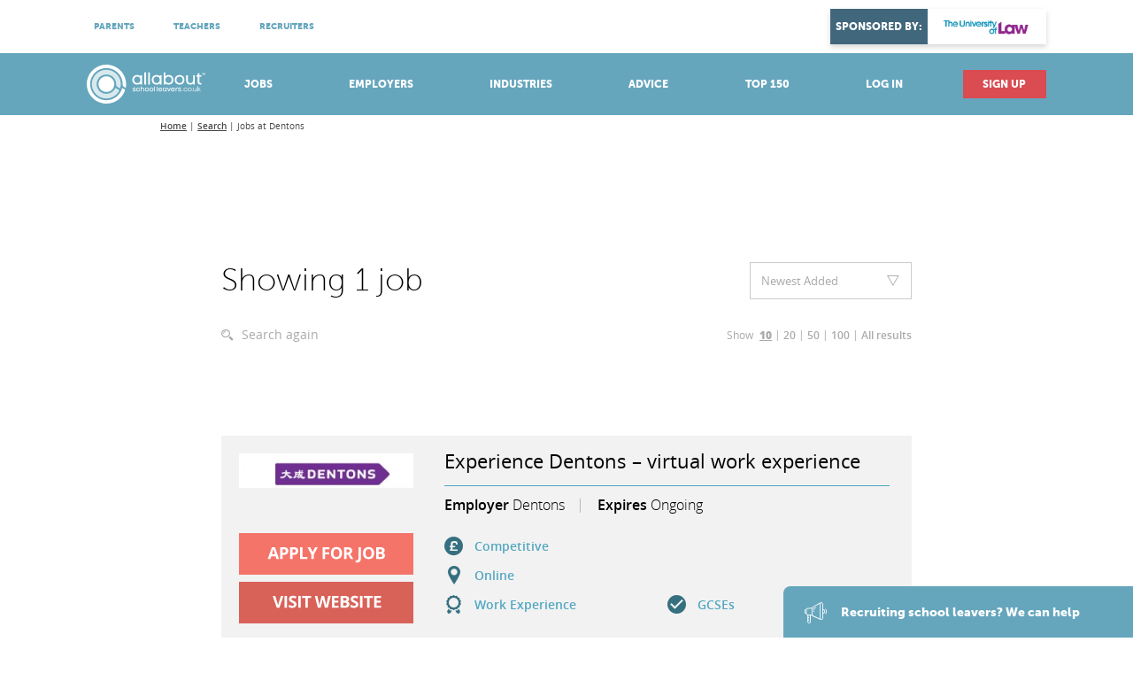

--- FILE ---
content_type: text/html; charset=UTF-8
request_url: https://www.allaboutschoolleavers.co.uk/jobs/search/job_type/sector/region/dentons
body_size: 6514
content:
<!doctype html>
<html lang="en" >
    <head>
        <meta charset="utf-8">
        <meta http-equiv="X-UA-Compatible" content="IE=edge">
        <title>Jobs at Dentons | AllAboutSchoolLeavers</title>
        <meta name="description" content="Whether you are looking to become an intermediate-level or a degree-level apprentice, here you can browse the latest apprenticeship opportunities on offer.">
        <meta name="keywords" content="">
        <meta name="theme-color" content="#ffffff">
        <meta name="MobileOptimized" content="320">
        <meta name="HandheldFriendly" content="true">
        <meta name="viewport" content="width=device-width, initial-scale=1, maximum-scale=1, target-densitydpi=device-dpi">
        <meta name="google-site-verification" content="7pVNaB1G1wmNUDzZm4lmqVTbxPK3xCg3gcebVHRhrFA" />
        <meta name="robots" content="index, follow, max-snippet:-1, max-image-preview:large, max-video-preview:-1"/>
        <meta name="publisher" content="AllAboutSchoolLeavers">
        <meta name="author" content="AllAboutSchoolLeavers">
        <meta property="og:title" content="Jobs at Dentons | AllAboutSchoolLeavers">
        <meta property="og:type" content="website"> 
        <meta property="og:description" content="">
        <meta property="og:site_name" content="AllAboutSchoolLeavers">
        <meta property="og:url" content="https://www.allaboutschoolleavers.co.uk/jobs/search/job_type/sector/region/dentons">
        <meta property="og:image" content="https://www.allaboutschoolleavers.co.uk/images/aasl-image.jpg">
        <script type="text/javascript" src="/javascript/head.js"></script>
        <link rel="preload" as="image" href="/images/Homepage-image.jpg">
        <link rel="preload" as="font" type="font/woff2" href="/styles/fonts/museo_slab_100.woff2" crossorigin>
        <link rel="preload" as="font" type="font/woff2" href="/styles/fonts/museo_slab_100italic.woff2" crossorigin>
        <link rel="preload" as="font" type="font/woff2" href="/styles/fonts/museo_slab_300.woff2" crossorigin>
        <link rel="preload" as="font" type="font/woff2" href="/styles/fonts/museo_slab_300italic.woff2" crossorigin>
        <link rel="preload" as="font" type="font/woff2" href="/styles/fonts/museo_slab_500.woff2" crossorigin>
        <link rel="preload" as="font" type="font/woff2" href="/styles/fonts/museo_slab_500italic.woff2" crossorigin>
        <link rel="preload" as="font" type="font/woff2" href="/styles/fonts/museo_slab_700.woff2" crossorigin>
        <link rel="preload" as="font" type="font/woff2" href="/styles/fonts/museo_slab_700italic.woff2" crossorigin>
        <link rel="preload" as="font" type="font/woff2" href="/styles/fonts/museosans_100.woff2" crossorigin>
        <link rel="preload" as="font" type="font/woff2" href="/styles/fonts/museosans_100_italic.woff2" crossorigin>
        <link rel="preload" as="font" type="font/woff2" href="/styles/fonts/museosans_300.woff2" crossorigin>
        <link rel="preload" as="font" type="font/woff2" href="/styles/fonts/museosans_300_italic.woff2" crossorigin>
        <link rel="preload" as="font" type="font/woff2" href="/styles/fonts/museosans_500.woff2" crossorigin>
        <link rel="preload" as="font" type="font/woff2" href="/styles/fonts/museosans_500_italic.woff2" crossorigin>
        <link rel="preload" as="font" type="font/woff2" href="/styles/fonts/museosans_700.woff2" crossorigin>
        <link rel="preload" as="font" type="font/woff2" href="/styles/fonts/museosans_700_italic.woff2" crossorigin>
        <link rel="preload" as="font" type="font/woff2" href="/styles/fonts/museosans_900.woff2" crossorigin>
        <link rel="preload" as="font" type="font/woff2" href="/styles/fonts/museosans_900_italic.woff2" crossorigin>
        <link rel="preload" as="font" type="font/woff2" href="/styles/fonts/open_sans_extrabold.woff2" crossorigin>
        <link rel="preload" as="font" type="font/woff2" href="/styles/fonts/open_sans_extrabold_italic.woff2" crossorigin>
        <link rel="preload" as="font" type="font/woff2" href="/styles/fonts/opensans-bold.woff2" crossorigin>
        <link rel="preload" as="font" type="font/woff2" href="/styles/fonts/opensans-bolditalic.woff2" crossorigin>
        <link rel="preload" as="font" type="font/woff2" href="/styles/fonts/opensans-italic.woff2" crossorigin>
        <link rel="preload" as="font" type="font/woff2" href="/styles/fonts/opensans-light.woff2" crossorigin>
        <link rel="preload" as="font" type="font/woff2" href="/styles/fonts/opensans-lightitalic.woff2" crossorigin>
        <link rel="preload" as="font" type="font/woff2" href="/styles/fonts/opensans-regular.woff2" crossorigin>
        <link rel="preload" as="font" type="font/woff2" href="/styles/fonts/opensans-semibold.woff2" crossorigin>
        <link rel="preload" as="font" type="font/woff2" href="/styles/fonts/opensans-semibolditalic.woff2" crossorigin>
        <link rel="preload" as="font" type="font/woff2" href="/styles/icons/icomoon.woff2" crossorigin>
        <link rel="preload" as="style" href="/styles/screen.css">
        <link type="text/css" rel="stylesheet" media="screen" href="/styles/screen.css">
        <link type="text/css" rel="stylesheet" media="print" href="/styles/print.css">
        <link rel="icon" type="image/x-icon" href="/favicon.ico">
        <link rel="preconnect" href="https://ajax.googleapis.com">
        <script async src="https://www.googletagmanager.com/gtag/js?id=G-PX36GNQWKJ"></script>
        <script>
          window.dataLayer = window.dataLayer || [];
          function gtag(){dataLayer.push(arguments);}
          gtag('js', new Date());

          gtag('config', 'G-PX36GNQWKJ');
        </script>
        <script type='text/javascript'>
            var googletag = googletag || {};
            googletag.cmd = googletag.cmd || [];
            (function () {
                var gads = document.createElement('script');
                gads.async = true;
                gads.type = 'text/javascript';
                var useSSL = 'https:' == document.location.protocol;
                gads.src = (useSSL ? 'https:' : 'http:') +
                        '//www.googletagservices.com/tag/js/gpt.js';
                var node = document.getElementsByTagName('script')[0];
                node.parentNode.insertBefore(gads, node);
            })();
        </script>
        <script type='text/javascript'>
            googletag.cmd.push(function () {
                googletag.defineSlot('/133452327/sl_lb_1', [728, 90], 'div-gpt-ad-1481159958946-0').addService(googletag.pubads());
                googletag.defineSlot('/133452327/sl_lb_1', [320, 50], 'div-gpt-ad-1481160045553-0').addService(googletag.pubads());
                googletag.defineSlot('/133452327/sl_mpu_1', [300, 250], 'div-gpt-ad-1439984215483-1').addService(googletag.pubads());
                googletag.defineSlot('/133452327/sl_mpu_1', [300, 250], 'div-gpt-ad-1440085040809-0').addService(googletag.pubads());
                googletag.defineSlot('/133452327/sl_ob_1', [[185, 76], [220, 92]], 'div-gpt-ad-1496844202032-0').addService(googletag.pubads());
                googletag.defineSlot('/133452327/sl_ob_1', [[185, 76], [220, 92]], 'div-gpt-ad-1496844249283-0').addService(googletag.pubads());
                googletag.defineSlot('/133452327/sl_ob_1', [[220, 92], [185, 76]], 'div-gpt-ad-1496844313476-0').addService(googletag.pubads());
                googletag.defineSlot('/133452327/sl_ob_1', [[185, 76], [220, 92]], 'div-gpt-ad-1496844343927-0').addService(googletag.pubads());
                googletag.defineSlot('/133452327/sl_om_1', [460, 385], 'div-gpt-ad-1439984215483-3').addService(googletag.pubads());
                googletag.defineSlot('/133452327/sl_sky_1', [120, 600], 'div-gpt-ad-1439984215483-4').addService(googletag.pubads());
                googletag.defineSlot('/133452327/sl_sky_1', [120, 600], 'div-gpt-ad-1465490274057-0').addService(googletag.pubads());
                googletag.defineSlot('/133452327/also_side_panel', [152, 768], 'div-gpt-ad-1559831485429-0').addService(googletag.pubads());
                googletag.defineSlot('/133452327/also_side_panel', [152, 768], 'div-gpt-ad-1559831547058-0').addService(googletag.pubads());

                var targeturl = window.location.pathname.substring(0, 40);
                googletag.pubads().setTargeting("SL", targeturl);

                googletag.pubads().enableSingleRequest();
                googletag.enableServices();
            });
        </script>
                
        <script type="text/javascript" src="//script.crazyegg.com/pages/scripts/0091/1392.js" async="async"></script>

                <link rel="canonical" href="https://www.allaboutschoolleavers.co.uk/jobs/search/job_type/industry/region/company/1/0/1000">
        
    </head>
    <body>
<script src="https://cc.cdn.civiccomputing.com/8.0/cookieControl-8.0.min.js"></script>
<script>
    var config = {
        apiKey: 'e679a68c72cbddacac3bf521297a766fb6ea95a2',
        product: 'PRO_MULTISITE',
        initialState: "NOTIFY",
        position: "LEFT",
        theme: "DARK",
        necessaryCookies: ['PHPSESSID', 'aasl_session', 'notification', '_ga', '_gat*', '_gid'],
        optionalCookies: [
            {
                name: 'marketing',
                label: 'Marketing',
                description: 'Used for remarketing our clients promotional messages to you on other websites.',
                cookies: [],
                initialConsentState: "on",
                onAccept: function () {
                    // GTM
                    (function (w, d, s, l, i) {
                        w[l] = w[l] || [];
                        w[l].push({'gtm.start':
                                    new Date().getTime(), event: 'gtm.js'});
                        var f = d.getElementsByTagName(s)[0],
                                j = d.createElement(s), dl = l != 'dataLayer' ? '&l=' + l : '';
                        j.async = true;
                        j.src =
                                'https://www.googletagmanager.com/gtm.js?id=' + i + dl;
                        f.parentNode.insertBefore(j, f);
                    })(window, document, 'script', 'dataLayer', 'GTM-MLT7F7');
                },
                onRevoke: function () {}
            }
        ],
        text: {
            title: 'This site uses cookies.',
            intro: 'Some of these cookies are essential, while others help us to improve your experience.',
            necessaryTitle: 'Necessary Cookies',
            necessaryDescription: 'Necessary cookies enable core functionality. The website cannot function properly without these cookies, and can only be disabled by changing your browser preferences.',
            thirdPartyTitle: 'Warning: Some cookies require your attention',
            thirdPartyDescription: 'Consent for the following cookies could not be automatically revoked. Please follow the link(s) below to opt out manually.'
        },
        statement: {
            description: 'For more information visit our',
            name: 'Privacy Statement',
            url: 'https://www.allaboutschoolleavers.co.uk/terms-and-conditions#privacy',
            updated: '23/05/2018'
        },
        branding: {
            removeAbout: true,
            removeIcon: true
        }
    };

    CookieControl.load(config);
</script>
<noscript><iframe src="https://www.googletagmanager.com/ns.html?id=GTM-MLT7F7"
                  height="0" width="0" style="display:none;visibility:hidden"></iframe></noscript>
<div id="root">
    <header id="top-new">
        <p id="logo"><a href="/" accesskey="h">AllAboutSchoolLeavers</a></p>
        <nav id="skip">
            <ul>
                <li><a href="#nav" accesskey="n">Skip to navigation (n)</a></li>
                <li><a href="#content" accesskey="c">Skip to content (c)</a></li>
                <li><a href="#footer" accesskey="f">Skip to footer (f)</a></li>
            </ul>
        </nav>
        <nav id="nav-new">
            <ul>
                <li><a accesskey="1" href="/jobs">Jobs</a> <em>(1)</em>
                    <ul>
                        <li class="btn"><a href="/jobs/apprenticeships">Apprenticeships</a></li>
                        <li><a href="/jobs/intermediate-apprenticeships">Intermediate Apprenticeships</a></li>
                        <li><a href="/jobs/advanced-apprenticeships">Advanced Apprenticeships</a></li>
                        <li><a href="/jobs/higher-apprenticeships">Higher Apprenticeships</a></li>
                        <li><a href="/jobs/degree-apprenticeships">Degree Apprenticeships</a></li>
                        <li class="btn"><a href="/jobs/school-leaver-programmes">School leaver Programmes</a></li>
                    </ul>
                </li>
                <li><a accesskey="2" href="/employers">Employers</a> <em>(2)</em></li>
                <li class="mobile-hide"><a accesskey="3" href="/industries">Industries</a> <em>(3)</em>
                    <ul>
                        <li><a href="/industries/accounting">Accounting</a></li>
                        <li><a href="/industries/banking-finance">Banking &amp; Finance</a></li>
                        <li><a href="/industries/business-admin">Business &amp; Admin</a></li>
                        <li><a href="/industries/construction">Construction</a></li>
                        <li><a href="/industries/engineering">Engineering</a></li>
                        <li><a href="/industries/it">IT</a></li>
                        <li><a href="/industries/law">Law</a></li>
                        <li><a href="/industries/retail">Retail</a></li>
                        <li class="btn"><a href="/industries">View all industries</a></li>
                        <li class="btn"><a href="/apprenticeship-standards">Apprenticeship Standards</a></li>
                    </ul>
                </li>
                <li><a accesskey="4" href="/school-leaver-options">Advice</a> <em>(4)</em>
                    <div>
                        <ul>
                            <li class="btn"><a href="/school-leaver-options/apprenticeships-advice">Apprenticeships</a></li>
                            <li><a href="/school-leaver-options/apprenticeships-advice">Getting an Apprenticeship</a></li>
                            <li><a href="/school-leaver-options/intermediate-apprenticeships-advice">Intermediate Apprenticeships</a></li>
                            <li><a href="/school-leaver-options/advanced-apprenticeships-advice">Advanced Apprenticeships</a></li>
                            <li><a href="/school-leaver-options/higher-apprenticeships-advice">Higher Apprenticeships</a></li>
                            <li><a href="/school-leaver-options/degree-apprenticeships-advice">Degree Apprenticeships</a></li>
                            <li><a href="/school-leaver-options/school-leaver-programmes-advice">School Leaver Programmes</a></li>
                            <li><a href="/news">Apprenticeships Blog</a></li>
                        </ul>
                        <ul>
                            <li class="btn"><a href="/school-leaver-options/college-advice">College</a></li>
                            <li><a href="/school-leaver-options/college-advice">Going to college</a></li>
                            <li><a href="/school-leaver-options/college-courses-advice">College courses</a></li>
                            <li><a href="/school-leaver-options/college-apprenticeships-advice">College Apprenticeships</a></li>
                        </ul>
                        <ul>
                            <li class="btn"><a href="/school-leaver-options/university-advice">University</a></li>
                            <li><a href="/school-leaver-options/university-advice">University</a></li>
                            <li><a href="/school-leaver-options/degree-advice">Degree</a></li>
                            <li><a href="/school-leaver-options/sponsored-degree-advice">Sponsored Degree</a></li>	
                        </ul>
                        <ul>
                            <li class="btn"><a href="/school-leaver-options/work-advice">Work</a></li>
                        </ul>
                    </div>
                </li>
                <li class="mobile-only"><a href="#mobile-new">More</a></li>
                <li><a accesskey="6" href="/employer-rankings">Top 150</a> <em>(6)</em></li>
                                <li class="desktop-only"><a accesskey="7" href="/login">Log in</a> <em>(7)</em></li>
                                <li class="btn">
                                        <a href="/login" class="mobile-only">Login</a> <em>(8)</em>
                    <a accesskey="8" href="/register">Sign up</a> <em>(8)</em>
                                    </li>
            </ul>
            <ul>
                <li><a accesskey="9" href="/parents">Parents</a> <em>(9)</em></li>
                <li><a accesskey="0" href="/teachers">Teachers</a> <em>(0)</em></li>
                <li><a href="/employer-advice">Recruiters</a></li>
            </ul>
            <p>
                <a rel="sponsored" target="_blank" href="https://www.law.ac.uk/?utm_source=All+About+Law&utm_medium=other&utm_campaign=AAG%20App%2020&utm_ID=13548">
                    <span>Sponsored by: </span>
                    <img src="/images/ulaw-primary-strap.jpg" alt="Placeholder" width="110" height="35">
                </a>
            </p>
        </nav>
    </header>
        <ul class="list-usp">
        <li><a target="_blank" href="https://www.schoolleaverfair.co.uk/auditorium/live-webinars"><i class="icon-pointer"></i> <span> Attend virtual open evenings<span class="small">Meet apprenticeship employers!</span></span> <span class="strong">REGISTER NOW!</span></a></li>
        <li class="active"><a target="_blank" href="https://www.allaboutschoolleavers.co.uk/jobs"><i class="icon-thumb-up"></i> <span> Browse apprenticeships<span class="small">Find an opportunity</span></span> <span class="strong">DISCOVER MORE!</span></a></li>
        <li><a target="_blank" href="https://www.allaboutschoolleavers.co.uk/industries"><i class="icon-loudspeaker2"></i> <span>Discover your passion <span class="small">Explore industries</span></span> <span class="strong">VISIT NOW</span></a></li>
    </ul>
                <nav id="breadcrumbs">
                <ol>
                    <li><a href="https://www.allaboutschoolleavers.co.uk/">Home</a></li>
                    <li><a href="https://www.allaboutschoolleavers.co.uk/jobs/search">Search</a></li>
                    <li>Jobs at Dentons</li>                </ol>
            </nav>
           <figure class="desktop-only">
                <!-- /133452327/sl_lb_1 -->
                <div id='div-gpt-ad-1481159958946-0' style='height:90px; width:728px;'>
                <script>
                googletag.cmd.push(function() { googletag.display('div-gpt-ad-1481159958946-0'); });
                </script>
                </div>
            </figure>
           <figure class="mobile-only">
                <!-- /133452327/sl_lb_1 -->
                <div id='div-gpt-ad-1481160045553-0' style='height:50px; width:320px;'>
                <script>
                googletag.cmd.push(function() { googletag.display('div-gpt-ad-1481160045553-0'); });
                </script>
                </div>
            </figure>
            <section id="content" class="d">
                <header class="heading-a">
                    <h1>Showing 1 job</h1>
                    <p><a href="./"><i class="icon-zoom"></i> Search again</a></p>
                    <nav class="pagination-b mobile-hide">
                        <ul>
                            <li>Show</li> 
                            <li  class="active"><a rel="nofollow" href="https://www.allaboutschoolleavers.co.uk/jobs/showjobs/jobs/search/job_type/sector/region/dentons/1/0/10">10</a></li>
                            <li ><a rel="nofollow" href="https://www.allaboutschoolleavers.co.uk/jobs/showjobs/jobs/search/job_type/sector/region/dentons/1/0/20">20</a></li>
                            <li ><a rel="nofollow" href="https://www.allaboutschoolleavers.co.uk/jobs/showjobs/jobs/search/job_type/sector/region/dentons/1/0/50">50</a></li>
                            <li ><a rel="nofollow" href="https://www.allaboutschoolleavers.co.uk/jobs/showjobs/jobs/search/job_type/sector/region/dentons/1/0/100">100</a></li>
                            <li ><a rel="nofollow" href="https://www.allaboutschoolleavers.co.uk/jobs/showjobs/jobs/search/job_type/sector/region/dentons/1/0/1000">All results</a></li>
                        </ul>
                    </nav>
                    <form action="https://www.allaboutschoolleavers.co.uk/jobs/search" method="post" class="form-c a">
                        <input type="hidden" name="action" value="search"/>
                        <h2>Search again</h2>
                        <p>
                            <label for="fca" class="hidden">Industry</label>
                            <select id="fca" name="sector_id">
                                <option selected disabled>Industry</option>
                                <option value="0">All</option>
                                                            <option value="44">Accounting</option>
                                                            <option value="73">Armed Forces</option>
                                                            <option value="45">Banking & Finance</option>
                                                            <option value="55">Business & Admin</option>
                                                            <option value="78">Design</option>
                                                            <option value="40">Engineering</option>
                                                            <option value="52">IT</option>
                                                            <option value="60">Law</option>
                                                            <option value="58">Management</option>
                                                            <option value="80">Manufacturing</option>
                                                            <option value="72">Public Sector</option>
                                                            <option value="39">Technician</option>
                                                            <option value="53">Telecomms</option>
                                                        </select>
                        </p>
                        <p>
                            <label for="fcb" class="hidden">Job Type</label>
                            <select id="fcb" name="job_type_id">
                                <option selected disabled>Job Type</option>
                                <option value="0">All</option>
                                                                    <option value="6">Advanced Apprenticeships</option>
                                                                    <option value="11">Degree Apprenticeships</option>
                                                                    <option value="7">Higher Apprenticeships</option>
                                                                    <option value="10">Insight Events</option>
                                                                    <option value="5">Intermediate Apprenticeships</option>
                                                                    <option value="8">School Leaver Programmes</option>
                                                                    <option value="4">Sponsored Degrees</option>
                                                                    <option value="12">Traineeships</option>
                                                                    <option value="13">Work Experience</option>
                                                            </select>
                        </p>
                        <p>
                            <label for="fcc" class="hidden">Employer</label>
                            <select id="fcc" name="buid">
                                <option selected disabled>Employer</option>
                                <option value="0">All</option>
                                                                    <option value="150">Babcock International Group</option>
                                                                    <option value="245">Crowe UK LLP</option>
                                                                    <option value="42">Dentons</option>
                                                                    <option value="227">KPMG</option>
                                                                    <option value="364">Rolls-Royce</option>
                                                                    <option value="99">Taylor Wessing</option>
                                                                    <option value="282">Vodafone</option>
                                                                    <option value="24">Weil Gotshal & Manges LLP</option>
                                                                    <option value="1533">Wellers</option>
                                                                    <option value="26">Withers LLP</option>
                                                                    <option value="274">Womble Bond Dickinson</option>
                                                            </select>
                        </p>
                        <p>
                            <label for="fcd" class="hidden">Location</label>
                            <select id="fcd" name="region_id">
                                <option selected disabled>Location</option>
                                <option value="0">All</option>
                                                            <option value="1">East Midlands</option>
                                                            <option value="2">East</option>
                                                            <option value="4">London</option>
                                                            <option value="5">North East</option>
                                                            <option value="7">Northern Scotland</option>
                                                            <option value="8">North West</option>
                                                            <option value="9">South East</option>
                                                            <option value="10">Southern Scotland</option>
                                                            <option value="11">South West</option>
                                                            <option value="13">West Midlands</option>
                                                            <option value="14">Yorkshire and the Humber</option>
                                                        </select>
                        </p>
                        <p class="submit"><button type="submit">Search</button></p>
                    </form>
                    <form action="https://www.allaboutschoolleavers.co.uk/jobs/sortjobs/jobs/search/job_type/sector/region/dentons" method="post" class="sort">
                        <p>
                            <label for="haa">Sort results</label>
                            <select id="haa" name="sortid" onchange="this.form.submit()">
                                <option value="1" selected>Newest Added</option>
                                <option value="2" >Oldest Added</option>
                                <option value="3" >Employer A-Z</option>
                                <option value="4" >Employer Z-A</option>
                                <option value="5" >Closest Deadline</option>
                                <option value="6" >Furthest Deadline</option>
                            </select>
                        </p>
                    </form>
                </header>
                <div class="news-b a">
                                                                    <article>
                        <header>
                            <h2><a href="https://www.allaboutschoolleavers.co.uk/jobs/job/9051568/experience-dentons-virtual-work-experience">Experience Dentons – virtual work experience</a></h2>
                            <figure><a href="https://www.allaboutschoolleavers.co.uk/jobs/job/9051568/experience-dentons-virtual-work-experience"><img src="https://www.allaboutschoolleavers.co.uk/upload/employers/logos/46.jpg" alt="Placeholder" width="202" height="85"></a></figure>
                            <ul class="list-j">
                                <li><span class="semi">Employer</span> Dentons</li>
                                                            <li><span class="semi">Expires</span> Ongoing</li>
                                                        </ul>
                        </header>
                        <ul class="list-k">
                            <li><i class="icon-pound-circle"></i> Competitive</li>
                            <li><i class="icon-pin"></i> 
                            Online</li>
                            <li class="half"><i class="icon-award"></i> Work Experience</li>
                            <li class="half"><i class="icon-check-circle"></i> GCSEs</li>
                        </ul>
                        <footer>
                            <p class="link-a">
                                <a style="background-image: url(https://www.allaboutschoolleavers.co.uk/images/view_job.svg)" href="https://www.allaboutschoolleavers.co.uk/jobs/job/9051568/experience-dentons-virtual-work-experience" class="b mobile-only"></a> 
                                <a class="clicklistener" data-job-info="5799/apply" target="_blank" style="background-image: url(https://www.allaboutschoolleavers.co.uk/images/apply_for_job.svg)" href="http://tracking.allaboutschoolleavers.co.uk/z470"></a> 
                                <a class="clicklistener a" data-job-info="5799/visit" target="_blank" style="background-image: url(https://www.allaboutschoolleavers.co.uk/images/visit_website.svg)" href="http://tracking.allaboutschoolleavers.co.uk/8vhe"></a>
                            </p>
                        </footer>
                    </article>
                                                    <p class="link-c mobile-only">
                        <a href="#content" class="a">Back to top</a>
                    </p>
                    <nav class="pagination-b mobile-hide">
                        <ul>
                            <li>Show</li> 
                            <li  class="active"><a rel="nofollow" href="https://www.allaboutschoolleavers.co.uk/jobs/showjobs/jobs/search/job_type/sector/region/dentons/1/0/10">10</a></li>
                            <li ><a rel="nofollow" href="https://www.allaboutschoolleavers.co.uk/jobs/showjobs/jobs/search/job_type/sector/region/dentons/1/0/20">20</a></li>
                            <li ><a rel="nofollow" href="https://www.allaboutschoolleavers.co.uk/jobs/showjobs/jobs/search/job_type/sector/region/dentons/1/0/50">50</a></li>
                            <li ><a rel="nofollow" href="https://www.allaboutschoolleavers.co.uk/jobs/showjobs/jobs/search/job_type/sector/region/dentons/1/0/100">100</a></li>
                            <li ><a rel="nofollow" href="https://www.allaboutschoolleavers.co.uk/jobs/showjobs/jobs/search/job_type/sector/region/dentons/1/0/1000">All results</a></li>
                        </ul>
                    </nav>
                </div>
                            </section>
            <ul id="modals">
                <li>
                <div id='div-gpt-ad-1559831485429-0' style='height:768px; width:152px;'>
                <script>
                googletag.cmd.push(function() { googletag.display('div-gpt-ad-1559831485429-0'); });
                </script>
                </div>
                </li>
                <li>
                <div id='div-gpt-ad-1559831547058-0' style='height:768px; width:152px;'>
                <script>
                googletag.cmd.push(function() { googletag.display('div-gpt-ad-1559831547058-0'); });
                </script>
                </div>
                </li>
            </ul>
            <p id="sticky" class="mobile-hide"><a target="_blank" href="https://allaboutgroup.lpages.co/work-with-us-allaboutapprenticeships"><i class="icon-loudspeaker"></i> Recruiting<span class="mobile-hide"> school leavers</span>? We can help</a></p>
            <footer id="footer19">
                    <nav>
                            <h3>The essential springboard into the job market for school and college leavers.</h3>
                            <p>Part of <a target="_blank" href="https://www.allaboutgroup.org/" class="aag">AllAboutGroup.org</a> <span>The early careers experts</span></p>
                            <ul class="list-ribbon">
                                    <li class="overlay-azure"><a target="_blank" href="https://www.allaboutgroup.org/areas/influencers">Influence</a></li>
                                    <li class="overlay-salmon"><a target="_blank" href="https://www.allaboutgroup.org/areas/awareness-attraction">Attract</a></li>
                                    <li class="overlay-algae"><a target="_blank" href="https://allaboutgroup.lpages.co/engagement-events-leadpage-1/">Engage</a></li>
                            </ul>
                            <ul class="list-ribbon">
                                    <li class="overlay-tango"><a target="_blank" href="https://www.allaboutgroup.org/areas/recruit">Recruit</a></li>
                                    <li class="overlay-biscay"><a target="_blank" href="https://www.allaboutgroup.org/areas/benchmarking">Benchmark</a></li>
                                    <li class="overlay-royal"><a target="_blank" href="https://www.allaboutgroup.org/areas/research">Research</a></li>
                            </ul>
                            <ul class="list-contact">
                                    <li><i class="icon-paper-plane-strong"></i> <a href="./" class="email">hello//allaboutgroup/org</a></li>
                                    <li><i class="icon-mobile-strong"></i> <a href="tel:02036514919">0203 651 4919</a></li>
                                    <li><i class="icon-pin-strong"></i> 25 Corsham Street,<br> London, N1 6DR</li>
                            </ul>
                    </nav>
                    <p>We also have websites for <a target="_blank" href="https://www.allaboutlaw.co.uk/">law careers</a>, <a target="_blank" href="https://allaboutfinancecareers.com/">finance careers</a>, <a target="_blank" href="https://www.planetpossibility.co.uk/">physics careers</a> and <a target="_blank" href="https://www.allaboutcareers.com/">graduate jobs</a>. We can also help you find a <a target="_blank" href="https://www.findatrainingprovider.co.uk/">training provider</a>.</p>
                    <p>Copyright &copy; <span class="date">2020</span> AllAboutSchoolLeavers Ltd. All Rights Reserved.</p>
                    <ul>
                            <li><a target="_blank" href="https://www.allaboutgroup.org/about">About</a></li>
                            <li><a target="_blank" href="https://www.allaboutschoolleavers.co.uk/terms-and-conditions">Terms &amp; Conditions</a></li>
                            <li><a target="_blank" href="https://www.allaboutschoolleavers.co.uk/terms-and-conditions#privacy">Privacy Policy</a></li>
                            <li><a target="_blank" href="https://www.allaboutschoolleavers.co.uk/terms-and-conditions#cookie">Cookie Policy</a></li>
                    </ul>
            </footer>
        </div>
        <script src="https://ajax.googleapis.com/ajax/libs/jquery/1.12.2/jquery.min.js"></script>
        <script>window.jQuery || document.write('<script src="/javascript/jquery.js"><\/script>');</script>
        <script defer src="/javascript/scripts.js"></script>
    </body>
</html>


--- FILE ---
content_type: text/html; charset=utf-8
request_url: https://www.google.com/recaptcha/api2/aframe
body_size: 268
content:
<!DOCTYPE HTML><html><head><meta http-equiv="content-type" content="text/html; charset=UTF-8"></head><body><script nonce="x1cckMUEzmj8IAhR0GXIkg">/** Anti-fraud and anti-abuse applications only. See google.com/recaptcha */ try{var clients={'sodar':'https://pagead2.googlesyndication.com/pagead/sodar?'};window.addEventListener("message",function(a){try{if(a.source===window.parent){var b=JSON.parse(a.data);var c=clients[b['id']];if(c){var d=document.createElement('img');d.src=c+b['params']+'&rc='+(localStorage.getItem("rc::a")?sessionStorage.getItem("rc::b"):"");window.document.body.appendChild(d);sessionStorage.setItem("rc::e",parseInt(sessionStorage.getItem("rc::e")||0)+1);localStorage.setItem("rc::h",'1764683133312');}}}catch(b){}});window.parent.postMessage("_grecaptcha_ready", "*");}catch(b){}</script></body></html>

--- FILE ---
content_type: text/css
request_url: https://www.allaboutschoolleavers.co.uk/styles/screen.css
body_size: 67972
content:
/* -------------------------------------------

	Name: 		AllAboutSchoolLeavers
	Date:		2016/04/12
	Author:		http://psdhtml.me
		   		   
---------------------------------------------  */
* { margin: 0; padding: 0; }
*, :before, :after { -moz-box-sizing: border-box; -webkit-box-sizing: border-box; -o-box-sizing: border-box; -ms-box-sizing: border-box; box-sizing: border-box; }

html { overflow-y: scroll; overflow-x: hidden; min-height: 100%; margin: 0; font-size: 100.01%; -webkit-tap-highlight-color: transparent; -moz-osx-font-smoothing: grayscale; -webkit-overflow-scrolling: touch; -ms-content-zooming: none; -ms-overflow-style: scrollbar; scroll-behavior: smooth; }
body { overflow: hidden; min-height: 100%; padding-top: 28px; background: #fff; font-size: 62.5%; -webkit-font-smoothing: antialiased; -webkit-text-size-adjust: 100%; -ms-text-size-adjust: 100%; }

body, textarea, input, select, option, button { color: #58595b; font-family: Open_Sans, 'Open Sans', Arial, Helvetica, sans-serif; line-height: 1.42857142857; }
li, dt, dd, p, figure, th, td, caption, legend, pre { font-size: 1.4em; } li *, dt *, dd *, p *, figure *, th *, td *, legend * { font-size: 1em; }
ul, ol, dl, p, figure, table, pre, h1, h2, h3, h4, h5, h6, legend { margin-bottom: 20px; }

article, aside, details, div, figcaption, figure, footer, header, hgroup, main, menu, nav, section, summary { display: block; }


/*! Mixins --------- */
/* cl:b */	#top-new:after { content: ""; display: block; overflow: hidden; clear: both; }
/* fill */	.form-box .background, .form-box:before, .form-box:before, .list-title a:before, #nav-new > ul > li > a:before, #nav-new > ul > li > a:after, .module-note a:before, .module-note a:after { content: ""; display: block; overflow: hidden; position: absolute; left: 0; top: 0; right: 0; bottom: 0; z-index: -1; margin: 0; text-align: left; text-indent: -3000em; direction: ltr; }
/* wide */	#nav-new:before, .module-external:before { content: ""; display: block; position: absolute; left: 50%; top: 0; bottom: 0; z-index: -1; width: 110vw; margin: 0 0 0 -55vw; }
/* zi:9 */	.list-title a:before, .module-note a:after { z-index: 9; }
/* tr:x */ 	#nav-new > ul > li.has-ul > a:before, #nav-new > ul > li.has-ul > a:after { -webkit-transform: translateX(-50%); transform: translateX(-50%); }
/* tr:n */  #splash + #root #top-new.scroll-to-fixed-fixed ~ .list-usp, #top-new.scroll-to-fixed-fixed #nav-new > ul ~ ul > li { -webkit-transform: none; transform: none; }
/* show */	#top-new.scroll-to-fixed-fixed #nav-new > ul ~ ul > li { visibility: visible; opacity: 1; }
/* i:ct */	#mobile-new p img { width: auto; max-height: 100% !important; -webkit-align-self: center; -ms-align-self: center; align-self: center; -webkit-flex-shrink: 0; -ms-flex-shrink: 0; flex-shrink: 0; }
/* i:bg */	.form-box .background img { display: block; width: 100% !important; height: 100% !important; -o-object-fit: cover; object-fit: cover; -o-object-position: center center; object-position: center center; }
/* cu:d */ 	#nav-new > ul > li.acitve > a, [disabled], .disabled { cursor: default; }
/* td:u */	#root .list-title a:hover, .module-note:hover h1, .module-note:hover h2, .module-note:hover h3, .module-note:hover h4, .module-note:hover h5, .module-note:hover h6, .module-note p a:hover { text-decoration: underline; }
/* td:n */	#root .list-title a, #root .list-title .link-btn a { text-decoration: none; }


/*! Layout --------- */
#root { overflow: hidden; position: relative; width: 100%; }
	#root:before { content: ""; display: block; position: absolute; left: 50%; top: 0; z-index: 1; width: 1048px; height: 100%; margin: 0 0 0 -524px; background: #fff; }
	#top { position: relative; z-index: 10; width: 918px; margin: 0 auto 22px; padding: 40px 0 83px; background: #51a7c0; }
	#top:before { content: ""; display: block; position: absolute; left: -1000em; top: -40px; bottom: 0; width: 3000em; background: #51a7c0; }
		#top + .spacer { margin-bottom: 22px; }
		#top.scroll-to-fixed-fixed:before { background: #65a6bd; }
		#logo { position: absolute; left: 0; bottom: 10px; width: 200px; height: 63px; margin: 0; }
			#logo a { display: block; overflow: hidden; width: 100%; height: 100%; background: url(../images/logo.svg) no-repeat; background-size: auto 100%; text-indent: -3000em; }
		#skip { position: fixed; top: 0; left: -10000px; }
			#skip a:focus, #skip a:active { display: block; position: absolute; left: 10000px; top: 0; z-index: 10001; width: 200px; margin: 15px 0 0 15px; padding: 4px 8px; background: #333; color: #fff; font-weight: 500; font-size: 1.1em; text-align: center; text-decoration: none; }
		#nav { position: absolute; right: -22px; bottom: 0; text-transform: uppercase; }
			#nav > ul { list-style: none; margin: 0; padding: 0; }
				#nav > ul > li { position: relative; float: left; margin: 0 0 0 4px; font-size: 1.2em; }
				#nav > ul > li > a { display: block; position: relative; z-index: 1; float: left; height: 83px; padding: 0 22px; color: #fff; line-height: 83px; text-decoration: none; }
					#nav > ul > li.active > a, #nav > ul > li > a:hover, #nav > ul > li:hover > a, #nav > ul > li.toggle > a { background: #56b2cd; }
				#nav > ul > li > span.toggle, .mobile #nav > ul > li.toggle > span.toggle { display: block; position: absolute; left: 0; top: -3000em; z-index: 2; width: 100%; height: 100%; cursor: pointer; }
					.mobile #nav > ul > li > span.toggle { top: 0; }
			#nav > ul > li > ul { overflow: hidden; visibility: hidden; position: absolute; left: 0; top: 100%; width: 520px; min-height: 202px; margin: 0 0 0 -240px; padding: 0; background: #ebebeb; opacity: 0; }
				.no-mobile #nav > ul > li:hover > ul, .mobile #nav > ul > li.toggle > ul { visibility: visible; opacity: 1; }
				#nav > ul > li > ul.hover, .mobile #nav > ul > li > ul { background: #ebebeb; }
				#nav > ul > li:last-child > ul, #nav > ul > li.last-child > ul { left: auto; right: 0; width: 465px; min-height: 0; margin: 0; }
				#nav > ul > li:first-child > ul { margin-left: -80px; }
				#nav > ul > li > ul > li { position: static; z-index: 1; margin: 0; }
				#nav > ul > li > ul > li > a { display: block; padding: 15px 30px; color: #000; text-decoration: none; } 
					#nav > ul > li > ul > li > a:hover, #nav > ul > li > ul > li.hover > a { background: #56b2cd; color: #fff; }
				#nav > ul > li > ul > li.img { position: absolute; right: 0; top: 0; bottom: 0; z-index: 2; padding: 10px; background: #56b2cd; }
					#nav > ul > li > ul > li.img > a { padding: 0; }
					#nav > ul > li > ul.has-hover > li.img { background: #56b2cd; }
				#nav > ul > li > ul > li > span.info { display: block; width: 240px; padding: 15px 20px 15px 30px; color: #4691a6; font-size: 14px; font-weight: 400; line-height: 1.28571428571; text-transform: none; }
			#nav > ul > li > ul > li > ul { position: absolute; right: 0; top: -3000em; width: 280px; margin: 0; padding: 0 0 9px; background: #56b2cd; text-transform: none; }
				#nav > ul > li > ul > li > ul:before { content: ""; display: block; position: absolute; left: 0; top: 100%; right: 0; height: 1000px; background: #56b2cd; }
				#nav > ul > li > ul > li.hover > ul { right: 0; top: 0; }
				#nav > ul > li > ul > li > ul > li { margin: 0; }
				#nav > ul > li > ul > li > ul > li > a { display: block; padding: 15px 10px 15px 30px; color: #fff; }
				#nav > ul > li > ul > li > .img { display: block; position: absolute; right: -3000em; top: -3000em; z-index: 2; padding: 10px; background: #56b2cd; }
				.no-mobile #nav > ul > li > ul > li.hover > .img, .mobile #nav > ul > li > ul > li.hover > .img { right: 0; top: 0; }
			#top.scroll-to-fixed-fixed #nav > ul > li, #nav > p, #top-new.scroll-to-fixed-fixed #nav-new > ul > li { visibility: hidden; opacity: 0; }
			#top.scroll-to-fixed-fixed #nav > ul > li, #nav > p, #top-new.scroll-to-fixed-fixed #nav-new > ul > li { -webkit-transform: scale(0); transform: scale(0); }
			#nav > p, #nav-new > p { position: absolute; right: 22px; top: 50%; z-index: 9; width: 270px; height: 48px; margin-top: -24px; padding: 0 0 0 92px; box-shadow: 0 3px 6px rgba(0,0,0,.16); background: #fff; color: #fff; font-size: 1.2em; font-weight: 900; line-height: 1.1666666667; text-transform: uppercase; }
			#nav > p, #nav-new > p { -webkit-transform-origin: 100% center; transform-origin: 100% center; }
				#nav > p a, #nav-new > p a { display: block; color: #fff; font-weight: inherit; }
				#nav > p span, #nav-new > p span { display: block; position: absolute; left: 0; top: 0; bottom: 0; width: 92px; padding: 0 5px 0 10px; background: #41677C; }
				#nav > p img, #nav-new > p img { display: block; float: right; }
		#up { position: absolute; left: -10px; top: 0; right: -10px; }
			#top.up-hover { padding-top: 75px; }
			#top.up-hover-block { padding-top: 260px; }
			#up:before, #up > ul > li > ul:before, #up > ul > li > div:before { content: ""; display: block; position: absolute; left: -1000em; top: 0; z-index: 1; width: 3000em; height: 100%; background: #f4f4f4; }
			#up > ul { float: right; list-style: none; margin: 0; padding: 0; }
			#up > ul:first-child { float: left; }
				#up > ul > li { position: static; float: left; margin: 0; font-size: 1.2em; text-transform: uppercase; }
				#up > ul > li > a { display: block; position: relative; z-index: 2; float: left; height: 40px; padding: 0 10px; color: #f57469; line-height: 40px; text-decoration: none; }
					#up > ul > li.active > a, .no-mobile #up > ul > li > a:hover, .no-mobile #up > ul > li:hover > a, /*.mobile*/ #up > ul > li.toggle > a { background: #f57469; color: #fff; }
					#up > ul > li.active > a, #nav > ul > li.active > a { cursor: default; }
				#up > ul > li > a i { display: block; width: 28px; line-height: 40px; text-align: center; }
				#up #search { }
					#up #search.toggle > a { visibility: hidden; opacity: 0; }
					#up #search.toggle > a { -webkit-transform: translateX(260px); transform: translateX(260px); }
					#up #search.toggle form { position: relative; left: -30px; max-width: 300px; }
				#up form { overflow: hidden; position: relative; left: 0; top: 0; float: left; max-width: 0; padding: 0; }
					#up form p { margin: 0; font-size: 1em; }
						#up form p:before { content: ""; display: block; position: absolute; left: -3000em; top: 50%; width: 1px; height: 12px; margin: -6px 0 0; background: #f57469; }
					#up form label { position: absolute; left: -3000em; top: 0; }
					#up form input { position: relative; z-index: 2; float: left; width: 210px; height: 40px; padding: 0 50px 0 0; border: 0; background: none; color: #f57469;font-size: 1em; font-weight: 600; }
					#up form button { display: block; position: absolute; right: 0; top: 0; width: 40px; min-width: 0; height: 40px; margin: 0; padding: 0; border: 0; background: #f57469; color: #fff; text-indent: -3000em; text-align: left; }
						#up form button:before { content: "\e90a"; display: block; position: absolute; left: 0; top: 50%; width: 100%; margin: -10px 0 0; font-size: 12px; font-family: i; font-weight: 400; line-height: 20px; text-indent: 0; text-align: center; }
			#up > ul > li > ul { overflow: hidden; position: absolute; left: -1000px; right: -1000px; top: 100%; max-height: 0; margin: 0; padding: 0 1010px; background: #f57469; }
			#up > ul > li > ul { display: -moz-box; display: -webkit-box; display: -webkit-flex; display: -ms-flexbox; display: flex; -moz-justify-content: space-between; -webkit-justify-content: space-between; -o-justify-content: space-between; -ms-justify-content: space-between; justify-content: space-between; -moz-align-content: stretch; -webkit-align-content: stretch; -o-align-content: stretch; -ms-align-content: stretch; align-content: stretch; -moz-flex-direction: row; -webkit-flex-direction: row; -o-flex-direction: row; -ms-flex-direction: row; flex-direction: row; -moz-flex-wrap: wrap; -webkit-flex-wrap: wrap; -o-flex-wrap: wrap; -ms-flex-wrap: wrap; flex-wrap: wrap; }
				#up > ul > li > ul:before, #up > ul > li > div:before { background: #f57469; }
				#up > ul > li > ul > li { position: relative; z-index: 2; float: left; margin: 0 40px 0 0; }
				#up > ul > li > ul > li { -moz-flex-grow: 4; -webkit-flex-grow: 4; -o-flex-grow: 4; -ms-flex-grow: 4; flex-grow: 4; }
					#up > ul > li > ul > li:last-child { margin-right: 0; }
				#up > ul > li > ul > li > a { display: block; height: 35px; color: #fff; line-height: 35px; background: #f57469; }
				/*.no-mobile #up > ul > li:hover > ul, .mobile*/ #up > ul > li.toggle > ul { max-height: 50px; }
			#up > ul > li > div { overflow: hidden; position: absolute; left: -1000px; right: -1000px; top: 100%; max-height: 0; margin: 0; padding: 0 940px; color: #fff; }
				#up > ul > li > div > * { position: relative; z-index: 2; }
				/*.no-mobile #up > ul > li:hover > div, .mobile*/ #up > ul > li.toggle > div { max-height: 220px; padding-top: 15px; }
		#top > .menu, #top > .login, #top > .search { display: block; position: absolute; right: 15px; top: -3000em; z-index: 10; width: 50px; height: 50px; margin: -25px 0 0; color: #fff; cursor: pointer; }
			#top > .menu:before, #top > .login:before, #top > .search:before { content: "\e911"; display: block; position: absolute; left: 0; top: 50%; width: 100%; margin: -15px 0 0; font-size: 25px; font-weight: 400; font-family: i; line-height: 30px; text-align: center; }
		#top > .login { right: 61px; }
			#top > .login:before { content: "\e908"; color: #367080; }
			#top > .login a { display: block; overflow: hidden; position: absolute; left: 0; top: 0; z-index: 9; width: 100%; height: 100%; text-align: left; text-indent: -3000em; }
		#top > .search { right: 104px; }
			#top > .search:before { content: "\e90a"; color: #367080; }
	#top-new { position: relative; z-index: 9; width: 1084px; height: 130px; margin: 0 auto 22px; border-top: 60px solid #fff; font-family: Museo_Sans; font-weight: 900; text-transform: uppercase; }
		#top-new #logo { top: 0; bottom: 0; z-index: 9; width: 134px; height: auto; }
			#top-new #logo a { background-size: 100% auto; background-position: center center; }
		#nav-new { position: relative; z-index: 2; height: 70px; color: #fff; }
			#nav-new:before { top: -60px; border-top: 60px solid #fff; background: #65a6bd; }
			#nav-new > ul { list-style: none; margin: 0; padding: 0 0 0 160px; }	
				#nav-new > ul > li { position: static; z-index: 2; margin: 0; padding: 0; font-size: 12px; }
				#nav-new > ul > li > a { display: block; position: relative; z-index: 2; height: 70px; padding: 0 18px; color: inherit; font-size: 1em; font-weight: 900; line-height: 70px; text-decoration: none; text-align: center; }
					#nav-new > ul > li > a:hover, #nav-new > ul > li.active > a { color: #3a5467; }
					#nav-new > ul > li > a:before, #nav-new > ul > li > a:after { width: 0; height: 0; background: #3a5467; }
						#nav-new > ul > li > a:before { left: 18px; right: auto; top: 23px; bottom: auto; }
						#nav-new > ul > li > a:after { left: auto; right: 18px; top: auto; bottom: 23px; }
							#nav-new > ul > li > a:hover:before, #nav-new > ul > li > a:hover:after { width: calc(100% - 36px); height: 2px; }
					#nav-new > ul > li.btn > a { min-width: 94px; height: 32px; background: #da4b52; line-height: 32px; }
						#nav-new > ul > li.btn > a:hover, #mobile-new li.btn a ~ a:hover { box-shadow: 0 3px 6px 0 rgba(0,0,0,.1); border-color: #e55b62; background: #e55b62; color: #fff; letter-spacing: .04em; }
				#nav-new > ul > li.has-list { position: relative; }
					#root #nav-new > ul > li.has-ul > a { color: #fff; }
					#nav-new > ul > li.has-ul > a:before, #nav-new > ul > li.has-ul > a:after { display: none; left: 50%; right: auto; min-width: 97px; background: #4d7b91; }
						#nav-new > ul > li.has-ul > a:before { top: 100%; bottom: auto; z-index: 5; height: 20px; margin-top: -10px; } 
						#nav-new > ul > li.has-ul > a:after { top: 0; bottom: 0; height: auto; margin: 0; box-shadow: .8px .7px 4px 0 rgba(0,0,0,.25); } 
				#nav-new > ul > li > div, #nav-new > ul > li > ul { display: none; position: absolute; top: 100%; z-index: 1; padding: 13px 24px; box-shadow: .8px .7px 4px rgba(0,0,0,.25); background: #4d7b91; font-weight: 400; line-height: 1; text-transform: none; }
					#nav-new > ul > li > div { left: 45px; }
						#nav-new > ul > li > div ul { list-style: none; width: 184px; margin: 0; padding: 0; }
						#nav-new > ul > li > div > ul + ul { margin-left: 24px; }
					#nav-new > ul > li > ul { left: -24px; z-index: 1; list-style: none; width: 232px; }
						#nav-new > ul > li:first-child > ul { left: -50px; }
						#nav-new > ul > li li { font-size: 12px; }
							#nav-new > ul > li > ul li a, #nav-new > ul > li > div a { display: block; padding: 8px 0; color: inherit; }
						#nav-new > ul > li li.btn { margin: 14px 0 11px; }
							#nav-new > ul > li li.btn:first-child { margin-top: 11px; }
							#nav-new > ul > li li.btn + li.btn { margin-top: 24px; }
							#nav-new > ul > li li.btn a { display: block; min-height: 42px; padding: 5px; border: 2px solid #65a6bc; font-size: 14px; font-weight: 900; text-align: center; text-transform: uppercase; text-decoration: none; }
								#nav-new > ul > li li.btn a:hover, #mobile-new li.btn a:hover { background: #65a6bc; letter-spacing: .04em; }
			#nav-new > ul ~ ul { position: absolute; left: -10px; bottom: 100%; height: 60px; padding-left: 0; }
				#nav-new > ul ~ ul > li { margin-right: 8px; font-size: 10px; }
				#nav-new > ul ~ ul > li > a { height: 60px; color: #65A6BD; line-height: 60px; }
					#nav-new > ul ~ ul > li > a:hover { color: #bd4558; }
					#nav-new > ul ~ ul > li > a:before { top: auto; bottom: 23px; background: #bd4558; }
			#nav-new > p { right: 0; top: -50px; width: 244px; height: 40px; margin: 0; padding-left: 110px; font-size: 12px; }
				#nav-new > p span { width: 110px; padding: 0; }
				#top-new.scroll-to-fixed-fixed #nav-new > p.scroll-to-fixed-fixed { -webkit-transform: translateY(5px); transform: translateY(5px); }
		#top-new.scroll-to-fixed-fixed #nav-new:before { box-shadow: 0 3px 6px rgba(0,0,0,.16); }
		#top-new + .spacer { margin-bottom: 22px; }			
	#mobile { overflow-y: auto; position: fixed; left: -3000em; top: 70px; bottom: 0; z-index: 100; width: 100%; margin: 0; border-left: 4px solid #fff; border-right: 4px solid #fff; background: #51a7c0; line-height: 1.55; }
		#mobile > ul { overflow: hidden; list-style: none; margin: 0; padding: 0; }
		#mobile > ul > li { position: relative; float: none; margin: 0; border-top: 1px solid #fff; font-size: 1.8em; }
		#mobile > ul > li > a { display: block; position: relative; z-index: 1; float: none; padding: 10px 15px 11px; color: #fff; font-weight: 400; text-transform: uppercase; text-decoration: none; }	
			#mobile > ul > li > a:before { content: "\e90d"; display: block; position: absolute; right: 26px; top: 50%; margin: -10px 0 0; font-size: 16px; font-family: i; font-weight: 400; line-height: 20px; text-indent: 0; text-align: center; }
		#mobile > ul > li.sub > a { padding-right: 50px; }
			#mobile > ul > li.sub > a:before { -moz-transform: rotate(90deg); -webkit-transform: rotate(90deg); -o-transform: rotate(90deg); -ms-transform: rotate(90deg); transform: rotate(90deg); }
			#mobile > ul > li > .toggle { display: block; position: absolute; right: 0; top: 0; z-index: 2; width: 49px; height: 49px; cursor: pointer; }
		#mobile > ul > li > ul, #mobile > ul > li > div { position: absolute; left: -3000em; top: 0; list-style: none; margin: 0; padding: 1px 0 2px; border-top: 1px solid #fff; background: #4691a6; font-weight: 300; }
			#mobile > ul > li.toggle > ul, #mobile > ul > li.toggle > div { position: relative; left: 0; }
			#mobile > ul > li > ul > li { position: relative; margin: 0; padding: 0; font-size: 16px; }
			#mobile > ul > li > ul > li > .info { display: block; position: relative; top: -2px; margin: 0 0 8px; padding: 2px 15px 28px; box-shadow: 0 2px 3px rgba(0,0,0,.2); background: #51a7c0; color: #367080; font-size: 18px; line-height: 1.02777777778; }
				#mobile > ul > li > ul > li > .info br { display: none; }
			#mobile > ul > li > ul > li:first-child { border: 0; }
			#mobile > ul > li > ul > li > a { display: block; padding: 8px 15px; color: #fff; font-weight: 300; text-decoration: underline; text-transform: uppercase; }
		#mobile > ul > li > ul > li > ul { list-style: none; margin: 0; padding: 0; }
			#mobile > ul > li > ul > li > ul li { margin: 0; font-size: 16px; }
			#mobile > ul > li > ul > li > ul li:first-child { }
			#mobile > ul > li > ul > li > ul li a { display: block; position: relative; padding: 10px 50px 10px 15px; color: #fff; font-weight: 300; }
				#mobile > ul > li > ul > li > ul li a:before, #mobile > ul.up > li > ul > li > a:before, #mobile .gallery-b a:before { content: "\e90d"; display: block; position: absolute; right: 27px; top: 50%; margin: -10px 0 0; font-size: 10px; font-family: i; font-weight: 400; line-height: 20px; text-indent: 0; text-align: center; }
		#mobile ul + ul li.mobile-hide { position: relative; left: 0; top: 0; }
		#mobile > ul.up { background: #ebebeb; }
			#mobile > ul.up > li > a { color: #f57469; }
			#mobile > ul.up:first-child { background: #f57469; }
				#mobile > ul.up:first-child > li > a { color: #fff; }
		#mobile > ul.up > li > ul, #mobile > ul.up > li > div { background: #f57469; }
			#mobile > ul.up > li > ul > li > a { text-transform: none; text-decoration: none; }
		#mobile .gallery-b { margin: 0; text-align: left; }
			#mobile .gallery-b li { float: none; width: auto; height: auto; border-left-width: 0; font-size: 16px; }
			#mobile .gallery-b a { display: block; position: relative; height: auto; padding: 10px 50px 10px 15px; background-position: -3000em -3000em; background-color: #f57469; color: #fff; font-weight: 300; line-height: 1.55; text-decoration: underline; text-transform: uppercase; }
	#shadow { visibility: hidden; position: fixed; left: 0; top: 0; z-index: 99; width: 100%; height: 100%; background: rgba(9,9,9,.54); opacity: 0; cursor: pointer; }
	#breadcrumbs { position: relative; z-index: 5; width: 918px; margin: -16px auto 15px; color: #464646; text-align: center; }
		#breadcrumbs ol, #breadcrumbs ul { overflow: hidden; list-style: none; margin: 0; padding: 0; }
		#breadcrumbs li { position: relative; float: left; margin: 0 12px 0 0; font-size: 1em; }
			#breadcrumbs li:before { content: "|"; display: block; position: absolute; left: 100%; top: 0; width: 12px; text-align: center; }
			#breadcrumbs li:last-child { margin-right: 0; }
			#breadcrumbs li:last-child:before { left: -3000em; }
		#breadcrumbs li a { color: #464646; text-decoration: underline; }
			#breadcrumbs li a:hover { text-decoration: none; }
		#breadcrumbs + #featured, #breadcrumbs + figure.mobile-only + #featured { margin-top: -10px; }
	#live { position: relative; z-index: 5 !important; width: 918px; margin: -22px auto 22px; padding: 25px 200px 25px 54px; color: #fff; font-size: 2em; }
		#live:before { content: ""; display: block; position: absolute; left: -1000em; top: 0; right: -1000em; bottom: 0; z-index: -1; box-shadow: 0 1px 9px rgba(0,0,0,.25); background: #f57469; }
		#live:after { content: "\e946"; display: block; position: absolute; left: 8px; top: 50%; margin: -20px 0 0; font-family: i; font-size: 29px; font-weight: 400; line-height: 40px; }
		#live a { display: block; position: absolute; right: 0; top: 50%; min-width: 183px; padding: 13px; border: 1px solid #fff; color: #fff; font-weight: 600; font-size: .8em; text-align: center; text-decoration: none; }
			#live a:hover { background: #f57469; }
		#live.scroll-to-fixed-fixed { z-index: 9999 !important; margin-top: 0; }
		#live + .spacer[style] { margin: 0 0 31px; }
	#root > figure { position: relative; z-index: 3; width: 950px; margin: 0 auto 30px; text-align: center; }
		#root > figure iframe { display: block; overflow: hidden; margin: 0 auto; padding: 0; }
		#root > figure div { display: block; width: auto !important; margin-left: auto; margin-right: auto; }
	#root > figure.wide { width: auto; margin: 0 0 92px; }
	#featured { position: relative; z-index: 5; width: 100%; margin: 18px 0 0; padding: 44px 0; background-position: center center; background-repeat: no-repeat; background-size: cover; color: #fff; font-weight: 300; }
		#featured + * { margin-top: 30px; }
		#featured > * { width: 650px; margin-left: auto; margin-right: auto; }
		#featured h1, #featured h2, #featured h3, #featured h4, #featured h5, #featured h6 { margin-bottom: 19px; color: #fff; font-size: 3.6em; font-weight: 300; font-family: Open_Sans, 'Open Sans', Arial, Helvetica, sans-serif; text-align: center; }
			#featured .icon-top-100 { display: block; margin: 14px 0 45px; font-size: 210px; line-height: 210px; }
		#featured .size-e { margin-bottom: 40px; }
		#featured.xl p { font-size: 1.6em; }
		#featured a { color: #fff; }
		#featured figure { overflow: hidden; position: absolute; left: 0; top: 0; z-index: 1; width: 100%; max-width: none; margin: 0; }
			#featured figure img { display: block; width: 100% !important; }
		#featured .form-c.a { margin-left: -75px; margin-right: -65px; }	
			#featured h1 + .form-c, #featured h2 + .form-c, #featured h3 + .form-c, #featured h4 + .form-c, #featured h5 + .form-c, #featured h6 + .form-c { margin-top: 34px; }
			#featured .form-c input, #featured .form-c select, #featured .form-c .semantic-select .input { border-color: #fff; background: rgba(255,255,255,.25); color: #fff; }
			/*#featured .semantic-select ul a, .form-c .semantic-select ul a, .sort .semantic-select ul a { text-overflow: ellipsis; white-space: nowrap; }*/
		#featured + * > .module-pattern:first-child { margin-top: -30px; }
		#top + #featured { margin-top: -22px; }
	#featured.a { padding-top: 65px; }
	#featured.b { min-height: 353px; margin-top: -22px; margin-bottom: 57px; padding-top: 65px; line-height: 1.375; }
		#featured.b > * { width: auto; max-width: 514px; }
		#featured.b h1, #featured.b h2, #featured.b h3, #featured.b h4, #featured.b h5, #featured.b h6 { font-weight: 400; }
		#featured.b p { margin-bottom: 17px; font-size: 1.6em; }
	#root #featured.c { padding-top: 72px; padding-bottom: 0; background-attachment: scroll; background-position: center 0; background-size: cover; background-color: #51a7c0; }
	#featured.d { padding-top: 62px; padding-bottom: 73px; font-weight: 600; line-height: 1.375; }
		#featured.d > * { padding-right: 424px; }
		#featured.d h1, #featured.d h2, #featured.d h3, #featured.d h4, #featured.d h5, #featured.d h6 { margin-bottom: 40px; font-size: 3.6em; font-weight: 400; text-align: left; }
		#featured.d p { margin-bottom: 22px; font-size: 1.6em; }
		#featured.d .form-h { position: absolute; right: 50%; bottom: 90px; width: 370px; margin: 0 -522px 0 0; }
	#root > .link-a.d { position: relative; z-index: 4; margin-bottom: 35px; }
	#content, #root > .content { position: relative; z-index: 3; width: 950px; margin-left: auto; margin-right: auto; padding: 0 0 65px; }
		#content.pb-a, #root > .content.pb-a { padding-bottom: 0; }
	#content:after, #root > .content:after, #up:after, #footer:after, #footer > *:after, .double:after, .cols-a:after, .cols-b:after, .cols-c:after, .module-a:after, .gallery-a:after, .cols-d:after, #featured:after, .news-b article:after, .list-k:after, .heading-a:after, .tabs-a > div:after, .list-n:after, #splash nav ul:after, #splash nav:after, .gallery-a:after, .news-a article:after, .list-p:after, .checklist-a:after, .form-d:after, .ui-slider-a .legend:after, .module-d:after, .cols-e:after, .tabs-c:after, .slider-a:after, .heading-b:after, .list-s:after, .module-e:after, .triple:after, .news-b:after, .module-pattern:after, .list-u:after, .heading-c:after, .cols-f:after, .list-data:after, .list-links:after, .list-data li:after, .form-g:after, .popup-b .box-inset > div:after, .form-g .semantic-select:after, .form-g .semantic-select-wrapper:after, .cols-g:after, .list-double:after { content: ""; display: block; overflow: hidden; clear: both; height: 0; }
		#content.a, #root > .content.a { width: 515px; }
		#content.b, #root > .content.b { width: 648px; }
		#content.c, #root > .content.c { width: 918px; }
		#content.d, #root > .content.d { width: 780px; }
		#content.e, #root > .content.e { width: 960px; }
		#content.f, #root > .content.f, #featured.d > * { width: 1044px; }
		#content.g, #root > .content.g { width: 988px; }
			/*#content.g:before, #root > .content.g:before { content: ""; display: block; position: absolute; left: -3044px; right: -3044px; height: 100%; max-height: 768px; border-left: 3000px solid #b7b7b7; border-right: 3000px solid #b7b7b7; }*/
			figure + #content.g, #root > figure + .content.g { margin-top: -12px; }
		#content.news-a-last-child { padding-bottom: 12px; }
	#modals { position: absolute; left: 0; top: 123px; right: 0; z-index: 9; list-style: none; height: 0; padding: 0; }
		#modals li { float: right; }
		#modals li:first-child { float: left; }
		#splash ~ #root #modals.scroll-to-fixed-fixed[style*="absolute"] li { -webkit-transform: translateY(-100%); transform: translateY(-100%); }
	#newsletter { position: fixed; right: -497px; bottom: 22px; z-index: 1012; width: 497px; padding: 25px 64px 0; box-shadow: 0 0 3px rgba(0,0,0,.05); border: 20px solid #4691a6; background: #fff; color: #4691a6; font-weight: 300; font-family: Museo_Sans; line-height: 1.21089808274; text-align: center; }		
			#newsletter h1, #newsletter h2, #newsletter h3, #newsletter h4, #newsletter h5, #newsletter h6 { margin: 0 -20px 24px; padding: 0; color: #000; font-size: 31.25px; font-weight: 100; line-height: 1.29411764706; text-align: center; text-transform: none; text-decoration: none; }
			#newsletter h1:before, #newsletter h2:before, #newsletter h3:before, #newsletter h4:before, #newsletter h5:before, #newsletter h6:before { content: ""; display: block; height: 72px; margin: -6px 0 15px; background: url(../images/newsletter.png) center 0 no-repeat; background-size: auto 100%; }
		#newsletter p { position: relative; max-width: 329px; margin: 0 auto 27px; color: #4691a6; font-size: 19.82px; font-weight: 300; line-height: 1.21089808274; text-align: center; }
		#newsletter p.input, .popup-a p.input { padding-right: 110px; }
		#newsletter label, .popup-a label, #horizontal label { position: absolute; left: -3000em; top: 0; }
		#newsletter input, .popup-a input, #horizontal input { display: block; width: 100%; height: 37px; padding: 0 21px; border-radius: 0; border: 1px solid #e1e1e1; background: #f2f2f2; color: black; font-style: italic; font-weight: 100; font-size: 14.585px; }
		#newsletter button, .popup-a button, #horizontal button { display: block; position: absolute; right: 0; top: 0; width: 110px; height: 37px; margin: 0; padding: 0; border: 1px solid #d86258; background: #f57469; font-weight: 700; font-size: 16.665px; font-style: normal; text-align: center; text-transform: uppercase; text-indent: 0; }
			#newsletter button:hover, .popup-a button:hover { border-color: #fc847a; background: #fc847a; }
		#newsletter a.close, .popup-a .box-inset > .close { display: block; position: absolute; right: 0; top: 0; width: 48px; height: 48px; color: #4691a6; font-weight: 400; font-size: 16px; line-height: 48px; text-align: left; text-indent: -3000em; text-decoration: none; }
			#newsletter a.close:before, .popup-a .box-inset > .close:before, #horizontal a.close:before { content: "\e944"; display: block; position: absolute; left: 0; top: 50%; width: 100%; margin: -24px 0 0; font-family: i; line-height: 48px; text-align: center; text-indent: 0; text-decoration: none; }
	#newsletter-shadow { visibility: hidden; position: fixed; left: 0; top: 0; right: 0; bottom: 0; z-index: 1011; background: #4691a6; opacity: 0; cursor: pointer; }
		.newsletter-active #newsletter { right: 0; }
		.newsletter-active #newsletter, .horizontal-active #horizontal, #top.scroll-to-fixed-fixed #nav > p { -moz-transform: none; -webkit-transform: none; -o-transform: none; -ms-transform: none; transform: none; }
		/*.newsletter-active #newsletter-shadow { visibility: visible; opacity: 1; }*/
		#newsletter-shadow, #newsletter, #horizontal { -moz-transition: all 0.4s ease-in-out 0s; -webkit-transition: all 0.4s ease-in-out 0s; -o-transition: all 0.4s ease-in-out 0s; -ms-transition: all 0.4s ease-in-out 0s; transition: all 0.4s ease-in-out 0s; }
	#horizontal { display: block; position: fixed; left: 50%; bottom: 0; z-index: 30; width: 1200px; margin: 0 0 0 -600px; padding: 28px 20px 28px 32px; box-shadow: 0 2px 15px rgba(0,0,0,.2); background: #ee7367; color: #fff; }
	#horizontal { -moz-transform: translateY(150%); -webkit-transform: translateY(150%); -o-transform: translateY(150%); -ms-transform: translateY(150%); transform: translateY(150%); }
		#horizontal:before { content: ""; display: block; position: absolute; left: 0; top: 0; right: 0; bottom: 0; z-index: 2; background: #ee7367; }
		#horizontal:after { content: ""; display: block; overflow: hidden; clear: both; height: 0; }
		#horizontal > * { position: relative; z-index: 3 !important; }
		#horizontal h1, #horizontal h2, #horizontal h3, #horizontal h4, #horizontal h5, #horizontal h6 { float: left; margin: 0; color: #fff; font-weight: 300; font-size: 24px; line-height: 43px; letter-spacing: -.025em; }
			#horizontal h1 span, #horizontal h2 span, #horizontal h3 span, #horizontal h4 span, #horizontal h5 span, #horizontal h6 span { font-weight: 500; }
		#horizontal p { clear: none; float: right; width: 412px; margin: 0; padding: 0 145px 0 0; }
			#horizontal input { height: 45px; padding: 0 23px; box-shadow: 0 2px 15px rgba(0,0,0,.2); border-color: #ddd; background: #f0f0f0; color: black; font-size: 18px; }
			#horizontal button { width: 135px; height: 45px; box-shadow: 0 2px 15px rgba(0,0,0,.2); border-color: #dc6257; background: #ed7367; }
		#horizontal a.close { display: block; position: absolute; right: 0; top: -28px; z-index: 1 !important; width: 28px; height: 28px; box-shadow: 0 2px 15px rgba(0,0,0,.2); background: #ee7367; color: #fff; font-weight: 400; text-align: left; text-indent: -3000em; }	
			#horizontal a.close { font-size: 14px; }
		#horizontal label.error { left: 0; top: 100%; padding: 0; color: #fff; line-height: 28px; }
		#root { -moz-transition: padding-bottom 0.4s ease-in-out 0s; -webkit-transition: padding-bottom 0.4s ease-in-out 0s; -o-transition: padding-bottom 0.4s ease-in-out 0s; -ms-transition: padding-bottom 0.4s ease-in-out 0s; transition: padding-bottom 0.4s ease-in-out 0s; }
	#sticky { position: fixed; right: 0; bottom: 0; z-index: 1001; margin: 0; font-size: 14px; }
	#sticky, #sticky a.toggle:before { transition: all .25s ease-in-out 0s; }
		#sticky a { display: block; position: relative; z-index: 1; padding: 21px 60px; border-radius: 8px 0 0 0; background: #65a6bd; color: #fff; font-weight: 900; font-style: normal; font-family: Museo_Sans, sans-serif; line-height: 1.2; text-decoration: none; }
			#sticky a i { display: inline-block; position: relative; top: .25em; margin: 0 13px 0 -36px; font-size: 1.6428571429em; line-height: 1px; }
			#sticky a.toggle { display: none; position: absolute; left: 0; right: 0; top: 0; bottom: 0; z-index: 2; padding: 0; box-shadow: none; border-radius: 0; background: none; color: #65a6bd; font-size: 13px; font-weight: 400; text-indent: -3000em; text-align: left; text-decoration: none; }
				#sticky a.toggle:before { content: "\e959"; display: block; visibility: hidden; position: absolute; left: -12px; top: -10px; width: 27px; height: 27px; box-shadow: 0 3px 6px rgba(0,0,0,.16); background: #fff; font-family: i; line-height: 27px; text-align: center; text-indent: 0; opacity: 0; }
	#footer { position: relative; z-index: 2; width: 940px; margin: 0 auto; }
		#footer > form { position: relative; z-index: 3; padding: 51px 0 22px; color: #8b8b8b; text-align: center; }	
			#footer > form:before, .module-e.wide:before { content: ""; display: block; position: absolute; left: -1000px; right: -1000px; top: 0; bottom: 0; z-index: 1; box-shadow: 0 0 7px rgba(0,0,0,.1); background: #fff; }
			#footer > form > *, #footer .mobile-card > *, .module-e > * { position: relative; z-index: 2; }
			#footer > form h1, #footer > form h2, #footer > form h3, #footer > form h4, #footer > form h5, #footer > form h6, #footer > form .header { width: auto; max-width: none; margin: 0 0 28px; color: #8b8b8b; font-size: 1.6em; font-weight: 300; text-align: center; }
			#footer > form p { width: 280px; margin: 0 auto 34px; }
				#footer > form label { }
				#footer > form input { display: block; width: 100%; height: 32px; padding: 0 67px 0 7px; border: 1px solid #eaeaea; color: #c9c9c9; font-size: 1em; }
				#footer > form button { position: absolute; right: 0; bottom: 0; width: 60px; min-width: 0; height: 32px; margin: 0; padding: 0; border: 0; background: #d7d7d7; color: #fff; font-size: 14px; font-weight: 300; text-align: center; text-transform: none; }
					#footer > form button:hover { background-color: #51a7c0; }
			#footer > form .social-a { }
		#footer .vcard { position: relative; padding: 35px 0 14px; color: #fff; font-weight: 300; line-height: 1.33333333333; }
			#footer .vcard:before { content: ""; display: block; position: absolute; left: -1000px; right: -1000px; top: 0; bottom: 0; z-index: 1; box-shadow: 0 0 7px rgba(0,0,0,.1); background: #51a7c0; }
			#footer .vcard > * { position: relative; z-index: 2; float: left; width: 33.333333333333333%; }
				#footer .vcard > *:first-child { padding-right: 10px; }
			#footer .vcard .fn.org { overflow: visible; position: relative; margin: 0 0 16px; color: #fff; font-size: 1.2em; font-weight: 300; text-transform: uppercase; }
				#footer .vcard .fn.org:before { content: "\e904"; display: block; position: relative; margin: 8px 0 25px; font-size: 92px; font-weight: 400; font-family: i; line-height: 92px; }
			#footer .vcard h4, #footer .vcard h5, #footer .vcard h6, #footer .vcard .header { margin: 0 0 9px; color: #fff; font-size: 1.6em; font-weight: 300; text-align: center; }
			#footer .vcard p { font-size: 1.2em; }
			#footer .vcard ul { list-style: none; padding: 7px 0 0; font-weight: 300; line-height: 1.42857142857; text-align: center; }
				#footer .vcard ul li { margin: 0 0 18px; }
				#footer .vcard ul li a { font-weight: 300; }
					#footer .vcard ul li:before { display: block; position: relative; left: 0; top: 0; width: auto; height: auto; margin: 0 0 12px; border-radius: 0; background: none; font-weight: 400; font-family: i; text-shadow: 0 0 7px rgba(0,0,0,.1); }
						#footer .vcard ul li:first-child:before { content: "\e90f"; color: #f2f2f2; font-size: 23px; line-height: 23px; }
						#footer .vcard ul li:before { content: "\e905"; color: #fff; font-size: 26px; line-height: 26px; }
						#footer .vcard ul li.adr:before { content: "\e906"; color: #fff; font-size: 36px; line-height: 36px; }
			#footer .vcard a { color: #fff; }
			#footer .vcard > *:last-child ul { list-style: none; padding: 0; text-align: center; }
				#footer .vcard > *:last-child ul li { margin: 0 0 22px; }
				#footer .vcard > *:last-child ul a { text-decoration: none; }
					#footer .vcard > *:last-child ul a span { position: absolute; left: -3000em; top: 0; }
					#footer .vcard > *:last-child ul i { display: block; font-size: 68px; line-height: 68px; }
		#footer > nav { padding: 24px 0 9px; color: #8c8c8c; text-align: center; }
			#footer > nav ul { margin: 0 0 5px; padding: 0; }
				#footer > nav ul li { display: inline-block; margin: 0 10px 5px; }
				#footer > nav ul li a { color: #8c8c8c; }
			#footer > nav p { font-weight: 300; }
				/* #footer > nav p:after { content: ""; display: block; position: relative; height: 43px; margin: 24px 0 0; background: url(../images/click-ceop.png) center center no-repeat; background-size: auto 100%; } */
		#footer .mobile-card { position: absolute; left: -3000em; top: 0; margin: 0 -20px; padding: 29px 20px 20px; background: #51a7c0; color: #fff; font-weight: 300; line-height: 1.18181818182; text-align: center; }
			#footer .mobile-card:before { content: ""; display: block; position: absolute; left: -1000px; right: -1000px; top: 0; bottom: 0; z-index: 1; background: #51a7c0; }
			#footer .mobile-card h1, #footer .mobile-card h2, #footer .mobile-card h3, #footer .mobile-card h4, #footer .mobile-card h5, #footer .mobile-card h6 { margin: 0 0 12px; color: #fff; font-size: 1.2em; font-weight: 300; }
			#footer .mobile-card .fn { text-transform: uppercase; }
			#footer .mobile-card p { margin: 0 0 12px; font-size: 1.2em; }
			#footer .mobile-card ul { list-style: none; margin: 32px 0 0; padding: 0; font-size: 0; vertical-align: top; }
				#footer .mobile-card ul li { display: inline-block; position: relative; height: 34px; margin: 0 11px 11px; }
					#footer .mobile-card ul li.has-phone { width: 32px; }
					#footer .mobile-card ul li.has-email { width: 34px; }
					#footer .mobile-card ul li.adr { width: 24px; }
				#footer .mobile-card ul li a { display: inline-block; overflow: hidden; position: relative; z-index: 9; width: 100%; height: 100%; color: #fff; font-weight: 400; text-align: left; text-indent: -3000em; opacity: 0; }
					#footer .mobile-card ul li:after { display: block; position: absolute; left: 0; top: 0; z-index: 1; width: 100%; height: 100%; border-radius: 0; color: #fff; font-size: 34px; font-weight: 400; font-family: i; line-height: 34px; text-indent: 0; text-align: center; }
					#footer .mobile-card ul li.has-phone:after { content: "\e905"; font-size: 31px; }
					#footer .mobile-card ul li.has-email:after { content: "\e90f"; font-size: 24px; }
					#footer .mobile-card ul li.adr:after { content: "\e906"; font-size: 34px; }
	#footer19 { position: relative; z-index: 1; width: 1340px; margin: 0 auto; padding: 28px 0 21px; color: #fff; font-family: 'Source Sans Pro', sans-serif; line-height: 1.2857142857; text-align: center; }
		#footer19, #footer19 *, #footer19 *:before, #footer19 *:after { box-sizing: border-box; }
		#footer19:before, #footer19 nav:before { content: ""; display: block; position: absolute; left: 50%; top: 0; bottom: 0; z-index: -1; width: 100vw; margin: 0 0 0 -50vw; background: #74a5ba; }
		#footer19 nav { position: relative; z-index: 2; min-height: 477px; margin: 0 0 28px; padding: 41px 0 32px; }
			#footer19 nav:after { content: ""; display: block; overflow: hidden; clear: both; }
			#footer19 nav:before { box-shadow: 0 3px 6px rgba(0,0,0,.35); background: url(../images/footer19.jpg) center 0 no-repeat; background-size: cover; }
			#footer19 h1, #footer19 h2, #footer19 h3, #footer19 h4, #footer19 h5, #footer19 h6 { overflow: hidden; position: relative;; margin: 0 auto 27px; padding: 125px 380px 0; color: #fff; font-size: 24px; font-weight: 900; font-family: Museo_Sans, Arial, sans-serif; line-height: 1.21; text-align: center; text-transform: none; letter-spacing: -0.02em; }
				#footer19 h1:before, #footer19 h2:before, #footer19 h3:before, #footer19 h4:before, #footer19 h5:before, #footer19 h6:before, #footer19 h1:after, #footer19 h2:after, #footer19 h3:after, #footer19 h4:after, #footer19 h5:after, #footer19 h6:after { content: ""; display: block; position: absolute; left: 50%; }
				#footer19 h1:before, #footer19 h2:before, #footer19 h3:before, #footer19 h4:before, #footer19 h5:before, #footer19 h6:before { top: 39px; width: 4304px; height: 2px; margin: 0 0 0 -2152px; border: 0 solid #67a4c0; border-left-width: 2000px; border-right-width: 2000px; }
				#footer19 h1:after, #footer19 h2:after, #footer19 h3:after, #footer19 h4:after, #footer19 h5:after, #footer19 h6:after { top: 0; width: 304px; height: 81px; margin: 0 0 0 -152px; background: url([data-uri]) center center no-repeat; background-size: auto 100%; }
			#footer19 nav p { position: relative; color: #65a6bd; font-size: 14px; font-weight: 900; font-family: Museo_Sans, Arial, sans-serif; line-height: 1.21; text-transform: uppercase; }
				#footer19 nav p:before { content: ""; display: none; position: absolute; left: 50%; top: 7px; width: 4098px; height: 2px; margin: 0 0 0 -2049px; border: 0 solid #67a4c0; border-left-width: 2000px; border-right-width: 2000px; }
				#footer19 nav p .aag { margin-top: 18px; }
				#footer19 nav p span { display: block; margin-top: 30px; color: #fff; font-size: 1.2142857143em; }
			#footer19 .aag { display: block; overflow: hidden; position: relative; width: auto; height: 87px; background: url([data-uri]) center center no-repeat; background-size: auto 100%; text-indent: -3000em; text-align: left; }
			#footer19 .list-contact { position: absolute; left: 0; top: 134px; text-align: left; }
			#footer19 .list-ribbon { position: absolute; left: 0; bottom: 134px; width: 475px; margin: 0; }
				#footer19 .list-ribbon { display: -moz-box; display: -webkit-box; display: -webkit-flex; display: -ms-flexbox; display: flex; }
				#footer19 .list-ribbon + .list-ribbon { left: auto; right: 0; }
				#footer19 .list-ribbon li { margin-bottom: 0; }
				#footer19 .list-ribbon li { -webkit-flex-grow: 3; -ms-flex-grow: 3; flex-grow: 3; }
					#footer19 .list-ribbon li:last-child { margin-right: 0; }
		#footer19 a { color: #fff; font-weight: inherit; }
		#footer19 > p { margin: 0 0 9px; font-size: 14px; line-height: inherit; }
			#footer19 > p a { text-decoration: underline; }
			#footer19 > p a:hover { text-decoration: none; }
		#footer19 > ul { position: absolute; right: 0; top: 134px; z-index: 2; list-style: none; margin: -7px 0 9px; padding-top: 28px; font-weight: 400; text-align: right; }
			#footer19 > ul li { margin-bottom: 18px; padding: 0; background: none; font-size: 14px; line-height: inherit; }
				#footer19 > ul li:before, #footer19 > ul li:after { display: none; }
			
#splash { position: relative; z-index: 8; padding: 55px 0 103px; color: #fff; line-height: 1.28571428571; }
	/*#splash:before { content: ""; display: block; position: absolute; left: 0; top: 0; right: 0; bottom: 0; z-index: 2; background: #56b2cd; opacity: .9; }
	#splash:before { background: -moz-linear-gradient(left,  #f57469 0%, #56b2cd 100%); background: -webkit-linear-gradient(left,  #f57469 0%,#56b2cd 100%); background: linear-gradient(to right,  #f57469 0%,#56b2cd 100%); } */
	.ie9 #splash:before { background: url([data-uri]); }
	#splash > * { position: relative; z-index: 3; width: 915px; margin-left: auto; margin-right: auto; }
	#splash nav { position: relative; padding: 0 0 59px; }
		#splash nav:before { content: ""; display: block; position: absolute; left: 50%; top: -16px; z-index: 1; width: 156px; height: 56px; margin: 0 0 0 -78px; background: url(../images/logo.svg) no-repeat; background-size: 100% auto; }
		#splash nav ul { position: relative; z-index: 2; float: right; list-style: none; margin: 0; padding: 0; }
		#splash nav ul:first-child { float: left; }
			#splash nav ul:first-child li { padding-left: 100px; }
		#splash nav li { float: left; margin: auto; padding: 0 0 0 120px; font-weight: 600; text-transform: uppercase; }
			#splash nav li:first-child, #splash nav ul:first-child li:first-child { padding: 0; }	
	#splash h1 { margin-top: 0; margin-bottom: 40px; color: #fff; font-size: 4.8em; font-family: Museo_Sans; font-weight: 100; text-align: center; }
		#splash h1 span { display: block; padding: 10px 0 0; font-weight: 300; font-family: Open_Sans, 'Open Sans', Arial, Helvetica, sans-serif; font-size: .41666666666em; line-height: 1.26315789474; text-transform: none; }
	#splash h2, #splash h3, #splash h4, #splash h5, #splash h6 { margin: 18px 0 0; color: #fff; font-weight: 700; font-size: 1.4em; }
	#splash p, #splash ul, #splash ol { margin-bottom: 18px; }
	#splash p, #splash ul, #splash ol { margin-bottom: 18px; }
	#splash #text { margin-top: -20px; padding-top: 20px; }
	#splash a { color: #fff; }
	#splash .totop { display: block; position: absolute; left: 0; bottom: 0; z-index: 9; width: 100%; height: 106px; color: #fff; font-weight: 400; text-align: left; text-indent: -3000em; text-decoration: none; opacity: .8; }
		#splash .totop:before { content: "\e92f"; display: block; position: absolute; left: 0; top: 50%; width: 100%; margin: -40px 0 0; font-size: 53px; font-family: i; line-height: 80px; text-align: center; text-indent: 0; }
	#splash > figure { overflow: hidden; position: absolute; left: 0; top: 0; right: 0; bottom: 0; z-index: -1; width: auto; margin: 0; background-position: center center; background-repeat: no-repeat; background-size: cover; }
		#splash > figure, #splash.a > figure { width: auto; }
		#splash > figure img { display: block; position: relative; width: 100% !important; }
		.js #splash > figure img { left: -3000em; }
	#splash .form-c.c { margin-top: 10px; border-radius: 2px; background: #fff; }
		#splash input, #splash select, #splash textarea, #splash .semantic-select .input { border-color: #d7d7d7; background: #ebebeb; }
		#splash .select:before, #splash .semantic-select .ticker:before { color: #adadad; }
#splash.a { }
	#splash.a > *, #splash.a .totop { width: 1044px; }
	#splash.a h1 { margin-bottom: 72px; font-weight: 900; text-transform: uppercase; }
		#splash.a h1 span { padding-top: 9px; font-size: 0.4166666667em; font-weight: 400; line-height: 1.4285714286; }
	#splash.a .cols-b { padding-right: 438px; }
		#splash.a .cols-b > *:first-child, #splash.a .cols-b > header:first-child + * { width: 100%; }
		#splash.a .cols-b > aside, #splash.a .cols-b > header:first-child { width: 320px; margin-right: -438px; margin-top: -8px; }
	#splash.a .form-c { padding: 21px 32px 16px; box-shadow: 0 3px 6px rgba(0,0,0,.16); border-radius: 0; }
		#splash.a .form-c.c h1, #splash.a .form-c.c h2, #splash.a .form-c.c h3, #splash.a .form-c.c h4, #splash.a .form-c.c h5, #splash.a .form-c.c h6 { margin: 0 0 18px; font-family: Museo_Sans; font-size: 20px; font-weight: 900; text-transform: uppercase; }
		#splash.a .form-c p { margin: 0 0 12px; }
		#splash.a .form-c button { margin: 6px 0 0; box-shadow: 0 3px 6px rgba(0,0,0,.16); border-color: #da4b52; background: #da4b52; font-size: 14px; font-weight: 900; }
		#splash.a input, #splash.a select, #splash.a textarea, #splash.a .semantic-select .input { background: #fff; }
		#splash.a .select:before, #splash.a .semantic-select .ticker:before { content: "\e91d"; color: #d7d7d7; font-size: 11px; }
	#splash.a .totop { left: 50%; height: 144px; margin-left: -522px; }
		#splash.a .totop:before { content: "\e958"; font-size: 23px; }
	 
	
/*! Columns --------- */
#content.cols-a { width: 910px; }
	.cols-a > *:first-child, .cols-a > header:first-child + * { float: left; width: 500px; }
	.cols-a > aside, .cols-a > header:first-child { float: right; width: 325px; }
		.cols-a.inv > *:first-child, .cols-a.inv > header:first-child + *, .cols-b.inv > *:first-child, .cols-b.inv > header:first-child + *, .cols-c.inv > *:first-child, .cols-c.inv > header:first-child + * { float: right; }
		.cols-a.inv > aside, .cols-a.inv > header:first-child, .cols-b.inv > aside, .cols-b.inv > header:first-child, .cols-c.inv > aside, .cols-c.inv > header:first-child { float: left; }
#content.cols-b { left: 18px; width: 945px; }
	.cols-b > *:first-child, .cols-b > header:first-child + * { float: left; width: 580px; }
	.cols-b > aside, .cols-b > header:first-child { float: right; width: 300px; }
	.cols-b.a > aside, .cols-b.a > header:first-child { width: 330px; }
.cols-c { margin: 0 0 17px; border-bottom: 1px solid #f57469; }
	.cols-c > *:first-child, .cols-c > header:first-child + * { float: left; width: 782px; }
	.cols-c > aside, .cols-c > header:first-child { float: right; width: 120px; }
.cols-d { }
	.cols-d > * { float: left; width: 386px; }
	.cols-d > header, .cols-d > *:first-child { width: 250px; margin: 0 15px 0 0; }
	.cols-d > footer, .cols-d > aside, .cols-d > *:last-child { clear: right; float: right; width: 250px; }
	#content * + .cols-d { margin-top: -5px; }
#content.cols-e { width: 1060px; }
	.cols-e > *:first-child, .cols-e > header:first-child + * { float: left; width: 780px; }
	.cols-e > aside, .cols-e > header:first-child { float: right; width: 250px; padding: 25px 0 0; }
.cols-f { margin-top: 45px; }
	.cols-f > *:first-child, .cols-f > header:first-child + * { float: left; width: 650px; }
	.cols-f > aside, .cols-f > header:first-child { float: right; width: 192px; }
.cols-g { padding-right: 360px; }
	.cols-g > *:first-child, .cols-g > header:first-child + * { float: left; width: 100%; }
	.cols-g > aside, .cols-g > header:first-child { float: right; width: 285px; margin: 0 -360px 0 0; }
.cols-h { }
	.cols-h > header:first-child + *, .cols-h > *:first-child { float: right; width: calc(100% - 460px); }
	.cols-h > header:first-child, .cols-h > aside { width: 352px; }
.cols-h { }
	.cols-h > header:first-child + *, .cols-h > *:first-child { float: right; width: calc(100% - 460px); }
	.cols-h > header:first-child, .cols-h > aside { width: 352px; }
	
.double { display: block; }
	.double > * { display: block; position: relative; float: right; border-left: 0 solid rgba(0,0,0,0); }

	.double > *:first-child { float: left; }
.double.a { margin-left: -10px; }
	.double.a > * { float: left; width: 50%; border-left-width: 10px; }
.double.b { margin-left: -17px; }
	.double.b > * { width: 58%; border-left-width: 17px; border-left-color: #fff; }
	.double.b > *:first-child { width: 42%; }

.triple { display: block; position: relative; margin-left: -9px; }
	.triple > * { display: block; position: relative; float: left; width: 33.33333333333%; border-left: 9px solid rgba(0,0,0,0); }
	

/*! Modules --------- */
.article-b { }
	.article-b p, .article-b li { font-size: 1.8em; }
	.article-b li:before { top: 9px; }

.bx-wrapper { -ms-touch-action: pan-y; touch-action: pan-y; }

.cols-a, .cols-b { }
	.cols-a > aside h1, .cols-a > aside h2, .cols-a > aside h3, .cols-a > aside h4, .cols-a > aside h5, .cols-a > aside h6, .cols-b > aside h1, .cols-b > aside h2, .cols-b > aside h3, .cols-b > aside h4, .cols-b > aside h5, .cols-b > aside h6 { margin: 34px -8px 19px 0; color: #000; font-size: 2.4em; font-family: Museo_Sans; font-weight: 300; }
		.cols-a > aside > h1:first-child, .cols-a > aside > h2:first-child, .cols-a > aside > h3:first-child, .cols-a > aside > h4:first-child, .cols-a > aside > h5:first-child, .cols-a > aside > h6:first-child, .cols-b > aside > h1:first-child, .cols-b > aside > h2:first-child, .cols-b > aside > h3:first-child, .cols-b > aside > h4:first-child, .cols-b > aside > h5:first-child, .cols-b > aside > h6:first-child { padding-top: 7px; }

.error-a { position: relative; height: 948px; padding: 89px 0 0; color: #fff; font-weight: 300; line-height: 1.38888888889; text-align: center; }
	#content.error-a { margin-top: -22px; padding: 89px 0 0; }
	#root .error-a > * { position: relative; z-index: 2; max-width: 320px; margin-left: auto; margin-right: auto; }
	.error-a:before { content: ""; display: block; position: absolute; left: -1000px; top: 0; bottom: 0; right: -1000px; z-index: 1; background: url(../images/error.jpg) center 0 no-repeat; }
	.error-a h1, .error-a h2, .error-a h3, .error-a h4, .error-a h5, .error-a h6 { margin-bottom: 24px; color: #fff; font-size: 3em; font-weight: 100; }
	.error-a p { font-size: 1.8em; }
	.error-a .link-a a { display: inline-block; float: none; }
	.error-a p + .link-a { margin-top: 103px; }

.fancybox-container.fancybox-is-open, #top.scroll-to-fixed-fixed #nav > p { visibility: visible; opacity: 1; }
.fancybox-container { visibility: hidden; opacity: 0; }

.gallery-a { position: relative; list-style: none; margin: 57px 0 20px; padding: 0; color: #fff; line-height: 1.33333333333; }
	.gallery-a li { position: relative; float: left; width: 250px; margin: 0 17px 17px 0; padding: 0 15px 13px; border-left: 0 solid #fff; background: #4691a6; font-size: 1.8em; }
		.gallery-a li:hover { background: #51a7c0; }
		.gallery-a .item li { float: none; width: auto; margin-right: 0; border-left-width: 0; }
	.gallery-a a, .gallery-a a:hover { display: block; color: #fff; text-decoration: none; }
	.gallery-a a:before { content: ""; display: block; position: absolute; left: 0; top: 0; right: 0; bottom: 0; }
	.gallery-a .img { display: block; margin: 0 -15px 14px; }
		.gallery-a img { display: block; width: 100% !important; }
	.gallery-a li.link { overflow: hidden; width: 120px; min-height: 34px; padding: 0; background: none; font-size: 1.4em; font-weight: 700; text-transform: uppercase; text-align: center; }
		.gallery-a li.link a { display: block; position: absolute; left: 0; bottom: 0; float: left; height: 34px; padding: 0 19px; background: #f57469; line-height: 34px; text-decoration: none; }
			.gallery-a li.link a:before { left: -3000em; top: auto; right: auto; bottom: auto; }
			.gallery-a li.link a:hover { background: #fc847a; }
	.gallery-a:last-child { margin-bottom: -28px; }
	#root .gallery-a .bx-prev, #root .gallery-a .bx-next { display: block; position: absolute; top: 0; bottom: 0; width: 56px; color: #c2c1c1; font-weight: 400; font-size: 26px; line-height: 26px; text-align: left; text-indent: -3000em; text-decoration: none; }
		.gallery-a .bx-prev { left: -56px; }
		.gallery-a .bx-next { right: -56px; }
		.gallery-a .bx-prev:before, .gallery-a .bx-next:before { display: block; position: absolute; left: 0; top: 88px; width: 100%; font-family: i; text-align: center; text-indent: 0; }
			.gallery-a .bx-prev:before { content: "\e92d"; }
			.gallery-a .bx-next:before { content: "\e92e"; }
.gallery-a.slider { max-width: 784px; margin-left: 0; }
	
.gallery-b { overflow: hidden; list-style: none; margin: 0 0 15px -18px; padding: 0; font-weight: 600; line-height: 1.125; text-transform: none; text-align: center; }
	.gallery-b li { position: relative; float: left; width: 25%; height: 190px; padding: 0; border-left: 18px solid rgba(0,0,0,0); font-size: 16px; }
	.gallery-b li:after { content: ""; display: block; position: absolute; left: 0; top: 0; right: 0; bottom: 0; z-index: 1; background: #fc847a; }			
	.gallery-b a, .gallery-b a:hover { display: block; position: relative; z-index: 3; height: 190px; padding: 14px 15px 0; background-position: center center; background-size: cover; background-repeat: no-repeat; color: #fff; text-decoration: none; }		
	.gallery-b img { display: block; position: absolute; left: 0; top: 0; }
		.js .gallery-b img { left: -3000em; }
	.gallery-b li.a { color: #f57469; }
		.gallery-b li.a:after { background: #fff; }
		.gallery-b li.a a { color: #f57469; }
		.gallery-b li.a .link { background: #f57469; color: #fff; }
			.gallery-b li.a .link:hover { background: #fc847a; }
	.gallery-b .title { display: block; margin: 0 0 17px; padding: 12px 0 0; font-size: 1.5em; line-height: 1.08333333333; text-transform: uppercase; }
	.gallery-b .link { display: block; position: absolute; left: 24px; bottom: 19px; right: 24px; padding: 9px; background: #fff; font-size: 14px; color: #f57469; font-weight: 700; text-transform: uppercase; }		

.has-anchor { position: relative; z-index: 2; }
	.has-anchor > .anchor { display: block; position: absolute; left: 0; top: -20px; }
	
.heading-a { position: relative; padding: 13px 0 0; }
	.heading-a h1, .heading-a h2 { margin: 0 0 32px; }
	.heading-a > p { float: left; } 
		.heading-a > p a { color: #aaa; font-weight: 400; }
		.heading-a > p a i { display: inline-block; position: relative; top: 1px; margin: 0 6px 0 0; font-size: 13px; line-height: 1px; }
	.heading-a form { clear: both; position: absolute; right: 0; top: 11px; z-index: 2; }
		.heading-a input, .heading-a select, .heading-a .semantic-select .input { width: 183px; height: 42px; }
			.heading-a select { height: auto; padding-left: 6px; padding-top: 10px; padding-bottom: 10px; }
			.heading-a .semantic-select .input { line-height: 40px; }
			.heading-a input { padding: 0 12px; }
			.heading-a .semantic-select .input { padding-left: 12px; }
	.heading-a .pagination-b { float: right; padding: 2px 0 0; }
	#root .heading-a .form-c { visibility: hidden; position: absolute; left: 0; top: 0; right: auto; z-index: 1; opacity: 0; }
	#root .heading-a.toggle .form-c { visibility: visible; position: relative; opacity: 1; }
		#root .heading-a .form-c p { margin-bottom: 13px; }
		#root .heading-a .form-c p.submit { display: block; margin-top: 0; text-align: right; }

.heading-b { position: relative; min-height: 220px; margin: 29px 0 14px; padding: 15px 30px 1px 355px; box-shadow: 1px 1px 3px rgba(0,0,0,.08); background: #fafafa; }
	.heading-b h1, .heading-b h2, .heading-b h3, .heading-b h4, .heading-b h5, .heading-b h6 { margin-bottom: 20px; color: #000; font-size: 3.6em; font-weight: 100; font-family: Museo_Sans; line-height: 1.0555555555; }
	.heading-b figure { position: absolute; left: 18px; top: 18px; width: 318px; height: 132px; background: #fff; }
		.heading-b figure img { display: block; position: absolute; left: 50%; top: 50%; width: auto !important; max-width: 100% !important; max-height: 100% !important; }
	.heading-b footer { position: absolute; left: 18px; top: 168px; width: 318px; }
		.heading-b footer .link-a { overflow: hidden; margin: 0; padding: 0; font-size: 1.4em; }
			.heading-b footer .link-a a { float: right; width: 155px; padding: 6px 12px; font-size: 1em; }
			.heading-b footer .link-a a:first-child { float: left; }

.heading-c { position: relative; margin: 0 0 36px; padding: 9px 32px; background: #f7fafb; color: #000; font-weight: 100; font-family: Museo_Sans; line-height: 1.29411764706; }
	.heading-c h1, .heading-c h2, .heading-c h3, .heading-c h4, .heading-c h5, .heading-c h6 { margin: 0 0 20px; color: #909090; font-size: 1.6em; font-weight: 700; font-family: Open_Sans, 'Open Sans', Arial, Helvetica, sans-serif; text-transform: uppercase; }
	#root .heading-c .header-g { margin: -9px -32px 20px; padding-left: 32px; padding-right: 32px; }
	.heading-c p { font-size: 1.7em; }
	.cols-b .heading-c { margin-right: -35px; }
	.cols-b .heading-c.wide { margin-right: -40px; padding-right: 37px; }
		#root .cols-b .heading-c.wide .header-g { margin-right: -37px; }

.heading-d { position: relative; margin-top: 41px; line-height: 1.5; }
	.heading-d p { max-width: 650px; }
	.heading-d h1, .heading-d h2, .heading-d h3, .heading-d h4, .heading-d h5, .heading-d h6 { margin: 0 auto 29px; color: #000; font-size: 3em; font-weight: 300; font-family: Open_Sans, 'Open Sans', Arial, Helvetica, sans-serif; line-height: 1.1666666666; }
	.heading-d .link-a { position: absolute; right: 0; top: -4px; margin-top: 0; }
		.heading-d .link-a a { margin-right: 6px; }
	.heading-d .sticky { position: absolute; right: 0; top: 3px; font-size: 1.8em; }
		.heading-d .sticky a { display: block; position: relative; padding: 5px 10px 5px 43px; border: 1px solid rgba(255,255,255,0); color: #aaa; font-weight: 400; text-decoration: none; }
			.heading-d .sticky a:hover { border-color: #aaa; }
			.heading-d .sticky a i { display: block; position: absolute; left: 10px; top: 50%; margin: -10px 0 0; font-size: 20px; line-height: 20px; }
	#root .heading-d * + .list-p { margin-top: 51px; }
.heading-d.text-center { }
	.heading-d.text-center h1, .heading-d.text-center h2, .heading-d.text-center h3, .heading-d.text-center h4, .heading-d.text-center h5, .heading-d.text-center h6 { max-width: 780px; }

.heading-e { position: relative; z-index: 2; margin: 0 0 45px; padding: 65px 0 50px; color: #fff; font-weight: 600; line-height: 1.375; }
	.heading-e figure { overflow: hidden; position: absolute; left: 0; right: 0; top: 0; bottom: 0; z-index: -1; margin: 0; }
		.heading-e img { display: block; width: 100% !important; height: 100% !important; -o-object-fit: cover; object-fit: cover; -o-object-position: center center; object-position: center center; }
	.heading-e h1, .heading-e h2, .heading-e h3, .heading-e h4, .heading-e h5, .heading-e h6 { margin: 0 0 39px; color: #fff; font-weight: 400; font-size: 3.6em; line-height: 1; }
	.heading-e p { max-width: 515px; font-size: 1.6em; }
	#content.g .heading-e figure { left: -44px; right: -44px; }
	#content.g .heading-e figure { left: 50%; right: auto; width: 100vw; margin: 0 0 0 -50vw; }
	
.jspScrollable { width: auto !important; }		
	.jspContainer, .jspPane { width: 100% !important; }		
	.jspContainer { position: relative; z-index: 1; }
		.jspPane { position: absolute; }
			.jspVerticalBar { position: absolute; right: 0; top: 0; z-index: 2; width: 20px; height: 100%; }
				.jspTrack { position: relative; background: #f2f4f5; }
				.jspDrag { position: relative; background: #dedede; left: 0; top: 0; border-radius: 6px; cursor: pointer; }
	
.module-a { margin: 36px 0 40px; padding: 26px 18px 8px; background: #4691a6; color: #fff; font-weight: 300; line-height: 1.17647058824; text-align: center; }
	#root .module-a h1, #root .module-a h2, #root .module-a h3, #root .module-a h4, #root .module-a h5, #root .module-a h6 { margin-bottom: 21px; padding: 0; color: #fff; font-weight: 600; font-size: 1.7em; line-height: 1.05882352941; }
	.module-a:last-child { margin-bottom: 15px; }
	.module-a figure { margin-bottom: 14px; }
		.module-a figure img { display: block; width: 100% !important; }
	.module-a .list-g { padding: 0 10px; }
		.module-a .list-g li > span:first-child { color: #fff; }
.module-a.a { padding: 0; background: none; color: #4691a6; text-align: left; }
	#root .module-a.a h1, #root .module-a.a h2, #root .module-a.a h3, #root .module-a.a h4, #root .module-a.a h5, #root .module-a.a h6 { color: #4691a6; }
.module-a.b { padding: 16px 23px 0; background: #56b2cd; text-align: left; }	
	.module-a.b .link-a a { display: block; }
	.module-a.b .link-a a + a { margin: 8px 0 0; }

.module-article { color: #365466; font-family: Open_Sans, 'Open Sans', Arial, Helvetica, sans-serif; font-size: 18px; line-height: 1.5555555556; }
	.module-article figure { margin: 38px 0 40px; color: #707070; font-size: 10px; }
		.module-article figcaption { text-align: right; }
		.module-article figcaption + *, .module-article * + figcaption { display: block; padding-top: 13px; }
		.module-article figure:first-child { margin-top: 0; }
		.module-article header + figure { margin-top: 21px; }
	.module-article .lead { color: #000; font-family: Museo_Sans; font-weight: 900; font-size: 18px; line-height: 1.3333333333; }
	.module-article header { margin-bottom: 14px; }
		.module-article header h1, .module-article header h2, .module-article header h3, .module-article header h4, .module-article header h5, .module-article header h6 { font-size: 40px; line-height: 1.25; }
		.module-article header .list-inline { margin-top: 48px; margin-bottom: 0; color: #4D7B91; font-weight: 900; font-size: 14px; font-family: Museo_Sans; text-transform: uppercase; }
			.module-article header .list-inline li { margin-bottom: 20px; }
	.module-article h1, .module-article h2, .module-article h3, .module-article h4, .module-article h5, .module-article h6 { margin: 28px 0 20px; color: #000; font-size: 18px; font-weight: 900; font-family: Museo_Sans; line-height: 1.39; }
	.module-article h1, .module-article h2, .module-article header h1, .module-article header h2, .module-article header h3, .module-article header h4, .module-article header h5, .module-article header h6 { margin-top: 28px; }
	.module-article h1, .module-article .h1 { font-size: 28px; }
	.module-article h2, .module-article .h2 { font-size: 22px; }
	.module-article h3, .module-article .h3 { font-size: 20px; }
		.module-article h1:first-child, .module-article h2:first-child, .module-article h3:first-child, .module-article h4:first-child, .module-article h5:first-child, .module-article h6:first-child,  .module-article header h1:first-child,  .module-article header h2:first-child,  .module-article header h3:first-child,  .module-article header h4:first-child,  .module-article header h5:first-child,  .module-article header h6:first-child { margin-top: 0; }
		.module-article h1 + h1, .module-article h1 + h2, .module-article h1 + h3, .module-article h1 + h4, .module-article h1 + h5, .module-article h1 + h6, .module-article h2 + h1, .module-article h2 + h2, .module-article h2 + h3, .module-article h2 + h4, .module-article h2 + h5, .module-article h2 + h6, .module-article h3 + h1, .module-article h3 + h2, .module-article h3 + h3, .module-article h3 + h4, .module-article h3 + h5, .module-article h3 + h6, .module-article h4 + h1, .module-article h4 + h2, .module-article h4 + h3, .module-article h4 + h4, .module-article h4 + h5, .module-article h4 + h6, .module-article h5 + h1, .module-article h5 + h2, .module-article h5 + h3, .module-article h5 + h4, .module-article h5 + h5, .module-article h5 + h6, .module-article h6 + h1, .module-article h6 + h2, .module-article h6 + h3, .module-article h6 + h4, .module-article h6 + h5, .module-article h6 + h6 { margin-top: 19px; }
		.module-article h1 + figure, .module-article h2 + figure, .module-article h3 + figure, .module-article h4 + figure, .module-article h5 + figure, .module-article h6 + figure { margin-top: 25px; }
		.module-article h1 .small, .module-article h2 .small, .module-article h3 .small, .module-article h4 .small, .module-article h5 .small, .module-article h6 .small { display: block; margin: 5px 0 10px; color: var(--yonder); font-size: 14px; font-weight: 700; text-transform: uppercase; }
	.module-article p, .module-article ul, .module-article ol { margin-bottom: 28px; }
	.module-article p, .module-article li { font-size: 1em; }
	.module-article a { color: #C54659; font-weight: 800; text-decoration: underline; }
		.module-article a:hover { text-decoration: none; }
	
.module-b { position: relative; margin-top: 78px; padding: 31px 0 0; border-top: 1px solid #51a7c0; border-bottom: 1px solid #51a7c0; }
	.module-b:before { content: ""; display: block; position: absolute; left: -67px; right: -67px; top: -1px; bottom: -1px; border-top: 1px solid #51a7c0; border-bottom: 1px solid #51a7c0; }
	.module-b:last-child { border-bottom: 0; }
	.module-b > * { position: relative; z-index: 2; }
		.module-b:last-child:before { border-bottom: 0; }
	.module-b h2, .module-b h3, .module-b h4, .module-b h5, .module-b h6 { color: #000; font-size: 2.4em; font-weight: 400; }
	.module-b .gallery-a + .link-a.c { position: absolute; right: 31px; bottom: 17px; margin: 0; }

.module-c, #content.module-c { position: relative; margin-top: 30px; padding: 75px 0 55px; color: #fff; text-align: center; }
	.module-c:before { content: ""; display: block; position: absolute; left: -1000em; top: 0; bottom: 0; z-index: 1; width: 3000em; background: #56b2cd; }
	.module-c > * { position: relative; z-index: 2; }
	.module-c header, .module-c footer { max-width: 382px; margin-left: auto; margin-right: auto; color: #367080; font-weight: 600; }
		.module-c header { margin-bottom: 44px; }
		.module-c footer { margin-top: 55px; }
	.module-c .tabs-b > div { width: 250px; margin-left: auto; margin-right: auto; }
	.module-c a { color: #fff; }

.module-d { position: relative; margin: 35px 0 29px; padding: 0 20px 2px; box-shadow: 1px 1px 3px rgba(0,0,0,.08); background: #fafafa; font-weight: 300; line-height: 1.125; }
	#root .module-d h1, #root .module-d h2, #root .module-d h3, #root .module-d h4, #root .module-d h5, #root .module-d h6 { position: relative; margin-bottom: 16px; margin-left: -20px; margin-right: -20px; padding: 9px 20px 10px 53px; background: #51a7c0; color: #fff; font-size: 1.6em; font-family: Open_Sans, 'Open Sans', Arial, Helvetica, sans-serif; font-weight: 400; line-height: 1.29411764706; }
		.module-d h1 i, .module-d h2 i, .module-d h3 i, .module-d h4 i, .module-d h5 i, .module-d h6 i { display: block; position: absolute; left: 14px; top: 50%; margin: -15px 0 0; font-size: 21px; line-height: 30px; }
	.module-d p, .module-d li { font-size: 1.6em; }
		.module-d li { margin-bottom: 18px; }
		.module-d li:before { top: 7px; }

.module-e { position: relative; padding: 22px 15px 1px; background: #51a7c0; color: #fff; }
	.module-e a, .module-e .list-t .title, .module-e > h1, .module-e > h2, .module-e > h3, .module-e > h4, .module-e > h5, .module-e > h6, .module-e .list-s.b span { color: #fff; }
	.module-e .list-p.a li:after { border-color: #fff; }
	.module-e > .header-e:first-child { margin-top: -12px; }
	.module-e > .list-t:first-child { margin-top: 80px; }
	.module-e .close { display: block; position: absolute; right: 50%; top: 35px; margin: 0 -550px 0 0; }
		.module-e .close a { display: block; position: relative; width: 45px; height: 45px; margin: 0 auto; color: #fff; font-weight: 400; font-size: 32px; line-height: 50px; text-align: left; text-indent: -3000em; text-decoration: none; }
		.module-e .close a:before { content: "\e944"; display: block; position: absolute; left: 0; top: 50%; width: 100%; margin: -25px 0 0; font-family: i; text-align: center; text-indent: 0; }
	.module-e .close.clone { position: relative; right: 0; top: 0; margin: 115px 0 0; padding: 0 0 35px; }
.module-e.a { background: #56b2cd; }
.module-e.b { background: #4691a6; }
.module-e.narrow { max-width: 618px; margin-left: auto; margin-right: auto; padding-left: 0; padding-right: 0; }
	.module-e.narrow .header-e { margin-left: -60px; margin-right: -60px; }
.module-e.wide { padding-left: 0; padding-right: 0; }
	.module-e.wide:before { box-shadow: none; background: #51a7c0; }
	.module-e.a.wide:before { background: #56b2cd; }
	.module-e.b.wide:before { background: #4691a6; }
	#content > .module-e.wide:first-child { margin-top: -20px; }
	#content > .module-e.wide:last-child { margin-bottom: -65px; }
	.module-e.wide + * { margin-top: 20px; }

.module-external { position: relative; z-index: 2; margin: 42px -90px; padding: 19px 0 /*24px*/ 9px; color: #e2e2e2; font-weight: 700; line-height: 1.5; text-align: center; text-transform: uppercase; }
	.module-external:before, .module-entry.wide:before, .list-search li.module-external:before { left: 50%; right: auto; border: 1px solid #e2e2e2; background: #f4f4f4; }
	.module-external h1, .module-external h2, .module-external h3, .module-external h4, .module-external h5, .module-external h6, .module-external p { width: 100%; margin: 0 0 16px; font-weight: 700; font-size: 12px; font-family: inherit; line-height: 1.39; }
	.module-external figure, #root .list-search li.module-external figure { margin: 0 10px 20px; padding: 0; background: none; }
	.module-external img { border: 1px solid #707070; }
	.module-external p, .list-search li.module-external p { color: inherit; margin-bottom: 16px; font-size: 12px; line-height: 1.5; }
	.link-btn + .module-external { margin-top: 27px; }
[class*="cols"] .module-external:before { left: -3000em; right: 0; width: auto; margin: 0; }
	
.module-note { position: relative; z-index: 2; float: left; width: 230px; margin: 8px 45px 14px 0; padding: 12px 17px 6px; color: #000; line-height: 1.5; text-align: left; }
	.module-note:hover { -webkit-transform: translateY(-3px); transform: translateY(-3px); }
	.module-note a:before { box-shadow: 0 1px 2px rgba(112,144,176,0.4); background: #fafafa; }
		.module-note a:before { box-shadow: 0 8px 20px rgba(112,144,176,0.2); }
		.module-note a:after { bottom: -5px; }
	#root .module-note figure { margin: -12px -17px 12px; }
	.module-note h1, .module-note h2, .module-note h3, .module-note h4, .module-note h5, .module-note h6, .module-note .header { margin: 0 0 10px; color: #2A3C53; font-size: 20px; font-family: Museo_Sans; font-weight: 900; line-height: 1.2; }
	.module-note p { margin-bottom: 9px; font-size: 16px; }
	.module-note p a { display: block; overflow: hidden; padding-right: 30px; color: #EC0B8D; font-family: Museo_Sans; font-weight: 900; text-transform: uppercase; text-decoration: none; text-align: right; }
		.module-note p a i { display: block; position: relative; top: .2em; float: right; margin-right: -30px; } 
		.module-note p a i.icon-arrow-right:before { content: "\e976"; }
.module-note.text-right { float: right; margin-right: 0; margin-left: 45px; text-align: left; }
	
.module-pattern { position: relative; margin: 35px 0; padding: 63px 0; color: #fff; }
	.module-pattern:before { content: ""; display: block; position: absolute; left: -1000em; top: 0; bottom: 0; right: -1000em; z-index: 1; box-shadow: inset 0 3px 3px rgba(0,0,0,.15); background: #51a7c0; }
	.module-pattern > * { position: relative; z-index: 2; color: #fff; }

.nav-a { position: relative; z-index: 99; margin: 0 0 26px; text-align: center; }
	.nav-a ol { list-style: none; position: absolute; left: 0; top: 0; right: 0; bottom: 0; z-index: 1; margin: 0; padding: 0; }
		.nav-a ol li { float: right; font-size: 16px; }
		.nav-a ol li:first-child { float: left; }
		.nav-a ol a { display: block; min-width: 98px; height: 39px; padding: 0 10px; border: 1px solid #51a7c0; color: #51a7c0; font-weight: 400; line-height: 37px; text-decoration: none; text-align: center; }
			.nav-a ol a:hover { background: #51a7c0; color: #fff; }
	.nav-a ul { position: absolute; left: 50%; top: -3000em; list-style: none; width: 250px; margin: -1px 0 0 -125px; padding: 0; border: 1px solid #c2c1c1; background: #fff; }
		.nav-a.toggle ul { top: 100%; }
		.nav-a ul li { padding: 0 0 5px; font-size: 1.274em; }
		.nav-a ul a { display: block; padding: 5px 24px 5px 10px; color: #575756; font-weight: 400; text-decoration: none; }
			.nav-a ul a:hover { background: #f5f5f5; }
	.nav-a p { overflow: hidden; position: relative; z-index: 3; width: 250px; height: 39px; margin: 0 auto; padding: 0 14px 0 0; border: 1px solid #c2c1c1; color: #575756; font-size: 1.274em; line-height: 37px; text-overflow: ellipsis; white-space: nowrap; cursor: pointer; }
		.nav-a p:before { content: "\e92b"; display: block; position: absolute; right: 14px; top: 50%; margin: -10px 0 0; color: #ebebeb; font-size: 14px; font-family: i; font-weight: 400; line-height: 20px; }
	
.news-a { overflow: hidden; margin: 0 0 0 -16px; padding: 0 0 1px; color: #1b3840; font-weight: 300; line-height: 1.28571428571; }
	.news-a article { overflow: hidden; position: relative; float: left; width: 25%; min-height: 206px; margin: 0 0 16px; padding: 0 11px 8px; border-left: 16px solid rgba(0,0,0,0); }
		.news-a article.third { width: 33.333333333333%; min-height: 231px; }
		.news-a article.featured, .news-a article.aside { width: 50%; min-height: 377px; }
		.news-a article.featured { clear: both; }
		.news-a article.full { width: 100%; height: auto; margin: 0 0 22px; padding: 26px 26px 0; }
			.news-a article.full figure { position: relative; left: 0; top: 0; right: 0; float: right; width: 550px; margin: 0 0 26px; }
		.news-a article.aside { min-height: 154px; padding-top: 6px; padding-left: 255px; padding-right: 10px; }
			.news-a article.aside.inv { padding-left: 10px; padding-right: 255px; }
			.news-a article.aside figure { position: absolute; left: 0; top: 0; bottom: 0; width: 242px; margin: 0; background-position: center center; }
			.news-a article.aside figure img { position: absolute; left: -3000em; top: 0; }
			.news-a article.aside.inv figure { left: auto; right: 0; }
		.news-a article:before { content: ""; display: block; position: absolute; left: 0; top: 0; z-index: 1; width: 100%; height: 100%; background: #4691a6; }
		.news-a article.a:before, .news-a article.b:before, .news-a article.c:before { content: ""; display: block; position: absolute; left: 0; top: 0; z-index: 1; width: 100%; height: 100%; }
			.news-a article.a:before { background: #51a7c0; }
			.news-a article.b:before { background: #56b2cd; }
			.news-a article.c:before { background: #367080; }
			.news-a article.d:before { background: #f57469; }
		.news-a article:hover:before { background: #55a2b7; }
			.news-a article.a:hover:before { background: #6bc3dc; }
			.news-a article.b:hover:before { background: #66c1dc; }
			.news-a article.c:hover:before { background: #4c8696; }
			.news-a article.d:hover:before { background: #fc847a; }
		.news-a article > * { position: relative; z-index: 2; }
	.news-a article > a.clone { display: block; position: absolute; left: 0; top: 0; z-index: 9; width: 100%; height: 100%; text-indent: -3000em; text-align: left; }
	.news-a figure { margin: 0 -11px 10px; background-position: -3000em -3000em; background-repeat: no-repeat; background-size: cover; }
		.news-a img, .news-b img { display: block; width: 100% !important; }
	.news-a h1, .news-a h2, .news-a h3, .news-a h4, .news-a h5, .news-a h6 { overflow: hidden; position: relative; /*max-height: 72px;*/ margin: 0; color: #fff; font-size: 1.4em; font-weight: 400; line-height: 1.28571428571; word-wrap: break-word; }
		.news-a article.featured h1, .news-a article.featured h2, .news-a article.featured h3, .news-a article.featured h4, .news-a article.featured h5, .news-a article.featured h6 { font-size: 1.7em; font-weight: 500; line-height: 1.29411764706; }
		.news-a article.aside h1, .news-a article.aside h2, .news-a article.aside h3, .news-a article.aside h4, .news-a article.aside h5, .news-a aside.featured h6 { /*font-size: 1.6em;*/ line-height: 1.25; }
		.news-a article.full h1, .news-a article.full h2, .news-a article.full h3, .news-a article.full h4, .news-a article.full h5, .news-a article.full h6 { width: 158px; max-height: none; padding: 0 0 20px; font-size: 2.6em; line-height: 1.15384615385; }
			.news-a article.full h1:before, .news-a article.full h2:before, .news-a article.full h3:before, .news-a article.full h4:before, .news-a article.full h5:before, .news-a article.full h6:before { content: ""; display: block; position: absolute; left: 0; bottom: 0; width: 113px; height: 1px; background: #fff; }
	.news-a p { margin: 10px 0 9px; }
		.news-a article.full p { width: 158px; }
	.news-a a { color: #fff; }
	#content > .news-a:last-child { margin-bottom: 27px; }

.news-b { position: relative; margin: 45px 0 20px; color: #000; }
	.news-b article { position: relative; min-height: 229px; margin: 0 0 40px; padding: 14px 252px 0 25px; background: #f2f2f2; }
		.news-b article.featured { min-height: 255px; border-top: 13px solid #51a7c0; border-bottom: 13px solid #51a7c0; }
		.news-b article:last-child { margin-bottom: 20px; }
		.news-b article + article.featured { margin-top: 45px; }
	.news-b h1, .news-b h2, .news-b h3, .news-b h4, .news-b h5, .news-b h6 { margin: 0 0 10px; padding: 0 0 12px; border-bottom: 1px solid #51a7c0; font-size: 2.2em; font-weight: 400; line-height: 1.36363636364; }
		.news-b article.featured h1 > span, .news-b article.featured h2 > span, .news-b article.featured h3 > span, .news-b article.featured h4 > span, .news-b article.featured h5 > span, .news-b article.featured h6 > span { display: block; position: absolute; left: 0; bottom: 100%; padding: 7px 26px; background: #51a7c0; color: #fff; font-weight: 600; font-size: .77272727272em; }
		.news-b h1 a, .news-b h2 a, .news-b h3 a, .news-b h4 a, .news-b h5 a, .news-b h6 a { font-weight: 400; }
	.news-b figure { position: absolute; right: 20px; top: 20px; width: 197px; }
	.news-b footer { position: absolute; right: 20px; top: 110px; width: 197px; }
		.news-b footer .link-a { margin: 0 0 10px; }	
			.news-b footer .link-a a { display: block; height: 47px; margin: 0 0 8px; }
		#root .news-b footer figure { position: relative; left: 0; right: 0; top: 0; width: auto; }
			.news-b footer figure img { display: block; position: relative; }
			.news-b footer figure a { display: block; }
				.news-b footer figure a + a { margin-top: 8px; }
	.news-b .link-c { padding: 40px 0 0; border-top: 1px solid #58595b; font-size: 1.8em; text-align: center; }
		.news-b .link-c + .link-c { margin-top: 40px; }
	.news-b .list-k { margin-bottom: 0; }
	.news-b * + .pagination-b { margin-top: -6px; }
	.news-b .totop { display: block; position: absolute; right: -66px; bottom: 0; border-radius: 100px; color: #eaeaea; font-weight: 400; font-size: 50px; line-height: 50px; text-align: left; text-indent: -3000em; text-decoration: none; }
		.news-b .totop:before { content: "\e920"; display: block; position: absolute; right: 0; top: 0; font-family: i; text-indent: 0; }
		.news-b .totop:hover { color: #d4d4d4; }
		.news-b > .totop { visibility: hidden; position: fixed; right: 50%; bottom: 20px; z-index: 1000; margin: 0 -456px 0 0; opacity: 0; }
		.news-b.scrolling .totop { opacity: 0; }
		.news-b.scrolling > .totop { visibility: visible; opacity: 1; }
	#content > .news-b:first-child { margin-top: 85px; }
	header + .news-b { margin-top: 84px; }
	.news-b + .pagination-a, .news-b article + .pagination-a { margin-top: 40px; }
	.news-b .anchor { display: block; position: absolute; left: 0; top: -100px; }
.news-b.a { }
	.news-b.a article { padding-left: 252px; padding-right: 25px; }
	.news-b.a figure, .news-b.a footer { left: 20px; right: auto; }
.news-b.b { max-width: 782px; }

.news-c { }
	#content > .news-c:first-child { padding-top: 40px; }
	.news-c article { max-width: 515px; margin: 0 auto 47px; font-weight: 300; text-align: center; }
	.news-c h1, .news-c h2 { margin-bottom: 23px; font-size: 3.6em; font-weight: 300; }
	.news-c .list-p { margin-left: -100px; margin-right: -100px; }

.news-d { overflow: hidden; position: relative; margin: 37px 0 0; }
	.news-d header { position: absolute; left: 0; top: -3px; z-index: 2; width: 222px; color: #575756; font-weight: 300; line-height: 1.42857142857; }
	.news-d h1, .news-d h2, .news-d h3, .news-d h4, .news-d h5, .news-d h6 { display: inline-block; margin: 0 0 13px; padding: 0 32px 12px 0; border-bottom: 2px solid #4691a6; color: #666; font-family: Museo_Sans; font-weight: 700; font-size: 3em; }
	.news-d p { }
	.news-d ul { overflow: hidden; position: relative; z-index: 1; list-style: none; margin: 0 0 0 -20px; padding: 0; }
		.news-d ul li { position: relative; float: left; width: 25%; height: 216px; margin: 0 0 20px; padding: 62px 10px 0; border-left: 20px solid rgba(0,0,0,0); font-size: 1.1em; font-weight: 600; text-align: center; text-transform: uppercase; }
			.news-d ul li:first-child { margin-left: 25%; }
			.news-d ul li:after { content: ""; display: block; position: absolute; left: 0; top: 0; right: 0; bottom: 0; z-index: 1; border: 1px solid #e2e2e2; }
			.news-d ul li:hover:after, .news-d ul li:hover span.no { border-color: #51a7c0; background: #51a7c0; color: #fff; }
			.news-d ul li .fit { display: block; position: absolute; left: 50%; top: 11px; z-index: 2; width: 172px; margin: 0 0 0 -86px; }
				.news-d ul li.a .fit:before, .news-d ul li.a .fit:after { content: "\e943"; display: block; position: absolute; top: 0; color: #f57469; font-size: 29px; font-weight: 400; font-family: i; line-height: 29px; }
					.news-d ul li.a .fit:before { left: 0; }
					.news-d ul li.a .fit:after { right: 0; }
		.news-d ul a { display: block; position: relative; z-index: 2; height: 154px; text-decoration: none; }	
			.news-d ul a.hidden { position: relative; left: 0; top: 0; }
			.news-d ul a:before { content: ""; display: block; position: absolute; left: -10px; top: -62px; right: -10px; height: 154px; }
		.news-d ul img { display: block; margin: 0 auto; }
		.news-d ul a > span { display: block; position: absolute; left: 50%; bottom: 20px; z-index: 3; width: 126px; height: 28px; margin: 0 0 0 -63px; background: #fff; color: #fff; line-height: 28px; }
			.news-d ul li:hover a > span { background: #fff; color: #51a7c0; }
			.news-d ul a > span .inner { display: block; }
			.mobile .news-d ul a > span { background: #51a7c0; color: #fff; }
		.news-d ul span.no { display: block; position: absolute; left: 50%; top: 0; bottom: auto; z-index: 3; width: 62px; height: 40px; margin: 0 0 0 -31px; border: 1px solid #e2e2e2; background: #575756; color: #fff; font-weight: 600; font-size: 2.05818181818em; line-height: 38px; text-align: center; }

.pagination-a { overflow: hidden; margin: 0 0 10px; line-height: 1.1; text-align: center; vertical-align: top; }
	.pagination-a h1, .pagination-a h2, .pagination-a h3, .pagination-a h4, .pagination-a h5, .pagination-a h6 { display: inline-block; margin: 0 0 15px; padding: 0 5px 0 0; color: #666; font-size: 1.419em; line-height: 1.1; }
	.pagination-a ul, .pagination-a ol { display: inline-block; list-style: none; margin: 0; padding: 0; color: #48a3c2; }
		.pagination-a li { display: inline-block; margin: 0 0 10px; font-size: 1.419em; }
		.pagination-a li > * { display: inline-block; padding: 0 2px 3px; border-bottom: 2px solid #fff; font-weight: 400; }
			.pagination-a li > a { margin: 0 27px; }
			.pagination-a li > span { margin: 0 -8px; }
			.pagination-a li.active > * { border-color: #4a98a3; text-decoration: none; cursor: default; }
			.pagination-a li.prev > a, .pagination-a li.next > a { padding-left: 0; padding-right: 0; border-color: #4a98a3; font-weight: 700; text-transform: uppercase; text-decoration: none; }
				.pagination-a li.prev > a { margin-right: 14px; }
				.pagination-a li.next > a { margin-left: 14px; }
					.pagination-a li.prev > a:before { content: "< "; }
					.pagination-a li.next > a:after { content: " >"; }

.pagination-b { overflow: hidden; color: #aaa; }
	.pagination-b ul { float: right; list-style: none; padding: 0; }
		.pagination-b li { float: left; position: relative; margin: 0 13px 0 0; font-size: 1.2em; }
			.pagination-b li:after { content: "|"; display: block; position: absolute; left: 100%; top: -1px; width: 13px; text-align: center; }
			.pagination-b li:last-child { margin-right: 0; }
			.pagination-b li:last-child:after, .pagination-b li:first-child:after { left: -3000em; }
			.pagination-b li:first-child { margin-right: 7px; }
		.pagination-b li > * { display: inline-block; color: #aaa; }
		.pagination-b li.active > * { font-weight: 800; text-decoration: underline; cursor: default; }

.popup-a, .popup-b { visibility: hidden; position: fixed; left: -100px; right: -100px; top: 0; bottom: 0; z-index: 10000; background: rgba(0,0,0,.75); }
	.popup-a .box-outer, .popup-b .box-outer { position: absolute; left: 0; top: 0; right: 0; bottom: 0; z-index: 2; }
		.popup-a .box-outer > .close, .popup-b .box-outer > .close { display: block; position: absolute; left: 0; right: 0; top: 0; bottom: 0; visibility: hidden; z-index: 1; text-indent: -3000em; cursor: pointer; opacity: 0; }
	.popup-a .box-inner, .popup-b .box-inner { position: absolute; left: 50%; top: 50%; z-index: 2; width: 900px; margin: 0 auto; }
	.popup-a .box-inner, .popup-b .box-inner { -moz-transform: translate(-50%,-50%); -webkit-transform: translate(-50%,-50%); -o-transform: translate(-50%,-50%); -ms-transform: translate(-50%,-50%); transform: translate(-50%,-50%); }
		.popup-a .box-inner.absolute, .popup-b .box-inner.absolute { position: relative; left: 0; top: 0; margin-top: 20px; margin-bottom: 20px; }
		.popup-a .box-inner.absolute, .popup-b .box-inner.absolute { -moz-transform: none; -webkit-transform: none; -o-transform: none; -ms-transform: none; transform: none; }
	.popup-a .box-inset, .popup-b .box-inset { visibility: hidden; position: relative; padding: 50px 57px 92px 507px; background: #fff; opacity: 0; }
	.popup-a .box-inset, .popup-b .box-inset { -moz-transform: scale(.9); -webkit-transform: scale(.9); -o-transform: scale(.9); -ms-transform: scale(.9); transform: scale(.9); }
		.popup-a .box-inset > .close { width: 56px; height: 56px; }
		.popup-a .box-inset > .close:before { color: #385b56; }
		.popup-a .box-inset:before, .popup-a .box-inset:after { content: ""; display: block; position: absolute; }
			.popup-a .box-inset:before { left: 450px; bottom: 21px; right: 0; height: 56px; background: url(../images/logo-blue.svg) center 0 no-repeat; background-size: auto 100%; }
			.popup-a .box-inset:after { left: 0; top: 0; bottom: 0; width: 450px; background: url(../images/popup.jpg) no-repeat; background-size: cover; }
.popup-shown { }
	.popup-a.shown, .popup-b.shown { overflow-y: scroll; }
		.popup-a.shown, .popup-a.shown .box-inset, .popup-a.shown .close, .popup-b.shown, .popup-b.shown .box-inset, .popup-b.shown .close { visibility: visible; opacity: 1; }	
		.popup-a.shown .box-inset, .popup-b.shown .box-inset { -moz-transform: none; -webkit-transform: none; -o-transform: none; -ms-transform: none; transform: none; }
		.popup-a .box-inset, .popup-a .close, .popup-b .box-inset, .popup-b .close { -moz-transition: all 0.2s ease-in-out 0s; -webkit-transition: all 0.2s ease-in-out 0s; -o-transition: all 0.2s ease-in-out 0s; -ms-transition: all 0.2s ease-in-out 0s; transition: all 0.2s ease-in-out 0s; }
		.popup-shown .popup-b .box-inset, .popup-shown .popup-b .close { -moz-transition: none; -webkit-transition: none; -o-transition: none; -ms-transition: none; transition: none; }

.popup-a { color: #4691a6; font-weight: 300; line-height: 1.21089808274; text-align: center; }
	.popup-a h1, .popup-a h2, .popup-a h3, .popup-a h4, .popup-a h5, .popup-a h6 { margin: 0 -40px 37px; padding: 0; color: #4d4d4c; font-size: 57px; font-weight: 100; line-height: 1.09649122807; text-align: center; text-transform: none; text-decoration: none; }
	.popup-a p { position: relative; max-width: 329px; margin: 0 auto 21px; color: #4691a6; font-size: 19.82px; font-weight: 300; line-height: 1.21089808274; text-align: center; }
	.popup-a p.input { margin-bottom: 84px; }

.popup-b { overflow: hidden; left: 0; right: 0; color: #000; line-height: 1.375; }
	.popup-b .box-inner { left: 0; right: 0; width: auto; padding: 50px 0 0; }
	.popup-b .box-inner { -moz-transform: translateY(-50%); -webkit-transform: translateY(-50%); -o-transform: translateY(-50%); -ms-transform: translateY(-50%); transform: translateY(-50%); }
	.popup-b .box-inset, .popup-b .box-inset:before { padding: 0; border: 0 solid #51a7c0; border-top-width: 21px; border-bottom-width: 45px; }
		.popup-b .box-inset:before { content: ""; display: block; position: absolute; left: -1000em; right: -1000em; top: -21px; bottom: -45px; z-index: 1; }
		.popup-b .box-inset > .close, .popup-b .box-inset > .close2 { display: block; position: absolute; right: 50%; top: 100%; z-index: 9; margin: 0 -475px 0 0; color: #fff; font-size: 16px; font-weight: 400; line-height: 45px; text-decoration: underline; }
			.popup-b .box-inset > .close:hover { text-decoration: none; }
			.popup-b .box-inset > .close.a { top: 67px; width: 34px; height: 34px; text-indent: -3000em; text-decoration: none; }
				.popup-b .box-inset > .close.a:before { content: "\e950"; display: block; position: absolute; left: 0; top: 0; width: 100%; font-family: i; font-weight: 400; font-size: 34px; line-height: 34px; text-align: right; }
		.popup-b .box-inset > div { position: relative; z-index: 2; width: 950px; min-height: 612px; margin: 0 auto; padding: 72px 560px 109px 0; }
			.popup-b .box-inset > div:before { content: ""; display: block; position: absolute; left: -1000em; top: 0; bottom: 0; right: 434px; z-index: 1; background: rgba(255,255,255,.97); }
			.popup-b .box-inset > div > * { position: relative; z-index: 2; }
	.popup-b h1, .popup-b h2, .popup-b h3, .popup-b h4, .popup-b h5, .popup-b h6 { margin: 0 0 40px; color: #000000; font-size: 3.6em; font-weight: 300; font-family: Museo_Sans; line-height: 1.1666666666; }
	.popup-b header { position: absolute; left: 50%; bottom: 100%; z-index: 9; margin: 0 0 0 -475px; padding: 0 0 4px; }
	.popup-b header { -moz-transform: translate(-7px,0); -webkit-transform: translate(-7px,0); -o-transform: translate(-7px,0); -ms-transform: translate(-7px,0); transform: translate(-7px,0); }
		.popup-b header h1, .popup-b header h2, .popup-b header h3, .popup-b header h4, .popup-b header h5, .popup-b header h6 { margin: 0; color: #fff; font-size: 6.786em; }
	.popup-b figure { position: absolute; left: 0; top: 0; right: 0; bottom: 0; z-index: 1; margin: 0; background: center center no-repeat; background-size: cover; }
	.popup-b p, .popup-b li { font-size: 1.6em; }
		.popup-b li { margin-bottom: 22px; }
	.popup-b ul { padding-left: 0; }
		.popup-b ul li { text-indent: 13px; }
		.popup-b ul li:before { left: 0; background: #000; }
	#root .popup-b .link-a { position: absolute; left: 0; bottom: 50px; margin: 0; font-size: 1.6em; }
		#root .popup-b .link-a a { min-width: 0; padding: 18px; border-color: #f57469; background: none; color: #f57469; font-size: 1em; font-weight: 400; text-transform: none; }
			#root .popup-b .link-a a:hover { background: #f57469; color: #fff; }
			#root .popup-b .link-a a.wide { min-width: 178px; }
			
.open-popup { display: block; position: fixed; top: -3000em; z-index: 1001; width: 100px; height: 100px; }
	.open-popup.a { left: 0; }
	.open-popup.b { right: 0; }
	.no-mobile .open-popup { top: 0; }
	.popup-shown .open-popup { z-index: 1; }
	.not-anymore .open-popup { top: -3000em; }
	
.slider-a { position: relative; list-style: none; margin: 0 0 47px; padding: 0; color: #575756; font-weight: 300; line-height: 1.08333333333; }
	.slider-a li { position: relative; min-height: 158px; margin: 0 0 10px; padding: 0 0 0 290px; font-size: 2.4em; }
	.slider-a.slider li { margin-bottom: 0; }
	.slider-a a { display: block; position: relative; min-height: 158px; color: #575756; font-weight: 300; }
	.slider-a img { display: block; position: absolute; left: 0; top: 50%; max-width: none !important; }
	.slider-a a img { left: -290px; }
	.slider-a a > span.absolute { display: block; position: absolute; left: 0; top: 50%; right: 0; }
	.slider-a .bx-prev, .slider-a .bx-next { display: block; position: absolute; top: 0; bottom: 0; width: 66px; color: #575756; font-weight: 400; font-size: 39px; line-height: 40px; text-align: left; text-decoration: none; text-indent: -3000em; }
		.slider-a .bx-prev { left: 0; }
		.slider-a .bx-next { right: 0; }
		.slider-a .bx-prev:before, .slider-a .bx-next:before { display: block; position: absolute; left: 0; top: 50%; width: 100%; margin: -20px 0 0; font-family: i; text-indent: 0; }
			.slider-a .bx-prev:before { content: "\e93c"; text-align: left; }
			.slider-a .bx-next:before { content: "\e93d"; text-align: right; }
	.slider-a + .header-c { margin-top: -8px; }
	.before-slider { padding-left: 66px; }
.js .slider-a { padding: 0 66px; }
.slider-a.a { }
	.slider-a.a li { min-height: 0; padding: 0; }
	.slider-a.a img { max-width: 100% !important; }
	.slider-a.a a { min-height: 0; }
	.slider-a.a img { position: relative; left: 0; top: 0; }
	.slider-a.a img { -moz-transform: none; -webkit-transform: none; -o-transform: none; -ms-transform: none; transform: none; }

.social-a { list-style: none; padding: 0; font-size: 0; }
	.social-a li { display: inline-block; margin: 0 10px 0; }
	.social-a li a { display: inline-block; overflow: hidden; position: relative; width: 40px; height: 40px; border-radius: 30px; background: #f57469; color: #fff; font-weight: 400; line-height: 20px; text-indent: -3000em; text-align: left; }
		.social-a i { display: block; position: absolute; left: 0; top: 50%; width: 100%; margin: -15px 0 0; font-size: 24px; line-height: 30px; text-align: center; text-indent: 0; }
			.social-a i.icon-twitter { margin-top: -14px; padding-left: 1px; font-size: 19px; }
			.social-a i.icon-youtube { padding-left: 1px; font-size: 20px; }
			.social-a i.icon-linkedin { margin-top: -16px; font-size: 22px; }
		.social-a li a:hover { background: #fc847a; }
	
.tabs-a { margin: 0 0 43px; }
	.tabs-a > ul { overflow: hidden; position: relative; z-index: 2; list-style: none; margin: 0; padding: 0; }
		.tabs-a > ul li { float: left; margin: 0 1px 0 0; background: #fff; font-size: 1.6em; }
		.tabs-a > ul a { display: block; float: left; min-width: 134px; padding: 7px 20px 6px; border: 1px solid #51a7c0; border-bottom: 0; background: #51a7c0; color: #fff; font-weight: 400; text-decoration: none; text-align: center; }
			.tabs-a > ul li.active a { border-color: #51a7c0; background: #fff; color: #4691a6; font-weight: 600; cursor: default; }
	.tabs-a > div { position: relative; z-index: 1; margin: -1px 0 0; padding: 21px 30px 2px; border: 1px solid #51a7c0; border-bottom-width: 16px; }
	.tabs-a .list-m { margin-left: -23px; margin-right: -23px; }
		.tabs-a .list-m:first-child { margin-top: -14px; }
		.tabs-a .list-m:last-child { margin-bottom: -2px; }

.tabs-b { }
	.tabs-b > ul { overflow: hidden; list-style: none; margin: 0 0 116px; padding: 0; font-size: 0; text-align: center; }
		.tabs-b > ul li { display: inline-block; position: relative; margin: 0 13.5px; font-size: 16px; }
		.tabs-b > ul li:after { content: "|"; display: block; position: absolute; left: -27px; top: 0; width: 27px; color: #4691a6; font-size: 16px; text-align: center; }
		.tabs-b > ul li a { color: #367080; }
		.tabs-b > ul li.active { font-weight: 700; font-size: 18px; }
		.tabs-b > ul li.active a { color: #000; text-decoration: none; cursor: default; }	
		.tabs-b > ul h1, .tabs-b > ul h2, .tabs-b > ul h3, .tabs-b > ul h4, .tabs-b > ul h5, .tabs-b > ul h6 { margin: 0; padding: 0; border: 0; font-size: 1em; font-weight: 400; font-family: Open_Sans, 'Open Sans', Arial, Helvetica, sans-serif; line-height: 1.42857142857; }	
	.module-c * + .tabs-b { margin-top: 103px; }

.tabs-c { margin: 0 0 48px; padding: 27px 70px 0 30px; box-shadow: 1px 1px 3px rgba(0,0,0,.08); background: #fafafa; font-weight: 300; line-height: 1.375; }
	.tabs-c > ul { float: left; list-style: none; width: 180px; margin: 0; padding: 10px 0 8px; line-height: 1.14285714286; text-transform: uppercase; }
		.tabs-c > ul li { margin: 0 0 30px; }
		.tabs-c > ul li a { color: #575756; font-weight: 400; }
			.tabs-c > ul li.active a { color: #51a7c0; font-weight: 700; text-decoration: none; cursor: default; }
	.tabs-c > div, .tabs-c > p { float: right; width: 450px; margin-top: 0; }
	.tabs-c h1, .tabs-c h2 { margin-bottom: 20px; color: #51a7c0; font-size: 2.8em; font-family: Open_Sans, 'Open Sans', Arial, Helvetica, sans-serif; font-weight: 300; line-height: 1.05555555556; }
	.tabs-c li, .tabs-c p { font-size: 1.6em; }
		.tabs-c li:before { top: 9px; }
		.tabs-c * + .link-a { margin-top: 25px; }
		.tabs-c > p.link-a { margin-top: 5px; }

.top-100 { }
	.top-100 .form-c { margin-bottom: 37px; }
						
.ui-datepicker { z-index: 100 !important; width: 17em; display: none; padding: .2em .2em 0; border: 1px solid #ccc; background: #fff; color: #000; }
	.ui-datepicker .ui-datepicker-header { position: relative; padding: .2em 0; border: 1px solid #ccc; background: #fff; color: #000; font-weight: 700; }
	.ui-datepicker .ui-datepicker-prev, .ui-datepicker .ui-datepicker-next { display: block; position: absolute; top: 0; bottom: 0; width: 18px; }
		.ui-datepicker .ui-datepicker-prev { left: 0; }
		.ui-datepicker .ui-datepicker-next { right: 0; }
		.ui-datepicker .ui-datepicker-prev:before, .ui-datepicker .ui-datepicker-next:before { display: block; position: absolute; left: 0; top: 50%; width: 100%; margin: -10px 0 0; font-weight: 400; font-family: i; font-size: 6px; line-height: 20px; text-align: center; }
			.ui-datepicker .ui-datepicker-prev:before { content: "\e91a"; }
			.ui-datepicker .ui-datepicker-next:before { content: "\e91b"; }
	.ui-datepicker .ui-datepicker-prev span,.ui-datepicker .ui-datepicker-next span { position: absolute; left: -3000em; top: 0; }
	.ui-datepicker .ui-datepicker-title { line-height: 1.8em; text-align: center; margin: 0 2.3em; }
	.ui-datepicker .ui-datepicker-title select { font-size: 1em; margin: 1px 0; padding: 0; border: 0; color: #000; }
	.ui-datepicker select.ui-datepicker-month-year { width: 100%; }
	.ui-datepicker select.ui-datepicker-month,.ui-datepicker select.ui-datepicker-year { width: 49%; }
	.ui-datepicker table { width: 100%; font-size: .9em; border-collapse: collapse; margin: 0 0 .4em; table-layout: fixed; }
	.ui-datepicker th { text-align: center; font-weight: 700; border: 0; padding: .7em .3em; font-size: 11px; }
	.ui-datepicker td { padding: 0; border: 0; padding: 1px; font-size: 11px; }
	.ui-datepicker td span, .ui-datepicker td a { display: block; text-align: center; text-decoration: none; padding: .2em;  border: 1px solid #56b2cd; background: #56b2cd; font-weight: 700; color: #fff; }
	.ui-datepicker .ui-datepicker-buttonpane { background-image: none; border-left: 0; border-right: 0; border-bottom: 0; margin: .7em 0 0; padding: 0 .2em; }
	.ui-datepicker .ui-datepicker-buttonpane button { float: right; cursor: pointer; width: auto; overflow: visible; margin: .5em .2em .4em; padding: .2em .6em .3em; }
	.ui-datepicker.ui-datepicker-multi { width: auto; }
	.ui-datepicker-multi .ui-datepicker-group table { width: 95%; margin: 0 auto .4em; }
	.ui-datepicker-multi-2 .ui-datepicker-group { width: 50%; }
	.ui-datepicker-multi-3 .ui-datepicker-group { width: 33.3%; }
	.ui-datepicker-multi-4 .ui-datepicker-group { width: 25%; }
	.ui-datepicker-multi .ui-datepicker-group-last .ui-datepicker-header,.ui-datepicker-multi .ui-datepicker-group-middle .ui-datepicker-header { border-left-width: 0; }
	.ui-datepicker-multi .ui-datepicker-buttonpane { clear: left; }
	.ui-datepicker-row-break { clear: both; width: 100%; font-size: 0; }
	.ui-datepicker .ui-datepicker-buttonpane button.ui-datepicker-current,.ui-datepicker-multi .ui-datepicker-group { float: left; }
	.ui-datepicker a { color: #312e25; font-weight: 500; }
	.ui-datepicker .ui-datepicker-header a { color: #433f38; }
	.ui-datepicker .ui-state-active, .ui-datepicker .ui-widget-content .ui-state-active, .ui-datepicker .ui-widget-header .ui-state-active { border: 1px solid #367080; background: #367080; font-weight: 700; color: #fff; }
	.ui-datepicker .ui-state-active a, .ui-datepicker .ui-state-active a:link, .ui-datepicker .ui-state-active a:visited { color: #459e00; text-decoration: none; }
	.ui-datepicker .ui-state-highlight { border: 1px solid #367080; background: #367080; color: #fff; }
	.ui-datepicker .ui-state-highlight a { color: #363636; }

.ui-slider { display: block; position: relative; height: 22px; background: #fff; }
	.ui-slider .ui-slider-handle { position: absolute; z-index: 2; top: 50%; width: 66px; height: 66px; margin: -33px 0 0 -33px; box-shadow: 0 0 5px rgba(0,0,0,.25); border-radius: 40px; background: #f57469; cursor: default; -ms-touch-action: none; touch-action: none; outline: none; }
	.ui-slider .ui-slider-range { display: block; position: absolute; z-index: 1; top: 0; height: 100%; background: #367080; }
		.ui-slider-horizontal .ui-slider-range-min { left: 0; }
		.ui-slider-horizontal .ui-slider-range-max { right: 0; }

.ui-slider-a { width: 582px; }
	.ui-slider-a .legend { display: block; margin: 0 -26px; text-align: center; }
		.ui-slider-a .legend > span { display: block; position: relative; float: left; height: 55px; font-size: 14px; }
			.ui-slider-a .legend > span > .inner { display: block; position: absolute; left: -30px; top: 0; right: -30px; }
		.ui-slider-a .legend > span.active { font-size: 24px; font-weight: 600; }
			.ui-slider-a .legend > span.active > .inner { top: -11px; }

.w1088 { max-width: 1088px; }
	#content.w1088, #breadcrumbs.w1088 { width: 100%; }
	

/*! Headers --------- */
h1, h2, .h1, .h2, h3, h4, h5, h6, .scheme-a { margin: 37px 0 21px; color: #51a7c0; font-weight: 400; font-size: 1.7em; line-height: 1.29411764706; }
h1, .h1 { margin: 84px 0 23px; color: #000; font-family: Museo_Sans; font-weight: 100; font-size: 3.6em; line-height: 1.05555555556; }
h2, .h2 { margin: 0 0 23px; color: #000; font-weight: 300; font-family: Open_Sans, 'Open Sans', Arial, Helvetica, sans-serif; font-size: 1.8em; }
	h1 a, h2 a, .h1 a, .h2 a { color: #000; }
	h3 a, h4 a, h5 a, h6 a, .scheme-a a, .scheme-b a { color: #51a7c0; }
	
.header-a { margin: 23px 0 2px; color: #606060; font-weight: 600; font-size: 1.6em; text-transform: uppercase; }
	.cols-d > * > .header-a:first-child { margin-top: -4px; }
.header-b { margin-bottom: 19px; color: #000; font-size: 2.4em; font-family: Museo_Sans; font-weight: 300; }
	.header-b.a { color: #707070; font-size: 1.9em; font-weight: 100; }
.header-c { margin-top: 37px; margin-bottom: 16px; color: #51a7c0; font-size: 2.8em; font-weight: 300; font-family: Open_Sans, 'Open Sans', Arial, Helvetica, sans-serif; line-height: 1.29411764706; }
.header-d { display: block; width: 225px; height: 42px; margin: 0 auto 20px; border: 1px solid #a1a1a1; background: #fff; color: #575756; font-size: 1.4em; font-weight: 400; line-height: 40px; text-align: center; text-decoration: none; text-align: center; }	
	.header-d:first-child { margin-top: 55px; }		
.header-e { margin-bottom: 35px; font-size: 2.264em; font-family: Open_Sans, 'Open Sans', Arial, Helvetica, sans-serif; font-weight: 600; text-transform: uppercase; text-align: center; }
	.header-e span { display: block; }
	.header-e span.inner { display: inline-block; padding: 5px 20px; background: #367080; }
		.header-e span.normal { font-weight: 300; }
		.header-e span + span { margin-top: -11px; }
.header-f, .module-e > .header-f { overflow: hidden; color: #367080; font-family: Open_Sans, 'Open Sans', Arial, Helvetica, sans-serif; font-size: 1.8em; font-weight: 600; line-height: 1.11111111111; text-transform: uppercase; text-align: center; }
	.header-f > span { display: inline-block; position: relative; padding: 0 32px; }
	.header-f > span:before, .header-f > span:after { content: ""; display: block; position: absolute; top: 50%; width: 1000em; height: 2px; margin: -1px 0 0; background: #367080; }
		.header-f > span:before { left: 100%; }
		.header-f > span:after { right: 100%; }
#root .header-g { margin: 0 0 33px; padding: 20px; background: #51a7c0; color: #fff; font-family: Museo_Sans; font-weight: 500; font-size: 3.6em; line-height: 1; text-transform: none; }
#root .header-g.a { min-height: 76px; padding: 13px 20px; background: #4691a6; font-size: 2.4em; font-weight: 400; font-family: Open_Sans, 'Open Sans', Arial, Helvetica, sans-serif; line-height: 1.25; }		
#root .header-g.b { padding: 16px 10px 13px; background: #65a6bd; color: #fff; font-family: Museo_Sans; font-size: 2em; font-weight: 900; text-transform: uppercase; }


/*! Content --------- */
.light { font-weight: 300; }
.regular, .normal { font-weight: 400; }
.semi { font-weight: 600; }
b, strong, .strong { font-weight: 700; }
blockquote { margin: 1em 40px; }
dfn, em, i, .em { font-style: italic; }
ins { background: #ff9; color: #000; text-decoration: none; }
mark { background: #ff0; color: #000; font-style: italic; font-weight: bold; }
pre, code, kbd, samp { font-family: monospace, serif; font-size: 1em; }
pre { white-space: pre; white-space: pre-wrap; word-wrap: break-word; }
small { font-size: 85%; }
strike, del, .strike { text-decoration: line-through; }
sub, sup { font-size: 75%; line-height: 0; position: relative; vertical-align: baseline; }
	sup { top: -0.5em; }
	sub { bottom: -0.25em; }

.text-center { text-align: center; }
.text-left { text-align: left; }
.text-right { text-align: right; }
.text-justify { text-align: justify; }

.text-lowercase { text-transform: lowercase; }
.text-uppercase { text-transform: uppercase; }
.text-underline { text-decoration: underline; }

.overlay-a { color: #51a7c0; }
.overlay-b { color: #666; }
.overlay-c, .scheme-b.overlay-c a, .article-b .scheme-b, .article-b .scheme-b a { color: #4691ac; }
.overlay-d { color: #575756; }
.overlay-e { color: #000; }
.overlay-f, #root .overlay-f { color: #9a9a9a; }
.overlay-g { color: #bb202f; }
	
.overlay-azure { color: #21bee3; }
.overlay-salmon { color: #f16464; }
.overlay-algae { color: #94e5a7; }
.overlay-tango { color: #e58d00; }
.overlay-biscay { color: #1f4572; }
.overlay-royal { color: #8a71b2; }

.size-a, #featured .size-a { font-size: 3.0em; }
.size-b, #featured .size-b { font-size: 3.6em; }
.size-c, #featured .size-c { font-size: 4.0em; }
	#content > .size-c:first-child { padding-top: 4px; }
.size-d, #featured .size-d { font-size: 2.2em; }
.size-e, #featured .size-e { font-size: 4.8em; }
.size-f, #featured .size-f { font-size: 2.4em; }
.size-g, #featured .size-g { font-size: 1.6em; }
.size-h, #featured .size-h { font-size: 1.4em; }
.s14 { font-size: 14px; }
	h1.s14, h2.s14, h3.s14, h4.s14, h5.s14, h6.s14, .s14.text-uppercase { color: #4D7B91; font-size: 14px; font-family: Museo_Sans; font-weight: 900; text-transform: uppercase; }

.scheme-a { margin-bottom: 16px; }
.scheme-b { margin: 23px 0; color: #51a7c0; font-size: 1.7em; font-family: Museo_Slab; font-weight: 100; line-height: 1.29411764706; }
	.article-b .scheme-b { font-size: 1.7em; }
	.scheme-b.a { margin-top: 42px; margin-bottom: 46px; font-size: 2.2em; line-height: 1.18181818182; }
	.scheme-b q { display: block; position: relative; quotes: none; }
		.scheme-b q:before { display: block; position: absolute; left: -20px; top: 9px; bottom: 6px; width: 1px; background: #96d8ee; }
		.scheme-b q:after { content: ""; }
.scheme-d { line-height: 1.5; }

.scheme-box, #root .scheme-box { display: block; margin-bottom: 17px; padding: 11px; box-shadow: 0 4px 20px rgba(0,0,0,.16); border-radius: 30px 0 30px 0; background: #86358B; color: #fff; font-weight: 700; font-size: Museo_Sans; font-size: 36px; line-height: 1.2; text-align: center; }


/*! Links --------- */
a { background: none; color: #51a7c0; font-weight: 600; text-decoration: none; cursor: pointer; } /*---*/ a span { cursor: pointer; }
	a:hover, a:focus, a:active { text-decoration: underline; outline: none; }
	.link-b a:hover, .link-c a.a:hover, .link-d a:hover { text-decoration: none; }

a.prev:before { content: "< "; }
a.next:after { content: " >"; }

.link-a { overflow: hidden; margin: 30px 0 25px; font-size: 1.6em; }
	.link-a a { display: inline-block; min-width: 90px; padding: 10px 20px 11px; border: 1px solid #f57469; background-color: #f57469; background-position: center 55%; background-size: auto 19px; background-repeat: no-repeat; color: #fff; font-size: 16px; font-weight: 700; text-transform: uppercase; text-align: center; text-decoration: none; }
	.link-a a + a { margin-left: 0; }
	.link-a a.a { border-color: #d86258; background-color: #d86258; }
		.link-a a.a:hover { border-color: #f57469; background-color: #f57469; }
	.link-a a.b { border-color: #d7d7d7; background-color: #d7d7d7; }
		.link-a a.b:hover { border-color: #dedede; background-color: #dedede; }
	.link-a a.c { border-color: #f57469; background: none; color: #f57469; }
		.link-a a.c:hover { border-color: #f57469; background-color: #f57469; color: #fff; }
	.link-a a.d { border-color: #51a7c0; background: none; color: #51a7c0; }
		.link-a a.d:hover { border-color: #51a7c0; background-color: #51a7c0; color: #fff; }
.link-a.a { margin-left: -5px; }
	.link-a.a a { display: block; float: left; min-width: 0; width: 50%; padding: 11px 21px 12px; }
	#root .link-a.a a { border: 0; border-left: 5px solid #fff; }
.link-a.b { }
	.link-a.b a { display: block; }
.link-a.c { font-size: 1.4em; line-height: 1.125; }
	.link-a.c a { padding: 8px 19px; font-size: 14px; font-weight: 600; }
.link-a.d { min-height: 324px; background: center center #000 no-repeat; background-size: cover; color: #fff; font-size: 2.2em; font-weight: 300; text-align: center; }
	.link-a.d img { display: block; position: relative; margin: 0 auto; }
	.js .link-a.d img { left: -3000em; }
	.link-a.d > span { display: block; overflow: hidden; position: absolute; right: 50%; bottom: 50px; width: 248px; margin: 0 -475px 0 0; padding: 25px 20px 33px; border-radius: 20px; background: #51a7c0; }
	.link-a.d a { display: block; width: 117px; margin: 27px auto 0; padding: 6px 10px 7px; font-size: 13.66px; }
		.link-a.d a:hover { border-color: #fc847a; background-color: #fc847a; }
.link-a.e { margin-bottom: 10px; font-size: 1.4em; line-height: 1.125; }
	.link-a.e a { min-width: 155px; margin-right: 13px; margin-bottom: 15px; padding: 8px 19px; font-size: 14px; font-weight: 700; }
.link-a.f { }
	.link-a.f a { padding: 12px 25px; font-weight: 400; text-transform: none; }
		
.link-b { }
	.link-b a { color: #1b3840; text-decoration: underline; }

.link-c { color: #58595b; font-size: 1.8em; }
	.link-c a { display: inline-block; margin: 14px 0 0; padding: 9px 22px; border: 1px solid #58595b; color: #58595b; font-weight: 400; text-decoration: none; }
		.link-c a.a { display: block; padding: 0; border: 0; font-size: .83333333333em; text-decoration: underline; }
			.link-c a + a.a { margin-top: 15px; }
	.link-c > span { display: block; }
	

.link-d { font-size: 1em; }
	.link-d a { color: #464646; font-weight: 400; text-decoration: underline; }
	.link-d a:before { content: "< "; }
	#breadcrumbs + #content .link-d:first-child { margin-top: -5px; }


/*! Lists --------- */
ul, ol, dd, blockquote { padding-left: 33px; }
	ul ul, ul ol, ol ol, ol ul { margin-bottom: 0; }
ul { list-style: none; }
	ul li { position: relative;  }
	ul li:before { content: ""; display: block; position: absolute; left: -33px; top: 8px; width: 4px; height: 4px; border-radius: 5px; background: #58595b; }
#top li:before, #footer li:before, .semantic-select li:before, #mobile li:before, .list-a li:before, .list-b li:before, .list-c li:before, .gallery-a li:before, .list-d li:before, .list-e li:before, .list-f li:before, .gallery-b li:before, .list-g li:before, .list-h li:before, .list-i li:before, .list-j li:before, .list-k li:before, .pagination-a li:before, .pagination-b li:before, .tabs-a > ul li:before, .list-l li:before, .list-m li:before, .list-n li:before, .list-o li:before, #splash nav li:before, #modals li:before, .list-p li:before, .list-q li:before, .checklist-a li:before, .tabs-b > ul li:before, .list-r li:before, .tabs-c > ul li:before, .slider-a li:before, .list-s li:before, .news-d ul li:before, .list-t li:before, .list-u li:before, .list-results li:before, .nav-a li:before, .list-data li:before, .list-links li:before { left: -3000em; background: none; }

.list-plain { list-style: none; padding: 0; }
	.list-plain li:before { content: "- "; display: inline-block; position: relative; left: 0; top: 0; width: auto; height: auto; margin-right: 5px; border-radius: 0; background: none; }

.list-a { margin: 40px 0 0; padding: 0; color: #666; line-height: 1.53846153846; }
	.list-a li { margin: 0 0 53px; font-size: 1.3em; }
		.list-a a:first-child { display: block; margin: 0 0 3px; font-size: 1.23076923077em; font-weight: 700; line-height: 1.1; }
		.list-a a:last-child { display: block; margin: 7px 0 0; color: #666; font-weight: 700; line-height: 1.1; }
	.list-a + * { margin-top: 136px; }

.list-b { overflow: hidden; list-style: none; padding: 0; color: #909090; font-weight: 300; }
	.list-b > li { position: relative; float: left; margin: 0 14px 0 0; }
		.list-b > li:after { content: "|"; display: block; position: absolute; left: -14px; top: 0; width: 14px; font-weight: 300; text-align: center; }
		.list-b > li:last-child { margin-right: 0; }
		.list-b > li:first-child:after, .list-b .social:after { left: -3000em; }
	.list-b > li a { color: #909090; font-weight: 300; }
	.list-b > li.strong a { font-weight: 700; }
	.list-b + *, .article-a > header + * { margin-top: 42px; }
	.list-b .social, .list-b .social ul { float: left; list-style: none; margin: 0; padding: 0; }	
		.list-b .social { padding-left: 2px; }
		.list-b .social li { float: left; margin: 0 4px 0 0; padding: 0; }
		.list-b .social a { display: block; overflow: hidden; position: relative; width: 19px; height: 19px; color: #fff; text-indent: -3000em; text-align: left; text-decoration: none; }
			.list-b .social i { display: block; position: absolute; left: 0; top: 0; width: 100%; height: 100%; border-radius: 100px; font-family: i; font-weight: 400; line-height: 19px; text-align: center; text-indent: 0; }
				.list-b .social i.icon-twitter { background: #4691a6; font-size: 9px; }
				.list-b .social i.icon-facebook { background: #367080; font-size: 12px; }

.list-c { list-style: none; margin: 0 0 28px; padding: 0; color: #666; font-weight: 300; }
	.list-c li { margin: 0 0 16px; }
	.list-c img { display: block; border: 1px solid #e1e1e1; }
	.list-c a { color: #666; font-weight: 300; }
	.list-c span { display: block; padding: 8px 0 4px; }

.list-chapters { list-style: none; margin: 0 0 44px; padding: 0; color: #fff; font-family: Museo_Sans; font-weight: 900; line-height: 1.2; }
	.list-chapters li { position: relative; z-index: 2; margin: 0 0 20px; padding: 20px 27px 0; box-shadow: 0 3px 6px rgba(0,0,0,.16); background: #65a6bd; font-size: 2.2em; }
		.list-chapters li:after, .list-chapters li:before { content: ""; display: block; position: absolute; top: 0; bottom: 0; left: auto; right: auto; width: 10px; height: auto; border-radius: 0; background: #fff; }
			.list-chapters li:after { left: 100%; }
			.list-chapters li:before { right: 100%; }
		.list-chapters li.featured { background: #41677c; }
			.list-chapters li.featured > span:first-child { display: block; margin: -20px -27px 20px; padding: 9px 27px 8px; background: #65a6bd; color: #fff; font-family: Museo_Sans; font-weight: 900; font-style: normal; font-size: 12px; text-align: right; text-transform: uppercase; }
			.list-chapters li.featured > span:first-child i { display: inline-block; position: relative; top: 2px; margin: 0 8px 0 0; font-size: 17px; line-height: 1px; }
	.list-chapters a { display: block; color: #fff; text-decoration: none; }
		.list-chapters a:before { content: ""; display: block; position: absolute; left: 0; right: 0; top: 0; bottom: 0; z-index: 9; }
	.list-chapters span { display: block; margin: 20px -27px 0; padding: 20px 27px; background: #fff; color: #707070; font-size: 14px; font-weight: 400; font-style: italic; font-family: Open_Sans, 'Open Sans', Arial, Helvetica, sans-serif; line-height: 1.43; }
		.list-chapters span.strong { display: block; margin: -20px -27px 20px; padding: 10px 13px; background: #65a6bd; color: #fff; font-size: 12px; font-weight: 900; font-style: normal; line-height: 1.1; text-transform: uppercase; text-align: right; }
		.list-chapters span.strong i { display: inline-block; position: relative; top: 1px; margin: 0 8px 0 0; font-size: 15px; font-weight: 400; font-family: i; line-height: 1px; }
	
.list-contact { list-style: none; margin-bottom: 8px; padding: 0; font-weight: 400; line-height: 1.2857142857; }
	.list-contact li { position: relative; margin: 0 0 18px; padding: 0 0 0 43px; background: none; font-size: 14px; }
		.list-contact li:before, .list-contact li:after { display: none; }
	.list-contact i { display: block; position: absolute; left: 0; top: -5px; width: 26px; height: 26px; margin: 0 auto 4px; border-radius: 26px; background: #fff; color: #000; font-size: 13px; line-height: 26px; text-align: center; }
		.list-contact i[class*="plane"] { font-size: 12px; }
		.list-contact i[class*="pin"] { font-size: 15px; }
		
.list-d { }
	.list-d li { margin-bottom: 20px; }

.list-data { list-style: none; margin: 41px 0 22px -18px; padding: 0; color: #fff; }
	.list-data li { position: relative; float: left; width: 33.333333%; margin: 0 0 18px; padding: 7px 7px 0; border-left: 18px solid rgba(0,0,0,0); font-size: 1em; }
		.list-data li:nth-child(3n) + li { clear: both; }
		.list-data li:before { content: ""; display: block; position: absolute; left: 0; top: 0; right: 0; bottom: 0; z-index: 1; width: auto; height: auto; border-radius: 0; background: #51a7c0; }
		.list-data li > * { position: relative; z-index: 2; }
	.list-data h1, .list-data h2, .list-data h3, .list-data h4, .list-data h5, .list-data h6 { margin: 0 0 13px; padding: 0 4px; color: #fff; font-weight: 400; font-size: 1.6em; line-height: 1.25; }
	.list-data li > *, .list-data figure { position: relative; z-index: 2; }
	.list-data figure { margin: 0 0 14px; border: 1px solid #e2e6e8; background: #fff; }
	.list-data ul { overflow: hidden; list-style: none; width: auto; margin: 0 -7px 3px; padding: 16px 0 0; border-left-width: 0; background: #f7f6f6; color: #000; line-height: 1.375; }	
		.list-data ul li { float: none; width: auto; margin: 0 0 18px; padding: 0 0 0 57px; border-left-width: 0; font-size: 1.6em; }
		.list-data ul li i { display: block; position: absolute; left: 13px; top: -4px; color: #51a7c0; font-size: 26px; line-height: 29px; }
	.list-data p { margin: 0 0 4px; padding: 0 9px; font-size: 1.6em; }	
		.list-data a { color: #fff; font-weight: 400; }
		.list-data p a { display: block; position: relative; }
		.list-data p a i { display: block; position: absolute; right: -9px; top: 50%; margin: -10px 0 0; font-size: 20px; line-height: 20px; }
	.list-data footer { position: absolute; left: 0; right: 0; top: -3000em; margin: 0 -7px; }
		.list-data li.toggle footer { position: relative; top: 0; }
		.list-data footer ul { margin: 0; padding: 7px 0; }
		.list-data footer ul li { margin: 0; padding: 0; }
		.list-data footer ul li a { display: block; padding: 2px 16px; color: #000; }

.list-double { list-style: none; margin-left: -25px; padding: 0; color: #707070; font-family: Museo_Sans; font-weight: 900; line-height: 1.375; }
	.list-double li { float: left; width: 50%; max-width: 275px; margin: 37px 0 0; border-left: 25px solid rgba(0,0,0,0); font-size: 1.6em; }
		.list-double li:nth-child(2n+1) { clear: both; }		
	.list-double a { display: block; color: #707070; }
	.list-double span { display: block; padding: 9px 0 0; font-weight: 400; font-style: italic; font-size: 0.875em; font-family: Open_Sans, 'Open Sans', Arial, Helvetica, sans-serif; line-height: 1.4285714286; }

.list-e { list-style: none; margin: 22px 0; padding: 0; font-weight: 600; line-height: 1.125; }
	.list-e li { margin: 0 0 17px; font-size: 1.6em; }
	.list-e a { display: block; color: #000; }
	.list-e img { display: block; margin: 15px 0 0; }
	.list-e.text-center img { margin-left: auto; margin-right: auto; }
	
.list-f { position: relative; list-style: none; margin: -10px 0 31px; padding: 0; color: #000; font-weight: 300; }
	.list-f li { position: relative; margin: 0; padding: 34px 0 23px; border-bottom: 1px solid #51a7c0; }
		.list-f li:first-child { padding-top: 20px; }
		.list-f li:hover { background: #f5f5f5; }
		.list-f li:before { content: ""; display: block; visibility: hidden; position: absolute; left: -12px; top: 0; bottom: 0; right: -12px; width: auto; height: auto; border-radius: 0; border-left: 12px solid #f5f5f5; border-right: 12px solid #f5f5f5;}
		.list-f li:after { content: ""; display: block; visibility: hidden; position: absolute; left: -12px; top: -1px; bottom: -1px; right: -12px; border-bottom: 1px solid #51a7c0; border-top: 1px solid #51a7c0; }
			.list-f li:hover:before, .list-f li:hover:after { visibility: visible; }
			.list-f li:first-child:after { top: 0; border-top: 0; }
	.list-f a { display: block; margin: 0 0 17px; color: #000; font-size: 1.14285714286em; font-weight: 600; line-height: 1.25; text-decoration: none; }
		.list-f a:before { content: ""; display: block; position: absolute; left: -12px; top: 0; bottom: 0; right: -12px; z-index: 9; }
	.list-f ul { list-style: none; margin: 0; padding: 26px 6px 0; }
		.list-f ul li { position: relative; margin: 0 0 8px; padding: 0 0 0 38px; border: 0; }
		.list-f ul li:first-child { padding-top: 0; }
		.list-f ul li:hover { background: none; }
		.list-f ul li:before, .list-f ul li:after { display: none; }
		.list-f ul i { display: block; position: absolute; left: 0; top: 0; width: 21px; color: #367080; font-size: 21px; text-align: center; line-height: 21px; text-align: center; }
	.list-f + figure { margin-top: 75px; }
	.list-f .btn { display: block; padding: 12.5px; border: 1px solid #da4b52; color: #da4b52; font-size: 14px; font-weight: 700; line-height: 1.1; text-align: center; }
		.list-f a:hover ~ .btn, #splash.a .form-c.c button:hover, #splash.a .link-a.mobile-only a:hover { border-color: #d86258; background: #d86258; color: #fff; }
	.list-f li.link-a { padding: 7px 0 0; background: none; font-size: 1.4em; }
		.list-f li.link-a:last-child { border-bottom: 0; }
		.list-f li.link-a a { margin: 0; padding-top: 7px; padding-bottom: 8px; border-color: #d86258; background-color: #d86258; color: #fff; font-size: 1em; font-weight: 700; }
.list-f.a { overflow-x: hidden; margin-bottom: 37px; padding: 14px 50px 14px 30px; background: #f7fafb; outline: none; }
	.list-f.a li { }
		.list-f.a li:last-child, .list-f.a li:last-child:after { border-bottom-width: 0; }
		.list-f.a li:before, .list-f.a li:after { left: -30px; right: -50px; }
		.list-f.a li:before { border-left-width: 30px; border-right-width: 50px; }
.list-f.a.scrolled { height: 732px; }
	.mobile .list-f.a.scrolled { overflow-y: scroll; }	
	.no-mobile .list-f.a.scrolled { overflow-y: auto; }
	.list-f.a .jspPane { padding: 14px 50px 14px 30px !important; }
.list-f.b { margin: 0; font-weight: 400; line-height: 1.4285714286; }
	.list-f.b li { max-width: 225px; margin: 0 0 39px; padding: 0; border-width: 0; background: none; font-size: 1.2em; }
		.list-f.b li:before, .list-f.b li:after { display: none; }
	.list-f.b a { margin: 0 0 15px; font-size: 1.1666666667em; font-weight: 900; font-family: Museo_Sans; }
	.list-f.b .semi { font-size: 1.1666666667em; font-weight: 900; font-family: Museo_Sans; }
	.list-f.b ul { margin: 0 0 21px; padding: 15px 0 0; }
		.list-f.b ul li { margin: 0 0 15px; padding-left: 32px; font-size: 1em; }
		.list-f.b ul i { top: 0; height: 19px; background: center center no-repeat; background-size: auto 19px; color: rgba(0,0,0,0); }
			.list-f.b ul i.icon-pound-circle { background-image: url([data-uri]); }
			.list-f.b ul i.icon-pin { background-image: url([data-uri]); }
			.list-f.b ul i.icon-clock { background-image: url([data-uri]); }
	.list-f.b li.link-a { max-width: 285px; margin-top: -11px; font-size: 1.4em; }	
		.list-f.b li.link-a a { display: block; width: 100%; padding: 15px; border-color: #da4b52; background: #da4b52; text-transform: none; }
	
.list-g { list-style: none; padding: 0; color: #1b3840; line-height: 1.57142857143; }
	.list-g li { position: relative; margin: 0 0 14px; transform: translateZ(0); }
	.list-g li { -webkit-column-break-inside: avoid; page-break-inside: avoid; break-inside: avoid; }
	.list-g li > span:first-child, .list-g li > a:first-child, .list-g .title { display: block; color: #51a7c0; font-weight: 600; }
	.list-g a { color: #1b3840; font-weight: 400; }
	.link-a + .list-g { margin-top: -4px; }
	h1.size-f + .list-g, h2.size-f + .list-g, h3.size-f + .list-g, h4.size-f + .list-g, h5.size-f + .list-g, h6.size-f + .list-g { margin-top: -11px; }
.list-g.a { -moz-column-gap: 20px; -webkit-column-gap: 20px; -o-column-gap: 20px; -ms-column-gap: 20px; column-gap: 20px; -moz-column-count: 2; -webkit-column-count: 2; -o-column-count: 2; -ms-column-count: 2; column-count: 2; }
	.list-g.a li { margin-bottom: 0; padding: 0 0 22px; }
.list-g.b { -moz-column-gap: 20px; -webkit-column-gap: 20px; -o-column-gap: 20px; -ms-column-gap: 20px; column-gap: 20px; -moz-column-count: 3; -webkit-column-count: 3; -o-column-count: 3; -ms-column-count: 3; column-count: 3; }
	.list-g.b li { margin-bottom: 0; padding: 0 0 22px; }
.list-g.c { margin-top: 32px; font-weight: 300; text-align: left; }
	.list-g.c li { margin: 0 0 3px; font-size: 1.6em; }
	.list-g.c li > span:first-child, .list-g.c li > a:first-child, .list-g.c .title { display: inline-block; color: #4691a6; font-weight: 400; font-size: 1.055625em; }
.list-g.c.a { max-width: 550px; margin-left: auto; margin-right: auto; }
	.list-g.c.a li { margin: 0; padding: 0; }
	.list-g.c.a li > span:first-child, .list-g.c.a li > a:first-child, .list-g.c.a .title { font-size: 1em; }
.list-g.d { color: #51a7c0; font-weight: 300; line-height: 1.14285714286; }
	.list-g.d li { margin: 0 0 24px; padding: 0 0 0 37px; }
	.list-g.d li.text-uppercase { color: #367080; font-size: 1.8em; }
	.list-g.d i { display: block; position: absolute; left: 0; top: -4px; font-size: 24px; line-height: 30px; }
		.list-g.d i.icon-award { font-size: 27px; }
				
.list-h { list-style: none; margin: 34px 0 20px; padding: 0; text-align: center; }
	.list-h li { display: inline-block; margin: 0 18px; font-weight: 400; }
	.list-h a.email:before, .list-h a[href*="tel"]:before { display: inline-block; position: relative; top: 6px; margin: 0 14px 0 0; font-weight: 400; font-size: 26px; font-family: i; line-height: 1px; text-indent: 0; }
		.list-h a.email:before { content: "\e929"; }
		.list-h a[href*="tel"]:before { content: "\e92a"; }

.list-i { overflow: hidden; list-style: none; margin-left: -20px; padding: 0; color: #fff; font-weight: 300; line-height: 1.11111111111; text-align: center; }
	.list-i li { float: left; width: 50%; margin: 0 0 20px; border-left: 20px solid #fff; background-color: #51a7c0; background-position: -3000em -3000em; background-repeat: no-repeat; background-size: cover; font-size: 3.6em; }
		.list-i li.wide { float: none; clear: both; width: 100%; font-size: 4.8em; }
		.list-i li.pattern-a { background: #51a7c0 !important; }
		.list-i li.pattern-b { background: #367080 !important; }
		.list-i li.pattern-c { background: #f57469 !important; }
			.list-i li.pattern-a img, .list-i li.pattern-b img, .list-i li.pattern-c img { opacity: 0; }
	.list-i a { display: block; position: relative; color: #fff; font-weight: 300; text-decoration: none; }
	.list-i span, .list-i h1, .list-i h2, .list-i h3, .list-i h3, .list-i h4, .list-i h5, .list-i h6 { display: block; position: absolute; left: 0; top: 50%; z-index: 2; width: 100%; margin: 0; padding: 0 40px; color: #fff; font-size: 1em; font-weight: 300; line-height: 1.11111111111; }
	.list-i span, .list-m .inner, .list-i h1, .list-i h2, .list-i h3, .list-i h3, .list-i h4, .list-i h5, .list-i h6, .list-p a span.inner, .slider-a img, .slider-a a > span.absolute, .list-p.a li > .inner, #live a { -moz-transform: translateY(-50%); -webkit-transform: translateY(-50%); -o-transform: translateY(-50%); -ms-transform: translateY(-50%); transform: translateY(-50%); }
		.list-i span span { display: inline; position: relative; left: 0; top: 0; width: auto; padding: 0; }
		.list-i span span { -moz-transform: none; -webkit-transform: none; -o-transform: none; -ms-transform: none; transform: none; }
	.list-i img, .popup-b figure img { display: block; position: relative; z-index: 1; width: 100% !important; }
	
.list-inline { list-style: none; margin-right: -28px; padding: 0; }
	.list-inline li { margin-right: 28px; }
	.list-inline i { display: inline-block; position: relative; top: .15em; margin-right: 5px; font-size: 18px; line-height: 1px; }
	
.list-j { list-style: none; margin: 0 0 26px; padding: 0; }
	.list-j li { display: inline; position: relative; margin: 0 34px 0 0; font-size: 1.6em; font-weight: 300; }
		.list-j li:after { content: "|"; display: block; position: absolute; left: 100%; top: 50%; width: 34px; margin: -11px 0 0; color: #a1a1a1; line-height: 20px; text-align: center; }
		.list-j li:last-child { margin-right: 0; }
		.list-j li:last-child:after { left: -3000em; }

.list-k { list-style: none; padding: 0; color: #51a7c0; font-weight: 600; }
	.list-k li { position: relative; margin: 0 0 13px; padding: 0 0 0 34px; } 
		.list-k li.half { float: left; width: 50%; }
			.list-k li.half + li { clear: both; }
			.list-k li.half + li.half { clear: none; }
	.list-k i { display: block; position: absolute; left: 0; top: -1px; width: 21px; color: #367080; font-size: 21px; line-height: 21px; text-align: center; }
		.list-k i.icon-list { font-size: 20px; }

.list-l, #root .list-l { position: relative; z-index: 4; list-style: none; width: auto; height: 77px; margin: 0 0 15px; padding: 0; font-weight: 300; line-height: 1; text-align: center; text-transform: uppercase; }
	.list-l:before { content: ""; display: block; position: absolute; left: -1000em; top: 0; bottom: 0; z-index: 1; width: 3000em; }
	.list-l li { display: inline-block; position: relative; z-index: 2; margin: 0 7px; font-size: 3.6em; }
	.list-l a, #root .list-l a { display: inline-block; overflow: hidden; position: relative; width: 182px; height: 61px; padding: 1px 10px 0; border-radius: 9px; border: 1px solid #f57469; background: #fff; color: #f57469; font-weight: 300; text-decoration: none; }
		.list-l a:hover, #root .list-l a:hover { background: #f57469; color: #fff; }
	.list-l span { display: block; padding: 5px 0 0; font-weight: 600; font-size: .33333333em; }
	.list-l + *, .list-l + .spacer + * { margin-top: 15px; }
#root .list-l { z-index: 4 !important; padding: 8px 0; }
	#root .list-l:before { border-bottom: 1px solid #dbdbdb; box-shadow: 0 1px 2px rgba(0,0,0,.15); background: #ebebeb; }
	.list-l + .spacer { margin-bottom: 15px; }

.list-links { }
	.list-links li { float: right; clear: both; margin: 0 0 15px; font-size: 1.6em; text-align: center; }
	.list-links a { display: block; min-width: 220px; padding: 9px; border: 1px solid #51a7c0; color: #51a7c0; font-weight: 400; text-decoration: none; }
		.list-links a:hover { background: #51a7c0; color: #fff; }

.list-m { overflow: hidden; list-style: none; padding: 0; color: #000; font-weight: 300; line-height: .91666666666; text-align: center; }
	.list-m li { position: relative; float: left; width: 33.3333333333%; height: 144px; margin: 0 0 7px; font-size: 2.4em; }
		.list-m li:nth-child(3n) + li, .list-n li:nth-child(4n) + li { clear: both; }
	.list-m a { display: block; position: relative; height: 144px; padding: 20px; color: #000; font-weight: 300; }
		.list-m a:hover { background: #f5f5f5; }	
	.list-m .inner { display: block; position: absolute; left: 0; top: 50%; width: 100%; padding: 0 20px; }

.list-n { list-style: none; padding: 0; margin-left: -37px; color: #000; font-weight: 300; }
	.list-n li { position: relative; float: left; width: 25%; padding: 22px 0 9px; border-left: 37px solid rgba(0,0,0,0); }
		.list-n li:before { content: ""; display: block; position: absolute; left: -19px; top: 0; bottom: 0; width: 1px; height: auto; border-radius: 0; background: #f2f2f2; }
		.list-n li:after { content: ""; display: block; visibility: hidden; position: absolute; left: -18px; top: 0; right: -18px; bottom: 0; z-index: 8; background: rgba(235,235,235,.85); opacity: 0; }
		.no-mobile .list-n li:hover:after, .mobile .list-n li.toggle:after, .no-mobile .list-n li:hover .link, .mobile .list-n li.toggle .link { visibility: visible; opacity: 1; }
	.list-n .title { display: block; margin: 0 0 25px; color: #000; font-weight: 600; text-transform: uppercase; }
	.list-n .link { display: block; visibility: hidden; position: absolute; left: 50%; top: 50%; z-index: 9; padding: 11px 19px; background: #f57469; color: #fff; font-weight: 700; text-decoration: none; text-transform: uppercase; opacity: 0; }
	.list-n .link, .heading-b figure img { -moz-transform: translate(-50%,-50%); -webkit-transform: translate(-50%,-50%); -o-transform: translate(-50%,-50%); -ms-transform: translate(-50%,-50%); transform: translate(-50%,-50%); }
		.list-n .link .inner { display: block; }
	#featured + #content > .list-n:first-child { margin-top: 70px; }
.list-n { }
	.mobile #root .list-n .link { display: block; float: left; visibility: visible; position: relative; left: 0; top: auto; bottom: 0; margin: 14px 0 0; opacity: 1; }
	.mobile #root .list-n .link, #root .list-p.d .inner, #root .list-p.d .inset { -moz-transform: none; -webkit-transform: none; -o-transform: none; -ms-transform: none; transform: none; }
	.mobile .list-n li.toggle:after { visibility: hidden; opacity: 0; }

.list-o { overflow: hidden; list-style: none; margin: 46px 0 30px; padding: 0; font-size: 0; text-align: center; }
	.list-o li { display: inline-block; margin: 0 8px 16px; border-left: 0 solid rgba(0,0,0,0); font-size: 14px; }

.list-p { list-style: none; margin-top: 29px; padding: 0; font-weight: 600; font-size: 0; line-height: 1.33333333333; text-transform: uppercase; text-align: center; vertical-align: top; }
	.list-p li { display: inline-block; margin: 0 9px 13px; border-left: 0 solid rgba(0,0,0,0); font-size: 12px; }
	.list-p a { display: inline-block; overflow: hidden; position: relative; width: 182px; height: 61px; border-radius: 8px; border: 1px solid #f57469; color: #f57469; line-height: 59px; text-decoration: none; }
		.no-mobile .list-p a:hover, .no-mobile .list-p a:focus, .list-p li.visited a, .list-p a.visited, .list-p label.active { background: #f57469; color: #fff; }
		.list-p a span.inner, .list-p.a li > .inner { display: block; position: absolute; left: 0; top: 50%; right: 0; padding: 0 20px; line-height: 1.333333333; }
.list-p.a { margin-top: 34px; margin-left: -20px; }
	.list-p.a li { display: block; float: left; width: 50%; height: 95px; margin: 0 0 16px; border-left-width: 20px; font-size: 15px; }
		.list-p.a li:after { content: ""; display: block; position: absolute; left: 0; top: 0; right: 0; bottom: 0; z-index: -1; border: 1px solid #ddd; }
.list-p.b { overflow: hidden; margin: 38px 0 27px -5px; font-size: 16px; font-weight: 400; text-transform: none; }
	.list-p.b li { display: block; float: left; width: 25%; margin: 0 0 5px; border-left: 5px solid rgba(0,0,0,0); font-size: 1em; }	
		.list-p.b li.text-right { float: right; }
	.list-p.b a, .list-p.b label, .list-p.b button { display: block; width: 100%; height: 59px; margin: 0; padding: 0; border-radius: 0; border: 1px solid #51a7c0; background: #fff; color: #51a7c0; font-weight: 400; font-size: 1em; line-height: 57px; text-transform: none; cursor: pointer; }
		.list-p.b button { margin-top: 10px; }
		.no-mobile .list-p.b a:hover, .no-mobile .list-p.b a:focus, .list-p.b li.visited a, .list-p.b a.visited, .no-mobile .list-p.b label:hover, .list-p.b label.active { background: #51a7c0; color: #fff; }
		.list-p.b li.a a, .list-p.d li.a a, .list-p.b li.a label, .list-p.b button { border-color: #f57469; color: #f57469; }
			.no-mobile .list-p.b li.a a:hover, .no-mobile .list-p.b li.a a:focus, .list-p.b li.a.visited a, .list-p.b li.a a.visited, .no-mobile .list-p.d li.a a:hover, .no-mobile .list-p.d li.a a:focus, .list-p.d li.a.visited a, .list-p.d li.a a.visited, .no-mobile .list-p.b li.a label:hover, .list-p.b button:hover { background: #f57469; color: #fff; }
		.list-p.b li.b a, .list-p.b li.b label { border-color: #aaa; color: #aaa; }
			.no-mobile .list-p.b li.b a:hover, .no-mobile .list-p.b li.b a:focus, .list-p.b li.b.visited a, .list-p.b li.b a.visited, .no-mobile .list-p.b li.b label:hover { background: #aaa; color: #fff; }
		.list-p.b li.link a { height: auto; padding: 10px 16px; border-width: 0; color: #000; font-weight: 400; line-height: 1.333333333; text-decoration: underline; text-align: left; }
			.list-p.b li.link a .inner { position: relative; top: 0; padding: 0; }
			#root .list-p.b li.link a:hover, #root .list-p.b li.link a:focus { background: none; color: #000; text-decoration: none; }
		.list-p.b a i { display: inline-block; position: relative; top: 4px; margin: 0 0 0 9px; font-size: 22px; line-height: 1px; }
	.list-p.b + .list-p.b { margin-top: -27px; }
	.list-p.b + h1, .list-p.b + h2, .list-p.b + h3, .list-p.b + h4, .list-p.b + h5, .list-p.b + h6 { margin-top: 40px; }
.list-p.c { margin-left: -10px; font-size: 16px; }
	.list-p.c li { display: block; float: left; width: 14.2857142857%; margin: 0 0 10px; border-left-width: 10px; }
	.list-p.c a { height: 87px; line-height: 85px; }
		.list-p.c .inset.a { font-size: 14px; }
.list-p.d { font-size: 16px; text-transform: none; }
	.list-p.d li { display: block; margin: 0 0 11px; }
	.list-p.d a { display: block; width: auto; height: auto; padding: 8px; border-radius: 0; border-color: #51a7c0; color: #51a7c0; font-weight: 400; font-size: 16px; line-height: 1.3333; }
		.no-mobile .list-p.d a:hover, .no-mobile .list-p.d a:focus, .list-p.d li.visited a, .list-p.d a.visited { background: #51a7c0; color: #fff; }
		#root .list-p.d .inner, #root .list-p.d .inset { position: relative; left: 0; top: 0; padding: 0; }
			
.list-q { list-style: none; margin: 0 0 42px; padding: 0; color: #666; font-family: Museo_Sans; font-weight: 100; text-align: center; }
	.list-q li { display: inline-block; margin: 0; font-size: 3em; }
	.list-q a { display: inline-block; position: relative; color: #666; font-weight: 100; text-decoration: none; }	
	.list-q a { -moz-transform-origin: center 100%; -webkit-transform-origin: center 100%; -o-transform-origin: center 100%; -ms-transform-origin: center 100%; transform-origin: center 100%; }	
		.list-q a:hover { top: 4px; color: #51a7c0; font-weight: 900; }
		.list-q a:hover { -moz-transform: scale(1.4,1.4); -webkit-transform: scale(1.4,1.4); -o-transform: scale(1.4,1.4); -ms-transform: scale(1.4,1.4); transform: scale(1.4,1.4); }
		.list-q li.active a { top: 0; color: #51a7c0; font-weight: 900; cursor: default; }	
		.list-q li.active a, .list-p.b li.link a .inner { -moz-transform: none; -webkit-transform: none; -o-transform: none; -ms-transform: none; transform: none; }	
	#content.d .list-q { margin-left: -100px; margin-right: -100px; }
	#content > .list-q:first-child, #content > header:first-child > .list-q:first-child, #content > header:first-child > nav:first-child > .list-q:first-child { margin-top: -30px; padding-top: 37px; }

.list-r { list-style: none; padding: 0; color: #58595b; font-weight: 300; line-height: 1.28571428571; }
	.list-r li { position: relative; margin: 0 0 12px; padding: 0 0 0 42px; }
	.list-r i { display: block; position: absolute; left: 0; top: -4px; width: 26px; height: 26px; border-radius: 20px; color: #367080; font-size: 20px; line-height: 25px; text-align: center; text-indent: 0; }
		.list-r i.icon-phone { font-size: 22px; }
		.list-r i.icon-envelope { font-size: 18px; line-height: 28px; }
		.list-r i.icon-facebook { background: #3d5a99; color: #fff; font-size: 16px; }
		.list-r i.icon-twitter { background: #5fa9de; color: #fff; font-size: 12px; }
		.list-r i.icon-linkedin { background: #067bba; color: #fff; font-size: 14px; }
		.list-r i.icon-youtube { background: #e52421; color: #fff; font-size: 10px; }
		.list-r i.icon-snapchat { background: #f3e600; color: #fff; font-size: 14px; }
		.list-r i.icon-instagram { background: url(../images/instagram.svg) no-repeat; background-size: 100% 100%; color: #fff; font-size: 17px; }
	.list-r a { color: #58595b; font-weight: 300; }
	aside .list-r { padding-left: 6px; }
.list-r.a { margin-top: 20px; font-size: 0; text-align: center; }
	#root .list-r.a li { display: inline-block; overflow: hidden; width: 26px; height: 26px; margin: 0 5px; padding: 0; text-indent: -3000em; text-align: left; }
	.list-r.a a { display: inline-block; position: absolute; left: 0; top: 0; right: 0; bottom: 0; text-indent: -3000em; text-align: left; }
	.list-r.a i { left: 0; top: 0; }
	.list-r.a br { display: none; }
	.list-r.a.mobile-only { font-size: 10px; }

.list-results { list-style: none; padding: 0; color: #000; line-height: 1.25; }
	.list-results li { position: relative; margin: 0 -30px 30px; padding: 27px 30px 0; border-top: 1px solid #aaa; font-size: 1em; }
		.list-results h1, .list-results h2, .list-results h3, .list-results h4, .list-results h5, .list-results h6 { margin: 0 0 20px; color: #000; font-size: 1.6em; font-family: Open_Sans, 'Open Sans', Arial, Helvetica, sans-serif; font-weight: 700; line-height: 1.1875; }
	.list-results ul { list-style: none; padding: 0; }
		.list-results ul li { margin: 0 0 20px; padding: 0 0 0 40px; border: 0; font-size: 1.6em; }
		.list-results ul li i { display: block; position: absolute; left: 0; top: -4px; color: #51a7c0; font-size: 25px; line-height: 29px; }
			.list-results ul li i.icon-calendar2, .list-data ul li i.icon-calendar2 { font-size: 29px; }
		
.list-ribbon { overflow: hidden; list-style: none; margin-right: -37px; padding: 0; }
	.list-ribbon li { position: relative; z-index: 2; float: left; height: 36px; margin: 0 37px 37px 0; padding: 0; font-size: 20px; font-weight: 900; font-family: Museo_Sans, Arial, sans-serif; line-height: 38px; text-transform: uppercase; text-align: center; }
	.list-ribbon li:before, .list-ribbon li:after { display: none; }
	.list-ribbon a { display: block; padding: 0 8px; background: #fff; color: inherit; text-decoration: none; }
	#footer19 .list-ribbon a { color: inherit; }
		.list-ribbon .overlay-azure a:hover { background: #21bee3; color: #fff; }
		.list-ribbon .overlay-salmon a:hover { background: #f16464; color: #fff; }
		.list-ribbon .overlay-algae a:hover { background: #94e5a7; color: #fff; }
		.list-ribbon .overlay-tango a:hover { background: #e58d00; color: #fff; }
		.list-ribbon .overlay-biscay a:hover { background: #1f4572; color: #fff; }
		.list-ribbon .overlay-royal a:hover { background: #8a71b2; color: #fff; }
		#footer19 .list-ribbon li[class*="overlay"] a:hover { color: #fff; }

.list-s { position: relative; list-style: none; margin: 0 0 16px; padding: 0; font-family: Museo_Sans; font-weight: 100; text-align: center; }
	.list-s:before { content: ""; display: block; position: absolute; left: 50%; top: 5px; bottom: 7px; width: 2px; margin: 0 0 0 -1px; background: #367080; text-align: left; }
	.list-s li { position: relative; float: right; width: 50%; padding: 0 0 0 12px; border-left: 0 solid rgba(0,0,0,0); font-size: 3em; }
	.list-s li:first-child { float: left; padding: 0 12px 0 0; text-align: right; }
	.list-s span { display: block; position: relative; margin: 0 0 10px; color: #367080; font-weight: 600; font-size: .46666666666em; font-family: Open_Sans, 'Open Sans', Arial, Helvetica, sans-serif; text-transform: uppercase; }
	.list-s span.link-a, .list-s.a span.link-a { overflow: visible; position: relative; width: 100%; min-height: 33px; margin: 20px 0 0; font-size: 14px; font-weight: 700; }
		.list-s span.link-a a { display: block; float: left; padding: 5px 10px; font-size: 1em; }
		.list-s li + li span.link-a a { border-color: #d86258; background-color: #d86258; }
			.list-s li + li span.link-a a:hover { border-color: #f57469; background-color: #f57469; }
		.list-s li:first-child span.link-a a { float: right; }
		.list-s span.link-a span.inner { margin: 0; color: #fff; font-weight: 700; font-size: 1em; }
	.list-s sub, .list-s sup { font-size: .6em; text-transform: uppercase; }
		.list-s sub { bottom: -10px; }
		.list-s sup { top: -10px; }
	.list-s ul { list-style: none; margin: 0; padding: 0; font-weight: 300; text-align: center; text-transform: uppercase; }
		#root .list-s ul li { display: inline-block; position: relative; float: none; width: auto; padding: 0; font-size: 1em; text-align: left; }
		#root .list-s ul li + li { padding-left: 21px; }
		#root .list-s ul li + li:after { content: "|"; display: block; position: absolute; left: -3px; top: 0; width: 24px; text-align: center; }
.list-s.a { margin: 24px 0 28px; font-family: Open_Sans, 'Open Sans', Arial, Helvetica, sans-serif; text-transform: uppercase; }
	.list-s.a li { display: inline-block; float: none; width: 150px; margin: 0 8.5px; padding: 0; font-size: 4em; font-weight: 600; text-align: center; }
	.list-s.a span { margin: 0 0 -5px; font-size: .375em; }
		.list-s.a span.link-a a { position: absolute; right: auto; left: 0; top: 0; width: 200px; }
		.list-s.a li:first-child span.link-a a { left: auto; right: 0; }
.list-s.b { margin: 28px 0 10px; font-size: 0; }
	.list-s.b li, .list-s.b li:first-child { display: inline-block; float: none; width: 50%; margin: 0 0 18px; padding: 0; font-size: 15px; text-align: center; }
	.list-s.b span { margin: 0 0 8px; padding: 0 0 11px; font-size: 1em; font-weight: 600; }
		.list-s.b span:before { content: ""; display: block; position: absolute; left: 50%; bottom: 0; width: 120px; height: 2px; margin: 0 0 0 -60px; background: #367080; }

.list-t { list-style: none; margin: 0 0 115px; padding: 0; color: #1b3840; font-weight: 100; font-family: Museo_Sans; line-height: 1.0666666666; text-align: center; }
	.list-t li { max-width: 725px; margin: 0 auto; font-size: 3em; }
	.list-t li + li { margin-top: 77px; }
	.list-t a, .list-t span { display: block; margin: 0 0 18px; font-weight: 400; color: #ffffff; }

.list-title { list-style: none; margin: 20px 0 21px; padding: 0; color: #000; font-size: 18px; font-weight: 900; font-family: Museo_Sans; line-height: 1.39; counter-reset: counter; }
	.list-title li { margin: 0 0 16px; }
	.list-title a { display: block; position: relative; z-index: 2; padding: 0 0 0 17px; color: inherit; }
		.list-title a:before { top: 3px; bottom: 3px; border-left: 2px solid #4D7B91; }
			[data-whatintent="mouse"] .list-title a:hover:before { left: 5px; }
		.list-title a[rel*="external"], .list-title a.external { padding-left: 0; text-indent: 46px; }
			#root .list-title a[rel*="external"]:before, #root .list-title a.external:before { content: "ad"; left: 0; right: auto; bottom: auto; top: 0; width: 38px; height: 26px; border-radius: 6px; border-width: 0; background: #4D7B91; color: #fff; font-size: 14px; line-height: 26px; text-align: center; text-transform: uppercase; text-indent: 0; }
	.list-title .link-btn { }
		.list-title .link-btn a, [data-whatintent="mouse"] #root .list-title .link-btn a:hover, #root .list-title .link-btn a:active { border-color: #4D7B91; background: #4D7B91; color: #fff; }
		.list-title .link-btn a.inv { background: none; color: #4D7B91; }
		#root .list-title .link-btn a { min-width: 135px; padding: 14px 16px; font-size: 14px; }
		#root .list-title .link-btn a.inline, [data-whatintent="mouse"] #root .list-title .link-btn a.inline:hover { min-width: 0; padding: 0; border-width: 0; background: none; color: #4D7B91; }
	.list-title + h1, .list-title + h2, .list-title + h3, .list-title + h4, .list-title + h5, .list-title + h6 { margin-top: 50px; }
	.list-title + .module-external { margin-top: 63px; }
	.list-title i { margin-left: 0; }
	
.list-u { list-style: none; margin-top: 60px; margin-left: -18px; padding: 0; }
	.list-u > li { float: left; width: 33.3333333333333%; min-height: 309px; margin: 0 0 15px; padding: 30px 23px 60px; border-left: 18px solid rgba(0,0,0,0); color: #575756; font-size: 13px; font-weight: 600; }
		.list-u > li:nth-child(3n) + li { clear: both; }
		.list-u > li:after { content: ""; display: block; position: absolute; left: 0; top: 0; right: 0; bottom: 0; z-index: 1; box-shadow: 0 0 5px rgba(0,0,0,.35); background: #fff; }
		.list-u > li > * { position: relative; z-index: 2; }
	#root .list-u > li.empty { display: none; float: none; width: 100%; min-height: 0; padding: 0; text-align: center; }
	.list-u h1, .list-u h2, .list-u h3, .list-u h4, .list-u h5, .list-u h6 { margin: 0 0 9px; z-index: 8; color: #000; font-size: 1.38461538462em; font-weight: 700; line-height: 1.44444444444; }
		.no-mobile .list-u li:hover h1, .no-mobile .list-u li:hover h2, .no-mobile .list-u li:hover h3, .no-mobile .list-u li:hover h4, .no-mobile .list-u li:hover h5, .no-mobile .list-u li:hover h6, .mobile .list-u li.toggle h1, .mobile .list-u li.toggle h2, .mobile .list-u li.toggle h3, .mobile .list-u li.toggle h4, .mobile .list-u li.toggle h5, .mobile .list-u li.toggle h6 { color: #fff; }
	.list-u i { display: block; margin: 0 0 20px; color: #51a7c0; font-size: 35px; line-height: 35px; }
	.list-u ul { overflow: hidden; list-style: none; padding: 0; }
		.list-u ul li { position: relative; float: left; width: auto; margin: 0 21px 0 0; color: #51a7c0; }
		.list-u ul li:after { content: "|"; display: block; position: absolute; left: 100%; top: 0; width: 21px; font-weight: 400; text-align: center; }
	.list-u ul.info { overflow: visible; margin-top: 11px; font-weight: 600; }
		.list-u ul.info li { float: none; width: auto; margin: 0 0 12px; padding: 0 0 0 26px; color: #575756; font-size: 1em; }
		.list-u ul.info li:after { display: none; }
		.list-u ul.info i { display: block; position: absolute; left: 0; top: 1px; color: inherit; font-size: 16px; line-height: 16px; }
			.list-u ul.info i.icon-chart { font-size: 14px; }
	.list-u p { position: absolute; left: 0; bottom: 0; width: 100%; margin: 0; padding: 0 23px 19px; }
		.list-u ul.info + p, .list-u p.strong, .list-u p.text-uppercase, .list-u p[class*="overlay"] { position: relative; margin: 18px 0; padding: 0; }
	.list-u p.link, .no-mobile .list-u.a li:hover p.link { visibility: hidden; top: 0; right: 0; z-index: 7; padding: 0 23px 23px; box-shadow: 0 0 5px rgba(0,0,0,.35); background: rgba(245,116,105,.95); opacity: 0; }
		.list-u p.link a, .no-mobile .list-u.a li:hover p.link a { display: block; position: absolute; left: 23px; right: 23px; bottom: 23px; min-width: 0; padding: 10px; border: 1px solid #fff; background: none; color: #fff; font-size: 14px; font-weight: 700; text-align: center; text-decoration: none; }
		.no-mobile .list-u li:hover p.link, .mobile .list-u li.toggle p.link, .mobile .list-u li.toggle a.clone, .no-mobile .list-u.a li:hover p.link { visibility: visible; opacity: 1; }
	.list-u a.clone { display: block; overflow: hidden; position: absolute; left: 0; top: 0; right: 0; bottom: 0; z-index: 9; text-align: left; text-indent: -3000em; }
		.mobile .list-u a.clone { visibility: hidden; opacity: 0; }
	.module-pattern .list-u > li.empty { color: #fff; }
	.list-u .label { display: block; visibility: hidden; position: absolute; right: 100%; top: -28px; z-index: 4; height: 28px; margin: 0 -16px 0 0; padding: 0 13px 0 13px; border-radius: 14px; color: #fff; font-size: 11px; line-height: 28px; text-decoration: none; white-space: nowrap; opacity: 0; }
	.list-u .label { -webkit-transform: translateY(2px); transform: translateY(2px); }
		.list-u .label:before { content: ""; display: block; position: absolute; left: 0; right: 0; top: 0; bottom: 0; z-index: -2; box-shadow: 0 0 5px rgba(0,0,0,.35); border-radius: 14px; background: #da4b52; }
		.list-u .label:after { content: ""; display: block; position: absolute; right: 1px; top: 100%; z-index: -1; width: 14px; height: 16px; margin: -8px 0 0; background: url([data-uri]); background-size: 100% 100%; }
		.no-mobile .list-u li:hover > .label { -webkit-transform: none; transform: none; }
		.no-mobile .list-u li:hover > .label { visibility: visible; opacity: 1; }
.list-u.a { }
	.list-u.a > li { width: 25%; }
	#root .list-u.a h1, #root .list-u.a h2, #root .list-u.a h3, #root .list-u.a h4, #root .list-u.a h5, #root .list-u.a h6 { color: #000; }
	#root .list-u.a p.link { visibility: visible; top: auto; box-shadow: none; background: none; opacity: 1; }
		#root .list-u.a p.link a { float: left; position: relative; left: 0; right: 0; bottom: 0; min-width: 175px; border-color: #da4b52; background: #da4b52; color: #fff; }
		.no-mobile #root .list-u.a p.link a:hover { box-shadow: 0 8px 10px rgba(0,0,0,.07); }
		.no-mobile #root .list-u.a p.link a:focus { box-shadow: 0 1px 2px rgba(0,0,0,.4); }

.list-usp { position: relative; z-index: 5; list-style: none; margin: 0 -80px 5px; padding: 0; color: #000; font-weight: 900; font-family: Museo_Sans; line-height: 1.2; text-transform: uppercase; }
	.list-usp li { position: relative; z-index: 2; margin: 0 80px 17px; font-size: 12px; }
	.list-usp i { display: block; position: relative; z-index: 1; padding: 0 12px 0 0; font-size: 21px; line-height: 28px; }
		.list-usp i.icon-justice { font-size: 18px; }
		.list-usp i.icon-thumb-up { font-size: 25px; }
		.list-usp i.icon-law, .list-usp i.icon-certificate, .list-usp i.icon-award, .list-usp i.icon-loudspeaker { font-size: 26px; }
		.list-usp i.icon-pointer, .list-usp i.icon-bulb { font-size: 28px; }
			.list-usp i.icon-award:before { content: "\e962"; }
			.list-usp i.icon-loudspeaker:before { content: "\e965"; }
	.list-usp sub, .list-usp sup { display: inline; position: relative; top: 0; bottom: 0; margin: 0; font-size: 1em; font-weight: 900; text-transform: none; }
	.list-usp .small { display: block; padding: 5px 0 0; font-size: 0.8333333333em; font-family: Open_Sans, 'Open Sans', Arial, Helvetica, sans-serif; font-weight: 300; text-transform: none; }
	.list-usp .strong { display: none; visibility: hidden; position: absolute; left: 50%; top: 50%; z-index: 9; height: 50px; margin-top: -25px; padding: 0 20px; border: 2px solid #c5485a; background: #fff; color: #c5485a; font-weight: 900; line-height: 50px; text-overflow: ellipsis; white-space: nowrap; opacity: 0; }
	.list-usp .strong { -webkit-transform: scaleX(1.5) translateX(-30%); transform: scaleX(1.5) translateX(-30%); -webkit-transform-origin: center center; transform-origin: center center; }
		#root .list-usp .strong i { margin-left: -5px; }	
		#root .list-usp .strong i { -webkit-transform: translateX(-50%); transform: translateX(-50%); }	
		#root .list-usp .strong i { -webkit-transform: none; transform: none; }	
	.list-usp li.has-strong a:hover > * { visibility: hidden; opacity: 0; }
	.list-usp li.has-strong a:hover .strong, .list-usp li.has-strong a:hover i, .list-usp li.has-strong a:hover > .strong { visibility: visible; opacity: 1; }
	.list-usp li.has-strong a:hover .strong { -webkit-transform: scaleX(1) translateX(-50%); transform: scaleX(1) translateX(-50%); }	
	.list-usp li.has-strong a:hover i { -webkit-transform: translateX(100%); transform: translateX(100%); }	
	.list-usp a > *, .list-usp i, .list-usp .strong, .list-usp { transition-property: all; transition-duration: 0.3s; transition-timing-function: cubic-bezier(.4,0,.2,1); transition-delay: 0s; }
	.list-usp a { display: block; color: #000; font-weight: 900; text-decoration: none; }
	.list-usp .close, #top-new.hidden, #top-new.hidden ~ .list-usp { display: none; }
#root > .list-usp { position: fixed; left: -80px; right: -80px; top: 0; z-index: 8; height: 66px; margin-left: 0; margin-right: 0; padding-top: 17px; padding-bottom: 1px; }
	#root .list-usp:before { content: ""; display: block; position: absolute; left: 50%; top: 0; bottom: 0; z-index: -1; width: 100vw; margin: 0 0 0 -50vw; box-shadow: 0 3px 6px rgba(0,0,0,.16); background: #fff; }
	#top-new.scroll-to-fixed-fixed ~ .list-usp { top: 70px; }
	#splash + #root > .list-usp { -webkit-transform: translateY(-110%); transform: translateY(-110%); }

.list-v { list-style: none; padding: 0; }
	.list-v li:before { content: "- "; display: inline; position: relative; left: 0; top: 0; width: auto; height: auto; border-radius: 0; background: none; }	
	

/*! Media --------- */
img, iframe, object, embed { max-width: 100% !important; }
img { height: auto !important; image-rendering: optimizeQuality; -ms-interpolation-mode: bicubic; }
.lt-ie9 img { max-width: none !important; }

	img::selection { background: transparent; }
	img::-moz-selection { background: transparent; }

figure { margin-bottom: 17px; color: #51a7c0; font-size: 1.2em; font-weight: 300; line-height: 1.6666666666; }
	figcaption { display: block; padding: 8px 0 0; }
	figcaption:first-child { padding: 0 0 8px; }
figure.full { }
	figure.full img { max-width: none !important; }
figure.wide { position: relative; background-position: center center; background-size: cover; background-repeat: no-repeat; }
	figure.wide img { display: block; position: relative; margin: 0 auto; }
	.js figure.wide img { left: -3000em; }
	 
.image-a { }
	.image-a img { display: block; border: 1px solid #8f9495; }
	aside .image-a { margin-right: -20px; }
.image-a.a { margin-bottom: 40px; }
	.image-a.a img, .media-image img { display: block; width: 100% !important; border-color: #c3c3c3; }
	
.image-inline { padding: 0 0 0 12px; background-position: -3000em -3000em; background-repeat: no-repeat; color: inherit; font-size: 1.2em; font-weight: 900; font-family: Museo_Sans; text-transform: uppercase; }
	.image-inline img, .image-inline figcaption { display: block; padding: 0; }
	
.media-video, .media-video a { display: block; position: relative; z-index: 2; margin: 0 0 40px; color: #fff; }
	.media-video:before, .media-video a:before { content: "\e954"; display: block; position: absolute; left: 0; right: 0; top: 50%; margin-top: -20px; font-size: 34px; font-weight: 400; font-family: i; line-height: 40px; text-align: center; }
	
	
/*! Forms --------- */
fieldset, hr { border-width: 0; }
	legend { position: absolute; left: 0; top: -3000em; padding: 0; border: 0; white-space: normal; }
	input, select, textarea { position: relative; z-index: 1; margin: 0; padding: 0; box-shadow: none; border-radius: 0; font-size: 1em; line-height: normal; text-align: left; text-transform: none; outline: none; }
	input, select, textarea, button, input[type="button"], input[type="reset"], input[type="submit"] { -moz-box-sizing: border-box; -webkit-box-sizing: border-box; -o-box-sizing: border-box; -ms-box-sizing: border-box; box-sizing: border-box; }
		input { }
			input[type="search"], input[type="number"], input[type="date"], input[type="time"] { -moz-appearance: textfield; -webkit-appearance: textfield; appearance: textfield; }
				input::-webkit-search-decoration, input::-webkit-search-cancel-button { -webkit-appearance: none; }
				input::-webkit-outer-spin-button, input::-webkit-inner-spin-button, input::-webkit-clear-button, input::-webkit-calendar-picker-indicator { -webkit-appearance: none; visibility: hidden !important; height: auto; margin: 0; }
				input::-o-outer-spin-button, input::-o-inner-spin-button { -o-appearance: none; margin: 0; }		
			input[type="checkbox"], input[type="radio"], .lt-ie9 input[type="checkbox"], .lt-ie9 input[type="radio"] { height: auto; padding: 0; border: 0; background: none; line-height: 1; }
			input[type="color"] { padding: 0; cursor: pointer; }
			input::-ms-clear { display: none; }
		textarea { overflow: auto; vertical-align: top; resize: vertical; }
		select { line-height: 1; text-overflow: ''; text-indent: 0.01px; -moz-appearance: none; -webkit-appearance: none; appearance: none;  } 
			select::-ms-expand { display: none; }
	button, input[type="button"], input[type="reset"], input[type="submit"] { display: block; overflow: visible; position: relative; z-index: 3; height: auto; margin: 0; box-shadow: none; text-transform: none; text-indent: 0; cursor: pointer; outline: none; -webkit-appearance: button; -webkit-font-smoothing: inherit; } 
		button::-moz-focus-inner, input::-moz-focus-inner { padding: 0; border: 0; outline: none; }
	form [disabled] { cursor: default; }
	form > div { position: relative; }
::-webkit-input-placeholder { opacity: 1; color: inherit; }
::-moz-placeholder { opacity: 1; color: inherit; }
:-moz-placeholder { opacity: 1; color: inherit; }
:-ms-input-placeholder { opacity: 1; color: inherit; }
	:focus::-webkit-input-placeholder { opacity: 0; }
	:focus::-moz-placeholder { opacity: 0; }
	:focus:-moz-placeholder { opacity: 0; }
	:focus:-ms-placeholder { opacity: 0; }

form { }
	label { display: block; position: relative; left: 0; top: 0; z-index: 2; margin: 0 0 5px; color: #367080; font-weight: 600; }
		label.error, em.error { display: block; margin: 0; padding: 5px 0 0; color: #f57469; font-size: 13px; font-weight: 600; font-style: normal; }
		label a, .a-label { margin: 0 0 0 4px; color: #1b3840; font-weight: 700; font-size: .85714285714em; text-decoration: underline; }
			label a:hover { text-decoration: none; }
			.a-label { display: block; margin: 4px 0 0; font-size: 12px; }
	form p { position: relative; clear: both; }
	form p:after, .form-c:after { content: ""; display: block; overflow: hidden; clear: both; height: 0; }
	input { height: 32px; padding: 0 10px; }
		.lt-ie9 input { line-height: 32px; }
	select { padding: 7px 30px 7px 7px; } 
	.select { display: block; position: relative; }
		.select:before, .semantic-select .ticker:before, .semantic-select .ticker:after { content: "\e918"; display: block; position: absolute; right: 14px; top: 50%; z-index: 3; margin: -10px 0 0; font-weight: 400; font-family: i; font-size: 12px; line-height: 20px; }
		.select:after { content: ""; display: block; position: absolute; left: 0; top: 0; right: 0; bottom: 0; z-index: 1; }
		.select select { position: relative; z-index: 3; background: none; }
		.semantic-select .ticker:after { top: -3000em; }
	textarea { padding: 7px 7px 7px 10px; }  
	input, select, textarea, .semantic-select .input { border: 1px solid #ccc; background: #fff; color: #a9a9a9; font-size: 13px; } 
	button, input[type="button"], input[type="reset"], input[type="submit"] { overflow: hidden; float: left; min-width: 93px; padding: 10px 20px 11px; border: 1px solid #f57469; background: #f57469; color: #fff; font-size: 16px; font-weight: 700; text-transform: uppercase; text-align: center; }
		button:hover, input[type="button"]:hover, input[type="reset"]:hover, input[type="submit"]:hover, .link-a a:hover, .list-n .link:hover, .list-f li.link-a a:hover { border-color: #fc847a; background-color: #fc847a; }
		button .inner, .link-a .inner, .gallery-a li.link a .inner, .gallery-b .link .inner, .list-p a .inset, .check-b label .inner, .nav-a a .inner, .list-links a .inner, .heading-d .sticky a span, .list-f .btn .inner { display: block; }
		button:focus .inner, button:active .inner, .link-a a:focus .inner, .link-a a:active .inner, .gallery-a li.link a:focus .inner, .gallery-b a:focus .link .inner, .gallery-b .link:focus .inner, .list-n .link:focus .inner, .social-a a:focus i, .list-p a:focus .inset, .check-b label:focus .inner, .news-d ul a:focus > span .inner, .nav-a a:focus .inner, .list-links a:focus .inner, .heading-d .sticky a:focus span, .list-f a:focus ~ .btn .inner { -moz-transform: scale(.964375,.964375); -webkit-transform: scale(.964375,.964375); -o-transform: scale(.964375,.964375); -ms-transform: scale(.964375,.964375); transform: scale(.964375,.964375); }
		#logo a:focus { -moz-transform: scale(.98412698412,.98412698412); -webkit-transform: scale(.98412698412,.98412698412); -o-transform: scale(.98412698412,.98412698412); -ms-transform: scale(.98412698412,.98412698412); transform: scale(.98412698412,.98412698412); }
		input[type="reset"], button[type="reset"] { border-color: #4691a6; background: #4691a6; }
			input[type="reset"]:hover, button[type="reset"]:hover { border-color: #51a7c0; background: #51a7c0; }
	#school_name_id { display:none; }
        #school_name { display:none; }

.check { position: relative; z-index: 2; }
	#root .check label { display: block; position: relative; margin: 0; padding: 0 0 0 56px; color: inherit; font-size: 16px; font-weight: 400; line-height: 1.625; text-transform: none; }
		.check label:before { content: ""; display: block; position: absolute; left: 0; top: 0; width: 30px; height: 30px; border-radius: 2px; border: 1px solid #D1D0D0; background: #fff; color: #4D7B91; font-family: i; font-size: 14px; font-weight: 400; line-height: 28px; text-align: center; cursor: pointer; }
		#root .check label:hover:before { content: "\e927"; color: #d3d3d3; }
		#root .check input:checked ~ label:before { content: "\e927"; color: #707070; }
		#root .check label a { position: relative; bottom: 0; }
		#root .check input { display: block; visibility: hidden; position: absolute; left: 0; top: 0; z-index: -1; opacity: 0; }
	
.checklist-a { list-style: none; padding: 0; line-height: 1.19444444444; text-align: left; vertical-align: top; }
	.checklist-a li { margin: 0 0 19px; font-size: 1.3em; text-align: left; }
	.checklist-a label, .form-d .checklist-a label, .form-e .checklist-a label { display: block; position: relative; margin: 0; padding: 0 0 0 43px; }
		.checklist-a label .input { display: block; position: absolute; left: 0; top: 0; width: 17px; height: 17px; border: 1px solid #ccc; background: #fff; color: #fff; font-family: i; font-weight: 400; font-size: 11px; cursor: pointer; }
			.checklist-a label .input:before { content: "\e927"; display: block; position: absolute; left: 0; top: 50%; width: 100%; margin: -10px 0 0; font-family: i; line-height: 20px; text-align: center; opacity: 0; }
		#root .checklist-a label.active .input { box-shadow: inset 0 0 1px #3f8396; border-color: #3f8396; background: #4691a6; }
			#root .checklist-a label.active .input:before { opacity: 1; }
	#root .checklist-a li.error { clear: both; width: 100%; padding: 10px 0 0; color: #f57469; font-size: 13px; text-align: center; }
	.checklist-a.error li.error { display: block; position: relative; left: 0; top: 0; }
.checklist-a.a { }
	.checklist-a.a li { float: left; width: 50%; }
	.checklist-a.a li:nth-child(2n) + li { clear: both; }
.checklist-a.b { text-align: center; }
	.checklist-a.b li { display: inline-block; margin-left: 21px; margin-right: 21px; }

.check-b { }
	.check-b label, .check-b a { display: block; width: 225px; height: 42px; margin: 0; padding: 0 10px; border: 1px solid #a1a1a1; background: #fff; color: #575756; font-size: 13px; font-weight: 400; line-height: 40px; text-align: center; text-decoration: none; cursor: pointer; }
		.check-b label input { position: absolute; left: -1000em; top: 0; }
		.check-b label:hover, .check-b a:hover, .form-c.e .check-b label:hover, .form-c.e .check-b a:hover { background: #ebebeb; }
		.check-b label.active, .form-c.e .check-b label.active { background: #a1a1a1; color: #fff; }
		
.date-input { display: block; position: relative; padding: 0 50px 0 0; }
	.date-input:before { content: "\e940"; display: block; position: absolute; right: 0; top: -4px; color: #367080; font-size: 40px; font-family: i; font-weight: 400; line-height: 40px; }

.semantic-select { position: relative; text-align: left; }
	.semantic-select .input { display: block; position: relative; height: 32px; padding: 0 30px 0 10px; background: #fff; line-height: 30px; }
		.semantic-select .input .text { display: block; overflow: hidden; text-overflow: ellipsis; white-space: nowrap; word-wrap: break-word; }
	.semantic-select .ticker { position: absolute; right: -1px; top: 0; bottom: 0; width: 40px; cursor: pointer; }
	.semantic-select ul { overflow-y: auto; overflow-x: hidden; position: absolute; left: -3000em; top: 100%; z-index: 100; list-style: none; width: 100%; max-height: 152px; margin: -1px 0 0; padding: 0; border-bottom: 1px solid #cecece; background: #fff; }
		.semantic-select ul li, .ui-autocomplete li { border-top: 1px solid #cecece; font-size: 12px; }
		#root .semantic-select ul li a, #splash .semantic-select ul li a, .ui-autocomplete li > * { display: block; padding: 6px 10px; border-left: 1px solid #cecece; border-right: 1px solid #cecece; color: #7b7979; font-weight: 400; cursor: pointer; }
			#root .semantic-select ul li.active a, #root .semantic-select ul li a:hover, #splash .semantic-select ul li.active a, #splash .semantic-select ul li a:hover, .ui-autocomplete li > *:hover { border-color: #f1f1f1; background: #f1f1f1; text-decoration: none; }
			#root .semantic-select ul li.active a, #splash .semantic-select ul li.active a { cursor: default; }
	.semantic-select.active .ticker:before { content: "\e92b"; }
	.semantic-select.active ul { left: 0; }

.ui-autocomplete { overflow-y: auto; overflow-x: hidden; position: absolute; left: -3000em; top: 100%; z-index: 100; list-style: none; width: 250px !important; margin: -1px 0 0; padding: 0; border-bottom: 1px solid #cecece; background: #fff; }
.ui-autocomplete.va { max-height: none; margin: 0; padding: 10px 0 14px; border: 1px solid #959595; background: #fff; }

.form-a { }
	.form-a input, .form-a select, .form-a textarea, .form-b input, .form-b select, .form-b textarea { width: 100%; }
	.form-a .double > *:first-child + * label.error { position: absolute; left: 0; top: 100%; }
	.form-a .checklist-a label { padding-top: 0; color: #58595b; font-weight: 400; }

.form-b { margin: 0 0 32px; }
	.form-b p { padding-right: 100px; }
		.form-b .error { display: inline; position: absolute; left: -3000em; top: 0; margin: 0 0 0 8px; color: #f57469; font-size: 13px; font-weight: 600; }
			.form-b.error .error { position: relative; left: 0; }
		.form-b p + p { margin-top: 32px; }
	.form-b input { height: 48px; }
	.form-b button { position: absolute; right: 0; bottom: 0; width: 100px; min-width: 0; height: 48px; margin: 0; padding: 0; }
	.js .form-b button { top: 0; bottom: auto; }
	.form-b + h1, .form-b + h2, .form-b + h3, .form-b + h4, .form-b + h5, .form-b + h6 { margin-top: 28px; }

.form-box { position: relative; z-index: 3; margin: 0 0 26px; padding: 20px 20px 6px; color: #fff; font-size: 16px; line-height: 1.625; }
	.form-box:before { z-index: -2; background: #4D7B91; }
	.form-box .background { z-index: -1 !important; }
	.form-box header { }
		.form-box header h1, .form-box header h2, .form-box header h3, .form-box header h4, .form-box header h5, .form-box header h6, .form-box header .header { margin: 0 -10px 20px; color: inherit; font-family: Museo_Sans; font-weight: 900; font-size: 40px; line-height: 1.1; text-align: center; letter-spacing: -0.02em; }
			.form-box header h1 span, .form-box header h2 span, .form-box header h3 span, .form-box header h4 span, .form-box header h5 span, .form-box header h6 span, .form-box header .header span { color: #FFCE00; }
		.form-box header p { margin-bottom: 26px; }
		.form-box header figure { margin: 0 0 28px; text-align: center; }
	.form-box p { margin: 0 0 16px; font-size: 1em; }
	.form-box label, .form-box .label { display: block; margin: 0 0 6px; padding: 0; color: inherit; font-weight: 900; font-size: 12px; font-family: Museo_Sans; text-transform: uppercase; }
	.form-box input, .form-box select, .form-box textarea, .form-box .semantic-select .input { display: block; position: relative; z-index: 9; width: 100%; max-width: none; border-radius: 2px; border: 1px solid #D1D0D0; color: #10263B; font-weight: 400; font-size: 1em; }
		.form-box input, .form-box select, .form-box .semantic-select .input { height: 50px; padding: 0 20px; }
		.form-box input:hover, .form-box select:hover, .form-box .semantic-select .input:hover, .form-box .semantic-select .input:hover, .form-box .semantic-select.active .input, .check label:hover:before { box-shadow: inset -1px -1px 0 #FFCE00, inset 1px 1px 0 #FFCE00; border-color: #FFCE00; color: #10263B; }
		.form-box select, .form-box .semantic-select .input { padding-right: 50px; background: url([data-uri]) 100% center no-repeat #fff; background-size: auto 6px; }	
			.form-box select:focus, .form-box .semantic-select.active .input { background-image: url([data-uri]); }
			.form-box .semantic-select .input, .form-box .semantic-select.active .input { background: #fff; }
				.form-box .semantic-select .input:before { content: "\e96f"; display: block; position: absolute; right: 20px; top: 50%; margin-top: -5px; color: #c54659; font-family: i; font-weight: 400; font-size: 6px; line-height: 10px; }
				.form-box .semantic-select.active .input:before { -webkit-transform: rotate(180deg); transform: rotate(180deg); }
			.form-box select.hidden, #root .form-box input.hidden { position: absolute; left: -3000em; top: 0; }
		.form-box .semantic-select .input { color: #A7A7A7; line-height: 48px; }
			.form-box .semantic-select.chosen .input { color: #10263B; }
		.form-box .select { display: block; width: 100%; max-width: none; }
			.form-box ::-webkit-input-placeholder { color: #A7A7A7; }
			.form-box :-ms-input-placeholder { color: #A7A7A7; }
			.form-box ::-ms-input-placeholder { color: #A7A7A7; }
			.form-box ::placeholder { color: #A7A7A7; }
			.form-box :hover::-webkit-input-placeholder { color: #10263b; }
			.form-box :hover:-ms-input-placeholder { color: #10263b; }
			.form-box :hover::-ms-input-placeholder { color: #10263b; }
			.form-box :hover::placeholder { color: #10263b; }
		.form-box .semantic-select ul { display: block; visibility: hidden; position: absolute; left: 0; top: 100%; z-index: 8; max-height: 255px; margin-top: 0; border-radius: 0 0 2px 2px; border: 1px solid #D1D0D0; opacity: 0; }
		.form-box .semantic-select ul { -webkit-transform: translateY(-10px); transform: translateY(-10px); }
			#root .form-box .semantic-select ul li { padding: 0; border-width: 0; }
			#root .form-box .semantic-select ul li a { display: block; padding: 12px 20px; border-width: 0; color: #10263B; font-size: 16px; }
			.form-box .semantic-select.active ul { visibility: visible; opacity: 1; }
			.form-box .semantic-select.active ul { -webkit-transform: none; transform: none; }
	.form-box a { margin: 0; color: #FFCE00; font-size: 1em; font-weight: inherit; }
	.form-box .check { margin-top: 31px; }
	#root .form-box label.error, #root .form-box em.error { display: block; clear: both; width: 100%; margin: 0; padding-top: 10px; color: #d81339; font-size: 14px; font-weight: 700; line-height: 1.2; text-transform: none; }
	.form-box button { display: block; float: none; width: 100%; margin: 18px 0 0; padding: 21px 20px 19px; box-shadow: 0 4px 20px rgba(0,0,0,0.16); border-color: #FFCE00; background: #FFCE00; color: #000; font-weight: 900; font-family: Museo_Sans; font-size: 18px; text-transform: uppercase; }
	.form-box button, .form-box .semantic-select ul, .form-box .semantic-select .input:before { transition-property: all; transition-duration: 0.3s; transition-timing-function: cubic-bezier(.4,0,.2,1); transition-delay: 0s; }
		.form-box button:before { content: ""; display: block; position: absolute; left: 0; right: 0; top: 0; bottom: 0; z-index: 9; }
		.form-box button:hover { box-shadow: none; border-color: #FFD939; background: #FFD939; }
		.form-box button:hover { -webkit-transform: translateY(-3px); transform: translateY(-3px); }	
			.form-box button:hover:before { bottom: -3px; }
	.form-box .scheme-box { min-height: 65px; margin-left: -38px; margin-right: -38px; }
	.form-box .success { display: none; margin-top: 10px; font-size: 28px; font-weight: 900; font-family: Museo_Sans; line-height: 1.3571428571; text-align: center; }
		.form-box .success p { margin-bottom: 22px; }
		.form-box .success i { display: block; width: 106px; height: 106px; margin: 0 auto 34px; border-radius: 99px; background: #4D7B91; color: #fff; font-size: 46px; line-height: 106px; text-align: center; }
		.form-box .success .icon-check:before { content: "\e977"; }
	aside > .form-box:first-child { margin-top: 30px; }
	
.form-c { margin: 39px 0 0; font-size: 0; text-align: center; vertical-align: top; }
	.form-c p { display: inline-block; float: none; clear: none; margin-left: 13px; border-left: 0 solid rgba(0,0,0,0); font-size: 14px; text-align: left; }
		.form-c p:first-child { margin-left: 0; }
		.form-c p.submit { display: block; margin-left: 0; margin-top: -3px; text-align: center; }
	.form-c input, .form-c select, .form-c .semantic-select .input, .form-c .semantic-select, .form-c .semantic-select-wrapper { display: block; }
		.form-c input, .form-c select, .form-c .semantic-select .input { width: 183px; height: 42px; }
		.form-c .semantic-select .input { line-height: 40px; }
		.form-c input { padding: 0 12px; }
		.form-c select { padding-left: 6px; padding-top: 10px; padding-bottom: 10px; }
		.form-c label.error { position: absolute; left: 0; top: 100%; right: 0; }
	#root .form-c .check-b label, #root .form-c .check-b a { position: relative; left: 0; top: 0; width: auto; min-width: 230px; }
		#root .form-c .check-b label + *, #root .form-c .check-b a + * { margin-left: 10px; }
	.form-c button { height: 42px; padding-top: 0; padding-bottom: 0; }
		.form-c p.submit button { display: inline-block; float: none; min-width: 116px; }
	.list-h + .form-c { margin-top: 73px; }
	.form-c + .size-f { margin-top: 5px; }
.form-c.a { margin-left: -10px; }
	#root .form-c.a h1, #root .form-c.a h2, #root .form-c.a h3, #root .form-c.a h4, #root .form-c.a h5, #root form-c.a h6 { position: absolute; left: -3000em; top: 0; margin: 0; color: #fff; font-size: 18px; font-weight: 400; line-height: 45px; text-align: left; text-indent: 0; cursor: pointer; }
		.form-c.a h1:before, .form-c.a h2:before, .form-c.a h3:before, .form-c.a h4:before, .form-c.a h5:before, form-c.a h6:before { content: "\e92b"; display: block; position: absolute; right: 11px; top: 50%; margin: -5px 0 0; color: #367080; font-size: 10px; font-weight: 400; font-family: i; line-height: 10px; }
	.form-c.a p, .form-c.f p { display: block; float: left; width: 25%; margin-left: 0; border-left-width: 10px; }
	.form-c.a p.text-center, .form-c.f p.text-center { display: block; float: none; clear: both; width: 100%; }
	.form-c.a p.submit, .form-c.f p.submit { display: inline-block; float: none; width: auto; }
	.form-c input, .form-c select, .form-c .semantic-select .input, .form-c.f input, .form-c.f select, .form-c.f .semantic-select .input { width: 100%; }
.form-c.b { }
	#root .form-c.b h1:before, #root .form-c.b h2:before, #root .form-c.b h3:before, #root .form-c.b h4:before, #root .form-c.b h5:before, #root .form-c.b h6:before { right: 1000em; }
.form-c.c { margin: 0 0 30px; padding: 18px 34px 10px; background: #51a7c0; color: #fff; text-align: center; }
	.form-c.c h1, .form-c.c h2, .form-c.c h3, .form-c.c h4, .form-c.c h5, .form-c.c h6, #splash .form-c.c h1, #splash .form-c.c h2, #splash .form-c.c h3, #splash .form-c.c h4, #splash .form-c.c h5, #splash .form-c.c h6 { position: relative; left: 0; top: 0; margin: 0 0 18px; color: #51a7c0; font-size: 22px; font-weight: 600; text-align: center; }
	.form-c.c p { display: block; margin: 0 0 12px; }
	.form-c.c .submit { padding: 6px 0 0; }	
		.form-c.c button { display: inline-block; float: none; }
.form-c.mobile-only { visibility: hidden; }
.form-c.e { }
	#content.d .form-c.e { margin-left: -80px; margin-right: -80px; }
	.form-c.e input, .form-c.e select, .form-c.e .semantic-select .input, .form-c.e .check-b label, .form-c.e .check-b a, .form-c.e .semantic-select ul, .form-c.e .semantic-select ul li { border-color: #a1a1a1; color: #575756; }
	#root .form-c.e .semantic-select ul li a { border-color: #a1a1a1; }
	.form-c.e .select:before, .form-c.e .semantic-select .ticker:before { color: #ccc; }
	.form-c.e .semantic-select.active .ticker:before { color: #ebebeb; }
	.form-c.e .semantic-select.active .ticker:after { top: 50%; z-index: 2; color: #a1a1a1; }
.form-c.f { margin-left: -10px; }
.form-c.g { }
	.form-c.g h1, .form-c.g h2, .form-c.g h3, .form-c.g h4, .form-c.g h5, .form-c.g h6 { margin: 0 0 44px; color: #575756; font-size: 24px; font-weight: 400; } 
	.form-c.g p { width: 184px; }
	.form-c.g input, .form-c.g select { width: 100%; }
	.form-c.g input, .form-c.g select, .form-c.g .semantic-select .input, .form-c.g .check-b label, .form-c.g .check-b a, .form-c.g .semantic-select ul, .form-c.g .semantic-select ul li { border-color: #d7d7d7; color: #000; }
	.form-c.g .select:before, .form-c.g .semantic-select .ticker:before, .form-c.g .semantic-select .ticker:after { content: "\e92b"; color: #d7d7d7; }
	.form-c.g p.submit { width: auto; padding: 30px 0 0; }
.form-c.text-center { }
	.form-c.text-center .semantic-select .input, .form-c.text-center select { padding-right: 10px; text-align: center; text-align-last: center; }
	.form-c.text-center .semantic-select ul, .form-c.text-center option { text-align: left; }
.form-c.hidden { font-size: 20px; }

.form-d, .form-d.module-c { padding: 0; }
	.form-d > * { position: relative; z-index: 2; max-width: 250px; margin: 0 auto; padding: 75px 0 55px; }
	.form-d h1, .form-d h2, .module-c h1, .module-c h2 { margin-bottom: 30px; color: #fff; font-size: 3.6em; font-family: Museo_Sans; font-weight: 100; }
		.form-d h1 span, .form-d h2 span { color: #4691a6; font-weight: 500; font-size: .66666666666em; }
	.form-d h3, .form-d h4, .form-d h5, .form-d h6, .module-c h3, .module-c h4, .module-c h5, .module-c h6 { margin-top: 24px; margin-bottom: 20px; color: #367080; font-family: Open_Sans, 'Open Sans', Arial, Helvetica, sans-serif; font-size: 1.4em; font-weight: 600; line-height: 1.42857142857; }
	.form-d header, .form-d footer { margin: 0 -65px; color: #367080; font-weight: 600; }
		.form-d header { margin-bottom: 44px; }
		.form-d footer { margin-top: 55px; /*margin-left: -135px; margin-right: -135px;*/ }
		.form-d header p, .form-d footer p, .module-c header p, .module-c footer p { margin-bottom: 20px; }
			.form-d header p:last-child, .module-c header p:last-child { margin-bottom: 65px; }
		.form-d header a, .form-d footer a, .module-c header a, .module-c footer a { color: #367080; text-decoration: underline; }
		.form-d header a:hover, .form-d footer a:hover, .module-c header a:hover, .module-c footer a:hover { text-decoration: none; }
	.form-d label, .form-e label { margin: -9px 0 0; padding: 0 14px 9px; color: #367080; text-align: left; }
	.form-d label.error, .module-c label.error { margin: 0; padding: 5px 0 0; color: #fff; text-align: left; } 
	.form-d p, .module-c p { margin-bottom: 22px; }
	.form-d a.hide, .module-c a.hide { display: block; position: absolute; left: 100%; top: 0; padding: 0 0 0 15px; color: #367080; font-weight: 700; font-size: 13px; text-transform: uppercase; line-height: 32px; }
	.form-d input, .form-d select, .form-d textarea, .form-d .semantic-select .input, .module-c input, .module-c select, .module-c textarea, .module-c .semantic-select .input { display: block; width: 100%; border-color: #fff; color: #aaa; font-weight: 600; }
		.form-d input, .module-c input { padding: 0 14px; }
		.form-d .semantic-select .input, .form-d textarea, .module-c .semantic-select .input, .module-c textarea { padding-left: 14px; }
		.form-d select, .module-c select { height: 32px; padding-left: 10px; padding-top: 5px; padding-bottom: 5px; }
		.form-d .select, .module-c .select { } 
			.form-d .select:after, .module-c .select:after { bottom: auto; height: 32px; background: #fff; }
			.form-d .select:before, .form-d .semantic-select .ticker:before, .module-c .select:before, .module-c .semantic-select .ticker:before { content: "\e92b"; right: 10px; top: 0; bottom: auto; height: 32px; margin: 0; color: #56b2cd; font-size: 10px; line-height: 32px; }
		.form-d .semantic-select ul, .module-c .semantic-select ul, .ui-autocomplete { max-height: 180px; border: 0; background: #ebebeb; }
			.form-d .semantic-select ul li, .module-c .semantic-select ul li, .ui-autocomplete li { border-top-color: #dbdbdb; font-size: 13px; }
			#root .form-d .semantic-select ul a, #root .module-c .semantic-select ul a, .ui-autocomplete li > * { padding: 8px 14px; border-width: 0; color: #367080; font-weight: 600; }
			#root .form-d .semantic-select ul a:hover, #root .form-d .semantic-select ul li.active a, #root .module-c .semantic-select ul a:hover, #root .module-c .semantic-select ul li.active a, .ui-autocomplete li > *:hover { background: #fff; }
	.form-d button, .module-c button { display: inline-block; float: none; min-width: 117px; padding: 6px 22px; font-size: 1em; }
		.form-d button + button, .module-c button + button { margin-left: 13px; }
		.form-d p + p button, .module-c p + p button { margin-top: 10px; }
	.form-d .checklist-a, .module-c .checklist-a { margin-top: 40px; }
	.form-d .checklist-a, .form-d .checklist-a label, .module-c .checklist-a, .module-c .checklist-a label, #root .module-c .checklist-a li.error, #root .form-d .checklist-a li.error, .module-c .tabs-b > ul li.active a, .form-d .tabs-b > ul li.active a { color: #fff; }	
		.form-d .checklist-a label .input, .module-c .checklist-a label .input { border-color: #fff; }
		.form-d .checklist-a.a, .module-c .checklist-a.a { position: relative; left: 72px; margin-left: -272px; margin-right: -272px; }
		.form-d header + .checklist-a, .module-c header + .checklist-a { margin-top: -27px; }
		#root .module-c .checklist-a.a li.error, #root .form-d .checklist-a.a li.error { left: -72px; }
		.form-d h3 + .checklist-a, .form-d h4 + .checklist-a, .form-d h5 + .checklist-a, .form-d h6 + .checklist-a, .module-c h3 + .checklist-a, .module-c h4 + .checklist-a, .module-c h5 + .checklist-a, .module-c h6 + .checklist-a { margin-top: 30px; }
		.form-d .checklist-a + h3, .form-d .checklist-a + h4, .form-d .checklist-a + h5, .form-d .checklist-a + h6, .module-c .checklist-a + h3, .module-c .checklist-a + h4, .module-c .checklist-a + h5, .module-c .checklist-a + h6 { margin-top: -12px; }
	#content > .form-d:last-child, #content > .form-d.last-child, #content > .module-c:last-child, #content > .module-c.last-child { margin-bottom: -64px; }
	.form-d .ui-slider-a, .module-c .ui-slider-a { margin-left: -166px; }
	.form-d header + .ui-slider-a, .module-c header + .ui-slider-a { margin-top: -23px; }
	.form-d > * > .inner.absolute { position: absolute; left: 50%; top: 50%; width: 250px; }
	.form-d > * > .inner.absolute { transform: translate(-50%,-50%); }
.form-d.a { }
	.form-d.a .checklist-a.a { left: 30px; margin-left: -150px; margin-right: -150px; }
	#root .form-d.a .checklist-a.a li.error { left: -30px; }
	.form-d span.error { display: block; margin: 0; padding: 8px 0 0; color: #fff; font-weight: 600; font-size: 13px; line-height: 1.2; text-align: left; }
	span.error.signup { display: block; margin-bottom: 20px; color: #367080; text-align: center; }
.form-d.too-young .is-date .error, .form-d .too-young .is-date .error, .form-d.not-agreed .error.signup, .form-d .not-agreed .error.signup, .form-e.too-young .is-date .error, .form-e .too-young .is-date .error, .form-e.not-agreed .error.signup, .form-e .not-agreed .error.signup, .form-a.not-agreed .error.signup { position: relative; left: 0; top: 0; }

.form-f { min-height: 72px; margin: 63px 0 66px; text-align: center; }
	.form-f header { text-align: center; }
		.form-f header p { margin-bottom: 10px; }
			.form-f header a { font-weight: 400; }
		.form-f .link-a { font-size: 1.4em; }
			.form-f .link-a a, .form-f > div p.submit button { display: inline-block; float: none; min-width: 116px; font-size: 14px; font-weight: 700; text-transform: none; }
	.form-f > div { position: absolute; left: -3000em; top: 0; max-width: 376px; margin: 0 auto; }
		.form-f > div p { float: right; clear: none; width: 180px; margin: 0 0 18px; }
			.form-f > div p:first-child { float: left; }
			.form-f > div p.submit { float: none; clear: both; width: auto; }
		.form-f input { display: block; width: 100%; }
		.form-f.active > div { position: relative; left: 0; top: -20px; margin-top: -20px; }
			
.form-g { margin: 31px -65px 50px; padding: 40px 64px 20px; border: 1px solid #a1a1a1; background: #f9f9f9; }
	.form-g p { margin: 0 0 15px; padding: 0 239px 0 0; font-size: 3em; }
		.form-g p input { display: block; width: 100%; height: 60px; padding: 0 22px; border: 0; color: #a2a2a2; font-size: 1em; font-weight: 300; }
		.form-g p button { display: block; position: absolute; right: 0; top: 0; width: 234px; height: 60px; border: 1px solid #f57469; background: #fff; color: #f57469; font-weight: 400; font-size: 16px; text-transform: none; }
			.form-g p button:hover { background: #f57469; color: #fff; }
	.form-g + table { margin-top: 50px; }
	.form-g select, .form-g .semantic-select .input { display: block; float: left; min-width: 250px; height: 52px; padding: 0 40px 0 0; border: 0; background: none; color: #000; font-size: 30px; font-weight: 300; }
		.form-g .select { display: inline-block; margin-top: 4px; margin-bottom: 4px; }
		.form-g select { display: inline-block; float: none; min-width: 255px; margin: 0 0 0 -4px; }
	.form-g .semantic-select-wrapper { margin-bottom: 4px; padding-top: 4px; }
	.form-g .semantic-select { position: relative; float: left; min-width: 250px; }	
		.form-g .semantic-select .input { line-height: 52px; }
			.form-g .semantic-select .ticker:before, .form-g .select:before, .form-g .semantic-select.active .ticker:before { content: "\e918"; right: 10px; width: auto; color: #000; font-size: 17px; }
		.form-g .semantic-select ul { max-height: 400px; min-width: 250px; margin: 0; padding: 10px 0 14px; border: 1px solid #959595; }
			.form-g .semantic-select.active ul { left: -2px; }
			.form-g .semantic-select ul li, .ui-autocomplete.va li { padding: 0 0 1px; border: 0; font-size: 30px; }
			#root .form-g .semantic-select ul li a, .ui-autocomplete.va li > * { padding: 2px 20px; border: 0; color: #000; font-weight: 300; cursor: pointer; }
				#root .form-g .semantic-select ul li a:hover, #root .form-g .semantic-select ul li.active a, .ui-autocomplete.va li > *:hover { background: #f2f2f2; }

.form-h { position: relative; padding: 0 16px 16px; box-shadow: 0 3px 6px rgba(0,0,0,.16); background: #fff; color: #000; }
	#root #featured .form-h { padding: 0 16px 16px; }
	#root .form-h h1, #root .form-h h2, #root .form-h h3, #root .form-h h4, #root .form-h h5, #root .form-h h6 { width: auto; margin: 0 -16px 21px; padding: 13px 16px; background: #65a6bd; color: #fff; font-size: 2em; font-weight: 700; letter-spacing: -0.025em; }
	#root .form-h p { margin: 21px 0 0; font-size: 1.4em; }
	.form-h input, .form-h select, .form-h .semantic-select .input { display: block; width: 100%; border-color: #d8d8d8; color: #000; font-weight: 400; font-size: 1em; }
		.form-h input { height: 42px; padding: 0 14px; }
			.form-h input[type="search"] { padding-right: 32px; background: url([data-uri]) 100% center no-repeat; background-size: auto 16px; }
		.form-h select, .form-h .semantic-select .input { height: 42px; padding: 0 42px 0 14px; }
			.gecko .form-h select { padding-left: 11px; }
		.form-h .semantic-select .input { line-height: 40px; }
		.form-h .semantic-select .ticker:before, .form-h .select:before { content: "\e92b"; right: 10px; color: #d7d7d7; font-size: 9px; }
	.form-h button, .form-h a.btn { display: block; overflow: hidden; min-width: 116px; padding: 10px 20px 11px; border: 1px solid #dd4a54; background: #dd4a54; color: #fff; font-size: 14px; font-weight: 700; text-transform: uppercase; text-align: center; text-decoration: none; }
		.no-mobile .form-h button:hover, .no-mobile .form-h a.btn:hover { border-color: #e5505a; background: #e5505a; }
		
/*! Tables --------- */
table { display: table; width: 100%; border-collapse: collapse; border-spacing: 0; }
	th, td { padding: 5px 10px; border: 1px solid #eee; font-weight: 400; text-align: left; }

.table-a { }
	.table-a th, .table-a td { padding: 0 5px; border: 0; text-align: center; text-transform: uppercase; }
		.table-a th { padding-bottom: 16px; color: #367080; font-size: 1.6em; font-weight: 600; }
		.table-a td { font-weight: 300; }
	.table-a tr > *:first-child { padding-left: 15px; text-align: left; }
	.table-a tr > *:last-child { padding-right: 15px; }

.table-b { }
	.table-b th, .table-b td { padding: 35px 0; border: 0 solid #d7d7d7; border-bottom-width: 1px; line-height: 1.42857142857; text-align: center; vertical-align: middle; }
		.table-b th { padding: 10px 0; border: 0; background: #51a7c0; color: #fff; font-size: 1.4em; font-weight: 600; }
			.table-b th a { display: inline-block; position: relative; padding-right: 18px; color: #fff; font-weight: 600; }
			.table-b th a:before, .table-b td.more a:after, .table-b th.more a:after, .table-b td.sort a:before, .table-b th.sort a:before, .table-b td.sort a:after, .table-b th.sort a:after { content: "\e92b"; display: block; position: absolute; right: 0; top: 4px; font-family: i; font-weight: 400; font-size: 12px; line-height: 12px; text-indent: 0; text-align: center; }
		.table-b td { color: #575756; }	
			.table-b td.a { border-left-width: 1px; }
		.table-b tr > th:first-child, .table-b tr > td:first-child { padding-left: 22px; text-align: left; }
		.table-b tr > td:first-child, .table-b a { color: #000; font-weight: 700; }
		.table-b tr:last-child > * { border-bottom-width: 0; }
		.table-b .link a:after { content: " +"; }
		.table-b td.more, .table-b th.more, .table-b th.sort, .table-b td.sort { overflow: hidden; width: 46px; text-align: right; }
			#root .table-b td.more, #root .table-b th.more, #root .table-b td.sort, #root .table-b th.sort { padding-left: 0; padding-right: 0; }
		.table-b td.more a, .table-b th.more a, .table-b td.sort a, .table-b th.sort a { display: inline-block; position: relative; width: 100%; margin: 0 auto; padding: 0; color: #51a7c0; font-weight: 400; font-size: 12px; text-decoration: none; text-align: left; text-indent: -3000em; }
			.table-b td.more a:before, .table-b th.more a:before, .table-b td.sort a:before, .table-b th.sort a:before { content: ""; display: block; position: absolute; left: -20px; top: -40px; right: -40px; bottom: -40px; }
			.table-b td.more a:after, .table-b th.more a:after, .table-b td.sort a:after, .table-b th.sort a:after { left: 0; top: 50%; margin: -6px 0 0; }
			.table-b th.more a, .table-b th.sort a { color: #fff; }
	.table-b tr.sub { position: absolute; left: -3000em; top: 0; }	
		.table-b tr.sub td { color: #aaa; }
	.table-b .head th { background: none; color: #367080; font-size: 1.6em; text-align: center; }
.table-b.a { }
	.table-b.a th, .table-b.a td { padding-left: 10px; padding-right: 10px; font-size: 1.6em; line-height: 1.25; }
		.table-b.a td { padding-top: 16px; padding-bottom: 16px; }
.table-b.b { }
	.table-b.b th, .table-b.b td { padding-left: 20px; padding-right: 20px; font-size: 1.6em; line-height: 1.25; }
		.table-b.b th { padding-top: 20px; padding-bottom: 20px; }
		.table-b.b td { padding-top: 33px; padding-bottom: 33px; }
	.table-b.b tr:last-child > * { border-bottom-width: 1px; }
	.table-b.b tr > *:first-child { width: 65%; padding-right: 140px; }
.table-b.c { }
	.table-b.c th, .table-b.c td { min-width: 80px; padding: 12px 15px; border-width: 1px; background: none; color: #000; font-size: 1.6em; line-height: 1.25; vertical-align: top; }
		.table-b.c th i { display: inline-block; position: relative; top: 1px; font-size: 18px; line-height: 1px; }
		.table-b.c th i.icon-percent { font-size: 15px; }
		.table-b.c .head th { border: 0; background: #51a7c0; color: #fff; font-weight: 600; }
			.table-b.c .head th.more, .table-b.c .head th.sort { padding-right: 0; text-align: right; }
			.table-b.c .head th.more a, .table-b.c .head th.sort a { display: inline-block; width: 44px; color: #367080; }
	.table-b.c tr > *:first-child { padding-left: 20px; }
.table-b.togglable.has-head { }
.table-b.togglable { }
	.table-b.togglable.active td, .table-b.togglable.has-head .head th, .table-b.togglable.has-head.active th, .table-b.togglable.has-head.active td { position: relative; left: 0; }
	.table-b.togglable.active th.more a:after { -webkit-transform: rotate(180deg); transform: rotate(180deg); }
					

/*! Helpers --------- */
#nav-new > ul > li > a:before, #nav-new > ul > li > a:after, #nav-new > ul > li.btn > a, #nav-new > ul > li li.btn a, #nav-new > p, #nav-new > ul > li, #mobile-new, #mobile-new li.btn a, .mobile-close, .module-note a:before, .module-note, .module-note a:after, .list-title a:before { transition-duration: 0.3s; transition-timing-function: cubic-bezier(.4,0,.2,1); transition-delay: 0s; }
	#nav-new > ul > li > a:before, #nav-new > ul > li > a:after, #nav-new > ul > li.btn > a, #nav-new > ul > li li.btn a, #mobile-new li.btn a, #mobile-new, .mobile-close, .module-note a:before, .module-note, .module-note a:after, .list-title a:before { transition-property: all; }
	#nav-new > p { transition-property: transform; }
#up form, #up #search > a, #up > ul > li > ul, #up > ul > li > div, .list-u .label, #nav > ul > li, #nav > p { -webkit-transition: all 0.4s ease-in-out 0s; transition: all 0.4s ease-in-out 0s; }
#nav-new > ul > li.has-ul > a, #nav-new > ul > li.has-ul > a:before { transition: none; }

.clear { clear: both; }
.invisible { opacity: 0; }
.hidden, [hidden], template, #nav em, #up em, #mobile em, #up > ul > li > a span, #footer .vcard > *:last-child ul li:before, #mobile #search, #mobile #login, #root #mobile .img, #login em, .news-a article > a.clone *, .js #featured figure, .js .form-c label, .heading-a label, .js .ui-slider-a input, .checklist-a li.error, .tabs-b > ul li:first-child:after, .list-f li.link-a:before, .list-s.a:before, .list-s.b:before, .list-p-select > .header, .table-b.togglable td, .table-b.togglable.has-head th, .form-f.active > header, .list-data ul li:before, .heading-d .sticky a.hidden, .form-g p label, .list-p label input, .js .popup-b figure img, .checklist-a > em.error, .header-results.no-results span, .list-double li:before, #list-usp-toggle { position: absolute; left: -3000em; top: 0; right: auto; bottom: auto; }
 .header-results.no-results .hidden { position: relative; left: 0; top: 0; }
 #nav-new > ul > li.has-ul:hover > a:before, #nav-new > ul > li.has-ul:hover > ul, #nav-new > ul > li.has-ul:hover > a:after, #nav-new > ul > li.has-ul:hover > a:before, .form-box.submit > .success, .form-box.submit > .background, .form-box.submit > .anchor { display: block; }
.checklist-a li.error, .form-h p > label, br.mobile-only, .list-u li:before, .list-u ul li:last-child:after, #nav-new em, #nav-new li:before, #nav-new > ul > li.btn > a:before, #nav-new > ul > li.btn > a:after, #nav-new > ul ~ ul > li > a:after, #mobile-new, #mobile-new em, #mobile-new li.btn a:after, .list-usp li:before, .mobile-close, .news-d.hidden, .list-title li:before, .list-inline li:before, .form-box .semantic-select .ticker:before, #root .check label.error:before, .form-box.submit > * { display: none; }

hr, .hr { display: block; overflow: hidden; width: 100%; height: 1px; margin: 15px 0; padding: 0; border: 0; border-top: 1px solid #ccc; background: none; font-size: 0; } .hr hr, #root .list-u.a a.clone, #root .list-u > li.empty:before, #root .list-u > li.empty:after { display: none; }

h1:first-child, h2:first-child, h3:first-child, h4:first-child, h5:first-child, h6:first-child, .scheme-a:first-child, .module-a:first-child, .cols-a > .module-a, .link-a:first-child, .list-a:first-child, .scheme-b:first-child, .scheme-b.a:first-child, #root h1 + .scheme-b, #root h2 + .scheme-b, #root h3 + .scheme-b, #root h4 + .scheme-b, #root h5 + .scheme-b, #root h6 + .scheme-b, .cols-a > aside h1:first-child, .cols-a > aside h2:first-child, .cols-a > aside h3:first-child, .cols-a > aside h4:first-child, .cols-a > aside h5:first-child, .cols-a > aside h6:first-child, .cols-b > aside h1:first-child, .cols-b > aside h2:first-child, .cols-b > aside h3:first-child, .cols-b > aside h4:first-child, .cols-b > aside h5:first-child, .cols-b > aside h6:first-child, .module-b:first-child, .gallery-a:first-child, .list-e:first-child, .list-f:first-child, .header-a:first-child, .list-h:first-child, .form-c:first-child, .news-b:first-child, .link-c a:first-child, #featured + .list-m, .list-l + .spacer, .list-o:first-child, .list-n:first-child, #splash h2:first-child, #splash h3:first-child, #splash h4:first-child, #splash h5:first-child, #splash h6:first-child, .list-p:first-child, .list-g.c:first-child, .form-d .checklist-a:first-child, .module-c .checklist-a:first-child, .form-d h3:first-child, .form-d h4:first-child, .form-d h5:first-child, .form-d h6:first-child, .module-c h3:first-child, .module-c h4:first-child, .module-c h5:first-child, .module-c h6:first-child, #root .mb-a + *, #root .mb-b + *, .module-d:first-child, .heading-b:first-child, .list-s:first-child, .header-c:first-child, .tabs-c:first-child, .slider-a + .tabs-c, .list-r:first-child, .list-r.a:first-child, .header-d + *, .news-d:first-child, .header-e + *, .list-s.a:first-child, .list-s.b:first-child, .list-p.a:first-child, .module-pattern:first-child, .list-u:first-child, .list-f.a + figure, .list-p.b:first-child, .cols-f:first-child, .form-f:first-child, .form-f.active:first-child, .form-f > div p:first-child, .list-data:first-child, #root .mb-e + *, #root .mb-f + *, .form-g:first-child, #root .form-g .list-p, .module-a.b .link-a, .list-u ul.info:first-child, .list-double li:first-child, .list-double li:first-child + li, .list-chapters li.featured:first-child, .list-double:first-child, .list-title:first-child, .list-title + *, .module-article header .list-inline:first-child, #root .module-external:first-child, .form-box .success:first-child, .form-box .check:first-child { margin-top: 0; } 
.list-g li:last-child, .list-i:last-child, .tabs-a .list-g:last-child, .list-n:last-child, .list-n li:last-child, .news-c article:last-child, #root .mb-a, .module-pattern:last-child, .list-results li > *:last-child, .list-results li:last-child, .list-links li:last-child, .heading-d .link-a a:last-child, .media-video a { margin-bottom: 0; }
.link-a.e a:last-child, .list-u ul li:last-child, .heading-d .link-a a:last-child { margin-right: 0; }
#root .mb-b { margin-bottom: 15px; }
#root .mb-c { margin-bottom: 22px; }
#root .mb-d { margin-bottom: 42px; }
#root .mb-e { margin-bottom: 35px; }
#root .mb-f { margin-bottom: 77px; }
#root .mb-g { margin-bottom: 18px; }

#root .m45 { margin-bottom: 45px; }
#root .m70 { margin-bottom: 70px; }


/*! Flexbox --------- */
/* flex */ 	.module-external, .list-inline, .cols-h, .list-usp .strong, .list-usp li.has-strong a:hover .strong, .list-usp a, .list-usp, .list-usp li, #mobile-new p, #mobile-new p a, #mobile-new p span, #mobile-new li.btn, #nav-new > ul > li > div li.btn a, #nav-new > ul > li:hover > div, #nav-new > ul > li > ul li.btn a, #nav-new p, #nav-new p a, #nav-new p span, #nav-new > ul, #nav > p span, #nav > p a, #nav > p, .image-inline, .list-u.a, .form-c.f, .form-c.a p.text-center, .form-c.f p.text-center, #root .form-box .scheme-box { display: -moz-box; display: -webkit-box; display: -webkit-flex; display: -ms-flexbox; display: flex; }
/* f:wr */	.module-external, .list-inline, .list-u.a, .form-c.f { -webkit-flex-wrap: wrap; flex-wrap: wrap; }
/* f:jc */	.form-box .scheme-box, .module-external, .list-usp .strong, .list-usp, #mobile-new p, #mobile-new p a, #mobile-new p span, #nav-new > ul > li > div li.btn a, #nav-new > ul > li > ul li.btn a, #nav-new p, #nav-new p a, #nav-new p span, #nav > p span, #nav > p a, #nav > p, .form-c.f, .form-c.a p.text-center, .form-c.f p.text-center { -webkit-justify-content: center; justify-content: center; }
/* f:js */	.cols-h, #nav-new > ul, .image-inline { -webkit-justify-content: space-between; justify-content: space-between; }
/* f:ac */	.form-box .scheme-box, .list-usp .strong, .list-usp a, .list-usp li, #mobile-new p, #mobile-new p a, #mobile-new p span, #nav-new > ul > li > div li.btn a, #nav-new > ul > li > ul li.btn a, #nav-new p, #nav-new p a, #nav-new p span, #nav-new > ul, #nav > p span, #nav > p a, #nav > p, .image-inline { -webkit-align-items: center; align-items: center; }
/* f:b0 */	#mobile-new li.btn > * { -webkit-flex-basis: 0; -ms-flex-basis: 0; flex-basis: 0; }
/* f:g3 */	#mobile-new li.btn > * { -webkit-flex-grow: 3; -ms-flex-grow: 3; flex-grow: 3; }


/*! Warnings --------- */
p.lt-ie9, #root:after { position: fixed; left: 0; top: 0; z-index: 1000; width: 100%; height: 28px; background: #333; color: #fff; font-size: 1.2em; font-family: Arial, Helvetica, sans-serif; line-height: 28px; text-align: center; }
	p.lt-ie9 a { color: #fff; font-weight: 700; text-decoration: underline; }
	p.lt-ie9 a:hover, p.lt-ie9 a:focus, p.lt-ie9 a:active { text-decoration: none; }
	
#root:after { content: "Ummm.. please, enable JavaScript support to fully experience this site."; }
.js #root:after { position: absolute; left: -3000em; top: -3000em; }
.js body { padding-top: 0; }
.lt-ie9 body { padding-top: 28px; }


/*! Miscellaneous --------- */
audio, canvas, iframe, img, svg, video { border-width: 0; vertical-align: middle; }
audio, canvas, progress, video { display: inline-block; vertical-align: baseline; }
audio:not([controls]) { display: none; height: 0; }
svg:not(:root) { overflow: hidden; }
@-ms-viewport { width: auto; } 

::selection { background: #f57469; color: #fff; text-shadow: none; }
::-moz-selection { background: #f57469; color: #fff; text-shadow: none; }

#root .desktop-hide, #root .tablet-only, #root .mobile-only, #splash .mobile-only { position: absolute; left: -3000em; top: -3000em; bottom: inherit; right: inherit; }


/*! Fonts --------- */
@font-face { font-family: 'Museo_Sans'; src: url('fonts/museosans_100.woff2') format('woff2'), url('fonts/museosans_100.woff') format('woff'); font-weight: 100; font-style: normal; font-display: swap; }
@font-face { font-family: 'Museo_Sans'; src: url('fonts/museosans_100_italic.woff2') format('woff2'), url('fonts/museosans_100_italic.woff') format('woff'); font-weight: 100; font-style: italic; font-display: swap; }
@font-face { font-family: 'Museo_Sans'; src: url('fonts/museosans_300.woff2') format('woff2'), url('fonts/museosans_300.woff') format('woff'); font-weight: 300; font-style: normal; font-display: swap; }
@font-face { font-family: 'Museo_Sans'; src: url('fonts/museosans_300_italic.woff2') format('woff2'), url('fonts/museosans_300_italic.woff') format('woff'); font-weight: 300; font-style: italic; font-display: swap; }
@font-face { font-family: 'Museo_Sans'; src: url('fonts/museosans_500.woff2') format('woff2'), url('fonts/museosans_500.woff') format('woff'); font-weight: 400; font-style: normal; font-display: swap; }
@font-face { font-family: 'Museo_Sans'; src: url('fonts/museosans_500_italic.woff2') format('woff2'), url('fonts/museosans_500_italic.woff') format('woff'); font-weight: 400; font-style: italic; font-display: swap; }
@font-face { font-family: 'Museo_Sans'; src: url('fonts/museosans_700.woff2') format('woff2'), url('fonts/museosans_700.woff') format('woff'); font-weight: 700; font-style: normal; font-display: swap; }
@font-face { font-family: 'Museo_Sans'; src: url('fonts/museosans_700_italic.woff2') format('woff2'), url('fonts/museosans_700_italic.woff') format('') format('truetype'); font-weight: 700; font-style: italic; font-display: swap; }
@font-face { font-family: 'Museo_Sans'; src: url('fonts/museosans_900.woff2') format('woff2'), url('fonts/museosans_900.woff') format('woff'); font-weight: 900; font-style: normal; font-display: swap; }
@font-face { font-family: 'Museo_Sans'; src: url('fonts/museosans_900_italic.woff2') format('woff2'), url('fonts/museosans_900_italic.woff') format('woff'); font-weight: 900; font-style: italic; font-display: swap; }

@font-face { font-family: 'Museo_Slab'; src: url('fonts/museo_slab_100.woff2') format('woff2'), url('fonts/museo_slab_100.woff') format('woff'); font-weight: 100; font-style: normal; font-display: swap; }
@font-face { font-family: 'Museo_Slab'; src: url('fonts/museo_slab_100italic.woff2') format('woff2'), url('fonts/museo_slab_100italic.woff') format('woff'); font-weight: 100; font-style: italic; font-display: swap; }
@font-face { font-family: 'Museo_Slab'; src: url('fonts/museo_slab_300.woff2') format('woff2'), url('fonts/museo_slab_300.woff') format('woff'); font-weight: 300; font-style: normal; font-display: swap; }
@font-face { font-family: 'Museo_Slab'; src: url('fonts/museo_slab_300italic.woff2') format('woff2'), url('fonts/museo_slab_300italic.woff') format('woff'); font-weight: 300; font-style: italic; font-display: swap; }
@font-face { font-family: 'Museo_Slab'; src: url('fonts/museo_slab_500.woff2') format('woff2'), url('fonts/museo_slab_500.woff') format('woff'); font-weight: 400; font-style: normal; font-display: swap; }
@font-face { font-family: 'Museo_Slab'; src: url('fonts/museo_slab_500italic.woff2') format('woff2'), url('fonts/museo_slab_500italic.woff') format('woff'); font-weight: 400; font-style: italic; font-display: swap; }
@font-face { font-family: 'Museo_Slab'; src: url('fonts/museo_slab_700.woff2') format('woff2'), url('fonts/museo_slab_700.woff') format('woff'); font-weight: 700; font-style: normal; font-display: swap; }
@font-face { font-family: 'Museo_Slab'; src: url('fonts/museo_slab_700italic.woff2') format('woff2'), url('fonts/museo_slab_700italic.woff') format('woff'); font-weight: 700; font-style: italic; font-display: swap; }

@font-face { font-family: 'Open_Sans'; src: url('fonts/opensans-light.woff2') format('woff2'), url('fonts/opensans-light.woff') format('woff'); font-weight: 300; font-style: normal; font-display: swap; }
@font-face { font-family: 'Open_Sans'; src: url('fonts/opensans-lightitalic.woff2') format('woff2'), url('fonts/opensans-lightitalic.woff') format('woff'); font-weight: 300; font-style: italic; font-display: swap; }
@font-face { font-family: 'Open_Sans'; src: url('fonts/opensans-regular.woff2') format('woff2'), url('fonts/opensans-regular.woff') format('woff'); font-weight: 400; font-style: normal; font-display: swap; }
@font-face { font-family: 'Open_Sans'; src: url('fonts/opensans-italic.woff2') format('woff2'), url('fonts/opensans-italic.woff') format('woff'); font-weight: 400; font-style: italic; font-display: swap; }
@font-face { font-family: 'Open_Sans'; src: url('fonts/opensans-semibold.woff2') format('woff2'), url('fonts/opensans-semibold.woff') format('woff'); font-weight: 600; font-style: normal; font-display: swap; }
@font-face { font-family: 'Open_Sans'; src: url('fonts/opensans-semibolditalic.woff2') format('woff2'), url('fonts/opensans-semibolditalic.woff') format('woff'); font-weight: 600; font-style: italic; font-display: swap; }
@font-face { font-family: 'Open_Sans'; src: url('fonts/opensans-bold.woff2') format('woff2'), url('fonts/opensans-bold.woff') format('woff'); font-weight: 700; font-style: normal; font-display: swap; }
@font-face { font-family: 'Open_Sans'; src: url('fonts/opensans-bolditalic.woff2') format('woff2'), url('fonts/opensans-bolditalic.woff') format('woff'); font-weight: 700; font-style: italic; font-display: swap; }
@font-face { font-family: 'Open_Sans'; src: url('fonts/open_sans_extrabold.woff2') format('woff2'), url('fonts/open_sans_extrabold.woff') format('woff'); font-weight: 800; font-style: normal; font-display: swap; }
@font-face { font-family: 'Open_Sans'; src: url('fonts/open_sans_extrabold_italic.woff2') format('woff2'), url('fonts/open_sans_extrabold_italic.woff') format('woff'); font-weight: 800; font-style: italic; font-display: swap; }

/*@font-face { font-family: 'Open_Sans'; font-style: normal; font-weight: 300; src: local('Open Sans Light'), local('OpenSans-Light'), url(https://fonts.gstatic.com/s/opensans/v13/DXI1ORHCpsQm3Vp6mXoaTegdm0LZdjqr5-oayXSOefg.woff2) format('woff2'); unicode-range: U+0000-00FF, U+0131, U+0152-0153, U+02C6, U+02DA, U+02DC, U+2000-206F, U+2074, U+20AC, U+2212, U+2215, U+E0FF, U+EFFD, U+F000; }
@font-face { font-family: 'Open_Sans'; font-style: normal; font-weight: 400; src: local('Open Sans'), local('OpenSans'), url(https://fonts.gstatic.com/s/opensans/v13/cJZKeOuBrn4kERxqtaUH3VtXRa8TVwTICgirnJhmVJw.woff2) format('woff2'); unicode-range: U+0000-00FF, U+0131, U+0152-0153, U+02C6, U+02DA, U+02DC, U+2000-206F, U+2074, U+20AC, U+2212, U+2215, U+E0FF, U+EFFD, U+F000; }
@font-face { font-family: 'Open_Sans'; font-style: normal; font-weight: 600; src: local('Open Sans Semibold'), local('OpenSans-Semibold'), url(https://fonts.gstatic.com/s/opensans/v13/MTP_ySUJH_bn48VBG8sNSugdm0LZdjqr5-oayXSOefg.woff2) format('woff2'); unicode-range: U+0000-00FF, U+0131, U+0152-0153, U+02C6, U+02DA, U+02DC, U+2000-206F, U+2074, U+20AC, U+2212, U+2215, U+E0FF, U+EFFD, U+F000; }
@font-face { font-family: 'Open_Sans'; font-style: normal; font-weight: 700; src: local('Open Sans Bold'), local('OpenSans-Bold'), url(https://fonts.gstatic.com/s/opensans/v13/k3k702ZOKiLJc3WVjuplzOgdm0LZdjqr5-oayXSOefg.woff2) format('woff2'); unicode-range: U+0000-00FF, U+0131, U+0152-0153, U+02C6, U+02DA, U+02DC, U+2000-206F, U+2074, U+20AC, U+2212, U+2215, U+E0FF, U+EFFD, U+F000; }
@font-face { font-family: 'Open_Sans'; font-style: normal; font-weight: 800; src: local('Open Sans Extrabold'), local('OpenSans-Extrabold'), url(https://fonts.gstatic.com/s/opensans/v13/EInbV5DfGHOiMmvb1Xr-hugdm0LZdjqr5-oayXSOefg.woff2) format('woff2'); unicode-range: U+0000-00FF, U+0131, U+0152-0153, U+02C6, U+02DA, U+02DC, U+2000-206F, U+2074, U+20AC, U+2212, U+2215, U+E0FF, U+EFFD, U+F000; }
@font-face { font-family: 'Open_Sans'; font-style: italic; font-weight: 300; src: local('Open Sans Light Italic'), local('OpenSansLight-Italic'), url(https://fonts.gstatic.com/s/opensans/v13/PRmiXeptR36kaC0GEAetxko2lTMeWA_kmIyWrkNCwPc.woff2) format('woff2'); unicode-range: U+0000-00FF, U+0131, U+0152-0153, U+02C6, U+02DA, U+02DC, U+2000-206F, U+2074, U+20AC, U+2212, U+2215, U+E0FF, U+EFFD, U+F000; }
@font-face { font-family: 'Open_Sans'; font-style: italic; font-weight: 400; src: local('Open Sans Italic'), local('OpenSans-Italic'), url(https://fonts.gstatic.com/s/opensans/v13/xjAJXh38I15wypJXxuGMBo4P5ICox8Kq3LLUNMylGO4.woff2) format('woff2'); unicode-range: U+0000-00FF, U+0131, U+0152-0153, U+02C6, U+02DA, U+02DC, U+2000-206F, U+2074, U+20AC, U+2212, U+2215, U+E0FF, U+EFFD, U+F000; }
@font-face { font-family: 'Open_Sans'; font-style: italic; font-weight: 600; src: local('Open Sans Semibold Italic'), local('OpenSans-SemiboldItalic'), url(https://fonts.gstatic.com/s/opensans/v13/PRmiXeptR36kaC0GEAetxl2umOyRU7PgRiv8DXcgJjk.woff2) format('woff2'); unicode-range: U+0000-00FF, U+0131, U+0152-0153, U+02C6, U+02DA, U+02DC, U+2000-206F, U+2074, U+20AC, U+2212, U+2215, U+E0FF, U+EFFD, U+F000; }
@font-face { font-family: 'Open_Sans'; font-style: italic; font-weight: 700; src: local('Open Sans Bold Italic'), local('OpenSans-BoldItalic'), url(https://fonts.gstatic.com/s/opensans/v13/PRmiXeptR36kaC0GEAetxolIZu-HDpmDIZMigmsroc4.woff2) format('woff2'); unicode-range: U+0000-00FF, U+0131, U+0152-0153, U+02C6, U+02DA, U+02DC, U+2000-206F, U+2074, U+20AC, U+2212, U+2215, U+E0FF, U+EFFD, U+F000; }
@font-face { font-family: 'Open_Sans'; font-style: italic; font-weight: 800; src: local('Open Sans Extrabold Italic'), local('OpenSans-ExtraboldItalic'), url(https://fonts.gstatic.com/s/opensans/v13/PRmiXeptR36kaC0GEAetxnibbpXgLHK_uTT48UMyjSM.woff2) format('woff2'); unicode-range: U+0000-00FF, U+0131, U+0152-0153, U+02C6, U+02DA, U+02DC, U+2000-206F, U+2074, U+20AC, U+2212, U+2215, U+E0FF, U+EFFD, U+F000; }*/


/*! Icons --------- */
@font-face { font-family: 'i'; src: url('icons/icomoon.woff2') format('woff2'), url('icons/icomoon.woff') format('woff'); font-display: swap; }
[class^="icon-"], [class*=" icon-"] { font-family: 'i' !important; speak: none; font-style: normal; font-weight: 400; font-variant: normal; text-transform: none; line-height: 1; -webkit-font-smoothing: antialiased; -moz-osx-font-smoothing: grayscale; }
	.icon-atomic:before { content: url("../images/icons/atomic.svg"); }
	.icon-business:before { content: url("../images/icons/business.svg"); }
	.icon-care:before { content: url("../images/icons/care.svg"); }
	.icon-creative:before { content: url("../images/icons/creative.svg"); }
	.icon-financial:before { content: url("../images/icons/financial.svg"); }
	.icon-government:before { content: url("../images/icons/government.svg"); }
	.icon-marketing:before { content: url("../images/icons/marketing.svg"); }
	.icon-other:before { content: url("../images/icons/other.svg"); }
	.icon-production:before { content: url("../images/icons/production.svg"); }
	.icon-property:before { content: url("../images/icons/property.svg"); }
	.icon-retail:before { content: url("../images/icons/retail.svg"); }
	.icon-services:before { content: url("../images/icons/services.svg"); }
	.icon-technical:before { content: url("../images/icons/technical.svg"); }
	.icon-technology:before { content: url("../images/icons/technology.svg"); }
	.icon-top-100:before { content: url("../images/Awards-logo-19.svg"); }
	
	.icon-arrow2-down:before { content: "\e960"; }
	.icon-arrow2-left:before { content: "\e961"; }
	.icon-arrow2-right:before { content: "\e95e"; }
	.icon-arrow2-up:before { content: "\e95f"; }
	.icon-arrow-down:before { content: "\e933"; }
	.icon-arrow-left:before { content: "\e934"; }
	.icon-arrow-right:before { content: "\e935"; }
	.icon-arrow-strong-down:before { content: "\e974"; }
	.icon-arrow-strong-left:before { content: "\e975"; }
	.icon-arrow-strong-right:before { content: "\e976"; }
	.icon-arrow-strong-up:before { content: "\e973"; }
	.icon-arrow-triangle-down:before { content: "\e958"; }
	.icon-arrow-triangle-left:before { content: "\e955"; }
	.icon-arrow-triangle-right:before { content: "\e956"; }
	.icon-arrow-triangle-up:before { content: "\e957"; }
	.icon-arrow-up:before { content: "\e936"; }
	.icon-award:before { content: "\e93b"; }
	.icon-award2:before { content: "\e962"; }
	.icon-bulb:before { content: "\e964"; }
	.icon-calendar:before { content: "\e941"; }
	.icon-calendar2:before { content: "\e94d"; }
	.icon-calendar-day:before { content: "\e940"; }
	.icon-certificate:before { content: "\e963"; }
	.icon-chart:before { content: "\e951"; }
	.icon-charts:before { content: "\e96a"; }
	.icon-check:before { content: "\e927"; }
	.icon-check-strong:before { content: "\e977"; }
	.icon-check-circle:before { content: "\e926"; }
	.icon-chevron-down:before { content: "\e90b"; }
	.icon-chevron-left:before { content: "\e90c"; }
	.icon-chevron-right:before { content: "\e90d"; }
	.icon-chevron-rounded-circle-down:before { content: "\e921"; }
	.icon-chevron-rounded-circle-left:before { content: "\e91e"; }
	.icon-chevron-rounded-circle-right:before { content: "\e91f"; }
	.icon-chevron-rounded-circle-up:before { content: "\e920"; }
	.icon-chevron-rounded-down:before { content: "\e925"; }
	.icon-chevron-rounded-left:before { content: "\e922"; }
	.icon-chevron-rounded-right:before { content: "\e923"; }
	.icon-chevron-rounded-up:before { content: "\e924"; }
	.icon-chevron-strong-down:before { content: "\e96f"; }
	.icon-chevron-strong-left:before { content: "\e970"; }
	.icon-chevron-strong-right:before { content: "\e971"; }
	.icon-chevron-strong-up:before { content: "\e972"; }
	.icon-chevron-thin-down:before { content: "\e93e"; }
	.icon-chevron-thin-left:before { content: "\e93c"; }
	.icon-chevron-thin-right:before { content: "\e93d"; }
	.icon-chevron-thin-up:before { content: "\e93f"; }
	.icon-chevron-up:before { content: "\e90e"; }
	.icon-clock:before { content: "\e914"; }
	.icon-clock2:before { content: "\e953"; }
	.icon-download:before { content: "\e94a"; }
	.icon-driller:before { content: "\e945"; }
	.icon-envelope:before { content: "\e90f"; }
	.icon-envelope-outline:before { content: "\e929"; }
	.icon-facebook:before { content: "\e910"; }
	.icon-grid-view:before { content: "\e94e"; }
	.icon-info:before { content: "\e93a"; }
	.icon-info-circle:before { content: "\e939"; }
	.icon-instagram:before { content: "\e938"; }
	.icon-justice:before { content: "\e966"; }
	.icon-label:before { content: "\e96e"; }
	.icon-law:before { content: "\e96b"; }
	.icon-layers:before { content: "\e94b"; }
	.icon-linkedin:before { content: "\e900"; }
	.icon-list:before { content: "\e928"; }
	.icon-list-view:before { content: "\e949"; }
	.icon-logo-aac:before { content: "\e901"; }
	.icon-logo-aafc:before { content: "\e902"; }
	.icon-logo-aal:before { content: "\e903"; }
	.icon-logo-aasl:before { content: "\e904"; }
	.icon-loudspeaker:before { content: "\e95d"; }
	.icon-loudspeaker2:before { content: "\e965"; }
	.icon-menu:before { content: "\e911"; }
	.icon-mobile-strong:before { content: "\e95b"; }
	.icon-paper-plane-strong:before { content: "\e95c"; }
	.icon-percent:before { content: "\e948"; }
	.icon-phone:before { content: "\e905"; }
	.icon-phone-outline:before { content: "\e92a"; }
	.icon-pin:before { content: "\e906"; }
	.icon-pin-strong:before { content: "\e95a"; }
	.icon-play:before { content: "\e954"; }
	.icon-pointer:before { content: "\e968"; }
	.icon-pound:before { content: "\e913"; }
	.icon-pound-circle:before { content: "\e915"; }
	.icon-profile:before { content: "\e978"; }
	.icon-snapchat:before { content: "\e937"; }
	.icon-star:before { content: "\e943"; }
	.icon-star-outline:before { content: "\e946"; }
	.icon-thumb-up:before { content: "\e967"; }
	.icon-time:before { content: "\e96d"; }
	.icon-top-100:before { content: url("../images/Awards-logo-19.svg"); }
	.icon-triangle2-down:before { content: "\e92b"; }
	.icon-triangle2-left:before { content: "\e92d"; }
	.icon-triangle2-right:before { content: "\e92e"; }
	.icon-triangle2-up:before { content: "\e92c"; }
	.icon-triangle-circle-down:before { content: "\e92f"; }
	.icon-triangle-circle-left:before { content: "\e931"; }
	.icon-triangle-circle-right:before { content: "\e932"; }
	.icon-triangle-circle-up:before { content: "\e930"; }
	.icon-triangle-down:before { content: "\e91d"; }
	.icon-triangle-left:before { content: "\e91a"; }
	.icon-triangle-outline-down:before { content: "\e918"; }
	.icon-triangle-outline-left:before { content: "\e919"; }
	.icon-triangle-outline-right:before { content: "\e916"; }
	.icon-triangle-outline-up:before { content: "\e917"; }
	.icon-triangle-right:before { content: "\e91b"; }
	.icon-triangle-up:before { content: "\e91c"; }
	.icon-twitter:before { content: "\e907"; }
	.icon-upload:before { content: "\e947"; }
	.icon-user:before { content: "\e908"; }
	.icon-users:before { content: "\e94c"; }
	.icon-warning:before { content: "\e969"; }
	.icon-x:before { content: "\e944"; }
	.icon-x2:before { content: "\e950"; }
	.icon-x-semi:before { content: "\e96c"; }
	.icon-x-strong:before { content: "\e959"; }
	.icon-youtube:before { content: "\e909"; }
	.icon-zoom:before { content: "\e90a"; }
	.icon-zoom2:before { content: "\e912"; }
	.icon-zoom3:before { content: "\e94f"; }
	.icon-zoom4:before { content: "\e952"; }


/* Responsive --------- */
@media only screen and (max-width: 93.75em) { /* 1500 */
#up > ul > li > div { padding: 0 1000px; }
}
@media only screen and (max-width: 87.5em) { /* 1400 */
#footer19 { width: 950px; }
	#footer19 h1, #footer19 h2, #footer19 h3, #footer19 h4, #footer19 h5, #footer19 h6 { padding-left: 255px; padding-right: 255px; }
	#footer19 .list-ribbon { width: 295px; }
		#footer19 .list-ribbon li { margin-right: 20px; }
		#footer19 .list-ribbon { display: none; }
}
@media only screen and (max-width: 81.25em) { /* 1300 */
#modals { position: absolute; left: -3000em; top: -3000em; right: auto; bottom: auto; }

#horizontal { width: 980px; margin-left: -490px; padding: 20px; }
	#horizontal h1, #horizontal h2, #horizontal h3, #horizontal h4, #horizontal h5, #horizontal h6 { font-size: 20px; line-height: 35px; }
	#horizontal p { width: 330px; padding-right: 120px; }
	#horizontal input { height: 37px; padding: 0 21px; font-size: 14.585px; }
	#horizontal button { width: 110px; height: 37px; }
	#horizontal label.error { font-size: 10px; line-height: 20px; }
	
.module-e { }
	.module-e .close { top: 20px; margin-right: -475px; }
		.module-e .close a { font-size: 30px; }
		.module-e .close a:before { text-align: right; }
	.module-e .close.clone { margin-top: 100px; }	
		.module-e .close.clone a:before { font-size: 43px; text-align: center; }
}
@media only screen and (max-width: 68.75em) { /* 1100 */
#content.cols-e { width: 918px; }
#content.f, #root > .content.f, #featured.d > *, #splash.a > *, #splash.a .totop, #top-new { width: 980px; }
#content.w1088, #breadcrumbs.w1088 { max-width: 980px; }
#featured.d .form-h, #splash.a .totop { margin-right: -490px; }

#featured.d { }
	#featured.d > * { padding-right: 400px; }
#splash.a { }
	#splash.a h1 { margin-bottom: 40px; }
	#splash.a .cols-b { padding-right: 360px; }
		#splash.a .cols-b > aside, #splash.a .cols-b > header:first-child { margin-right: -360px; }
	#splash.a .totop { height: 106px; }
		
.cols-e { }
	.cols-e > *:first-child, .cols-e > header:first-child + * { width: 646px; }
.cols-h { }
	.cols-h > header:first-child + *, .cols-h > *:first-child { width: calc(100% - 392px); }
	.cols-h .module-external { margin-left: -40px; margin-right: -40px; }

.heading-b { padding-left: 287px; }
	.heading-b h1, .heading-b h2, .heading-b h3, .heading-b h4, .heading-b h5, .heading-b h6 { font-size: 3em; }
	.heading-b figure, .heading-b footer { width: 250px; }
		.heading-b footer .link-a a { width: 121px; padding-left: 6px; padding-right: 6px; }
.module-note { margin-left: 0; margin-right: 30px; }
.module-note.text-right { margin-right: 0; margin-left: 30px; }
.slider-a { }
	.slider-a li { padding-left: 270px; font-size: 2em; }
	.slider-a a img { left: -270px; }
	.js .slider-a { padding-left: 40px; padding-right: 40px; }
	.slider-a .bx-prev, .slider-a .bx-next { width: 40px; font-size: 30px; }	
	.before-slider { padding-left: 40px; }
.table-a { }
	.table-a th { font-size: 1.4em; }
	.table-a tr > *:first-child { padding-left: 0; }
	.table-a tr > *:last-child { padding-right: 0; }
.tabs-c { padding-right: 40px; }
	.tabs-c > ul { width: 160px; }
	.tabs-c > div, .tabs-c > p { width: 380px; }
}
@media only screen and (max-width: 62.5em) { /* 1000 */
#top, #content, #footer, #breadcrumbs, #root > figure, #content.cols-a, #content.cols-b, #content.c, #content.d, #content.e, #root > .content, #root > .content.a, #root > .content.b, #root > .content.c, #root > .content.d, #root > .content.e, #splash > *, #content.cols-e, #live, #content.f, #root > .content.f, #featured.d > *, #content.g, #root > .content.g, #splash.a > *, #splash.a .totop, #top-new { width: 720px; }
#content.w1088, #breadcrumbs.w1088 { max-width: 720px; }
.popup-b header, #splash.a .totop { margin-left: -360px; }
.link-a.d > span, .module-e .close, .popup-b .box-inset > .close, #featured.d .form-h { margin-right: -360px; }

#top { }
	#nav { right: -8px; }	
		#nav > ul > li > a { padding: 0 8px; }
	#up > ul > li > ul > li { margin-right: 10px; }
	#up > ul > li > div { height: 204px; }
	#nav > p { right: 8px; }
#top.up-hover-block { padding-top: 244px; }
#top-new { }
	#top-new #logo { width: 50px; }
		#top-new #logo a { background-size: 134px auto; background-position: 0 center; }
	#nav-new > ul { padding-left: 60px; }
		#nav-new > ul > li > a { padding-left: 10px; padding-right: 10px; }
			#nav-new > ul > li > a:before { left: 10px; }
			#nav-new > ul > li > a:after { right: 10px; }
				#nav-new > ul > li > a:hover:before, #nav-new > ul > li > a:hover:after { width: calc(100% - 20px); }
		#nav-new > ul > li.has-ul > a:before, #nav-new > ul > li.has-ul > a:after { left: 0; right: 0; min-width: 0; width: auto; }
		#nav-new > ul > li.has-ul > a:before, #nav-new > ul > li.has-ul > a:after { -webkit-transform: none; transform: none; }
	#nav-new > ul > li > div { left: 0; right: 0; width: auto; }
		#nav-new > ul > li > div > * { width: auto; }
		.menu2-active #nav-new > ul > li > a[href="#mobile-new"] { color: #41677c; }
#mobile-new { display: block; overflow-x: hidden; overflow-y: auto; position: fixed; right: 0; top: 130px; bottom: 0; z-index: 9998; width: 298px; padding: 76px 20px 0; box-shadow: inset 2px 0 3px rgba(0,0,0,.15); background: #4d7b92; color: #fff; font-family: Museo_Sans; font-weight: 900; line-height: 1.2; text-transform: uppercase; }
#mobile-new { right: -298px; }
	.menu2-active #mobile-new { right: 0; }
.chrome #mobile-new, .firefox #mobile-new { right: 0; -webkit-clip-path: inset(0 0 0 298px); clip-path: inset(0 0 0 298px); }
	.chrome.menu2-active #mobile-new, .firefox.menu2-active #mobile-new { -webkit-clip-path: inset(0 0 0 0); clip-path: inset(0 0 0 0); }
	#mobile-new p { position: relative; height: 42px; margin: 0 0 6px; padding: 7px 7px 7px 115px; box-shadow: 0 3px 6px rgba(0,0,0,.16); background: #fff; font-size: 10px; }
		#mobile-new p a { display: block; color: inherit; font-weight: 900; text-decoration: none; }
		#mobile-new p span { position: absolute; left: 0; top: 0; bottom: 0; width: 108px; background: #41677c; }		
	#mobile-new ul { list-style: none; margin: 0 -20px; padding: 0; }
		#mobile-new > ul:first-child { margin-top: -17px; }
	#mobile-new li { font-size: 16px; }
	#mobile-new li a { display: block; padding: 25px 20px 22px; border-bottom: 2px solid #477086; color: inherit; font-weight: 900; text-decoration: none; }
		#mobile-new li a:after { content: "\e95e"; display: inline-block; position: relative; top: -.1em; margin: 0 0 0 10px; font-weight: 400; font-size: 12px; font-family: i; font-style: normal; line-height: 1px; }
	#mobile-new li.btn { padding: 19px 20px 19px 5px; }
		#mobile-new li.btn > * { margin-left: 15px; }
		#mobile-new li.btn a { display: block; height: 39px; padding: 0; border: 2px solid #65a6bc; font-size: 12px; line-height: 37px; text-align: center; letter-spacing: -0.02em; }
			#mobile-new li.btn a ~ a { box-shadow: 0 3px 6px rgba(0,0,0,.16); border-color: #da4b52; background-color: #da4b52; }
	#top-new.scroll-to-fixed-fixed ~ #mobile-new { top: 70px; }
	#root > .mobile-close { display: block; position: fixed; right: -75px; top: 80px; z-index: 9999; width: 70px; height: 29px; padding-left: 29px; box-shadow: 0 3px 6px rgba(0,0,0,.29); background: #65A6BD; color: #fff; font-size: 12px; font-family: Museo_Sans; font-weight: 900; line-height: 29px; text-transform: uppercase; text-decoration: none; }
		.mobile-close:before { content: "\e95e"; display: block; position: absolute; left: 9px; top: 0; font-size: 1em; font-weight: 400; font-family: i; line-height: 29px; }
		.menu2-active #root > .mobile-close { right: 243px; }
#root > figure div { width: 100% !important; }
#featured { }
	#featured .form-c.a { margin-left: -10px; margin-right: 0; }
#featured.d { }
	#featured.d > * { padding-right: 300px; }
	#featured.d .form-h { width: 280px; }
#breadcrumbs.m45 { margin-bottom: 15px; }
#live { margin-bottom: 30px; text-overflow: ellipsis; white-space: nowrap; }
#horizontal { width: 720px; margin-left: -360px; padding: 20px; }
	#horizontal h1, #horizontal h2, #horizontal h3, #horizontal h4, #horizontal h5, #horizontal h6 { float: none; margin: 0 0 19px; font-size: 20px; line-height: 1.29411764706; text-align: center; }
	#horizontal p { float: none; width: auto; max-width: 329px; margin-left: auto; margin-right: auto; }
	#horizontal input { width: 100%; }
#footer { }
	#footer > .vcard:before, #footer > form:before { left: -1000em; right: -1000em; }
	#footer .vcard h1:before, #footer .vcard h2:before, #footer .vcard h3:before { font-size: 72px; line-height: 72px; }
#footer { padding-left: 20px; padding-right: 20px; }
	#footer > form { padding: 17px 0 16px; }	
		#footer > form h1, #footer > form h2, #footer > form h3, #footer > form h4, #footer > form h5, #footer > form h6, #footer > form .header { margin-bottom: 16px; }
		#footer > form p { width: auto; max-width: 280px; margin-bottom: 24px; }
	#footer .vcard { padding: 29px 20px 12px; }	
		#footer .vcard > * { float: none; width: auto; }
		#footer .vcard h1, #footer .vcard h2, #footer .vcard h3, #footer .vcard h4, #footer .vcard h5, #footer .vcard h6, #footer .vcard .header { margin: 0 0 15px; font-size: 1.2em; }
		#footer .vcard > * ul i { font-size: 65px; line-height: 65px; }
	#footer .mobile-card { position: relative; left: 0; }
#footer19 { width: 720px; }
	#footer19 nav { min-height: 0; }
	#footer19 h1, #footer19 h2, #footer19 h3, #footer19 h4, #footer19 h5, #footer19 h6 { padding-top: 105px; padding-left: 72px; padding-right: 72px; }
		#footer19 h1:before, #footer19 h2:before, #footer19 h3:before, #footer19 h4:before, #footer19 h5:before, #footer19 h6:before { top: 34px; }
		#footer19 h1:after, #footer19 h2:after, #footer19 h3:after, #footer19 h4:after, #footer19 h5:after, #footer19 h6:after { top: 0; }
	#footer19 .aag { height: 60px; }
	#footer19 .list-ribbon { display: none; }
	#footer19 .list-contact, #footer19 > ul { top: 267px; }
		#footer19 > ul { margin-top: -18px; }
#splash { }
	#splash nav ul:first-child li { padding-left: 30px; }
	#splash nav li { padding: 0 0 0 60px; }

.cols-a { }
	.cols-a > *:first-child, .cols-a > header:first-child + * { width: 365px; }
#content.cols-b { left: 0; }
	.cols-b > *:first-child, .cols-b > header:first-child + * { width: 410px; }
	.cols-b > aside, .cols-b > header:first-child, .cols-b.a > aside, .cols-b.a > header:first-child { width: 280px; }
.cols-c { }
	.cols-c > *:first-child, .cols-c > header:first-child + * { width: 590px; }
.cols-d { }
	.cols-d > * { width: 410px; }
	.cols-d > header, .cols-d > *:first-child { float: right; width: 280px; margin: 0 0 48px; }
	.cols-d > footer, .cols-d > aside, .cols-d > *:last-child { width: 280px; }
	#content > * .cols-d { margin-top: 0; }
.cols-e { }
	.cols-e > *:first-child, .cols-e > header:first-child + * { width: 449px; }
	#root .cols-e .double > * { float: none; width: auto; height: auto !important; min-height: 0 !important; }
.cols-f { }
	.cols-f > *:first-child, .cols-f > header:first-child + * { width: 470px; }
.cols-g { padding-right: 280px; }
	.cols-g > aside, .cols-g > header:first-child { width: 260px; margin-right: -280px; }
.cols-h { display: block; }
	#root .cols-h > * { float: none; width: auto; margin-left: 0; margin-right: 0; }
	#root .cols-h > * + * { margin-top: 48px; }
	.cols-h .module-external { margin-left: 0; margin-right: 0; }
	#root .cols-h .module-external:Before { left: 50%; right: auto; width: 110vw; margin: 0 0 0 -55vw; }
	
.article-a { padding-left: 0; }
	.article-a > header, .article-a > figure, .article-a > .scheme-a, .article-a > .scheme-b, .article-a > .scheme-c { margin-left: 0; }
.gallery-a { margin-left: -15px; }
	.gallery-a li { width: 33.3333333333%; margin-right: 0; border-left-width: 15px; }
.gallery-b { margin-left: -15px; }
	.gallery-b li { height: 174px; border-left-width: 15px; font-size: 14px; }
	.gallery-b a, .gallery-b a:hover { height: 174px; padding-top: 10px; }
	.gallery-b .title { padding-top: 6px; }
.heading-b { min-height: 0; padding: 15px 20px 1px; }
	.heading-b h1, .heading-b h2, .heading-b h3, .heading-b h4, .heading-b h5, .heading-b h6 { margin-bottom: 16px; font-size: 3.6em; text-align: center; }
	.heading-b figure, .heading-b footer { position: relative; left: 0; top: 0; width: auto; max-width: 318px; margin: 0 auto; }
		.heading-b footer .link-a { margin-bottom: 30px; padding: 18px 0 0; }
		.heading-b footer .link-a a { width: 49%; }
.heading-c, #root .heading-c .header-g, #root .header-g { padding-left: 20px; padding-right: 20px; }
	.heading-c { padding-bottom: 1px; }
	.cols-b .heading-c { margin-right: -20px; }
	#root .heading-c .header-g { margin-left: -20px; margin-right: -20px; }
	.cols-b .heading-c.wide { margin-right: -30px; padding-right: 30px; }
	#root .cols-b .heading-c.wide .header-g { margin-right: -30px; }
#root .header-g { font-size: 2.6em; }
#root .header-g.a { min-height: 92px; }	
.image-a { }
	aside .image-a { margin-right: 0; }
.list-data { }
	.list-data li { width: 50%; }
		.list-data li:nth-child(3n) + li { clear: none; }
		.list-data li:nth-child(2n) + li { clear: both; }
.list-i { }
	.list-i li { font-size: 2.6em; }
	.list-i li.wide { font-size: 3.6em; }
.list-o { overflow: hidden; margin-left: -14px; }
	.list-o li { display: block; float: left; width: 25%; margin: 0 0 14px; border-left-width: 14px; }
		.list-o li:nth-child(4n) + li { clear: both; }
	.list-o img { display: block; width: 100% !important; }
.list-p { }
	.list-p a span.inner, .list-p.a li > .inner { padding: 0 10px; }
.list-p.c { }
	.list-p.c li { font-size: 14px; }
	.list-p.c a span.inner { padding: 0 6px; }
.list-q { }
	#content.d .list-q, #content.d .form-c.e { margin-left: -10px; margin-right: 0; }
.list-u { margin-left: -15px; }
	.list-u > li { border-left-width: 15px; }
.list-u.a { }
	.list-u.a > li { width: 33.33333333333%; }
.list-usp, .list-usp li { margin-left: 0; margin-right: 0; }
	#root > .list-usp { left: 50%; right: auto; width: 720px; margin-left: -360px; }
.module-article { }
	.module-article header { margin-bottom: 5px; }
		.module-article header + figure { margin-top: 5px; }
		.module-article header .list-inline { margin-top: 12px; }
	.module-article figure { margin-top: 27px; margin-bottom: 33px; }
.module-b { }
	.module-b .gallery-a + .link-a.c { position: relative; right: 0; bottom: 0; margin: 22px 0; }
.module-e { }
	.module-e .close.clone { margin-top: 50px; }	
.module-pattern { }
	#content > .module-pattern:last-child { padding-bottom: .1em; }
.news-a { margin-left: -10px; padding-bottom: 7px; }
	.news-a article { margin-bottom: 10px; border-left-width: 10px; }
	.news-a article.aside, .news-a article.aside.inv { padding-left: 11px; padding-right: 11px; padding-top: 0; }
	.news-a article.aside figure { overflow: hidden; position: relative; width: auto; height: 111px; margin: 0 -11px 10px; }
		.slider-a img, .slider-a a img { display: block; position: relative; left: 0; top: 0; width: 100% !important; }
	.news-a p { margin-top: 11px; }
	.news-a article.full figure { width: 490px; }
.news-a { }
	.news-a article { min-height: 179px; }
	.news-a h1, .news-a h2, .news-a h3, .news-a h4, .news-a h5, .news-a h6 { overflow: hidden; min-height: 75px; max-height: none; }
	.news-a article.featured h1, .news-a article.featured h2, .news-a article.featured h3, .news-a article.featured h4, .news-a article.featured h5, .news-a article.featured h6, .news-a article.third h1, .news-a article.third h2, .news-a article.third h3, .news-a article.third h4, .news-a article.third h5, .news-a article.third h6, .news-a article.aside h1, .news-a article.aside h2, .news-a article.aside h3, .news-a article.aside h4, .news-a article.aside h5, .news-a article.aside h6 { height: auto; max-height: none; }
	.news-a article.featured { min-height: 378px; }
	.news-a article.third { min-height: 212px; }
	.news-a article.aside { min-height: 189px !important; }
.news-b { }
	.news-b > .totop { margin: 0 -426px 0 0; }
	.news-b .anchor { top: -51px; }
.news-d { }
	.news-d ul li { width: 33.333333333%; }
		.news-d ul li:first-child { margin-left: 33.333333333%; }
.popup-a { }
	.popup-a .box-inner, .popup-b .box-inset > div { width: 720px; }
	.popup-a .box-inset { padding-left: 327px; }
		.popup-a .box-inset:before { left: 270px; }
		.popup-a .box-inset:after { width: 270px; background-position: 100% center; }
	.popup-a h1, .popup-a h2, .popup-a h3, .popup-a h4, .popup-a h5, .popup-a h6 { margin-bottom: 24px; font-size: 40px; }
	.popup-a p.input { margin-bottom: 50px; }
.popup-b { }
	.popup-b .box-inset > div { padding-right: 330px; }
		.popup-b .box-inset > div:before { right: 204px; }
.open-popup { width: 75px; height: 75px; }
.slider-a { }
	.slider-a li { min-height: 0; padding-left: 0; font-size: 1.6em; }
	.slider-a a { min-height: 0; padding-left: 0; }
	.slider-a a > span, .slider-a a > span.absolute { display: block; position: relative; top: 0; margin: 10px 0 0; }
	.js .slider-a { padding-left: 20px; padding-right: 20px; }
	.slider-a .bx-prev, .slider-a .bx-next { width: 20px; font-size: 20px; }
	.slider-a.a.mobile-hide .item { width: 133px !important; margin-right: 5px !important; }
	.before-slider { padding-left: 20px; }
.table-b { }
	.table-b.b tr > *:first-child { padding-right: 10px; }
.tabs-c { padding: 25px 25px 0; }
	#root .tabs-c > * { float: none; width: auto; }	
	.tabs-c > ul { overflow: hidden; position: relative; margin: 0 0 30px; padding: 45px 0 0; line-height: 1.1666666666; text-align: center; }
		.tabs-c > ul li { float: left; width: 50%; margin: 0; border: 1px solid #f57469; font-size: 1.35em; }
		.tabs-c > ul.longer li { width: 33.3333333333%; }
		.tabs-c > ul li a { display: block; height: 52px; padding: 7px 0; color: #575756; text-decoration: none; }
			.tabs-c > ul li.active a { background: #f57469; color: #fff; }
			.tabs-c > ul li a .inner { display: block; position: absolute; left: 10px; top: 50%; right: 10px; }
			.tabs-c > ul li a .inner { -moz-transform: translateY(-50%); -webkit-transform: translateY(-50%); -o-transform: translateY(-50%); -ms-transform: translateY(-50%); transform: translateY(-50%); }
		.tabs-c > ul li:first-child, .tabs-c > ul li:first-child + li + li + li, .tabs-c > ul li:last-child { position: absolute; top: 0; }
			.tabs-c > ul li:first-child { left: 0; width: 27%; border-radius: 4px 0 0 4px; }
			.tabs-c > ul li:first-child + li + li + li { left: 27%; width: 48.25%; border-left: 0; border-right: 0; }
			.tabs-c > ul li:last-child { right: 0; width: 25%; border-radius: 0 4px 4px 0; }
			.tabs-c > ul li:first-child a, .tabs-c > ul li:first-child + li + li + li a, .tabs-c > ul li:last-child a { height: 33px; padding-left: 0; padding-right: 0; }
		.tabs-c > ul li:first-child + li { border-radius: 4px 0 0 4px; border-right-width: 0; }
		.tabs-c > ul li:first-child + li + li { border-radius: 0 4px 4px 0; }
		.tabs-c > ul.longer li:first-child + li + li{ border-radius: 0; border-right-width: 0; }
		.tabs-c > ul.longer li:first-child + li + li + li + li { border-radius: 0 4px 4px 0; }

form { }
	#root form p.double > * { float: none; width: auto; }
		#root form p.double > * + * { margin-top: 20px; }
	label.error { padding-top: 5px; }
.form-a { }
	.form-a .double > *:first-child + * label.error { position: relative; top: 0; }
.form-box { padding-left: 30px; padding-right: 30px; padding-bottom: 19px; }
	.form-box .scheme-box { margin-left: -36px; margin-right: -36px; }
.form-c { }
	#root .form-c .check-b label, #root .form-c .check-b a { min-width: 172.5px; }
.form-d { }
	.form-d .checklist-a.a { left: 0; margin-left: -200px; margin-right: -200px; }
	#root .module-c .checklist-a.a li.error, #root .form-d .checklist-a.a li.error { left: 0; }
.form-g { }
	.form-g p { padding-right: 181px; }
		.form-g p button { width: 176px; }
	.form-g + table { margin-top: 100px; }

.list-usp { -webkit-justify-content: space-between; justify-content: space-between; }
#nav-new > ul > li > div > * { -webkit-flex-basis: 0; -ms-flex-basis: 0; flex-basis: 0; }
#nav-new > ul > li > div > * { -webkit-flex-grow: 3; -ms-flex-grow: 3; flex-grow: 3; }

#nav-new > ul > li.desktop-hide ~ li, #mobile-new > ul ul, #mobile-new li:before { display: none; }
.slider-a img, .slider-a a img, .slider-a a > span.absolute { -moz-transform: none !important; -webkit-transform: none !important; -o-transform: none !important; -ms-transform: none !important; transform: none !important; }#root .desktop-hide, #root .tablet-only { position: relative; left: 0; top: 0; }
#root .desktop-only, #root .tablet-hide, #footer .mobile-card > *:last-child, #footer .vcard > *:first-child, #footer .vcard > *:first-child + *, #footer > nav p:after, #footer > form:before { position: absolute; left: -3000em; top: -3000em; bottom: inherit; right: inherit; }
}
@media only screen and (max-width: 47.5em) { /* 760 */
#top, #content, #content.a, #footer, #breadcrumbs, #root > figure, #content.cols-a, #content.b, #content.cols-b, #content.c, #featured > *, #content.d, #content.e, #root > .content, #root > .content.a, #root > .content.b, #root > .content.c, #root > .content.d, #root > .content.e, #splash > *, #content.cols-e, #live, #content.f, #root > .content.f, #featured.d > *, #content.g, #root > .content.g { width: auto; }
#content, #content.a, #breadcrumbs, #featured, #root > .content, #splash, #content.module-c { padding-left: 16px; padding-right: 16px; }

#root { padding-top: 125px; padding-bottom: 0 !important; }
#top, #root #top { position: absolute !important; left: 0 !important; right: 0 !important; top: 0 !important; width: auto !important; height: 70px; margin: 0 0 43px !important; padding: 0; }
	.menu-active #root #top { position: fixed !important; }
	#logo { left: 18px; bottom: 10px; z-index: 2; width: 150px; height: 48px; }
	#top > .menu, #top > .login, #top > .search { top: 35px; }
	.menu-active #mobile { left: 0; }
	.search-active #up { left: 0; right: 0; top: 70px; }
	#up, #top.up-hover #up { position: absolute; left: 0; top: -3000em; width: auto; margin: 0; border-left: 4px solid #fff; border-right: 4px solid #fff; border-top: 1px solid #fff; background: #ebebeb; }
		#up > ul, #up > ul:first-child, #root #up > ul > li { float: none; }
		#up form { position: relative; left: 0; right: 0; float: none; width: 100%; max-width: none; padding: 0; }
			#up form p { font-size: 1.8em; }
			#up form label { left: 0; margin: 0; padding: 0 15px; color: #c6c6c6; font-weight: 400; line-height: 49px; text-transform: uppercase; }
			#up form input { display: block; float: none; width: 100%; height: 49px; padding: 0 50px 0 15px; color: #c6c6c6; font-weight: 400; }
			#up form button { top: auto; bottom: 1px; width: 62px; height: 49px; background: none; color: #2c85a4; }
				#up form button:before { content: "\e90d"; font-size: 16px; }
	.menu-active #root #top, .menu-active #top > .menu, .menu-active #top > .login, .menu-active #top > .search { position: fixed; }
	
#top-new, #splash ~ #root #top-new.scroll-to-fixed-fixed { position: fixed !important; left: 0 !important; right: 0 !important; top: 0 !important; width: auto !important; height: 60px; margin: 0 !important; box-shadow: none; border-top-width: 0; }
	#top-new #logo { left: 20px; top: 50%; bottom: auto; width: 33px; height: 33px; margin-top: -16.5px; }
		#top-new #logo a { background-size: auto 100%; background-position: 0 center; }
	#nav-new { height: 60px; }
		#nav-new > ul { margin: 0; padding: 0 20px 0 72px; }
		#nav-new > ul > li > a { height: 60px; padding: 0; line-height: 60px; }
	#top-new + figure, #top-new + .spacer + figure, #top-new + #breadcrumbs + figure, #top-new + .spacer + #breadcrumbs + figure, #top-new + .list-usp + figure, #top-new + .spacer + .list-usp + figure, #top-new + .list-usp + #breadcrumbs + figure, #top-new + .spacer + .list-usp + #breadcrumbs + figure { margin-top: -59px; }
	#top-new.scroll-to-fixed-fixed #nav-new:before { box-shadow: none; }
	#splash ~ #root #top-new { position: absolute !important; }
#mobile-new, #top-new.scroll-to-fixed-fixed ~ #mobile-new, #splash ~ #root #top-new.scroll-to-fixed-fixed ~ #mobile-new { top: 60px; }
	#splash ~ #root #top-new ~ .mobile-close { top: 20px; }
	#splash ~ #root #top-new.scroll-to-fixed-fixed ~ .mobile-close { top: 80px; }
#splash ~ #root #mobile-new { top: 0; }
	
#root > figure { margin: -50px 0 30px; padding-left: 5px; padding-right: 5px; }
#root > figure.wide { margin-bottom: 65px; }
	#root #content + figure.wide, #root .content + figure.wide { margin-top: -15px; }
#live { overflow: hidden; margin: -55px 0 20px; padding: 15px 125px 15px 50px; font-size: 1.5em; }
	#live a { right: 6px; min-width: 110px; padding: 6px; box-shadow: 0 1px 4.5px rgba(0,0,0,.25); font-size: .93333333333em; }
	#live:after { left: 6px; }
	#live + .spacer[style] { margin: -55px 0 20px; }
#featured, #featured.a { padding-bottom: 3px; padding-top: 24px; /*background-size: auto auto;*/ background-size: cover; background-attachment: fixed; background-position: center 0; }
	#featured h1, #featured h2, #featured h3, #featured h4, #featured h5, #featured h6 { margin-bottom: 13px; }
		#featured .icon-top-100 { margin: 0 0 25px; font-size: 145px; line-height: 145px; }
	#root > figure + #featured { margin-top: -25px; }
	#featured + *, #featured + .list-l + *, #featured + .list-l + .spacer + * { margin-top: 20px; }
	#featured + #footer { margin-top: 1px; }
	#breadcrumbs + #featured { margin-top: -40px; }
	#breadcrumbs + figure.mobile-only + #featured { margin-top: -24px; }
	#featured + * > .module-pattern:first-child { margin-top: -20px; }
	#top + #featured { margin-top: -55px; }
#featured.d { padding-top: 24px; padding-bottom: 32px; font-weight: 300; line-height: 1.4166666667; }
	#featured.d > * { padding-right: 0; }
		#featured.d h1, #featured.d h2, #featured.d h3, #featured.d h4, #featured.d h5, #featured.d h6 { margin-bottom: 22px; font-size: 2.4em; font-weight: 300; }
		#featured.d p { margin-bottom: 17px; font-size: 1.2em; }
	#featured.d .form-h { position: relative; right: 0; bottom: 0; width: auto; max-width: 325px; margin: 38px auto 17px; }
#featured.b { min-height: 0; margin-top: -55px; margin-bottom: 25px; padding-top: 25px; padding-bottom: 21px; line-height: 1.21428571429; }
	#featured.b h1, #featured.b h2, #featured.b h3, #featured.b h4, #featured.b h5, #featured.b h6 { margin-bottom: 23px; font-size: 2.4em; font-weight: 300; }
	#featured.b p { font-size: 1.4em; font-weight: 400; opacity: .8; }
#root #featured.c { padding-top: 24px; background-size: auto 100%; background-position: 30% 0; }
	#featured.c h1, #featured.c h2, #featured.c h3, #featured.c h4, #featured.c h5, #featured.c h6 { margin-bottom: 18px; }
#content { padding-bottom: 40px; }
#horizontal { width: auto; left: 0; right: 0; margin: 0; }
	#horizontal h1, #horizontal h2, #horizontal h3, #horizontal h4, #horizontal h5, #horizontal h6 { margin: 0 0 15px; font-size: 18px; }
#splash + #root #top, #splash + #root #top > .menu, #splash + #root #top > .login, #splash + #root #top > .search { position: absolute; }
.menu-active #splash + #root #top { position: fixed !important; }
#sticky { margin-left: -55px; font-size: 17px; }
	#sticky a { height: 55px; padding: 0 20px 0 55px; box-shadow: 0 3px 6px 0 rgba(0,0,0,.16); border-radius: 10px 0 0 0; line-height: 55px; text-overflow: ellipsis; white-space: nowrap; }
	#sticky a i { display: block; position: absolute; left: 0; top: 0; width: 55px; margin: 0; font-size: 1.5882352941; line-height: 55px; text-align: center; }
		#sticky a.toggle { display: block; right: auto; }
			#sticky a.toggle:before { visibility: visible; opacity: 1; }
			#sticky.toggle a.toggle { right: 0; }
			#sticky.toggle a.toggle:before { visibility: hidden; opacity: 0; }
	#sticky.toggle { -webkit-transform: translateX(calc(100% - 55px)); transform: translateX(calc(100% - 55px)); }
#footer19 { width: auto; padding-left: 20px; padding-right: 20px; padding-bottom: 30px; }
	#footer19 nav { margin-bottom: 39px; padding-top: 38px; padding-bottom: 23px; }
		#footer19 nav:before { left: -20px; right: -20px; width: auto; margin: 0; background-image: url(../images/footer19-mobile.jpg); }
		#footer19 h1, #footer19 h2, #footer19 h3, #footer19 h4, #footer19 h5, #footer19 h6 { margin-bottom: 31px; padding: 90px 0 0; }
			#footer19 h1:before, #footer19 h2:before, #footer19 h3:before, #footer19 h4:before, #footer19 h5:before, #footer19 h6:before { display: none; }
			#footer19 h1:after, #footer19 h2:after, #footer19 h3:after, #footer19 h4:after, #footer19 h5:after, #footer19 h6:after { top: 0; height: 60px; }
		#footer19 nav p { overflow: hidden; margin-bottom: 35px; }
			#footer19 nav p:before { display: block; }
			#footer19 nav p .aag { margin-top: 24px; }
			#footer19 nav p > span { margin-top: 21px; font-size: 1em; }
		#footer19 .list-contact { position: relative; top: 0; text-align: center; }
	#footer19 > p { }
		#footer19 > p a { text-decoration: none; }
		#footer19 > p + p, #footer19 > ul li:last-child:after { display: none; }
	#footer19 > ul { position: relative; top: 0; margin: 27px -16px 0 0; padding: 0; text-align: center; }
	#footer19 > ul { display: -moz-box; display: -webkit-box; display: -webkit-flex; display: -ms-flexbox; display: flex; }
	#footer19 > ul { -webkit-justify-content: center; justify-content: center; -webkit-flex-wrap: wrap; flex-wrap: wrap; }
		#footer19 > ul li { position: relative; margin: 0 16px 0 0; }
		#footer19 > ul li:after { content: "|"; display: block; position: absolute; left: 100%; top: 0; width: 16px; height: auto; border-radius: 0; background: none; text-align: center; }
#splash { padding-top: 103px; padding-bottom: 71px; }
	#splash nav { position: absolute; left: 0; top: 0; z-index: 2; width: 100%; height: 55px; padding: 0; }
	#splash nav:before { left: 10px; top: 12px; width: 150px; height: 55px; margin: 0; }
	#splash h1 { font-size: 7.5em; line-height: .86666666666; }
		#splash h1 span { padding: 17px 0 0; font-size: 19px; }
	#splash .link-a.mobile-only { position: relative; margin-bottom: 57px; padding: 33px 0 150px; }
		#splash .link-a.mobile-only a { display: block; overflow: visible; position: static; }
		#splash .link-a.mobile-only a.arrow { display: block; position: absolute; left: 0; bottom: 10px; width: 100%; height: 42px; margin: 0; padding: 0; border: 0; background: none; }
			#splash .link-a.mobile-only a.arrow:before { content: "\e92f"; display: block; position: absolute; left: 0; bottom: 10px; width: 100%; color: #fff; font-weight: 400; font-size: 42px; font-family: i; line-height: 80px; text-align: center; text-indent: 0; opacity: .8; }
	#splash .totop { height: 80px; }
		#splash .totop:before { font-size: 42px; }
	#splash .cols-b, #splash .cols-b > *, #splash > * { position: static; }
	#splash .image-inline { display: block; position: absolute; right: 40px; top: 17px; margin: 0; }
#splash.a { overflow: hidden; padding-top: 92px; padding-bottom: 25px; }
	#splash.a > * { width: auto; }
	#splash.a h1 { margin-bottom: 34px; font-size: 2.7em; }
		#splash.a h1 span { padding: 8px 0 0; font-size: 0.5185185185em; }
	#splash.a .link-a.mobile-only { margin: 0 0 2px; padding: 0; font-size: 15px; }
		#splash.a .link-a.mobile-only a { width: 144px; margin: 0 auto; padding: 8px 10px 6px; box-shadow: 0 3px 6px rgba(0,0,0,.16); border-color: #da4b52; background: #da4b52; font-size: 15px; font-weight: 900; }
		#splash.a .link-a.mobile-only a.arrow { position: relative; bottom: 0; width: auto; height: 66px; margin: 0; padding: 0; box-shadow: none; border-width: 0; background: none; }
			#splash.a .link-a.mobile-only a.arrow:before { content: "\e958"; bottom: 0; font-size: 12px; line-height: 66px; opacity: 1; }
	
#root .cols-a > *, #root .cols-b > *, #root .cols-c > *, #root .cols-d > *, #root .cols-e > *, #root .double > *, #splash [class*="cols"] > *, #root .form-c.f p, #root .cols-f > * { float: none; width: auto; }
	#root .cols-a > * + *, #root .cols-b > * + *, #root .cols-c > * + *. #root .cols-e > * + *, #splash [class*="cols"] > * + * { margin-top: 50px; }
	p.double > * + * { margin-top: 20px; }
	#root .form-c.f p { border-left-width: 0; }

h1, .size-c, .article-b h1, #featured h1, #featured h2, #featured h3, #featured h4, #featured h5, #featured h6, .article-b.a h1, .h1, .news-c h1, .news-c h2, .form-d h1, .form-d h2, .module-c h1, .module-c h2, .tabs-c h1, .tabs-c h2 { font-size: 2.7em; }
h2, .news-b h1, .news-b h2, .news-b h3, .news-b h4, .news-b h5, .news-b h6 { font-size: 2.4em; }
	#content > .size-c:first-child { padding-top: 0; }
ul, ol, dd, blockquote { padding-left: 20px; }
	ul li:before { left: -20px; }

.cols-a { }
	.cols-a > aside > h1:first-child, .cols-a > aside > h2:first-child, .cols-a > aside > h3:first-child, .cols-a > aside > h4:first-child, .cols-a > aside > h5:first-child, .cols-a > aside > h6:first-child, .cols-b > aside > h1:first-child, .cols-b > aside > h2:first-child, .cols-b > aside > h3:first-child, .cols-b > aside > h4:first-child, .cols-b > aside > h5:first-child, .cols-b > aside > h6:first-child { padding-top: 0; }
.cols-g, #splash.a .cols-b  { padding-right: 0; }
	#root .cols-g > *, #splash.a .cols-b > * { float: none; width: auto; margin-right: 0;  }
	
.article-b { }
	.article-b p, .article-b li { font-size: 1.4em; }
	.article-b li:before { top: 8px; }
.checklist-a { }
	.checklist-a.a li { float: none; width: auto; }
	.checklist-a label { padding: 0 0 0 30px; }
.cols-d { }
	.cols-d > footer, .cols-d > aside, .cols-d > *:last-child { margin-top: 35px; padding: 20px 0 0; border-top: 1px solid #d7d7d7; }
.error-a { height: 572px; padding: 220px 0 0; background: url(../images/error-mobile.jpg) center 0 no-repeat; background-size: cover; }
	#content.error-a { margin-top: -125px; padding-top: 220px; }
	#root .error-a > * { max-width: 280px; }
	.error-a p + .link-a { margin-top: 20px; }
figure.full { }
	figure.full img { max-width: 100% !important; }
figure.wide { overflow: hidden; height: 212px; }
	.js figure.wide img { left: -3000em; }
.gallery-a { margin: 29px 0 0; }
	.gallery-a li { overflow: hidden; float: none; clear: both; width: auto; height: auto !important; min-height: 0 !important; margin: 0 0 22px; border-left-width: 0; }
		.gallery-a li:last-child, .gallery-a.slider li:first-child + li { margin-bottom: 0; }
	.gallery-a li.link { width: auto; min-height: 0; font-size: 1.8em; }
		.gallery-a li.link a { position: relative; float: none; height: 45px; line-height: 45px; }
	.gallery-a:last-child { margin-bottom: 0; }
.has-padding { padding-top: 0 !important; }
.heading-a { padding: 0; }
	.heading-a h1, .heading-a h2 { margin: 0 0 25px; }
	.heading-a form { position: relative; top: 0; margin: 0 0 4px; }
		.heading-a input, .heading-a select, .heading-a .semantic-select .input { width: 100%; }
	.heading-a form.sort { margin-left: -16px; margin-right: -16px; background: #d7d7d7; color: #fff; }
		.heading-a form.sort p { font-size: 1.8em; }
		.heading-a form.sort .semantic-select .input, .heading-a form.sort select { height: 45px; border-color: rgba(0,0,0,0); background: none; color: #fff; font-size: 1em; }
			.heading-a form.sort input { padding: 0 16px; }
			.heading-a form.sort select { padding-top: 9px; padding-bottom: 7px; padding-left: 10px; }
			.heading-a form.sort .semantic-select .input { padding-left: 16px; line-height: 43px; }
			.heading-a form.sort .select:before, .heading-a form.sort .ticker:before { content: "\e92b"; right: 27px; color: #a1a1a1; font-size: 10px; }
	#root .heading-a .form-c.a { visibility: visible; position: relative; margin-top: 0; margin-bottom: 4px; border: 0; opacity: 1; }
.heading-b { }
	.heading-b h1, .heading-b h2, .heading-b h3, .heading-b h4, .heading-b h5, .heading-b h6 { font-size: 3em; }
	#content > .heading-b:first-child, #content > *:first-child > .heading-b:first-child, #content > *:first-child > .mobile-hide:first-child + .heading-b { margin-top: -39px; }
.heading-c { margin: 0; padding: 0; background: none; color: #48a3c2; line-height: 1.26315789474; }
	#root .heading-c .header-g { margin: 0 0 20px; padding: 0; background: none; color: #000; font-size: 3em; font-weight: 100; font-family: Museo_Sans; line-height: 1.08333333333; }
	.heading-c h1, .heading-c h2, .heading-c h3, .heading-c h4, .heading-c h5, .heading-c h6 { font-size: 1.8em; }
	.heading-c p { font-size: 1.9em; }
	.cols-b .heading-c, .cols-b .heading-c.wide { margin-right: 0; }
.heading-d { position: relative; z-index: 2; margin-top: 0; line-height: 1.42857142857; }
	.heading-d h1, .heading-d h2, .heading-d h3, .heading-d h4, .heading-d h5, .heading-d h6 { margin-bottom: 18px; font-size: 2em; }
	.heading-d .link-a { position: relative; top: 0; max-width: none; }
		.heading-d .link-a a { display: block; margin: 0 0 13px; }
	.heading-d .sticky { font-size: 1.4em; }
		.heading-d .sticky a { min-width: 127px; padding: 0 0 0 25px; }
			.heading-d .sticky a i { left: 0; font-size: 15px; }
			.heading-d .sticky a:hover { border-color: rgba(255,255,255,0); }	
	#breadcrumbs + #content > .heading-d:first-child { margin-top: -30px; }
.heading-e { margin: 0 0 16px; padding: 32px 0 40px; font-weight: 300; line-height: 1.2; }	
	.heading-e h1, .heading-e h2, .heading-e h3, .heading-e h4, .heading-e h5, .heading-e h6 { margin: 0 0 15px; font-weight: 300; font-size: 2.4em; }
	.heading-e p { font-size: 1.5em; }
	.heading-e figure, #content.g .heading-e figure { left: -16px; right: -16px; width: auto; margin-left: 0; }
	figure + #content > .heading-e:first-child, figure + .content > .heading-e:first-child { margin-top: -25px; }
	figure + #content.g, #root > figure + .content.g { margin-top: 0; }
.header-c { margin-bottom: 10px; font-size: 1.9em; }
.header-d, .header-d:first-child { display: block; width: auto; margin-top: 0; }
	.header-d + .form-c { margin-top: -7px; }
.header-e { font-size: 1.6em; }
	.header-e span.inner { padding: 4px 16px; }
		.header-e span + span { margin-top: -3px; }
		.header-e span + span span.inner { padding-top: 0; }
#root .header-g { margin: 0 -16px 19px; padding: 13px 16px; font-size: 2.4em; font-weight: 300; line-height: 1.25; }
#root .header-g.b { margin: 0 -16px 19px; padding: 9px 16px; font-size: 1.7em; }
.image-a.a { margin-bottom: 25px; }
.image-inline { display: block; max-width: 102.5px; font-size: .7em; text-align: right; }
	.image-inline > * + * { margin-top: 5px; }
.link-a.a { }	
	.link-a.a a { display: block; float: none; width: auto; }
	.link-a.a a + a { margin-top: 8px; }
.link-a.c { font-size: 1.8em; }
	.link-a.c a { display: block; padding: 11px 10px 12px; font-size: 1em; }
.link-a.d { min-height: 0; height: 162px; }
	#root > .link-a.d { margin-bottom: 25px; }
	#root > figure + .link-a.d { margin-top: -10px; }
.link-b { }
	.link-b a { color: #aaa; font-weight: 400; }
	h1 + .link-b, h2 + .link-b { margin-top: -12px; }
.list-b { }
	.list-b .social, .list-b .social ul { float: none; clear: both; }
		.list-b .social { padding: 15px 0 0; }
.list-chapters { margin: 0 0 22px; padding: 0 18px; }
	.list-chapters li { margin: 0 0 10px; padding: 6px 14px 0; font-size: 1.7em; }
	.list-chapters span { margin: 6px -14px 0; padding: 7px 14px; }
	.list-chapters li.featured { margin-top: 16px; }
	.list-chapters li.featured > span:first-child { margin: -6px -14px 6px; padding: 4px 6px 2px; font-size: 12px; line-height: 1; }
	.list-chapters li.featured > span:first-child i { top: -1px; margin: 0 5px 0 0; font-size: 8px; }
	.list-chapters + h1, .list-chapters + h2, .list-chapters + h3, .list-chapters + h4, .list-chapters + h5, .list-chapters + h6 { padding-left: 18px; padding-right: 18px; }
	.list-chapters span.strong { margin: -6px -14px 6px; padding: 4px 6px 2px; }
		.list-chapters span.strong i { top: -1px; margin: 0 5px 0 0; font-size: 8px; }
.list-contact { }
	.list-contact li { margin: 0 0 4px; padding: 0; }
	.list-contact i { position: relative; top: 0; }
	.list-contact br { display: none; }
.list-data { margin-top: 0; margin-bottom: 10px; }
	.list-data li { float: none; width: auto; margin-bottom: 10px; }
	.list-data footer { margin: 0 -7px; }
	.list-data li.toggle footer { position: relative; top: 0; }
.list-double { margin: 18px 0 39px; padding: 0 18px; line-height: 1.1176470588; }
	.list-double li { float: none; width: auto; max-width: none; margin: 0 0 32px; border-width: 0; font-size: 1.7em; }
		.list-double li:last-child { margin-bottom: 0; }
	.list-double span { padding-top: 8px 0 0; font-size: 0.8235294118em; }
.list-f { }
	.list-f .btn { width: 113px; padding: 6px; font-size: 13px; }
.list-f.b { margin-bottom: 20px; line-height: 1; }
	.list-f.b li { max-width: none; margin: 0 0 36px; font-size: 1.6em; }
		.list-f.b li:last-child { margin-bottom: 0; }
	.list-f.b a { margin-bottom: 18px; font-size: 1.0625em; line-height: 1; }
	.list-f.b .semi { font-size: 1.0625em; }
	.list-f.b ul { margin: 0 0 24px; padding: 15px 0 0; }
		.list-f.b ul li { margin: 0 0 16px; font-size: 1em; }
		.list-f.b ul i { background-size: auto 16px; }
	.list-f.b li.link-a { max-width: none; margin-top: -10px; font-size: 1.3em; }
		.list-f.b li.link-a a { float: left; width: 154px; padding: 8px 16px; font-weight: 700; font-size: 1em; }
.list-g.a { -moz-column-count: auto; -webkit-column-count: auto; -o-column-count: auto; -ms-column-count: auto; column-count: auto; }
.list-g.b { -moz-column-count: 2; -webkit-column-count: 2; -o-column-count: 2; -ms-column-count: 2; column-count: 2; }
.list-g.c { margin-bottom: 32px; text-align: center; }
	.list-g.c li > span:first-child, .list-g.c li > a:first-child, .list-g.c .title { display: block; font-size: 1em; }
	.list-g.c li + li { margin-top: 20px; }
.list-g.c.a { }
	.list-g.c.a li > span:first-child, .list-g.c.a li > a:first-child, .list-g.c.a .title { display: inline-block; margin-right: 4px; }
.list-h { margin-top: 42px; }
	.list-h li { margin: 0 20px; }
	.list-h a.email:before, .list-h a[href*="tel"]:before { font-size: 42px; }
.list-i { margin-left: 0; }
	.list-i li { overflow: hidden; position: relative !important; left: 0 !important; top: 0 !important; float: none; width: auto; margin: 0 0 13px; border-left-width: 0; background-position: center center; font-size: 1.9em; }
	.list-i li.wide { font-size: 2.4em; }
	.list-i a, .list-i li { height: 87px; }
	.list-i span, .list-i h1, .list-i h2, .list-i h3, .list-i h3, .list-i h4, .list-i h5, .list-i h6 { padding: 0 20px; }
.list-j { margin: 0 0 17px; }
	.list-j li { display: block; margin: 0 0 3px; }
.list-k { }
	.list-k li.half { float: none; width: auto; }
.list-l, #root .list-l { height: auto; padding: 8px 20px; }
	.list-l li { display: block; margin: 5px 0 0; }
		.list-l li:first-child { margin: 0; }
	.list-l a, #root .list-l a { display: block; width: auto; }
.list-m { }
	.list-m li { width: 50%; }
		.list-m li:nth-child(3n) + li { clear: none; }
		.list-m li:nth-child(2n) + li { clear: both; }
.list-n { margin-left: 0; margin-bottom: 0; color: #7b7b7b; }
	.list-n li { float: none; width: auto; margin: 0 0 35px; padding: 0 0 20px; border-left-width: 0; border-bottom: 1px solid #c0c0c0; }
	.list-n .title { margin: 0 0 7px; color: #555; }
	#root .list-n .link, .mobile #root .list-n .link { visibility: visible; position: relative; left: 0; top: auto; bottom: 0; float: none; padding: 0; margin: 14px 0 0; background: none; color: #555; font-weight: 400; text-transform: none; opacity: 1; }
		.list-n .link .inner { display: inline; }
		.list-n .link:after { content: "\e935"; display: inline-block; position: relative; margin: 0 0 0 10px; font-family: i; font-weight: 400; font-size: .73684210526em; line-height: 1px; }
	#featured + #content > .list-n:first-child { margin-top: 30px; }
.list-o { margin-top: 0; margin-bottom: 0; }
	.list-o li { width: 50%; }
		.list-o li:nth-child(4n) + li { clear: none; }
		.list-o li:nth-child(2n) + li { clear: both; }
.list-p, .news-c .list-p { margin-left: -15px; margin-right: 0; }
	.list-p li { display: block; float: left; width: 50%; margin: 0 0 15px; border-left-width: 15px; }
	.list-p a { display: block; width: auto; height: 55px; line-height: 53px; }
	.list-p li:nth-child(odd):last-child { float: none; margin-left: auto; margin-right: auto; }
.list-p.a { }
	.list-p.a li, .list-p.b li, .list-p.d li { float: none; width: auto; }
.list-p.b { }
	.list-p.b:last-child, .list-p.d:last-child { margin-bottom: 0; }
	.list-p.b li { margin: 0 0 13px; font-size: 1.5em; }
		.list-p.b li:last-child { margin-bottom: 0; }
		.list-p.b a, .list-p.b label, .list-p.b button, .form-g p button { height: 43px; padding-top: 0; padding-bottom: 0; font-size: 15px; line-height: 41px; }
		.list-p.b a i { font-size: 21px; }
.list-p.c { }
	.list-p.c li { font-size: 16px; text-align: left; }
.list-p-select { position: relative; z-index: 999; margin: 0 0 14px; }
	.list-p-select > .header { position: relative; left: 0; top: 0; list-style: none; margin: 0; padding: 0; font-size: 16px; }
		.list-p-select > .header a { display: block; padding: 8px 39px 8px 10px; border: 1px solid #575756; color: #575756; font-weight: 400; text-decoration: none; }
			.list-p-select > .header a:before { content: "\e918"; display: block; position: absolute; right: 12px; top: 50%; margin: -10px 0 0; font-size: 17px; font-weight: 400; font-family: i; line-height: 20px; }
	#root .list-p-select ul { position: absolute; left: 0; top: -3000em; right: 0; margin: -1px 0 0; padding: 4px 0; border: 1px solid #d7d7d7; background: #fff; }
		#root .list-p-select.toggle > ul { top: 100%; }
		#root .list-p-select ul li { margin: 0; border-left-width: 0; }
		#root .list-p-select ul li a { height: auto; padding: 10px 15px; border: 0; background: none; color: #575756; }
			#root .list-p-select ul li a:hover { background: #d7d7d7; }
	#root .list-p-select a { display: block; height: auto; line-height: 1.333; }
	#root .list-p-select span.inner { position: relative; left: 0; top: 0; right: 0; padding: 0; }
	.list-p-select + .link-a a { padding-top: 8px; padding-bottom: 8px; }
	#root .heading-d.mb-d { margin-bottom: 25px; }
.list-q { margin: 0 -12px 23px; }
	.list-q li { width: auto !important; margin: 0 12px 6px; font-size: 2em; }
	.list-q a:hover { top: 0; font-weight: 100; }
	#content > .list-q:first-child, #content > header:first-child > .list-q:first-child, #content > header:first-child > nav:first-child > .list-q:first-child { margin-top: -20px; padding-top: 20px; }
.list-r { }
	aside .list-r { padding-left: 0; }
	.list-r.a, .list-r.a.mobile-only { margin-left: -15px; margin-right: -15px; font-size: 0; }
	#root .list-r li.mobile-hide { font-size: 10px; }
.list-results { }
	.list-results:last-child { margin-bottom: 0; }
	.list-results .link-a a { display: block; font-weight: 400; text-transform: none; }
.list-s { }
	#root .list-s > span.link-a { display: block; position: relative; float: none; clear: both; width: auto; margin: 0; }
		#root .list-s > li + span.link-a { padding-top: 14px; }
		#root .list-s > span.link-a + .link-a { margin-top: 6px; }
	#root .list-s > span.link-a a { display: block; position: relative; right: 0; top: 0; left: 0; float: none; width: auto; max-width: 250px; margin: 0 auto; padding: 10px 20px 11px; font-size: 16px; }
	#root .list-s > span.link-a + .link-a a { border-color: #d86258; background-color: #d86258; }
		#root .list-s > span.link-a + .link-a a:hover { border-color: #f57469; background-color: #f57469; }
.list-s.a { margin-left: -35px; }
	.list-s.a li { display: block; float: left; width: 50%; margin: 0; padding: 0; border-left-width: 35px; font-size: 2.1em; text-align: left; }
	.list-s.a li:first-child { text-align: right; }
	.list-s.a span { margin: 0; font-size: .52380952381em; }
	.list-s.a > span.link-a { border-left: 35px solid rgba(0,0,0,0); }
.list-s.b { }
	.list-s.b li, .list-s.b li:first-child { display: block; width: auto; }
.list-t { margin-bottom: 55px; }
	.list-t li { max-width: 362px; font-size: 1.5em; }
	.list-t li + li { margin-top: 35px; }
	.list-t a, .list-t span { margin: 0 0 5px; }
.list-u, .list-u.a { display: block; margin-left: 0; }
	h1 + .list-u, h2 + .list-u, h3 + .list-u, h4 + .list-u, h5 + .list-u, h6 + .list-u { margin-top: -4px; }
	.list-u > li, .list-u.a > li { overflow: hidden; float: none; width: 100% !important; margin-bottom: 17px; box-shadow: 0 0 5px rgba(0,0,0,.35); border-left-width: 0; }
	#root .list-u.a p.link a { width: 100%; }
.list-usp { display: block; }
	#root .list-usp .strong { display: block; left: auto; right: 0; min-width: 105px; height: 33px; margin: -16.5px 0 0; padding: 0 10px; border-width: 0; background: #c54659; color: #fff; font-size: 12px; line-height: 35px; text-align: center; }
	#root .list-usp * { visibility: visible; opacity: 1; }
	#root .list-usp * { -webkit-transform: none; transform: none; }
#root > .list-usp, #top-new.scroll-to-fixed-fixed ~ .list-usp { left: 0; right: 0; top: auto; bottom: 0; z-index: 1002; width: auto; height: 80px; margin: 0; padding: 19.5px 13px 29.5px 20px; }	
	#root > .list-usp:before { box-shadow: 0 -1.5px 2px rgba(0,0,0,.16); }
	#root > .list-usp > .close { display: block; position: absolute; right: 0; top: auto; left: auto; bottom: 100%; width: auto; height: 25px; margin: 0; padding: 0 26px 0 17px; box-shadow: 0 -1.5px 2px rgba(0,0,0,.16); background: #fff; color: #707070; font-size: 12px; font-weight: 700; line-height: 25px; text-transform: none; text-decoration: none; letter-spacing: normal; cursor: pointer; }
		#root > .list-usp > .close:before { content: "\e96c"; display: block; position: absolute; right: 13px; top: 0; font-size: 8px; font-weight: 400; font-family: i; line-height: 25px; letter-spacing: normal; }
	#root > .list-usp.toggle, #splash + #root > .list-usp.toggle, #splash + #root #top-new.scroll-to-fixed-fixed ~ .list-usp.toggle, .list-usp-toggle .list-usp, input#list-usp-toggle:checked ~ .list-usp { bottom: -200px !important; }
	#root > .list-usp > li, #root .list-usp .strong i { display: none; }
	#root > .list-usp > li.active, #root > .list-usp.no-active > li:first-child { display: block; }
	#root > .list-usp ~ #footer { margin-bottom: 80px; }
	#root > .list-usp ~ #footer { transition-property: margin-bottom; transition-duration: 0.3s; transition-timing-function: cubic-bezier(.4,0,.2,1); transition-delay: 0s; }
		#root > .list-usp.toggle ~ #footer { margin-bottom: 0; }
	#list-usp-toggle { position: fixed; left: 0; right: 0; top: auto; bottom: 0; z-index: 0; }
.mb { }
	#root .mb-f, #root .size-g.mb-e { margin-bottom: 20px; }
.media-video { margin-bottom: 19px; }
	.media-video:before, .media-video a:before { font-size: 18px; }
.module-a { }
	.module-a .list-g { padding: 0; }
header.module-a { padding: 0; background: none; color: #4691a6; text-align: left; }
	#root header.module-a h1, #root header.module-a h2, #root header.module-a h3, #root header.module-a h4, #root header.module-a h5, #root header.module-a h6 { color: #4691a6; }	
.module-a.b { padding: 16px 16px 1px; }
	.module-a.b .list-g:last-child { margin-bottom: 0; padding-bottom: 9px; }
.module-article { }
	#content > [class*="cols"]:first-child > *:first-child > .module-article:first-child, #content > [class*="cols"]:first-child > .module-article:first-child { margin-top: -20px; }
	#root .module-article .m70 + .s14 { margin-top: -40px; }
.module-b { margin: 0; padding: 17px 0 0; }
	.module-b:before { border: 0; }
.module-c { }
	.module-c .tabs-b > div { width: auto; }
	.module-c * + .tabs-b { margin-top: 50px; }
.module-e { padding-top: 15px; }
	.module-e .list-s { margin-left: -15px; margin-right: -15px; }
	.module-e > .list-t:first-child { margin-top: 33px; }
	.module-e .list-s.a { margin-left: -35px; margin-right: 0; }
	.module-e .close { right: 0; margin: 0; }
		.module-e .close a, .module-e .close.clone a { font-size: 20px; line-height: 20px; }
		.module-e .close a:before, .module-e .close.clone a:before { top: 0; margin: 0; font-size: 1em; }
	.module-e .close.clone { margin: 0; padding: 0 0 13px; }
	#content > .module-e.wide:last-child { margin-bottom: -40px; }
	.module-e .header-e, .module-e.narrow .header-e { margin-left: -20px; margin-right: -20px; }
		.module-e .header-e:first-child { margin-top: -15px; }
	#root .news-a article { height: auto; }
	.news-a article, .news-a article.third { width: 50%; }
	.news-a article.featured, .news-a article.aside, .news-a article.third + .third + .third { width: 100%; }
	.news-a article.aside { overflow: hidden; clear: both; padding-left: 50%; padding-right: 11px; padding-top: 10px; }
		.news-a article.aside figure { position: absolute; left: 0; right: 50%; height: auto; margin: 0 -5px 0 0; padding: 0; }
			.news-a article.aside figure img { left: -3000em; }
		.news-a article.aside > * { padding-left: 11px; }
		.news-a article.aside.inv { padding-left: 11px; padding-right: 50%; padding-top: 10px; }
		.news-a article.aside.inv figure { left: 50%; right: 0; margin: 0 0 0 -5px; }
		.news-a article.aside.inv > * { padding-left: 0; padding-right: 11px; }
	.news-a article.aside h1, .news-a article.aside h2, .news-a article.aside h3, .news-a article.aside h4, .news-a article.aside h5, .news-a aside.featured h6 { font-size: 1.4em; line-height: 1.28571428571;}
	.news-a article.full { padding: 0 11px 8px; }
		.news-a article.full figure { float: none; width: auto; margin: 0 -11px 10px; }
		.news-a article.full h1, .news-a article.full h2, .news-a article.full h3, .news-a article.full h4, .news-a article.full h5, .news-a article.full h6 { width: auto; padding-bottom: 2px; font-size: 2.4em; }
		.news-a article.full p { width: auto; }
	.news-a article.featured, .news-a article.third, .news-a article.aside, .news-a h1, .news-a h2, .news-a h3, .news-a h4, .news-a h5, .news-a h6 { height: auto; }
.module-external { margin-top: 36px; margin-bottom: 36px; }
.module-note, #root .module-note { float: none; margin-left: auto; margin-right: auto; margin-bottom: 20px; }
.module-pattern { margin: 19px 0; padding-top: 16px; padding-bottom: 6px; }
	.module-pattern:before { box-shadow: none; }
	.module-pattern .size-f { font-size: 1.8em; }
	.module-pattern .list-u:last-child, .list-links:last-child { margin-bottom: 0; }
.mobile-text-center { text-align: center; }
.mobile-text-left { text-align: left; }
.mobile-text-right { text-align: right; }
.nav-a { position: relative; z-index: 1; min-height: 39px; margin: 0; padding: 0 80px; }
	.nav-a ol { }
		.nav-a ol a { min-width: 70px; width: 70px; }
	.nav-a ul { left: 80px; right: 80px; width: auto; margin-left: 0; }
		.nav-a ul li { font-size: 1.5em; }
		.nav-a ul a { padding-right: 10px; }
	.nav-a p { position: absolute; left: 80px; right: 80px; width: auto; padding-left: 16px; padding-right: 30px; font-size: 1.5em; text-align: left; }
		.nav-a p:before { right: 10px; font-size: 12px; }
.news-b { }
	.news-b article, .news-b article.featured, .news-b.a article { min-height: 0; margin-bottom: 30px; padding: 13px 18px 0; }
	.news-b h1, .news-b h2, .news-b h3, .news-b h4, .news-b h5, .news-b h6 { margin: 0 0 25px; padding: 0; border: 0; line-height: 1.08333333333; }
		.news-b article.featured h1 span, .news-b article.featured h2 span, .news-b article.featured h3 span, .news-b article.featured h4 span, .news-b article.featured h5 span, .news-b article.featured h6 span { padding: 7px 15px; font-size: .75em; }
	.news-b figure, .news-b.a figure, .news-b footer, .news-b.a footer { position: relative; right: 0; top: 0; left: 0; width: auto; }
	.news-b figure, .news-b.a figure { margin: 0 0 25px; }
	.news-b .list-k { margin-bottom: 14px; }
	#content > .news-b:first-child { margin-top: 50px; }
	header + .news-b { margin-top: 60px; }	
.news-b.a { text-align: center; }
.news-d, .form-c + .news-d { margin-top: 20px; }
	.news-d header { position: relative; top: 0; width: auto; margin: 0 0 45px; }
	.news-d ul li, .news-d ul li:first-child { float: none; width: auto; height: auto; margin-left: 0; }
		.news-d ul a > span { background: #51a7c0; color: #fff; }
.pagination-a { }
	.pagination-a li > a { margin: 0 11px; }
	.pagination-a li > span { margin: 0; }
.popup-a { left: 0; }
	.popup-a .box-inner { left: 20px; right: 100px; width: auto; }
	.popup-a .box-inner { -moz-transform: translateY(-50%); -webkit-transform: translateY(-50%); -o-transform: translateY(-50%); -ms-transform: translateY(-50%); transform: translateY(-50%); }
	.popup-a .box-inner.absolute { margin-left: 20px; margin-right: 100px; }
	.popup-a .box-inset { padding: 30px 20px 11px; }
		.popup-a .box-inset:before, .popup-a .box-inset:after { position: absolute; left: -3000em; top: -3000em; right: auto; bottom: auto; }
.open-popup { width: 50px; height: 50px; }
.mobile .popup { overflow-x: hidden; right: 0; }
	.mobile .popup .box-inner { right: 0; }
	.mobile .popup .box-inner.absolute { left: 0; margin-right: 20px; margin-left: 20px; }
.popup-a { }
	.popup-a h1, .popup-a h2, .popup-a h3, .popup-a h4, .popup-a h5, .popup-a h6 { margin-bottom: 24px; font-size: 31.25px; }
	.popup-a p.input { margin-bottom: 27px; }
.popup-b { right: 0; }
	.popup-b .box-inner { left: 0; right: 0; }
	.popup-b .box-inset, .popup-b .box-inset:before { border-top-width: 14px; border-bottom-width: 19px; }
		.popup-b .box-inset:before { top: -14px; bottom: -19px; }
	.popup-b header { left: 16px; margin: 0; padding: 0 0 15px; }
		.popup-b header h1, .popup-b header h2, .popup-b header h3, .popup-b header h4, .popup-b header h5, .popup-b header h6 { font-size: 2.4em; }
	.popup-b .box-inset > .close { right: 30000em; margin: 0; }
	.popup-b .box-inset > .close.a { right: 16px; top: -41px; height: 41px; }
		.popup-b .box-inset > .close.a:before { font-size: 17px; line-height: 17px; }
	.popup-b .box-inset > div { width: auto; min-height: 0; padding: 22px 16px 0; }
	#root .popup-b figure { position: relative; }
	.js #root .popup-b figure img { position: relative; left: 0; top: 0; }
	.popup-b h1, .popup-b h2, .popup-b h3, .popup-b h4, .popup-b h5, .popup-b h6 { margin: 0 0 32px; font-size: 2.4em; }
	.popup-b p, .popup-b li, #root .popup-b .link-a { font-size: 1.5em; }
		.popup-b li { margin-bottom: 16px; }
	#root .popup-b .link-a { position: relative; bottom: 0; margin: 37px 0 16px; }
		#root .popup-b .link-a a, #root .popup-b .link-a a.wide { display: block; float: left; width: 48%; min-width: 0; margin: 0 0 10px; padding-left: 0; padding-right: 0; }
		#root .popup-b .link-a a:last-child { float: right; }
		#root .popup-b .link-a a.wide.mobile-only { float: none; clear: both; width: 100%; }
.scheme-b, .scheme-b.a, .article-b .scheme-b { margin: 23px 0; font-size: 1.4em; }
	.scheme-b q { padding-left: 20px; }
		.scheme-b q:before { left: 0; }
.slider-a { font-family: Open_Sans, 'Open Sans', Arial, Helvetica, sans-serif; font-weight: 400; line-height: 1.28571; }
	.slider-a li { background: #51a7c0; color: #fff; font-size: 1.4em; }
	.slider-a li a { display: block; min-height: 0; color: #fff; font-weight: 400; text-decoration: none; }
	.slider-a li a:hover { background: #6bc3dc; }
	.slider-a .item { margin-right: 20px !important; }
	#root .slider-a span { margin: 0; padding: 10px 11px; }
	.slider-a .bx-prev { left: -5px; }
	.slider-a .bx-next { right: -5px; }
	.slider-a.last { margin-bottom: 20px; }
.table-b { }
	.table-b th { padding: 8px 0; font-size: 1.4em; font-weight: 400; line-height: 1.28571428571; }
	.table-b td { padding: 13px 0; border-width: 1px; border-top-width: 0; color: #000; }
		.table-b tr:last-child > * { border-bottom-width: 1px; }
		.table-b tr > td:first-child, .table-b a { font-weight: 400; }
		.table-b tr > *:first-child { border-left-width: 0; }
		.table-b tr > *:last-child { border-right-width: 0; }
	.table-b tr.sub.active { position: relative; left: 0; }	
.tabs-b { }
	.tabs-b > ul { position: relative; margin: 0 0 30px; padding: 55px 0 0; }
		.tabs-b > ul li, .tabs-b > ul li.active { display: block; position: relative; z-index: 2; float: left; width: 33.3333333333%; margin: 0; padding: 0; font-size: 13px; font-weight: 400; text-transform: uppercase; }
		.tabs-b > ul li a { display: block; height: 45px; border: 1px solid #fff; background: #51a7c0; color: #fff; line-height: 43px; }
			.tabs-b > ul li:first-child + li a, .tabs-b > ul li:first-child a { border-radius: 4px 0 0 4px; }
			.tabs-b > ul li:first-child + li + li + li a { border-left: 0; }
			.tabs-b > ul li:last-child a, .tabs-b > ul li:first-child + li + li a { border-left: 0; border-radius: 0 4px 4px 0; }
		.tabs-b > ul li:first-child, .tabs-b > ul li:first-child + li + li { position: absolute; top: 0; width: 50%; }
			.tabs-b > ul li:first-child { left: 0; }
			.tabs-b > ul li:first-child + li + li { right: 0; }
			.tabs-b > ul li.active a { background: #367080; }
.tabs-c { margin-top: 20px; padding: 0; box-shadow: none; background: none; }
	.tabs-c + .header-c { margin-top: -45px; }
	.tabs-c li, .tabs-c p { font-size: 1.4em; }
		.tabs-c li:before { top: 8px; }
		.tabs-c * + .link-a { margin-top: 25px; }
.top-100 { }
	.top-100 .form-c { margin-bottom: 20px; }
.ui-slider { height: 12px; }
.ui-slider-a { width: auto; }
	.ui-slider-a .legend { margin-bottom: 63px; }
		.ui-slider-a .legend > span.active { float: none; width: 100% !important; height: auto; font-size: 18px; text-align: center; }
		.ui-slider-a .legend > span.active > .inner { position: relative; left: 0; right: 0; top: 0; }

form { }
	#root form label a { position: absolute; right: 0; left: auto; top: auto; bottom: 1px; }
.form-b { }
	.form-b p { padding-right: 0; }
	.form-b input, .form-b textarea, .form-b select { border-color: #ebebeb; background: #ebebeb; color: #c6c6c6; font-size: 14.325px; }
		.form-b input { height: 40px; padding: 0 40px 0 11px; }
	.form-b button { width: 50px; height: 40px; border: 0; background: none; text-indent: -3000em; text-align: left; }
		.form-b button:before { content: "\e912"; display: block; position: absolute; left: 0; top: 50%; width: 100%; margin: -10px 0 0; color: #f57469; font-family: i; font-weight: 400; font-size: 14px; line-height: 20px; text-align: center; text-indent: 0; }
	#content > .mobile-hide:first-child + .form-b, #content > .form-b:first-child { margin-top: -23px; }
	.form-b ::-webkit-input-placeholder { text-transform: uppercase; }
	.form-b ::-moz-placeholder { text-transform: uppercase; }
	.form-b :-moz-placeholder { text-transform: uppercase; }
	.form-b :-ms-input-placeholder { text-transform: uppercase; }
.form-c { }
	.list-h + .form-c { margin-top: 32px; }
	.form-c p { display: block; margin: 0 0 13px; }
	.form-c input, .form-c select, .form-c .semantic-select .input { width: 100%; }
	.form-c button { width: 100%; height: auto; padding: 10px 20px 11px; }
	.form-c + * { margin-top: 55px; }
	.form-c label.error { position: relative; top: 0; }
	.form-c input.text-center { text-align: left; }
.form-c.f, .form-c.a p.text-center, .form-c.f p.text-center { display: block; }
	#root .form-c .check-b label + *, #root .form-c .check-b a + * { margin-left: 0; margin-top: 13px; }
.form-c.a, #root .form-c.a { margin: 20px -16px -3px; padding: 0 16px; background: #51a7c0; color: #fff; }
	.form-c.a p { float: none; width: auto; margin: 0 0 13px; border-left-width: 0; }
	#root .form-c.a input, #root .form-c.a select, #root .form-c.a .semantic-select .input, .form-c .check-b label, .form-c .check-b a { border-color: #cecece; background: #fff; color: #ccc; }
	.form-c.a .select:before, .form-c.a .semantic-select .ticker:before { color: #b5b2b2; }
	.form-c .check-b label.active { border-color: #a1a1a1; background: #a1a1a1; color: #fff; }
	.form-c.a p.submit { display: block; }
		.form-c.a p.submit button { display: block; min-width: 0; }
.form-c.b, #root .form-c.b { background: #4691a6; }
	#root .form-c.b h1, #root .form-c.b h2, #root .form-c.b h3, #root .form-c.b h4, #root .form-c.b h5, #root .form-c.b h6 { cursor: default; }
.form-c.a.toggle, #root .form-c.a.toggle, #root .form-c.b { padding-bottom: 6px; }
	#root .form-c.a.toggle h1, #root .form-c.a.toggle h2, #root .form-c.a.toggle h3, #root .form-c.a.toggle h4, #root .form-c.a.toggle h5, #root form-c.a.toggle h6, #root .form-c.b h1, #root .form-c.b h2, #root .form-c.b h3, #root .form-c.b h4, #root .form-c.b h5, #root .form-c.b h6 { margin-bottom: 16px; }
		#root .form-c.a.toggle h1:before, #root .form-c.a.toggle h2:before, #root .form-c.a.toggle h3:before, #root .form-c.a.toggle h4:before, #root .form-c.a.toggle h5:before, #root form-c.a.toggle h6:before { content: "\e92c"; color: #4691a6; }
	.form-c.b + .mobile-hide + * { margin-top: 75px; }
.form-c.d, #root .form-c.d { margin-bottom: 4px; background: none; }
	#root .form-c.d input, #root .form-c.d select, #root .form-c.d .semantic-select .input { background: rgba(255,255,255,.2); color: #fff; }
	#root .form-c.d .select:before, #root .form-c.d .semantic-select .ticker:before { color: #fff; }
.form-c.e { margin-left: 0; }
.form-c.g { }
	.form-c.g h1, .form-c.g h2, .form-c.g h3, .form-c.g h4, .form-c.g h5, .form-c.g h6 { margin-bottom: 24px; font-size: 18px; text-align: left; }
	.form-c.g p { width: auto; }
	.form-c.g p.submit { padding: 0; }
.form-c.mobile-only { visibility: visible; }
#content.d .form-c.e { margin-left: -16px; margin-right: -16px; margin-bottom: 24px; }
.form-d { }
	.form-d > *, .module-c, #content.module-c { padding-top: 36px; padding-bottom: 50px; }
	.form-d h1, .form-d h2, .module-c h1, .module-c h2 { word-wrap: break-word; }
	.form-d header, .form-d footer, .module-c header, .module-c footer { max-width: none; margin: 0; }
		.form-d header, .module-c header { margin-bottom: 38px; }
		.form-d footer, .module-c footer { margin-top: 32px; }
		.form-d header p:last-child, .module-c header p:last-child { margin-bottom: 0; }
	.form-d .checklist-a.a, .form-d.a .checklist-a.a, #root .form-d .checklist-a.a li.error, #root .form-d.a .checklist-a.a li.error, .module-c .checklist-a.a, .module-c .checklist-a.a, #root .module-c .checklist-a.a li.error, #root .module-c .checklist-a.a li.error { left: 0; margin-left: 0; margin-right: 0; }
	.form-d button, .module-c button { min-width: 0; }
	.form-d p.has-hide, .module-c p.has-hide { padding-right: 46px; }
	.form-d a.hide, .module-c a.hide { left: auto; right: 0; }
	.form-d .ui-slider-a, .module-c .ui-slider-a { margin-left: 0; margin-bottom: 60px; }
	#content > .form-d:first-child, #content > .module-c:first-child, #content.module-c { margin-top: -50px; }
	#content > .form-d:last-child, #content > .module-c:last-child { margin-bottom: -40px; }
.form-f { min-height: 0; margin: 30px 0; }
	.form-f header p { margin-bottom: 0; }	
		.form-f header p, .form-f .link-a, #root .form-f > div p { font-size: 1.75em; }
		.form-f header a { display: block; padding-top: 10px; padding-bottom: 11px; font-weight: 700; text-decoration: underline; }
			.form-f header a:hover { text-decoration: none; }
		.form-f .link-a a, .form-f > div p.submit button { display: block; min-width: 0; width: 100%; font-size: 1em; text-decoration: none; }
	.form-f > div, .form-f.active > div { top: 0; max-width: none; margin-top: 0; }
		#root .form-f > div p { float: none; width: 100%; margin: 10px 0 0; }
		.form-f input { height: 50px; padding: 0 18px; color: #aaa; font-size: 1em; font-weight: 600; }
	.form-f.active { margin-bottom: 8px; }
.form-g { margin-left: -16px; margin-right: -16px; padding: 20px 15px 7px; }
	.form-g p { margin: 0 0 15px; padding: 0; font-size: 1.5em; }
	.form-g p input { height: 40px; padding: 0 19px; border: 1px solid #51a7c0; color: #51a7c0; font-weight: 400; }
	.form-g p button { position: relative; width: 100%; height: auto; }
	.form-g .list-p.b { margin-bottom: 13px; }
		.list-p.b li:last-child { margin-bottom: 0; }
	.form-g select, .form-g .semantic-select .input { display: block; float: none; width: 100%; min-width: 0; height: 40px; margin: 0; padding-right: 30px; border: 1px solid #51a7c0; color: #51a7c0; font-weight: 400; font-size: 1em; }
		.form-g select { padding-left: 15px; }
	.form-g .select { display: block; margin: 0; background: #fff; }
		.form-g .semantic-select .ticker:before, .form-g .select:before, .form-g .semantic-select.active .ticker:before { content: "\e918"; right: 14px; color: #51a7c0; font-size: 12px; }
		.form-g .semantic-select .input { padding-left: 19px; background: #fff; line-height: 38px; }
		.form-g .semantic-select, .form-g .semantic-select-wrapper { float: none; margin-bottom: 0; padding-top: 0; }
		.form-g .semantic-select ul { min-width: 0; padding: 0; border: 0; border-bottom: 1px solid #cecece; }
		.form-g .semantic-select.active ul { left: 0; }
		.form-g .semantic-select ul li, .ui-autocomplete.va li { padding: 0; border-top: 1px solid #cecece; font-size: 12px; }
		#root .form-g .semantic-select ul li a, .ui-autocomplete.va li > * { display: block; padding: 6px 10px; border-left: 1px solid #cecece; border-right: 1px solid #cecece; color: #7b7979; font-weight: 400; cursor: pointer; }
			#root .form-g .semantic-select ul li a:hover, #root .form-g .semantic-select ul li.active a, .ui-autocomplete.va li > *:hover{ border-color: #f1f1f1; background: #f1f1f1; text-decoration: none; }
.form-h { padding: 0 12px 12px; }
	#root #featured .form-h { padding: 0 12px 12px; }
	#root .form-h h1, #root .form-h h2, #root .form-h h3, #root .form-h h4, #root .form-h h5, #root .form-h h6 { width: auto; margin: 0 -12px 12px; padding: 14px 12px; font-size: 1.8em; font-weight: 700; }
	#root .form-h p { margin: 12px 0 0; font-size: 1.8em; }
	.form-h input { height: 54px; padding: 0 12px; color: #575756; }
		.form-h input[type="search"] { background-position: calc(100% - 8px) center; }
	.form-h select, .form-h .semantic-select .input { height: 54px; padding-left: 12px; color: #575756; }
		.gecko .form-h select { padding-left: 9px; }
		.form-h .semantic-select .input { line-height: 52px; }
		.form-h .semantic-select .ticker:before, .form-h .select:before { right: 16px; font-size: 10px; }
	.form-h button { min-width: 0; width: 100%; font-size: 16px; }

.form-d header + .checklist-a, .module-c header + .checklist-a, .form-d header + .ui-slider-a, .module-c header + .ui-slider-a, .form-d, .module-c, .cols-b + .news-b, .list-u, .list-p.b + h1, .list-p.b + h2, .list-p.b + h3, .list-p.b + h4, .list-p.b + h5, .list-p.b + h6, .list-b + *, .article-a > header + *, .list-f + figure, #root .heading-d * + .list-p, .cols-f, #root #live + figure, #root #live + .spacer + figure, .list-p.b button { margin-top: 0; }

.list-i li, .list-n .link, .list-q a:hover, #root .list-p-select span.inner, #root .list-p-select span.inset { -webkit-transform: none !important; transform: none !important; }
#splash + #root > .list-usp, #top-new.scroll-to-fixed-fixed #nav-new > ul > li { -webkit-transform: none; transform: none; }
#top-new.scroll-to-fixed-fixed #nav-new > ul > li { visibility: visible; opacity: 1; }

br.mobile-only { display: block; }
#splash.a .mobile-hide, #splash.a .totop, .list-u .label, #mobile > p, #root #nav-new > ul > li > a:before, #root #nav-new > ul > li > a:after, #nav-new > p, #nav-new > ul > li.mobile-only ~ li, #root #nav-new > ul > li > div, #root #nav-new > ul > li > ul { display: none; }
#root .tablet-hide, #root .mobile-only, #splash .mobile-only, #up > ul > #search, #root .form-c.a h1, #root .form-c.a h2, #root .form-c.a h3, #root .form-c.a h4, #root .form-c.a h5, #root form-c.a h6, #root .form-c.a.toggle p, #root .form-c.a.b p, #root .form-c.d p, #root .form-c.d.a p, .gallery-a.slider li:first-child, .gallery-a.slider li:first-child + li, .ui-slider-a .legend > span.active, #root .form-d > *, .form-d > *:last-child footer { position: relative !important; left: 0 !important; top: 0 !important; }
#root .tablet-only, #root .mobile-hide, #breadcrumbs, #nav, #up > ul > li, #up:before, #up > ul > li > a, .list-h .inner, .list-i img, .list-j li:after, #root .form-c.a p, .heading-a > p, .list-l, #root .list-l, #root .tabs-a .tabs-header, .list-l + .spacer, #root .form-c.d h1, #root .form-c.d h2, #root .form-c.d h3, #root .form-c.d h4, #root .form-c.d h5, #root .form-c.d h6, .list-n li:before, .list-n li:after, #splash nav ul, #splash .mobile-hide, .gallery-a.slider li, .link-a.d > span, .news-a article.full h1:before, .news-a article.full h2:before, .news-a article.full h3:before, .news-a article.full h4:before, .news-a article.full h5:before, .news-a article.full h6:before, .error-a:before, .ui-slider-a .legend > span, #root .tabs-b .tabs-header, .tabs-b > ul li:after, #root .tabs-c .tabs-header.mobile-only, #root .list-r li.mobile-hide, .list-s span.link-a, .form-d footer, .list-p-select ul .header, .cols-g:after, #top + .spacer { position: absolute !important; left: -3000em !important; top: -3000em !important; bottom: inherit !important; right: inherit !important; }
}
@media only screen and (max-width: 31.25em) { /* 500 */
#newsletter, .newsletter-active #newsletter { right: 10px; left: 10px; bottom: 10px; width: auto; padding-left: 20px; padding-right: 20px; border-width: 10px; }
#newsletter { -moz-transform: translateY(150%); -webkit-transform: translateY(150%); -o-transform: translateY(150%); -ms-transform: translateY(150%); transform: translateY(150%); }
	#newsletter h1, #newsletter h2, #newsletter h3, #newsletter h4, #newsletter h5, #newsletter h6, .popup-a h1, .popup-a h2, .popup-a h3, .popup-a h4, .popup-a h5, .popup-a h6 { margin-left: 0; margin-right: 0; font-size: 27px; }
	#newsletter p, .popup-a p { font-size: 18px; }

#root .list-g { -moz-column-count: auto; -webkit-column-count: auto; -o-column-count: auto; -ms-column-count: auto; column-count: auto; }
.list-m { }
	.list-m li { float: none; width: auto; height: auto; font-size: 1.8em; }
	.list-m a { height: auto; padding: 30px 20px; }
.list-p { }
	.list-p a span.inner { padding: 0 5px; }
.popup-a { }
	.popup-a .box-inset { padding-top: 20px; padding-bottom: 2px; }
.tabs-a { }
	.tabs-a > ul { margin-right: -1px; }
	.tabs-a > ul { display: -moz-box; display: -webkit-box; display: -webkit-flex; display: -ms-flexbox; display: flex; -moz-justify-content: space-between; -webkit-justify-content: space-between; -o-justify-content: space-between; -ms-justify-content: space-between; justify-content: space-between; -moz-align-content: stretch; -webkit-align-content: stretch; -o-align-content: stretch; -ms-align-content: stretch; align-content: stretch; -moz-flex-direction: row; -webkit-flex-direction: row; -o-flex-direction: row; -ms-flex-direction: row; flex-direction: row; -moz-flex-wrap: wrap; -webkit-flex-wrap: wrap; -o-flex-wrap: wrap; -ms-flex-wrap: wrap; flex-wrap: wrap; }
		.tabs-a > ul li { float: none; }
		.tabs-a > ul li { -moz-flex-grow: 4; -webkit-flex-grow: 4; -o-flex-grow: 4; -ms-flex-grow: 4; flex-grow: 4; }
		.tabs-a > ul a { float: none; min-width: 0; padding-left: 0; padding-right: 0; }
}
@media only screen and (max-width: 25em) { /* 400 */
@-ms-viewport { width: device-width; }
@viewport { width: device-width; }	

#top { }
	#logo { left: 10px; }
	#top > .menu { right: 0; }
	#top > .search { right: 46px; }
        #live { padding-left: 10px; }
#newsletter { }
	#newsletter p.input, .popup-a p.input, #horizontal p { padding-right: 0; font-size: 18px; }
	#newsletter button, .popup-a button, #horizontal button { position: relative; width: 100%; margin-top: 5px; }
	#horizontal label.error { position: relative; top: 0; padding: 6px 0 0; font-size: 14px; line-height: 1.1; text-align: center; }

.heading-b { }
	.heading-b figure { margin-bottom: 10px; }
	.heading-b footer .link-a { padding: 0; }
		.heading-b footer .link-a a, .heading-b footer .link-a a:first-child { display: block; float: none; width: auto; }
		.heading-b footer .link-a a + a { margin-top: 8px; }
.list-s { }
.nav-a { padding: 0 40px; }
.news-a { }
	.news-a article, .news-a article.third { float: none; width: 100%; }
.pagination-a { margin-left: -16px; margin-right: -16px; }
.table-a { }
	.table-a th, .table-a td { font-size: 1.3em; text-transform: none; }
.table-b.c { }
	.table-b.c th, .table-b.c td { min-width: 40px; }
.tabs-c { }
	.tabs-c > ul li { font-size: 1em; word-wrap: break-word; }
	/*.tabs-c > ul li:first-child + li { width: 55%; }
	.tabs-c > ul li:first-child + li + li { width: 45%; }*/
		.tabs-c > ul li a .inner { left: 2px; right: 2px; }
.list-s { }
	.list-s:before { top: 3px; bottom: 5px; width: 1px; margin: 0 0 0 -.5px; }
	.list-s li { font-size: 2.5em; }

#mobile #login { position: relative; left: 0; top: 0; }
#top > .login, .pagination-a h1, .pagination-a h2, .pagination-a h3, .pagination-a h4, .pagination-a h5, .pagination-a h6, #live:after { position: absolute !important; left: -3000em !important; top: -3000em !important; bottom: inherit !important; right: inherit !important; }
}

--- FILE ---
content_type: image/svg+xml
request_url: https://www.allaboutschoolleavers.co.uk/images/apply_for_job.svg
body_size: 936
content:
<svg id="Layer_1" data-name="Layer 1" xmlns="http://www.w3.org/2000/svg" viewBox="0 0 101.42 14.25"><defs><style>.cls-1{fill:#fff;}</style></defs><title>Buttons</title><path class="cls-1" d="M8.47,10.73,7.75,8.35H4.1l-.72,2.38H1.1L4.62.7H7.21l3.54,10ZM7.24,6.58,6.11,2.92Q6,2.49,5.93,2.25q-.23.88-1.29,4.33Z"/><path class="cls-1" d="M18.57,3.85a3.05,3.05,0,0,1-1,2.47,4.31,4.31,0,0,1-2.87.85h-.91v3.55H11.66V.74h3.19a4.25,4.25,0,0,1,2.77.78A2.85,2.85,0,0,1,18.57,3.85ZM13.78,5.44h.7a2.32,2.32,0,0,0,1.46-.39,1.35,1.35,0,0,0,.49-1.12A1.39,1.39,0,0,0,16,2.83a1.91,1.91,0,0,0-1.27-.36h-1Z"/><path class="cls-1" d="M27,3.85a3.05,3.05,0,0,1-1,2.47,4.31,4.31,0,0,1-2.87.85h-.91v3.55H20.1V.74H23.3a4.25,4.25,0,0,1,2.77.78A2.85,2.85,0,0,1,27,3.85ZM22.22,5.44h.7a2.32,2.32,0,0,0,1.46-.39,1.35,1.35,0,0,0,.49-1.12,1.39,1.39,0,0,0-.41-1.1,1.91,1.91,0,0,0-1.27-.36h-1Z"/><path class="cls-1" d="M28.55,10.73V.74h2.12V9h4.05v1.75Z"/><path class="cls-1" d="M39.22,4.85,41.3.74h2.28l-3.32,6.1v3.89H38.16V6.91L34.85.74h2.3Z"/><path class="cls-1" d="M49.86,10.73H47.78V.74h5.73V2.47H49.86V5.05h3.39V6.78H49.86Z"/><path class="cls-1" d="M64.18,5.72A5.42,5.42,0,0,1,63,9.54a5.33,5.33,0,0,1-7.05,0,5.44,5.44,0,0,1-1.23-3.83A5.37,5.37,0,0,1,55.9,1.9,4.61,4.61,0,0,1,59.44.58,4.55,4.55,0,0,1,63,1.91,5.44,5.44,0,0,1,64.18,5.72Zm-7.29,0a4.17,4.17,0,0,0,.64,2.52,2.22,2.22,0,0,0,1.9.85Q62,9.09,62,5.72T59.44,2.34a2.24,2.24,0,0,0-1.91.85A4.16,4.16,0,0,0,56.89,5.72Z"/><path class="cls-1" d="M68,6.9v3.83H65.9V.74h2.91a5,5,0,0,1,3,.74,2.65,2.65,0,0,1,1,2.25,2.65,2.65,0,0,1-.49,1.57,3.21,3.21,0,0,1-1.37,1.08q2.26,3.37,2.94,4.35H71.54L69.15,6.9Zm0-1.72h.68a2.62,2.62,0,0,0,1.48-.33,1.2,1.2,0,0,0,.48-1.05,1.09,1.09,0,0,0-.49-1,3,3,0,0,0-1.51-.3H68Z"/><path class="cls-1" d="M77,13.67a4.64,4.64,0,0,1-1.25-.15V11.76a4.14,4.14,0,0,0,1,.14,1.13,1.13,0,0,0,1-.43,2.42,2.42,0,0,0,.3-1.36V.74H80.2v9.35a3.94,3.94,0,0,1-.8,2.67A3,3,0,0,1,77,13.67Z"/><path class="cls-1" d="M91.44,5.72a5.42,5.42,0,0,1-1.23,3.81,5.33,5.33,0,0,1-7.05,0,5.44,5.44,0,0,1-1.23-3.83A5.37,5.37,0,0,1,83.16,1.9,4.61,4.61,0,0,1,86.69.58a4.55,4.55,0,0,1,3.52,1.33A5.44,5.44,0,0,1,91.44,5.72Zm-7.29,0a4.17,4.17,0,0,0,.64,2.52,2.22,2.22,0,0,0,1.9.85q2.54,0,2.54-3.37T86.69,2.34a2.24,2.24,0,0,0-1.91.85A4.16,4.16,0,0,0,84.15,5.72Z"/><path class="cls-1" d="M93.16.74h3.11a6,6,0,0,1,3.09.6,2.11,2.11,0,0,1,1,1.92,2.42,2.42,0,0,1-.42,1.47,1.68,1.68,0,0,1-1.12.69V5.5a2.2,2.2,0,0,1,1.37.79,2.58,2.58,0,0,1,.42,1.54,2.54,2.54,0,0,1-1,2.13,4.27,4.27,0,0,1-2.68.77H93.16Zm2.12,4h1.23a2.25,2.25,0,0,0,1.25-.27,1,1,0,0,0,.39-.88.88.88,0,0,0-.42-.82,2.7,2.7,0,0,0-1.33-.25H95.28Zm0,1.68V9h1.38A2,2,0,0,0,98,8.65a1.24,1.24,0,0,0,.42-1q0-1.24-1.78-1.24Z"/></svg>

--- FILE ---
content_type: image/svg+xml
request_url: https://www.allaboutschoolleavers.co.uk/images/view_job.svg
body_size: 675
content:
<svg id="Layer_1" data-name="Layer 1" xmlns="http://www.w3.org/2000/svg" viewBox="0 0 101.42 14.25"><defs><style>.cls-1{fill:#fff;}</style></defs><title>Buttons</title><path class="cls-1" d="M27.47.74h2.14l-3.4,10H23.9L20.51.74h2.14l1.88,5.95q.16.53.32,1.23t.21,1a17.57,17.57,0,0,1,.51-2.2Z"/><path class="cls-1" d="M30.51,10.73V.74h2.12v10Z"/><path class="cls-1" d="M40.55,10.73H34.8V.74h5.76V2.47H36.92V4.67H40.3V6.4H36.92V9h3.64Z"/><path class="cls-1" d="M52,10.73H49.61L48.26,5.48Q48.18,5.2,48,4.32t-.21-1.18q0,.37-.21,1.19T47.33,5.5L46,10.73H43.58L41,.74h2.08l1.28,5.46q.33,1.51.49,2.62,0-.39.19-1.21t.28-1.27L46.8.74h2l1.46,5.6q.1.38.24,1.15t.22,1.33q.07-.53.22-1.33t.27-1.29L52.48.74h2.08Z"/><path class="cls-1" d="M57.71,13.67a4.64,4.64,0,0,1-1.25-.15V11.76a4.14,4.14,0,0,0,1,.14,1.13,1.13,0,0,0,1-.43,2.42,2.42,0,0,0,.3-1.36V.74h2.12v9.35a3.94,3.94,0,0,1-.8,2.67A3,3,0,0,1,57.71,13.67Z"/><path class="cls-1" d="M72.12,5.72a5.42,5.42,0,0,1-1.23,3.81,5.33,5.33,0,0,1-7.05,0A5.44,5.44,0,0,1,62.6,5.71,5.37,5.37,0,0,1,63.83,1.9,4.61,4.61,0,0,1,67.37.58,4.55,4.55,0,0,1,70.9,1.91,5.44,5.44,0,0,1,72.12,5.72Zm-7.29,0a4.17,4.17,0,0,0,.64,2.52,2.22,2.22,0,0,0,1.9.85q2.54,0,2.54-3.37T67.37,2.34a2.24,2.24,0,0,0-1.91.85A4.16,4.16,0,0,0,64.82,5.72Z"/><path class="cls-1" d="M73.84.74h3.11a6,6,0,0,1,3.09.6,2.11,2.11,0,0,1,1,1.92,2.42,2.42,0,0,1-.42,1.47,1.68,1.68,0,0,1-1.12.69V5.5a2.2,2.2,0,0,1,1.37.79,2.58,2.58,0,0,1,.42,1.54,2.54,2.54,0,0,1-1,2.13,4.27,4.27,0,0,1-2.68.77H73.84ZM76,4.7h1.23a2.25,2.25,0,0,0,1.25-.27,1,1,0,0,0,.39-.88.88.88,0,0,0-.42-.82,2.7,2.7,0,0,0-1.33-.25H76Zm0,1.68V9h1.38a2,2,0,0,0,1.29-.33,1.24,1.24,0,0,0,.42-1q0-1.24-1.78-1.24Z"/></svg>

--- FILE ---
content_type: image/svg+xml
request_url: https://www.allaboutschoolleavers.co.uk/images/logo.svg
body_size: 2048
content:
<svg xmlns="http://www.w3.org/2000/svg" width="634.6" height="210.4" viewBox="244.5 -232.3 634.6 210.4" enable-background="new 244.5 -232.3 634.6 210.4" preserveAspectRatio="none"><g fill="#fff"><path d="M540.4-125.2v-50.2l-9.2-.1.1 6.7c-4.4-6-10.7-7.5-16.9-7.5-16.9 0-25.8 12.1-25.8 25.7 0 13.8 8.5 26.2 26 26.2 6.2-.1 13-2.1 16.7-7.6v6.8h9.1zm-25.4-7.2c-11.4.3-17.3-8.9-17.2-18.1.1-8.8 5.5-17.6 16.5-17.7 8.5-.1 17 5.9 17 17.9 0 11.7-8.1 17.7-16.3 17.9zM552.2-190.2h9.1v65h-9.1zM582.5-190.2h-9.1v65h9zM635.1-132v6.8h9.1v-50.2l-9.1-.1.1 6.7c-4.5-6-10.8-7.5-17-7.5-16.9 0-25.8 12.1-25.8 25.7 0 13.8 8.5 26.2 26 26.2 6.2-.1 13.1-2.1 16.7-7.6zm-16.4-.4c-11.4.3-17.3-8.9-17.2-18.1.1-8.8 5.5-17.6 16.5-17.7 8.6-.1 17.1 5.9 17 17.9 0 11.7-8 17.7-16.3 17.9zM665.3-131.9c3.6 5.4 10.4 7.5 16.7 7.6 17.6 0 26-12.4 26-26.2 0-13.6-8.8-25.7-25.8-25.7-6.2 0-12.5 1.3-16.9 7.3h-.1v-21.3h-9.1v65.1h9.1v-6.8zm17.2-36.4c11 .2 16.4 8.9 16.5 17.7.2 9.2-5.7 18.4-17.2 18.1-8.3-.2-16.4-6.2-16.4-17.9 0-12.1 8.5-18 17.1-17.9zM715.3-150.3c0 34.6 51.9 34.6 51.9 0s-51.9-34.6-51.9 0zm9.1 0c0-23.9 33.7-23.9 33.7 0s-33.7 23.9-33.7 0zM813.6-148.1c0 8.9-5.3 15.8-15.2 15.6-10.7-.2-13-6.6-13-15.9v-27h-9.1v26.9c0 14.4 6.6 24 21.8 24 6.5 0 12.1-1.9 15.9-7.3v6.6h8.6v-50.2h-9.1v27.3zM846.9-139.8v-28.4H858v-7.2h-11.1v-11.1l-9.2 1.8v9.4h-7.5v7.2h7.6v28.2c0 13.3 8.3 15.8 20.4 14.9v-7.6c-6.7.5-11.3.3-11.3-7.2zM498.2-99.9c-1.8-.1-4.7 0-4.6-2.6 0-2.1 2.1-2.9 4.3-2.9s4.1.9 4.3 2.7h3.7c-.3-4.4-3.9-6.1-7.8-6.1s-8.1 1.7-8.1 6.4c0 4.6 4.3 5.7 7.9 5.9 1.8.1 4.9.4 4.9 2.8s-2.8 2.9-4.6 2.9c-2.6.1-4.7-1.1-4.9-3.4h-3.7c.3 4.8 4.2 6.6 8.4 6.6 3.8 0 8.5-1.5 8.5-6.2s-4.5-5.8-8.3-6.1zM525.9-100.5h3.7c-2.2-11.7-20.8-10.9-20.8 2.3s18.5 14 20.8 2.3h-3.7c-2 7.3-13.3 6.5-13.3-2.3s11.4-9.6 13.3-2.3zM543.3-108.7c-2.6 0-4.7.6-6.2 2.9v-8.6h-3.7V-88h3.7v-11.1c0-3.6 2.2-6.4 6.2-6.3 4.3.1 5.3 2.7 5.3 6.5v11h3.7v-11c-.2-5.9-2.8-9.8-9-9.8zM556.2-98.2c0 14.1 21 14.1 21 0s-21-14.1-21 0zm17.3 0c0 .4 0 .6 0 .8-.3 3.8-3.5 6.7-7.2 6.4-3.8-.3-6.7-3.5-6.4-7.2 0-.3 0-.5 0-.8.3-3.8 3.5-6.7 7.2-6.4 3.8.2 6.7 3.5 6.4 7.2zM580.3-98.2c0 14.1 21 14.1 21 0s-21-14.1-21 0zm17.3.8c-.3 3.8-3.5 6.7-7.2 6.4-3.8-.3-6.7-3.5-6.4-7.2 0-.3 0-.5 0-.8.3-3.8 3.5-6.7 7.2-6.4 3.8.3 6.7 3.5 6.4 7.2.1.4.1.6 0 .8zM605.3-114.4h3.7v26.5h-3.7zM619.8-114.4h3.7v26.5h-3.7zM627.3-98.2c0 7 5.3 10.6 10.4 10.6 4.5.2 8.4-2.6 9.9-6.7h-3.8c-1.2 2.1-3.6 3.5-6.1 3.4-3.4.1-6.2-2.4-6.7-5.8h17.1c.1-.4.1-1 .1-1.5 0-14.1-20.9-14.1-20.9 0zm3.8-1.6c.4-2.9 2.7-5.1 5.5-5.6 3.7-.5 7.1 2 7.8 5.6h-13.3zM668.5-105.6c-1.8-2.4-4.4-3-6.9-3-6.9 0-10.4 4.8-10.4 10.4 0 5.6 3.4 10.6 10.5 10.6 2.6-.1 5.3-.9 6.8-3.1v2.8h3.7v-20.4h-3.7v2.7zm-6.7 14.7c-4.6.1-7-3.7-7-7.4.1-3.6 2.2-7.1 6.7-7.2 3.5 0 7 2.5 6.9 7.3 0 4.8-3.3 7.2-6.6 7.3zM686.8-100l-2.5 7.1-2.5-7.2-3.3-8.3h-3.8l8.2 20.6h3l8.2-20.6h-4zM695-98.2c0 7 5.3 10.6 10.4 10.6 4.5.2 8.4-2.6 9.9-6.7h-3.7c-1.2 2.1-3.6 3.5-6.1 3.4-3.4.1-6.2-2.4-6.7-5.8H716c.1-.4.1-1 0-1.5 0-14.1-21-14.1-21 0zm4-1.6c.4-2.9 2.7-5.1 5.5-5.6 3.7-.5 7.1 2 7.8 5.6H699zM723.6-105.9v-2.5l-3.7-.1V-88h3.7v-11.1c0-.7.1-1.4.3-2.1 1-3.4 4.5-5.2 7.8-4.2v-3.2c-3.2-.7-6.2 0-8.1 2.7zM741.7-99.9c-1.9-.1-4.7 0-4.5-2.6 0-2.1 2.1-2.9 4.3-2.9 2.1 0 4.1.9 4.3 2.7h3.7c-.3-4.4-3.9-6.1-7.8-6.1s-8.1 1.7-8.1 6.4c0 4.6 4.3 5.7 7.9 5.9 1.8.1 4.9.4 4.9 2.8s-2.8 2.9-4.6 2.9c-2.6.1-4.7-1.1-4.9-3.4H733c.3 4.8 4.2 6.6 8.4 6.6 3.8 0 8.5-1.5 8.5-6.2s-4.4-5.8-8.2-6.1zM861.4-185.2h2.9v8.5h1.6v-8.5h2.9v-1.4h-7.4zM877.9-186.6l-3.3 4.9-3.3-4.9h-1.2v9.9h1.5l.1-6.9 2.5 3.8h.8l2.6-3.8v6.9h1.5v-9.9zM370.2-230.2c-57-11.3-112.3 25.7-123.7 82.6-11.3 57 25.7 112.3 82.6 123.7 51.4 10.3 102.4-18.9 119.7-68.3.2-.6.3-1.2.4-1.9-.1-1.7-.8-3.2-2.1-4.3-.8-.8-1.7-1.5-2.8-2.1-3.9-1.3-7.4-3.6-10.3-6.5-1.6 6.8-4 13.3-7.2 19.5C405-44.7 352.7-27.9 310-49.8c-42.7-21.8-59.6-74.2-37.6-116.9 21.8-42.7 74.2-59.6 116.9-37.6 29 14.9 47.3 44.7 47.3 77.3 0 .9 0 1.6.1 2.9.2 1.7.5 3.4 1.2 5 1.4 3.6 3.8 7.2 10.3 9.6.1 0 .2.1.3.1H448.8l.1.1.4.2c.3.2.7.4 1.2.7.9.6 1.8 1.2 2.6 1.9 11-57.1-26-112.4-82.9-123.7zM349.7-169.3c-23.4 0-42.3 19-42.3 42.3s19 42.3 42.3 42.3 42.3-19 42.3-42.3c-.1-23.4-19-42.3-42.3-42.3z"/><g opacity=".75"><path d="M373-200.7c-40.7-13.1-84.3 9.3-97.4 49.9-13.1 40.7 9.3 84.3 49.9 97.4 36.1 11.6 75.3-4.6 92.6-38.4.2-.3.3-.6.3-1 .2-.5-.9-2.3-3.1-4-1.8-1.3-3.7-2.5-5.7-3.4l-.3-.1c-4.3-1.6-8.1-4.2-11.1-7.7-10.5 26.8-40.7 40-67.6 29.6-26.8-10.5-40-40.7-29.6-67.6 10.5-26.8 40.7-40 67.6-29.6 20 7.8 33.2 27.1 33.2 48.6 0 .1 0 .3 0 .4 0 .1 0 .1 0 .2 0 .2 0 .3 0 .4 0 0 0 0 0 .1-.1.1-.1.3-.1.5 0 2.6.6 5.2 1.7 7.6 1.5 3.1 3.9 6.2 9.3 8.3H413l.3.1 1 .4c.8.4 1.9.9 3.1 1.6 2 1.2 3.8 2.5 5.5 4 13.1-40.6-9.2-84.2-49.9-97.3zM758.2-92.6c-1.2 0-2.3 1.1-2.3 2.3s1.1 2.3 2.3 2.3c1.2 0 2.3-1.1 2.3-2.3-.1-1.2-1.1-2.3-2.3-2.3zM779.6-100.6h3.8c-2.2-11.8-21-11-21 2.3s18.7 14.1 21 2.3h-3.8c-2.1 7.3-13.5 6.5-13.5-2.3s11.4-9.6 13.5-2.3zM784.9-98.3c0 14.2 21.2 14.2 21.2 0s-21.2-14.2-21.2 0zm17.5 1.3c-.4 3.7-3.7 6.6-7.5 6.2-3.7-.4-6.6-3.7-6.2-7.5 0-.4 0-.7 0-1.1.3-3.8 3.6-6.6 7.4-6.3 3.8.3 6.6 3.6 6.3 7.4.1.5.1.8 0 1.3zM809-92.6c-1.2 0-2.3 1.1-2.3 2.3s1.1 2.3 2.3 2.3c1.2 0 2.3-1.1 2.3-2.3s-1.1-2.3-2.3-2.3zM829-97.3c0 3.6-2.1 6.4-6.2 6.3-4.3-.1-5.3-2.8-5.3-6.5v-11.1h-3.7v11.1c0 5.9 2.7 9.8 8.9 9.8 2.7 0 5-.8 6.5-3v2.7l3.5.1v-20.5H829v11.1zM845.7-99.7l8.3-8.8h-4.5l-5.7 6-3.1 3.8v-15.9H837V-88h3.7v-6.3l2.7-2.8 6.9 9.1h4.2v-.4z"/></g></g></svg>

--- FILE ---
content_type: application/javascript
request_url: https://www.allaboutschoolleavers.co.uk/javascript/scripts.js
body_size: 89359
content:
/*!
	CSS Browser Selector
	Copyright    Rafael Lima
	License        Creative Commons
	Version        0.4.0

	https://github.com/rafaelp/css_browser_selector
*/
function css_browser_selector(u){var ua=u.toLowerCase(),is=function(t){return ua.indexOf(t)>-1},g='gecko',w='webkit',s='safari',o='opera',m='mobile',h=document.documentElement,b=[(!(/opera|webtv/i.test(ua))&&/msie\s(\d)/.test(ua))?('ie ie'+RegExp.$1):is('firefox/2')?g+' ff2':is('firefox/3.5')?g+' ff3 ff3_5':is('firefox/3.6')?g+' ff3 ff3_6':is('firefox/3')?g+' ff3':is('gecko/')?g:is('opera')?o+(/version\/(\d+)/.test(ua)?' '+o+RegExp.$1:(/opera(\s|\/)(\d+)/.test(ua)?' '+o+RegExp.$2:'')):is('konqueror')?'konqueror':is('blackberry')?m+' blackberry':is('android')?m+' android':is('chrome')?w+' chrome':is('iron')?w+' iron':is('applewebkit/')?w+' '+s+(/version\/(\d+)/.test(ua)?' '+s+RegExp.$1:''):is('mozilla/')?g:'',is('j2me')?m+' j2me':is('iphone')?m+' iphone':is('ipod')?m+' ipod':is('ipad')?m+' ipad':is('mac')?'mac':is('darwin')?'mac':is('webtv')?'webtv':is('win')?'win'+(is('windows nt 6.0')?' vista':''):is('freebsd')?'freebsd':(is('x11')||is('linux'))?'linux':'','js']; c = b.join(' '); h.className += ' '+c; return c;}; css_browser_selector(navigator.userAgent);
/*!
	jQuery.browser.mobile
	Copyright    Chad Smith
	License        Unlicense
	Version        0.4.0

	http://detectmobilebrowser.com
*/
(function(a){(jQuery.browser=jQuery.browser||{}).mobile=/(android|bb\d+|meego).+mobile|avantgo|bada\/|blackberry|blazer|compal|elaine|fennec|hiptop|iemobile|ip(hone|od|ad)|iris|kindle|lge |maemo|midp|mmp|mobile.+firefox|netfront|opera m(ob|in)i|palm( os)?|phone|p(ixi|re)\/|plucker|pocket|psp|series(4|6)0|symbian|treo|up\.(browser|link)|vodafone|wap|windows ce|xda|xiino/i.test(a)||/1207|6310|6590|3gso|4thp|50[1-6]i|770s|802s|a wa|abac|ac(er|oo|s\-)|ai(ko|rn)|al(av|ca|co)|amoi|an(ex|ny|yw)|aptu|ar(ch|go)|as(te|us)|attw|au(di|\-m|r |s )|avan|be(ck|ll|nq)|bi(lb|rd)|bl(ac|az)|br(e|v)w|bumb|bw\-(n|u)|c55\/|capi|ccwa|cdm\-|cell|chtm|cldc|cmd\-|co(mp|nd)|craw|da(it|ll|ng)|dbte|dc\-s|devi|dica|dmob|do(c|p)o|ds(12|\-d)|el(49|ai)|em(l2|ul)|er(ic|k0)|esl8|ez([4-7]0|os|wa|ze)|fetc|fly(\-|_)|g1 u|g560|gene|gf\-5|g\-mo|go(\.w|od)|gr(ad|un)|haie|hcit|hd\-(m|p|t)|hei\-|hi(pt|ta)|hp( i|ip)|hs\-c|ht(c(\-| |_|a|g|p|s|t)|tp)|hu(aw|tc)|i\-(20|go|ma)|i230|iac( |\-|\/)|ibro|idea|ig01|ikom|im1k|inno|ipaq|iris|ja(t|v)a|jbro|jemu|jigs|kddi|keji|kgt( |\/)|klon|kpt |kwc\-|kyo(c|k)|le(no|xi)|lg( g|\/(k|l|u)|50|54|\-[a-w])|libw|lynx|m1\-w|m3ga|m50\/|ma(te|ui|xo)|mc(01|21|ca)|m\-cr|me(rc|ri)|mi(o8|oa|ts)|mmef|mo(01|02|bi|de|do|t(\-| |o|v)|zz)|mt(50|p1|v )|mwbp|mywa|n10[0-2]|n20[2-3]|n30(0|2)|n50(0|2|5)|n7(0(0|1)|10)|ne((c|m)\-|on|tf|wf|wg|wt)|nok(6|i)|nzph|o2im|op(ti|wv)|oran|owg1|p800|pan(a|d|t)|pdxg|pg(13|\-([1-8]|c))|phil|pire|pl(ay|uc)|pn\-2|po(ck|rt|se)|prox|psio|pt\-g|qa\-a|qc(07|12|21|32|60|\-[2-7]|i\-)|qtek|r380|r600|raks|rim9|ro(ve|zo)|s55\/|sa(ge|ma|mm|ms|ny|va)|sc(01|h\-|oo|p\-)|sdk\/|se(c(\-|0|1)|47|mc|nd|ri)|sgh\-|shar|sie(\-|m)|sk\-0|sl(45|id)|sm(al|ar|b3|it|t5)|so(ft|ny)|sp(01|h\-|v\-|v )|sy(01|mb)|t2(18|50)|t6(00|10|18)|ta(gt|lk)|tcl\-|tdg\-|tel(i|m)|tim\-|t\-mo|to(pl|sh)|ts(70|m\-|m3|m5)|tx\-9|up(\.b|g1|si)|utst|v400|v750|veri|vi(rg|te)|vk(40|5[0-3]|\-v)|vm40|voda|vulc|vx(52|53|60|61|70|80|81|83|85|98)|w3c(\-| )|webc|whit|wi(g |nc|nw)|wmlb|wonu|x700|yas\-|your|zeto|zte\-/i.test(a.substr(0,4))})(navigator.userAgent||navigator.vendor||window.opera);
/*!
	matchHeight
	Copyright    Liam Brummitt
	License        MIT
	Version        0.7.2

	https://github.com/liabru/jquery-match-height
*/
!function(t){"use strict";"function"==typeof define&&define.amd?define(["jquery"],t):"undefined"!=typeof module&&module.exports?module.exports=t(require("jquery")):t(jQuery)}(function(t){var e=-1,o=-1,n=function(t){return parseFloat(t)||0},a=function(e){var o=1,a=t(e),i=null,r=[];return a.each(function(){var e=t(this),a=e.offset().top-n(e.css("margin-top")),s=r.length>0?r[r.length-1]:null;null===s?r.push(e):Math.floor(Math.abs(i-a))<=o?r[r.length-1]=s.add(e):r.push(e),i=a}),r},i=function(e){var o={
byRow:!0,property:"height",target:null,remove:!1};return"object"==typeof e?t.extend(o,e):("boolean"==typeof e?o.byRow=e:"remove"===e&&(o.remove=!0),o)},r=t.fn.matchHeight=function(e){var o=i(e);if(o.remove){var n=this;return this.css(o.property,""),t.each(r._groups,function(t,e){e.elements=e.elements.not(n)}),this}return this.length<=1&&!o.target?this:(r._groups.push({elements:this,options:o}),r._apply(this,o),this)};r.version="0.7.2",r._groups=[],r._throttle=80,r._maintainScroll=!1,r._beforeUpdate=null,
r._afterUpdate=null,r._rows=a,r._parse=n,r._parseOptions=i,r._apply=function(e,o){var s=i(o),h=t(e),l=[h],c=t(window).scrollTop(),p=t("html").outerHeight(!0),u=h.parents().filter(":hidden");return u.each(function(){var e=t(this);e.data("style-cache",e.attr("style"))}),u.css("display","block"),s.byRow&&!s.target&&(h.each(function(){var e=t(this),o=e.css("display");"inline-block"!==o&&"flex"!==o&&"inline-flex"!==o&&(o="block"),e.data("style-cache",e.attr("style")),e.css({display:o,"padding-top":"0",
"padding-bottom":"0","margin-top":"0","margin-bottom":"0","border-top-width":"0","border-bottom-width":"0",height:"100px",overflow:"hidden"})}),l=a(h),h.each(function(){var e=t(this);e.attr("style",e.data("style-cache")||"")})),t.each(l,function(e,o){var a=t(o),i=0;if(s.target)i=s.target.outerHeight(!1);else{if(s.byRow&&a.length<=1)return void a.css(s.property,"");a.each(function(){var e=t(this),o=e.attr("style"),n=e.css("display");"inline-block"!==n&&"flex"!==n&&"inline-flex"!==n&&(n="block");var a={
display:n};a[s.property]="",e.css(a),e.outerHeight(!1)>i&&(i=e.outerHeight(!1)),o?e.attr("style",o):e.css("display","")})}a.each(function(){var e=t(this),o=0;s.target&&e.is(s.target)||("border-box"!==e.css("box-sizing")&&(o+=n(e.css("border-top-width"))+n(e.css("border-bottom-width")),o+=n(e.css("padding-top"))+n(e.css("padding-bottom"))),e.css(s.property,i-o+"px"))})}),u.each(function(){var e=t(this);e.attr("style",e.data("style-cache")||null)}),r._maintainScroll&&t(window).scrollTop(c/p*t("html").outerHeight(!0)),
this},r._applyDataApi=function(){var e={};t("[data-match-height], [data-mh]").each(function(){var o=t(this),n=o.attr("data-mh")||o.attr("data-match-height");n in e?e[n]=e[n].add(o):e[n]=o}),t.each(e,function(){this.matchHeight(!0)})};var s=function(e){r._beforeUpdate&&r._beforeUpdate(e,r._groups),t.each(r._groups,function(){r._apply(this.elements,this.options)}),r._afterUpdate&&r._afterUpdate(e,r._groups)};r._update=function(n,a){if(a&&"resize"===a.type){var i=t(window).width();if(i===e)return;e=i;
}n?o===-1&&(o=setTimeout(function(){s(a),o=-1},r._throttle)):s(a)},t(r._applyDataApi);var h=t.fn.on?"on":"bind";t(window)[h]("load",function(t){r._update(!1,t)}),t(window)[h]("resize orientationchange",function(t){r._update(!0,t)})});
/*!
	jQuery Validation Plugin
	Copyright	JĂśrn Zaefferer
	License		MIT
	Version		1.17.0

	https://github.com/jquery-validation/jquery-validation
*/
!function(a){"function"==typeof define&&define.amd?define(["jquery"],a):"object"==typeof module&&module.exports?module.exports=a(require("jquery")):a(jQuery)}(function(a){a.extend(a.fn,{validate:function(b){if(!this.length)return void(b&&b.debug&&window.console&&console.warn("Nothing selected, can't validate, returning nothing."));var c=a.data(this[0],"validator");return c?c:(this.attr("novalidate","novalidate"),c=new a.validator(b,this[0]),a.data(this[0],"validator",c),c.settings.onsubmit&&(this.on("click.validate",":submit",function(b){c.submitButton=b.currentTarget,a(this).hasClass("cancel")&&(c.cancelSubmit=!0),void 0!==a(this).attr("formnovalidate")&&(c.cancelSubmit=!0)}),this.on("submit.validate",function(b){function d(){var d,e;return c.submitButton&&(c.settings.submitHandler||c.formSubmitted)&&(d=a("<input type='hidden'/>").attr("name",c.submitButton.name).val(a(c.submitButton).val()).appendTo(c.currentForm)),!c.settings.submitHandler||(e=c.settings.submitHandler.call(c,c.currentForm,b),d&&d.remove(),void 0!==e&&e)}return c.settings.debug&&b.preventDefault(),c.cancelSubmit?(c.cancelSubmit=!1,d()):c.form()?c.pendingRequest?(c.formSubmitted=!0,!1):d():(c.focusInvalid(),!1)})),c)},valid:function(){var b,c,d;return a(this[0]).is("form")?b=this.validate().form():(d=[],b=!0,c=a(this[0].form).validate(),this.each(function(){b=c.element(this)&&b,b||(d=d.concat(c.errorList))}),c.errorList=d),b},rules:function(b,c){var d,e,f,g,h,i,j=this[0];if(null!=j&&(!j.form&&j.hasAttribute("contenteditable")&&(j.form=this.closest("form")[0],j.name=this.attr("name")),null!=j.form)){if(b)switch(d=a.data(j.form,"validator").settings,e=d.rules,f=a.validator.staticRules(j),b){case"add":a.extend(f,a.validator.normalizeRule(c)),delete f.messages,e[j.name]=f,c.messages&&(d.messages[j.name]=a.extend(d.messages[j.name],c.messages));break;case"remove":return c?(i={},a.each(c.split(/\s/),function(a,b){i[b]=f[b],delete f[b]}),i):(delete e[j.name],f)}return g=a.validator.normalizeRules(a.extend({},a.validator.classRules(j),a.validator.attributeRules(j),a.validator.dataRules(j),a.validator.staticRules(j)),j),g.required&&(h=g.required,delete g.required,g=a.extend({required:h},g)),g.remote&&(h=g.remote,delete g.remote,g=a.extend(g,{remote:h})),g}}}),a.extend(a.expr.pseudos||a.expr[":"],{blank:function(b){return!a.trim(""+a(b).val())},filled:function(b){var c=a(b).val();return null!==c&&!!a.trim(""+c)},unchecked:function(b){return!a(b).prop("checked")}}),a.validator=function(b,c){this.settings=a.extend(!0,{},a.validator.defaults,b),this.currentForm=c,this.init()},a.validator.format=function(b,c){return 1===arguments.length?function(){var c=a.makeArray(arguments);return c.unshift(b),a.validator.format.apply(this,c)}:void 0===c?b:(arguments.length>2&&c.constructor!==Array&&(c=a.makeArray(arguments).slice(1)),c.constructor!==Array&&(c=[c]),a.each(c,function(a,c){b=b.replace(new RegExp("\\{"+a+"\\}","g"),function(){return c})}),b)},a.extend(a.validator,{defaults:{messages:{},groups:{},rules:{},errorClass:"error",pendingClass:"pending",validClass:"valid",errorElement:"label",focusCleanup:!1,focusInvalid:!0,errorContainer:a([]),errorLabelContainer:a([]),onsubmit:!0,ignore:":hidden",ignoreTitle:!1,onfocusin:function(a){this.lastActive=a,this.settings.focusCleanup&&(this.settings.unhighlight&&this.settings.unhighlight.call(this,a,this.settings.errorClass,this.settings.validClass),this.hideThese(this.errorsFor(a)))},onfocusout:function(a){this.checkable(a)||!(a.name in this.submitted)&&this.optional(a)||this.element(a)},onkeyup:function(b,c){var d=[16,17,18,20,35,36,37,38,39,40,45,144,225];9===c.which&&""===this.elementValue(b)||a.inArray(c.keyCode,d)!==-1||(b.name in this.submitted||b.name in this.invalid)&&this.element(b)},onclick:function(a){a.name in this.submitted?this.element(a):a.parentNode.name in this.submitted&&this.element(a.parentNode)},highlight:function(b,c,d){"radio"===b.type?this.findByName(b.name).addClass(c).removeClass(d):a(b).addClass(c).removeClass(d)},unhighlight:function(b,c,d){"radio"===b.type?this.findByName(b.name).removeClass(c).addClass(d):a(b).removeClass(c).addClass(d)}},setDefaults:function(b){a.extend(a.validator.defaults,b)},messages:{required:"Shucks! You forgot this one",remote:"Whoops! Something is not quite right...",email:"Ooops! Invalid email address ahoy!",url:"Please enter a valid URL.",date:"Please enter a valid date.",dateISO:"Please enter a valid date (ISO).",number:"Please enter a valid number.",digits:"Please enter only digits.",equalTo:"Shucks! It doesn't match",maxlength:a.validator.format("Please enter no more than {0} characters."),minlength:a.validator.format("Please enter at least {0} characters."),rangelength:a.validator.format("Please enter a value between {0} and {1} characters long."),range:a.validator.format("Please enter a value between {0} and {1}."),max:a.validator.format("Please enter a value less than or equal to {0}."),min:a.validator.format("Please enter a value greater than or equal to {0}."),step:a.validator.format("Please enter a multiple of {0}.")},autoCreateRanges:!1,prototype:{init:function(){function b(b){!this.form&&this.hasAttribute("contenteditable")&&(this.form=a(this).closest("form")[0],this.name=a(this).attr("name"));var c=a.data(this.form,"validator"),d="on"+b.type.replace(/^validate/,""),e=c.settings;e[d]&&!a(this).is(e.ignore)&&e[d].call(c,this,b)}this.labelContainer=a(this.settings.errorLabelContainer),this.errorContext=this.labelContainer.length&&this.labelContainer||a(this.currentForm),this.containers=a(this.settings.errorContainer).add(this.settings.errorLabelContainer),this.submitted={},this.valueCache={},this.pendingRequest=0,this.pending={},this.invalid={},this.reset();var c,d=this.groups={};a.each(this.settings.groups,function(b,c){"string"==typeof c&&(c=c.split(/\s/)),a.each(c,function(a,c){d[c]=b})}),c=this.settings.rules,a.each(c,function(b,d){c[b]=a.validator.normalizeRule(d)}),a(this.currentForm).on("focusin.validate focusout.validate keyup.validate",":text, [type='password'], [type='file'], select, textarea, [type='number'], [type='search'], [type='tel'], [type='url'], [type='email'], [type='datetime'], [type='date'], [type='month'], [type='week'], [type='time'], [type='datetime-local'], [type='range'], [type='color'], [type='radio'], [type='checkbox'], [contenteditable], [type='button']",b).on("click.validate","select, option, [type='radio'], [type='checkbox']",b),this.settings.invalidHandler&&a(this.currentForm).on("invalid-form.validate",this.settings.invalidHandler)},form:function(){return this.checkForm(),a.extend(this.submitted,this.errorMap),this.invalid=a.extend({},this.errorMap),this.valid()||a(this.currentForm).triggerHandler("invalid-form",[this]),this.showErrors(),this.valid()},checkForm:function(){this.prepareForm();for(var a=0,b=this.currentElements=this.elements();b[a];a++)this.check(b[a]);return this.valid()},element:function(b){var c,d,e=this.clean(b),f=this.validationTargetFor(e),g=this,h=!0;return void 0===f?delete this.invalid[e.name]:(this.prepareElement(f),this.currentElements=a(f),d=this.groups[f.name],d&&a.each(this.groups,function(a,b){b===d&&a!==f.name&&(e=g.validationTargetFor(g.clean(g.findByName(a))),e&&e.name in g.invalid&&(g.currentElements.push(e),h=g.check(e)&&h))}),c=this.check(f)!==!1,h=h&&c,c?this.invalid[f.name]=!1:this.invalid[f.name]=!0,this.numberOfInvalids()||(this.toHide=this.toHide.add(this.containers)),this.showErrors(),a(b).attr("aria-invalid",!c)),h},showErrors:function(b){if(b){var c=this;a.extend(this.errorMap,b),this.errorList=a.map(this.errorMap,function(a,b){return{message:a,element:c.findByName(b)[0]}}),this.successList=a.grep(this.successList,function(a){return!(a.name in b)})}this.settings.showErrors?this.settings.showErrors.call(this,this.errorMap,this.errorList):this.defaultShowErrors()},resetForm:function(){a.fn.resetForm&&a(this.currentForm).resetForm(),this.invalid={},this.submitted={},this.prepareForm(),this.hideErrors();var b=this.elements().removeData("previousValue").removeAttr("aria-invalid");this.resetElements(b)},resetElements:function(a){var b;if(this.settings.unhighlight)for(b=0;a[b];b++)this.settings.unhighlight.call(this,a[b],this.settings.errorClass,""),this.findByName(a[b].name).removeClass(this.settings.validClass);else a.removeClass(this.settings.errorClass).removeClass(this.settings.validClass)},numberOfInvalids:function(){return this.objectLength(this.invalid)},objectLength:function(a){var b,c=0;for(b in a)void 0!==a[b]&&null!==a[b]&&a[b]!==!1&&c++;return c},hideErrors:function(){this.hideThese(this.toHide)},hideThese:function(a){a.not(this.containers).text(""),this.addWrapper(a).hide()},valid:function(){return 0===this.size()},size:function(){return this.errorList.length},focusInvalid:function(){if(this.settings.focusInvalid)try{a(this.findLastActive()||this.errorList.length&&this.errorList[0].element||[]).filter(":visible").focus().trigger("focusin")}catch(b){}},findLastActive:function(){var b=this.lastActive;return b&&1===a.grep(this.errorList,function(a){return a.element.name===b.name}).length&&b},elements:function(){var b=this,c={};return a(this.currentForm).find("input, select, textarea, [contenteditable]").not(":submit, :reset, :image, :disabled").not(this.settings.ignore).filter(function(){var d=this.name||a(this).attr("name");return!d&&b.settings.debug&&window.console&&console.error("%o has no name assigned",this),this.hasAttribute("contenteditable")&&(this.form=a(this).closest("form")[0],this.name=d),!(d in c||!b.objectLength(a(this).rules()))&&(c[d]=!0,!0)})},clean:function(b){return a(b)[0]},errors:function(){var b=this.settings.errorClass.split(" ").join(".");return a(this.settings.errorElement+"."+b,this.errorContext)},resetInternals:function(){this.successList=[],this.errorList=[],this.errorMap={},this.toShow=a([]),this.toHide=a([])},reset:function(){this.resetInternals(),this.currentElements=a([])},prepareForm:function(){this.reset(),this.toHide=this.errors().add(this.containers)},prepareElement:function(a){this.reset(),this.toHide=this.errorsFor(a)},elementValue:function(b){var c,d,e=a(b),f=b.type;return"radio"===f||"checkbox"===f?this.findByName(b.name).filter(":checked").val():"number"===f&&"undefined"!=typeof b.validity?b.validity.badInput?"NaN":e.val():(c=b.hasAttribute("contenteditable")?e.text():e.val(),"file"===f?"C:\\fakepath\\"===c.substr(0,12)?c.substr(12):(d=c.lastIndexOf("/"),d>=0?c.substr(d+1):(d=c.lastIndexOf("\\"),d>=0?c.substr(d+1):c)):"string"==typeof c?c.replace(/\r/g,""):c)},check:function(b){b=this.validationTargetFor(this.clean(b));var c,d,e,f,g=a(b).rules(),h=a.map(g,function(a,b){return b}).length,i=!1,j=this.elementValue(b);if("function"==typeof g.normalizer?f=g.normalizer:"function"==typeof this.settings.normalizer&&(f=this.settings.normalizer),f){if(j=f.call(b,j),"string"!=typeof j)throw new TypeError("The normalizer should return a string value.");delete g.normalizer}for(d in g){e={method:d,parameters:g[d]};try{if(c=a.validator.methods[d].call(this,j,b,e.parameters),"dependency-mismatch"===c&&1===h){i=!0;continue}if(i=!1,"pending"===c)return void(this.toHide=this.toHide.not(this.errorsFor(b)));if(!c)return this.formatAndAdd(b,e),!1}catch(k){throw this.settings.debug&&window.console&&console.log("Exception occurred when checking element "+b.id+", check the '"+e.method+"' method.",k),k instanceof TypeError&&(k.message+=".  Exception occurred when checking element "+b.id+", check the '"+e.method+"' method."),k}}if(!i)return this.objectLength(g)&&this.successList.push(b),!0},customDataMessage:function(b,c){return a(b).data("msg"+c.charAt(0).toUpperCase()+c.substring(1).toLowerCase())||a(b).data("msg")},customMessage:function(a,b){var c=this.settings.messages[a];return c&&(c.constructor===String?c:c[b])},findDefined:function(){for(var a=0;a<arguments.length;a++)if(void 0!==arguments[a])return arguments[a]},defaultMessage:function(b,c){"string"==typeof c&&(c={method:c});var d=this.findDefined(this.customMessage(b.name,c.method),this.customDataMessage(b,c.method),!this.settings.ignoreTitle&&b.title||void 0,a.validator.messages[c.method],"<strong>Warning: No message defined for "+b.name+"</strong>"),e=/\$?\{(\d+)\}/g;return"function"==typeof d?d=d.call(this,c.parameters,b):e.test(d)&&(d=a.validator.format(d.replace(e,"{$1}"),c.parameters)),d},formatAndAdd:function(a,b){var c=this.defaultMessage(a,b);this.errorList.push({message:c,element:a,method:b.method}),this.errorMap[a.name]=c,this.submitted[a.name]=c},addWrapper:function(a){return this.settings.wrapper&&(a=a.add(a.parent(this.settings.wrapper))),a},defaultShowErrors:function(){var a,b,c;for(a=0;this.errorList[a];a++)c=this.errorList[a],this.settings.highlight&&this.settings.highlight.call(this,c.element,this.settings.errorClass,this.settings.validClass),this.showLabel(c.element,c.message);if(this.errorList.length&&(this.toShow=this.toShow.add(this.containers)),this.settings.success)for(a=0;this.successList[a];a++)this.showLabel(this.successList[a]);if(this.settings.unhighlight)for(a=0,b=this.validElements();b[a];a++)this.settings.unhighlight.call(this,b[a],this.settings.errorClass,this.settings.validClass);this.toHide=this.toHide.not(this.toShow),this.hideErrors(),this.addWrapper(this.toShow).show()},validElements:function(){return this.currentElements.not(this.invalidElements())},invalidElements:function(){return a(this.errorList).map(function(){return this.element})},showLabel:function(b,c){var d,e,f,g,h=this.errorsFor(b),i=this.idOrName(b),j=a(b).attr("aria-describedby");h.length?(h.removeClass(this.settings.validClass).addClass(this.settings.errorClass),h.html(c)):(h=a("<"+this.settings.errorElement+">").attr("id",i+"-error").addClass(this.settings.errorClass).html(c||""),d=h,this.settings.wrapper&&(d=h.hide().show().wrap("<"+this.settings.wrapper+"/>").parent()),this.labelContainer.length?this.labelContainer.append(d):this.settings.errorPlacement?this.settings.errorPlacement.call(this,d,a(b)):d.insertAfter(b),h.is("label")?h.attr("for",i):0===h.parents("label[for='"+this.escapeCssMeta(i)+"']").length&&(f=h.attr("id"),j?j.match(new RegExp("\\b"+this.escapeCssMeta(f)+"\\b"))||(j+=" "+f):j=f,a(b).attr("aria-describedby",j),e=this.groups[b.name],e&&(g=this,a.each(g.groups,function(b,c){c===e&&a("[name='"+g.escapeCssMeta(b)+"']",g.currentForm).attr("aria-describedby",h.attr("id"))})))),!c&&this.settings.success&&(h.text(""),"string"==typeof this.settings.success?h.addClass(this.settings.success):this.settings.success(h,b)),this.toShow=this.toShow.add(h)},errorsFor:function(b){var c=this.escapeCssMeta(this.idOrName(b)),d=a(b).attr("aria-describedby"),e="label[for='"+c+"'], label[for='"+c+"'] *";return d&&(e=e+", #"+this.escapeCssMeta(d).replace(/\s+/g,", #")),this.errors().filter(e)},escapeCssMeta:function(a){return a.replace(/([\\!"#$%&'()*+,.\/:;<=>?@\[\]^`{|}~])/g,"\\$1")},idOrName:function(a){return this.groups[a.name]||(this.checkable(a)?a.name:a.id||a.name)},validationTargetFor:function(b){return this.checkable(b)&&(b=this.findByName(b.name)),a(b).not(this.settings.ignore)[0]},checkable:function(a){return/radio|checkbox/i.test(a.type)},findByName:function(b){return a(this.currentForm).find("[name='"+this.escapeCssMeta(b)+"']")},getLength:function(b,c){switch(c.nodeName.toLowerCase()){case"select":return a("option:selected",c).length;case"input":if(this.checkable(c))return this.findByName(c.name).filter(":checked").length}return b.length},depend:function(a,b){return!this.dependTypes[typeof a]||this.dependTypes[typeof a](a,b)},dependTypes:{"boolean":function(a){return a},string:function(b,c){return!!a(b,c.form).length},"function":function(a,b){return a(b)}},optional:function(b){var c=this.elementValue(b);return!a.validator.methods.required.call(this,c,b)&&"dependency-mismatch"},startRequest:function(b){this.pending[b.name]||(this.pendingRequest++,a(b).addClass(this.settings.pendingClass),this.pending[b.name]=!0)},stopRequest:function(b,c){this.pendingRequest--,this.pendingRequest<0&&(this.pendingRequest=0),delete this.pending[b.name],a(b).removeClass(this.settings.pendingClass),c&&0===this.pendingRequest&&this.formSubmitted&&this.form()?(a(this.currentForm).submit(),this.submitButton&&a("input:hidden[name='"+this.submitButton.name+"']",this.currentForm).remove(),this.formSubmitted=!1):!c&&0===this.pendingRequest&&this.formSubmitted&&(a(this.currentForm).triggerHandler("invalid-form",[this]),this.formSubmitted=!1)},previousValue:function(b,c){return c="string"==typeof c&&c||"remote",a.data(b,"previousValue")||a.data(b,"previousValue",{old:null,valid:!0,message:this.defaultMessage(b,{method:c})})},destroy:function(){this.resetForm(),a(this.currentForm).off(".validate").removeData("validator").find(".validate-equalTo-blur").off(".validate-equalTo").removeClass("validate-equalTo-blur")}},classRuleSettings:{required:{required:!0},email:{email:!0},url:{url:!0},date:{date:!0},dateISO:{dateISO:!0},number:{number:!0},digits:{digits:!0},creditcard:{creditcard:!0}},addClassRules:function(b,c){b.constructor===String?this.classRuleSettings[b]=c:a.extend(this.classRuleSettings,b)},classRules:function(b){var c={},d=a(b).attr("class");return d&&a.each(d.split(" "),function(){this in a.validator.classRuleSettings&&a.extend(c,a.validator.classRuleSettings[this])}),c},normalizeAttributeRule:function(a,b,c,d){/min|max|step/.test(c)&&(null===b||/number|range|text/.test(b))&&(d=Number(d),isNaN(d)&&(d=void 0)),d||0===d?a[c]=d:b===c&&"range"!==b&&(a[c]=!0)},attributeRules:function(b){var c,d,e={},f=a(b),g=b.getAttribute("type");for(c in a.validator.methods)"required"===c?(d=b.getAttribute(c),""===d&&(d=!0),d=!!d):d=f.attr(c),this.normalizeAttributeRule(e,g,c,d);return e.maxlength&&/-1|2147483647|524288/.test(e.maxlength)&&delete e.maxlength,e},dataRules:function(b){var c,d,e={},f=a(b),g=b.getAttribute("type");for(c in a.validator.methods)d=f.data("rule"+c.charAt(0).toUpperCase()+c.substring(1).toLowerCase()),this.normalizeAttributeRule(e,g,c,d);return e},staticRules:function(b){var c={},d=a.data(b.form,"validator");return d.settings.rules&&(c=a.validator.normalizeRule(d.settings.rules[b.name])||{}),c},normalizeRules:function(b,c){return a.each(b,function(d,e){if(e===!1)return void delete b[d];if(e.param||e.depends){var f=!0;switch(typeof e.depends){case"string":f=!!a(e.depends,c.form).length;break;case"function":f=e.depends.call(c,c)}f?b[d]=void 0===e.param||e.param:(a.data(c.form,"validator").resetElements(a(c)),delete b[d])}}),a.each(b,function(d,e){b[d]=a.isFunction(e)&&"normalizer"!==d?e(c):e}),a.each(["minlength","maxlength"],function(){b[this]&&(b[this]=Number(b[this]))}),a.each(["rangelength","range"],function(){var c;b[this]&&(a.isArray(b[this])?b[this]=[Number(b[this][0]),Number(b[this][1])]:"string"==typeof b[this]&&(c=b[this].replace(/[\[\]]/g,"").split(/[\s,]+/),b[this]=[Number(c[0]),Number(c[1])]))}),a.validator.autoCreateRanges&&(null!=b.min&&null!=b.max&&(b.range=[b.min,b.max],delete b.min,delete b.max),null!=b.minlength&&null!=b.maxlength&&(b.rangelength=[b.minlength,b.maxlength],delete b.minlength,delete b.maxlength)),b},normalizeRule:function(b){if("string"==typeof b){var c={};a.each(b.split(/\s/),function(){c[this]=!0}),b=c}return b},addMethod:function(b,c,d){a.validator.methods[b]=c,a.validator.messages[b]=void 0!==d?d:a.validator.messages[b],c.length<3&&a.validator.addClassRules(b,a.validator.normalizeRule(b))},methods:{required:function(b,c,d){if(!this.depend(d,c))return"dependency-mismatch";if("select"===c.nodeName.toLowerCase()){var e=a(c).val();return e&&e.length>0}return this.checkable(c)?this.getLength(b,c)>0:b.length>0},email:function(a,b){return this.optional(b)||/^[a-zA-Z0-9.!#$%&'*+\/=?^_`{|}~-]+@[a-zA-Z0-9](?:[a-zA-Z0-9-]{0,61}[a-zA-Z0-9])?(?:\.[a-zA-Z0-9](?:[a-zA-Z0-9-]{0,61}[a-zA-Z0-9])?)*$/.test(a)},url:function(a,b){return this.optional(b)||/^(?:(?:(?:https?|ftp):)?\/\/)(?:\S+(?::\S*)?@)?(?:(?!(?:10|127)(?:\.\d{1,3}){3})(?!(?:169\.254|192\.168)(?:\.\d{1,3}){2})(?!172\.(?:1[6-9]|2\d|3[0-1])(?:\.\d{1,3}){2})(?:[1-9]\d?|1\d\d|2[01]\d|22[0-3])(?:\.(?:1?\d{1,2}|2[0-4]\d|25[0-5])){2}(?:\.(?:[1-9]\d?|1\d\d|2[0-4]\d|25[0-4]))|(?:(?:[a-z\u00a1-\uffff0-9]-*)*[a-z\u00a1-\uffff0-9]+)(?:\.(?:[a-z\u00a1-\uffff0-9]-*)*[a-z\u00a1-\uffff0-9]+)*(?:\.(?:[a-z\u00a1-\uffff]{2,})).?)(?::\d{2,5})?(?:[\/?#]\S*)?$/i.test(a)},date:function(a,b){return this.optional(b)||!/Invalid|NaN/.test(new Date(a).toString())},dateISO:function(a,b){return this.optional(b)||/^\d{4}[\/\-](0?[1-9]|1[012])[\/\-](0?[1-9]|[12][0-9]|3[01])$/.test(a)},number:function(a,b){return this.optional(b)||/^(?:-?\d+|-?\d{1,3}(?:,\d{3})+)?(?:\.\d+)?$/.test(a)},digits:function(a,b){return this.optional(b)||/^\d+$/.test(a)},minlength:function(b,c,d){var e=a.isArray(b)?b.length:this.getLength(b,c);return this.optional(c)||e>=d},maxlength:function(b,c,d){var e=a.isArray(b)?b.length:this.getLength(b,c);return this.optional(c)||e<=d},rangelength:function(b,c,d){var e=a.isArray(b)?b.length:this.getLength(b,c);return this.optional(c)||e>=d[0]&&e<=d[1]},min:function(a,b,c){return this.optional(b)||a>=c},max:function(a,b,c){return this.optional(b)||a<=c},range:function(a,b,c){return this.optional(b)||a>=c[0]&&a<=c[1]},step:function(b,c,d){var e,f=a(c).attr("type"),g="Step attribute on input type "+f+" is not supported.",h=["text","number","range"],i=new RegExp("\\b"+f+"\\b"),j=f&&!i.test(h.join()),k=function(a){var b=(""+a).match(/(?:\.(\d+))?$/);return b&&b[1]?b[1].length:0},l=function(a){return Math.round(a*Math.pow(10,e))},m=!0;if(j)throw new Error(g);return e=k(d),(k(b)>e||l(b)%l(d)!==0)&&(m=!1),this.optional(c)||m},equalTo:function(b,c,d){var e=a(d);return this.settings.onfocusout&&e.not(".validate-equalTo-blur").length&&e.addClass("validate-equalTo-blur").on("blur.validate-equalTo",function(){a(c).valid()}),b===e.val()},remote:function(b,c,d,e){if(this.optional(c))return"dependency-mismatch";e="string"==typeof e&&e||"remote";var f,g,h,i=this.previousValue(c,e);return this.settings.messages[c.name]||(this.settings.messages[c.name]={}),i.originalMessage=i.originalMessage||this.settings.messages[c.name][e],this.settings.messages[c.name][e]=i.message,d="string"==typeof d&&{url:d}||d,h=a.param(a.extend({data:b},d.data)),i.old===h?i.valid:(i.old=h,f=this,this.startRequest(c),g={},g[c.name]=b,a.ajax(a.extend(!0,{mode:"abort",port:"validate"+c.name,dataType:"json",data:g,context:f.currentForm,success:function(a){var d,g,h,j=a===!0||"true"===a;f.settings.messages[c.name][e]=i.originalMessage,j?(h=f.formSubmitted,f.resetInternals(),f.toHide=f.errorsFor(c),f.formSubmitted=h,f.successList.push(c),f.invalid[c.name]=!1,f.showErrors()):(d={},g=a||f.defaultMessage(c,{method:e,parameters:b}),d[c.name]=i.message=g,f.invalid[c.name]=!0,f.showErrors(d)),i.valid=j,f.stopRequest(c,j)}},d)),"pending")}}});var b,c={};return a.ajaxPrefilter?a.ajaxPrefilter(function(a,b,d){var e=a.port;"abort"===a.mode&&(c[e]&&c[e].abort(),c[e]=d)}):(b=a.ajax,a.ajax=function(d){var e=("mode"in d?d:a.ajaxSettings).mode,f=("port"in d?d:a.ajaxSettings).port;return"abort"===e?(c[f]&&c[f].abort(),c[f]=b.apply(this,arguments),c[f]):b.apply(this,arguments)}),a});
/*!
	jQuery Validation Plugin - additional methods
	Copyright	JĂśrn Zaefferer
	License		MIT
	Version		1.17.0

	https://github.com/jzaefferer/jquery-validation
*/
!function(a){"function"==typeof define&&define.amd?define(["jquery","./jquery.validate.min"],a):"object"==typeof module&&module.exports?module.exports=a(require("jquery")):a(jQuery)}(function(a){return function(){function b(a){return a.replace(/<.[^<>]*?>/g," ").replace(/&nbsp;|&#160;/gi," ").replace(/[.(),;:!?%#$'\"_+=\/\-âââ]*/g,"")}a.validator.addMethod("maxWords",function(a,c,d){return this.optional(c)||b(a).match(/\b\w+\b/g).length<=d},a.validator.format("Please enter {0} words or less.")),a.validator.addMethod("minWords",function(a,c,d){return this.optional(c)||b(a).match(/\b\w+\b/g).length>=d},a.validator.format("Please enter at least {0} words.")),a.validator.addMethod("rangeWords",function(a,c,d){var e=b(a),f=/\b\w+\b/g;return this.optional(c)||e.match(f).length>=d[0]&&e.match(f).length<=d[1]},a.validator.format("Please enter between {0} and {1} words."))}(),a.validator.addMethod("accept",function(b,c,d){var e,f,g,h="string"==typeof d?d.replace(/\s/g,""):"image/*",i=this.optional(c);if(i)return i;if("file"===a(c).attr("type")&&(h=h.replace(/[\-\[\]\/\{\}\(\)\+\?\.\\\^\$\|]/g,"\\$&").replace(/,/g,"|").replace(/\/\*/g,"/.*"),c.files&&c.files.length))for(g=new RegExp(".?("+h+")$","i"),e=0;e<c.files.length;e++)if(f=c.files[e],!f.type.match(g))return!1;return!0},a.validator.format("Please enter a value with a valid mimetype.")),a.validator.addMethod("alphanumeric",function(a,b){return this.optional(b)||/^\w+$/i.test(a)},"Letters, numbers, and underscores only please"),a.validator.addMethod("bankaccountNL",function(a,b){if(this.optional(b))return!0;if(!/^[0-9]{9}|([0-9]{2} ){3}[0-9]{3}$/.test(a))return!1;var c,d,e,f=a.replace(/ /g,""),g=0,h=f.length;for(c=0;c<h;c++)d=h-c,e=f.substring(c,c+1),g+=d*e;return g%11===0},"Please specify a valid bank account number"),a.validator.addMethod("bankorgiroaccountNL",function(b,c){return this.optional(c)||a.validator.methods.bankaccountNL.call(this,b,c)||a.validator.methods.giroaccountNL.call(this,b,c)},"Please specify a valid bank or giro account number"),a.validator.addMethod("bic",function(a,b){return this.optional(b)||/^([A-Z]{6}[A-Z2-9][A-NP-Z1-9])(X{3}|[A-WY-Z0-9][A-Z0-9]{2})?$/.test(a.toUpperCase())},"Please specify a valid BIC code"),a.validator.addMethod("cifES",function(a,b){"use strict";function c(a){return a%2===0}if(this.optional(b))return!0;var d,e,f,g,h=new RegExp(/^([ABCDEFGHJKLMNPQRSUVW])(\d{7})([0-9A-J])$/gi),i=a.substring(0,1),j=a.substring(1,8),k=a.substring(8,9),l=0,m=0,n=0;if(9!==a.length||!h.test(a))return!1;for(d=0;d<j.length;d++)e=parseInt(j[d],10),c(d)?(e*=2,n+=e<10?e:e-9):m+=e;return l=m+n,f=(10-l.toString().substr(-1)).toString(),f=parseInt(f,10)>9?"0":f,g="JABCDEFGHI".substr(f,1).toString(),i.match(/[ABEH]/)?k===f:i.match(/[KPQS]/)?k===g:k===f||k===g},"Please specify a valid CIF number."),a.validator.addMethod("cpfBR",function(a){if(a=a.replace(/([~!@#$%^&*()_+=`{}\[\]\-|\\:;'<>,.\/? ])+/g,""),11!==a.length)return!1;var b,c,d,e,f=0;if(b=parseInt(a.substring(9,10),10),c=parseInt(a.substring(10,11),10),d=function(a,b){var c=10*a%11;return 10!==c&&11!==c||(c=0),c===b},""===a||"00000000000"===a||"11111111111"===a||"22222222222"===a||"33333333333"===a||"44444444444"===a||"55555555555"===a||"66666666666"===a||"77777777777"===a||"88888888888"===a||"99999999999"===a)return!1;for(e=1;e<=9;e++)f+=parseInt(a.substring(e-1,e),10)*(11-e);if(d(f,b)){for(f=0,e=1;e<=10;e++)f+=parseInt(a.substring(e-1,e),10)*(12-e);return d(f,c)}return!1},"Please specify a valid CPF number"),a.validator.addMethod("creditcard",function(a,b){if(this.optional(b))return"dependency-mismatch";if(/[^0-9 \-]+/.test(a))return!1;var c,d,e=0,f=0,g=!1;if(a=a.replace(/\D/g,""),a.length<13||a.length>19)return!1;for(c=a.length-1;c>=0;c--)d=a.charAt(c),f=parseInt(d,10),g&&(f*=2)>9&&(f-=9),e+=f,g=!g;return e%10===0},"Please enter a valid credit card number."),a.validator.addMethod("creditcardtypes",function(a,b,c){if(/[^0-9\-]+/.test(a))return!1;a=a.replace(/\D/g,"");var d=0;return c.mastercard&&(d|=1),c.visa&&(d|=2),c.amex&&(d|=4),c.dinersclub&&(d|=8),c.enroute&&(d|=16),c.discover&&(d|=32),c.jcb&&(d|=64),c.unknown&&(d|=128),c.all&&(d=255),1&d&&/^(5[12345])/.test(a)?16===a.length:2&d&&/^(4)/.test(a)?16===a.length:4&d&&/^(3[47])/.test(a)?15===a.length:8&d&&/^(3(0[012345]|[68]))/.test(a)?14===a.length:16&d&&/^(2(014|149))/.test(a)?15===a.length:32&d&&/^(6011)/.test(a)?16===a.length:64&d&&/^(3)/.test(a)?16===a.length:64&d&&/^(2131|1800)/.test(a)?15===a.length:!!(128&d)},"Please enter a valid credit card number."),a.validator.addMethod("currency",function(a,b,c){var d,e="string"==typeof c,f=e?c:c[0],g=!!e||c[1];return f=f.replace(/,/g,""),f=g?f+"]":f+"]?",d="^["+f+"([1-9]{1}[0-9]{0,2}(\\,[0-9]{3})*(\\.[0-9]{0,2})?|[1-9]{1}[0-9]{0,}(\\.[0-9]{0,2})?|0(\\.[0-9]{0,2})?|(\\.[0-9]{1,2})?)$",d=new RegExp(d),this.optional(b)||d.test(a)},"Please specify a valid currency"),a.validator.addMethod("dateFA",function(a,b){return this.optional(b)||/^[1-4]\d{3}\/((0?[1-6]\/((3[0-1])|([1-2][0-9])|(0?[1-9])))|((1[0-2]|(0?[7-9]))\/(30|([1-2][0-9])|(0?[1-9]))))$/.test(a)},a.validator.messages.date),a.validator.addMethod("dateITA",function(a,b){var c,d,e,f,g,h=!1,i=/^\d{1,2}\/\d{1,2}\/\d{4}$/;return i.test(a)?(c=a.split("/"),d=parseInt(c[0],10),e=parseInt(c[1],10),f=parseInt(c[2],10),g=new Date(Date.UTC(f,e-1,d,12,0,0,0)),h=g.getUTCFullYear()===f&&g.getUTCMonth()===e-1&&g.getUTCDate()===d):h=!1,this.optional(b)||h},a.validator.messages.date),a.validator.addMethod("dateNL",function(a,b){return this.optional(b)||/^(0?[1-9]|[12]\d|3[01])[\.\/\-](0?[1-9]|1[012])[\.\/\-]([12]\d)?(\d\d)$/.test(a)},a.validator.messages.date),a.validator.addMethod("extension",function(a,b,c){return c="string"==typeof c?c.replace(/,/g,"|"):"png|jpe?g|gif",this.optional(b)||a.match(new RegExp("\\.("+c+")$","i"))},a.validator.format("Please enter a value with a valid extension.")),a.validator.addMethod("giroaccountNL",function(a,b){return this.optional(b)||/^[0-9]{1,7}$/.test(a)},"Please specify a valid giro account number"),a.validator.addMethod("iban",function(a,b){if(this.optional(b))return!0;var c,d,e,f,g,h,i,j,k,l=a.replace(/ /g,"").toUpperCase(),m="",n=!0,o="",p="",q=5;if(l.length<q)return!1;if(c=l.substring(0,2),h={AL:"\\d{8}[\\dA-Z]{16}",AD:"\\d{8}[\\dA-Z]{12}",AT:"\\d{16}",AZ:"[\\dA-Z]{4}\\d{20}",BE:"\\d{12}",BH:"[A-Z]{4}[\\dA-Z]{14}",BA:"\\d{16}",BR:"\\d{23}[A-Z][\\dA-Z]",BG:"[A-Z]{4}\\d{6}[\\dA-Z]{8}",CR:"\\d{17}",HR:"\\d{17}",CY:"\\d{8}[\\dA-Z]{16}",CZ:"\\d{20}",DK:"\\d{14}",DO:"[A-Z]{4}\\d{20}",EE:"\\d{16}",FO:"\\d{14}",FI:"\\d{14}",FR:"\\d{10}[\\dA-Z]{11}\\d{2}",GE:"[\\dA-Z]{2}\\d{16}",DE:"\\d{18}",GI:"[A-Z]{4}[\\dA-Z]{15}",GR:"\\d{7}[\\dA-Z]{16}",GL:"\\d{14}",GT:"[\\dA-Z]{4}[\\dA-Z]{20}",HU:"\\d{24}",IS:"\\d{22}",IE:"[\\dA-Z]{4}\\d{14}",IL:"\\d{19}",IT:"[A-Z]\\d{10}[\\dA-Z]{12}",KZ:"\\d{3}[\\dA-Z]{13}",KW:"[A-Z]{4}[\\dA-Z]{22}",LV:"[A-Z]{4}[\\dA-Z]{13}",LB:"\\d{4}[\\dA-Z]{20}",LI:"\\d{5}[\\dA-Z]{12}",LT:"\\d{16}",LU:"\\d{3}[\\dA-Z]{13}",MK:"\\d{3}[\\dA-Z]{10}\\d{2}",MT:"[A-Z]{4}\\d{5}[\\dA-Z]{18}",MR:"\\d{23}",MU:"[A-Z]{4}\\d{19}[A-Z]{3}",MC:"\\d{10}[\\dA-Z]{11}\\d{2}",MD:"[\\dA-Z]{2}\\d{18}",ME:"\\d{18}",NL:"[A-Z]{4}\\d{10}",NO:"\\d{11}",PK:"[\\dA-Z]{4}\\d{16}",PS:"[\\dA-Z]{4}\\d{21}",PL:"\\d{24}",PT:"\\d{21}",RO:"[A-Z]{4}[\\dA-Z]{16}",SM:"[A-Z]\\d{10}[\\dA-Z]{12}",SA:"\\d{2}[\\dA-Z]{18}",RS:"\\d{18}",SK:"\\d{20}",SI:"\\d{15}",ES:"\\d{20}",SE:"\\d{20}",CH:"\\d{5}[\\dA-Z]{12}",TN:"\\d{20}",TR:"\\d{5}[\\dA-Z]{17}",AE:"\\d{3}\\d{16}",GB:"[A-Z]{4}\\d{14}",VG:"[\\dA-Z]{4}\\d{16}"},g=h[c],"undefined"!=typeof g&&(i=new RegExp("^[A-Z]{2}\\d{2}"+g+"$",""),!i.test(l)))return!1;for(d=l.substring(4,l.length)+l.substring(0,4),j=0;j<d.length;j++)e=d.charAt(j),"0"!==e&&(n=!1),n||(m+="0123456789ABCDEFGHIJKLMNOPQRSTUVWXYZ".indexOf(e));for(k=0;k<m.length;k++)f=m.charAt(k),p=""+o+f,o=p%97;return 1===o},"Please specify a valid IBAN"),a.validator.addMethod("integer",function(a,b){return this.optional(b)||/^-?\d+$/.test(a)},"A positive or negative non-decimal number please"),a.validator.addMethod("ipv4",function(a,b){return this.optional(b)||/^(25[0-5]|2[0-4]\d|[01]?\d\d?)\.(25[0-5]|2[0-4]\d|[01]?\d\d?)\.(25[0-5]|2[0-4]\d|[01]?\d\d?)\.(25[0-5]|2[0-4]\d|[01]?\d\d?)$/i.test(a)},"Please enter a valid IP v4 address."),a.validator.addMethod("ipv6",function(a,b){return this.optional(b)||/^((([0-9A-Fa-f]{1,4}:){7}[0-9A-Fa-f]{1,4})|(([0-9A-Fa-f]{1,4}:){6}:[0-9A-Fa-f]{1,4})|(([0-9A-Fa-f]{1,4}:){5}:([0-9A-Fa-f]{1,4}:)?[0-9A-Fa-f]{1,4})|(([0-9A-Fa-f]{1,4}:){4}:([0-9A-Fa-f]{1,4}:){0,2}[0-9A-Fa-f]{1,4})|(([0-9A-Fa-f]{1,4}:){3}:([0-9A-Fa-f]{1,4}:){0,3}[0-9A-Fa-f]{1,4})|(([0-9A-Fa-f]{1,4}:){2}:([0-9A-Fa-f]{1,4}:){0,4}[0-9A-Fa-f]{1,4})|(([0-9A-Fa-f]{1,4}:){6}((\b((25[0-5])|(1\d{2})|(2[0-4]\d)|(\d{1,2}))\b)\.){3}(\b((25[0-5])|(1\d{2})|(2[0-4]\d)|(\d{1,2}))\b))|(([0-9A-Fa-f]{1,4}:){0,5}:((\b((25[0-5])|(1\d{2})|(2[0-4]\d)|(\d{1,2}))\b)\.){3}(\b((25[0-5])|(1\d{2})|(2[0-4]\d)|(\d{1,2}))\b))|(::([0-9A-Fa-f]{1,4}:){0,5}((\b((25[0-5])|(1\d{2})|(2[0-4]\d)|(\d{1,2}))\b)\.){3}(\b((25[0-5])|(1\d{2})|(2[0-4]\d)|(\d{1,2}))\b))|([0-9A-Fa-f]{1,4}::([0-9A-Fa-f]{1,4}:){0,5}[0-9A-Fa-f]{1,4})|(::([0-9A-Fa-f]{1,4}:){0,6}[0-9A-Fa-f]{1,4})|(([0-9A-Fa-f]{1,4}:){1,7}:))$/i.test(a)},"Please enter a valid IP v6 address."),a.validator.addMethod("lettersonly",function(a,b){return this.optional(b)||/^[a-z]+$/i.test(a)},"Letters only please"),a.validator.addMethod("letterswithbasicpunc",function(a,b){return this.optional(b)||/^[a-z\-.,()'"\s]+$/i.test(a)},"Letters or punctuation only please"),a.validator.addMethod("mobileNL",function(a,b){return this.optional(b)||/^((\+|00(\s|\s?\-\s?)?)31(\s|\s?\-\s?)?(\(0\)[\-\s]?)?|0)6((\s|\s?\-\s?)?[0-9]){8}$/.test(a)},"Please specify a valid mobile number"),a.validator.addMethod("mobileUK",function(a,b){return a=a.replace(/\(|\)|\s+|-/g,""),this.optional(b)||a.length>9&&a.match(/^(?:(?:(?:00\s?|\+)44\s?|0)7(?:[1345789]\d{2}|624)\s?\d{3}\s?\d{3})$/)},"Please specify a valid mobile number"),a.validator.addMethod("netmask",function(a,b){return this.optional(b)||/^(254|252|248|240|224|192|128)\.0\.0\.0|255\.(254|252|248|240|224|192|128|0)\.0\.0|255\.255\.(254|252|248|240|224|192|128|0)\.0|255\.255\.255\.(254|252|248|240|224|192|128|0)/i.test(a)},"Please enter a valid netmask."),a.validator.addMethod("nieES",function(a,b){"use strict";if(this.optional(b))return!0;var c,d=new RegExp(/^[MXYZ]{1}[0-9]{7,8}[TRWAGMYFPDXBNJZSQVHLCKET]{1}$/gi),e="TRWAGMYFPDXBNJZSQVHLCKET",f=a.substr(a.length-1).toUpperCase();return a=a.toString().toUpperCase(),!(a.length>10||a.length<9||!d.test(a))&&(a=a.replace(/^[X]/,"0").replace(/^[Y]/,"1").replace(/^[Z]/,"2"),c=9===a.length?a.substr(0,8):a.substr(0,9),e.charAt(parseInt(c,10)%23)===f)},"Please specify a valid NIE number."),a.validator.addMethod("nifES",function(a,b){"use strict";return!!this.optional(b)||(a=a.toUpperCase(),!!a.match("((^[A-Z]{1}[0-9]{7}[A-Z0-9]{1}$|^[T]{1}[A-Z0-9]{8}$)|^[0-9]{8}[A-Z]{1}$)")&&(/^[0-9]{8}[A-Z]{1}$/.test(a)?"TRWAGMYFPDXBNJZSQVHLCKE".charAt(a.substring(8,0)%23)===a.charAt(8):!!/^[KLM]{1}/.test(a)&&a[8]==="TRWAGMYFPDXBNJZSQVHLCKE".charAt(a.substring(8,1)%23)))},"Please specify a valid NIF number."),a.validator.addMethod("nipPL",function(a){"use strict";if(a=a.replace(/[^0-9]/g,""),10!==a.length)return!1;for(var b=[6,5,7,2,3,4,5,6,7],c=0,d=0;d<9;d++)c+=b[d]*a[d];var e=c%11,f=10===e?0:e;return f===parseInt(a[9],10)},"Please specify a valid NIP number."),a.validator.addMethod("notEqualTo",function(b,c,d){return this.optional(c)||!a.validator.methods.equalTo.call(this,b,c,d)},"Please enter a different value, values must not be the same."),a.validator.addMethod("nowhitespace",function(a,b){return this.optional(b)||/^\S+$/i.test(a)},"No white space please"),a.validator.addMethod("pattern",function(a,b,c){return!!this.optional(b)||("string"==typeof c&&(c=new RegExp("^(?:"+c+")$")),c.test(a))},"Invalid format."),a.validator.addMethod("phoneNL",function(a,b){return this.optional(b)||/^((\+|00(\s|\s?\-\s?)?)31(\s|\s?\-\s?)?(\(0\)[\-\s]?)?|0)[1-9]((\s|\s?\-\s?)?[0-9]){8}$/.test(a)},"Please specify a valid phone number."),a.validator.addMethod("phonesUK",function(a,b){return a=a.replace(/\(|\)|\s+|-/g,""),this.optional(b)||a.length>9&&a.match(/^(?:(?:(?:00\s?|\+)44\s?|0)(?:1\d{8,9}|[23]\d{9}|7(?:[1345789]\d{8}|624\d{6})))$/)},"Please specify a valid uk phone number"),a.validator.addMethod("phoneUK",function(a,b){return a=a.replace(/\(|\)|\s+|-/g,""),this.optional(b)||a.length>9&&a.match(/^(?:(?:(?:00\s?|\+)44\s?)|(?:\(?0))(?:\d{2}\)?\s?\d{4}\s?\d{4}|\d{3}\)?\s?\d{3}\s?\d{3,4}|\d{4}\)?\s?(?:\d{5}|\d{3}\s?\d{3})|\d{5}\)?\s?\d{4,5})$/)},"Please specify a valid phone number"),a.validator.addMethod("phoneUS",function(a,b){return a=a.replace(/\s+/g,""),this.optional(b)||a.length>9&&a.match(/^(\+?1-?)?(\([2-9]([02-9]\d|1[02-9])\)|[2-9]([02-9]\d|1[02-9]))-?[2-9]([02-9]\d|1[02-9])-?\d{4}$/)},"Please specify a valid phone number"),a.validator.addMethod("postalcodeBR",function(a,b){return this.optional(b)||/^\d{2}.\d{3}-\d{3}?$|^\d{5}-?\d{3}?$/.test(a)},"Informe um CEP vĂĄlido."),a.validator.addMethod("postalCodeCA",function(a,b){return this.optional(b)||/^[ABCEGHJKLMNPRSTVXY]\d[ABCEGHJKLMNPRSTVWXYZ] *\d[ABCEGHJKLMNPRSTVWXYZ]\d$/i.test(a)},"Please specify a valid postal code"),a.validator.addMethod("postalcodeIT",function(a,b){return this.optional(b)||/^\d{5}$/.test(a)},"Please specify a valid postal code"),a.validator.addMethod("postalcodeNL",function(a,b){return this.optional(b)||/^[1-9][0-9]{3}\s?[a-zA-Z]{2}$/.test(a)},"Please specify a valid postal code"),a.validator.addMethod("postcodeUK",function(a,b){return this.optional(b)||/^((([A-PR-UWYZ][0-9])|([A-PR-UWYZ][0-9][0-9])|([A-PR-UWYZ][A-HK-Y][0-9])|([A-PR-UWYZ][A-HK-Y][0-9][0-9])|([A-PR-UWYZ][0-9][A-HJKSTUW])|([A-PR-UWYZ][A-HK-Y][0-9][ABEHMNPRVWXY]))\s?([0-9][ABD-HJLNP-UW-Z]{2})|(GIR)\s?(0AA))$/i.test(a)},"Please specify a valid UK postcode"),a.validator.addMethod("require_from_group",function(b,c,d){var e=a(d[1],c.form),f=e.eq(0),g=f.data("valid_req_grp")?f.data("valid_req_grp"):a.extend({},this),h=e.filter(function(){return g.elementValue(this)}).length>=d[0];return f.data("valid_req_grp",g),a(c).data("being_validated")||(e.data("being_validated",!0),e.each(function(){g.element(this)}),e.data("being_validated",!1)),h},a.validator.format("Please fill at least {0} of these fields.")),a.validator.addMethod("skip_or_fill_minimum",function(b,c,d){var e=a(d[1],c.form),f=e.eq(0),g=f.data("valid_skip")?f.data("valid_skip"):a.extend({},this),h=e.filter(function(){return g.elementValue(this)}).length,i=0===h||h>=d[0];return f.data("valid_skip",g),a(c).data("being_validated")||(e.data("being_validated",!0),e.each(function(){g.element(this)}),e.data("being_validated",!1)),i},a.validator.format("Please either skip these fields or fill at least {0} of them.")),a.validator.addMethod("stateUS",function(a,b,c){var d,e="undefined"==typeof c,f=!e&&"undefined"!=typeof c.caseSensitive&&c.caseSensitive,g=!e&&"undefined"!=typeof c.includeTerritories&&c.includeTerritories,h=!e&&"undefined"!=typeof c.includeMilitary&&c.includeMilitary;return d=g||h?g&&h?"^(A[AEKLPRSZ]|C[AOT]|D[CE]|FL|G[AU]|HI|I[ADLN]|K[SY]|LA|M[ADEINOPST]|N[CDEHJMVY]|O[HKR]|P[AR]|RI|S[CD]|T[NX]|UT|V[AIT]|W[AIVY])$":g?"^(A[KLRSZ]|C[AOT]|D[CE]|FL|G[AU]|HI|I[ADLN]|K[SY]|LA|M[ADEINOPST]|N[CDEHJMVY]|O[HKR]|P[AR]|RI|S[CD]|T[NX]|UT|V[AIT]|W[AIVY])$":"^(A[AEKLPRZ]|C[AOT]|D[CE]|FL|GA|HI|I[ADLN]|K[SY]|LA|M[ADEINOST]|N[CDEHJMVY]|O[HKR]|PA|RI|S[CD]|T[NX]|UT|V[AT]|W[AIVY])$":"^(A[KLRZ]|C[AOT]|D[CE]|FL|GA|HI|I[ADLN]|K[SY]|LA|M[ADEINOST]|N[CDEHJMVY]|O[HKR]|PA|RI|S[CD]|T[NX]|UT|V[AT]|W[AIVY])$",d=f?new RegExp(d):new RegExp(d,"i"),this.optional(b)||d.test(a)},"Please specify a valid state"),a.validator.addMethod("strippedminlength",function(b,c,d){return a(b).text().length>=d},a.validator.format("Please enter at least {0} characters")),a.validator.addMethod("time",function(a,b){return this.optional(b)||/^([01]\d|2[0-3]|[0-9])(:[0-5]\d){1,2}$/.test(a)},"Please enter a valid time, between 00:00 and 23:59"),a.validator.addMethod("time12h",function(a,b){return this.optional(b)||/^((0?[1-9]|1[012])(:[0-5]\d){1,2}(\ ?[AP]M))$/i.test(a)},"Please enter a valid time in 12-hour am/pm format"),a.validator.addMethod("url2",function(a,b){return this.optional(b)||/^(https?|ftp):\/\/(((([a-z]|\d|-|\.|_|~|[\u00A0-\uD7FF\uF900-\uFDCF\uFDF0-\uFFEF])|(%[\da-f]{2})|[!\$&'\(\)\*\+,;=]|:)*@)?(((\d|[1-9]\d|1\d\d|2[0-4]\d|25[0-5])\.(\d|[1-9]\d|1\d\d|2[0-4]\d|25[0-5])\.(\d|[1-9]\d|1\d\d|2[0-4]\d|25[0-5])\.(\d|[1-9]\d|1\d\d|2[0-4]\d|25[0-5]))|((([a-z]|\d|[\u00A0-\uD7FF\uF900-\uFDCF\uFDF0-\uFFEF])|(([a-z]|\d|[\u00A0-\uD7FF\uF900-\uFDCF\uFDF0-\uFFEF])([a-z]|\d|-|\.|_|~|[\u00A0-\uD7FF\uF900-\uFDCF\uFDF0-\uFFEF])*([a-z]|\d|[\u00A0-\uD7FF\uF900-\uFDCF\uFDF0-\uFFEF])))\.)*(([a-z]|[\u00A0-\uD7FF\uF900-\uFDCF\uFDF0-\uFFEF])|(([a-z]|[\u00A0-\uD7FF\uF900-\uFDCF\uFDF0-\uFFEF])([a-z]|\d|-|\.|_|~|[\u00A0-\uD7FF\uF900-\uFDCF\uFDF0-\uFFEF])*([a-z]|[\u00A0-\uD7FF\uF900-\uFDCF\uFDF0-\uFFEF])))\.?)(:\d*)?)(\/((([a-z]|\d|-|\.|_|~|[\u00A0-\uD7FF\uF900-\uFDCF\uFDF0-\uFFEF])|(%[\da-f]{2})|[!\$&'\(\)\*\+,;=]|:|@)+(\/(([a-z]|\d|-|\.|_|~|[\u00A0-\uD7FF\uF900-\uFDCF\uFDF0-\uFFEF])|(%[\da-f]{2})|[!\$&'\(\)\*\+,;=]|:|@)*)*)?)?(\?((([a-z]|\d|-|\.|_|~|[\u00A0-\uD7FF\uF900-\uFDCF\uFDF0-\uFFEF])|(%[\da-f]{2})|[!\$&'\(\)\*\+,;=]|:|@)|[\uE000-\uF8FF]|\/|\?)*)?(#((([a-z]|\d|-|\.|_|~|[\u00A0-\uD7FF\uF900-\uFDCF\uFDF0-\uFFEF])|(%[\da-f]{2})|[!\$&'\(\)\*\+,;=]|:|@)|\/|\?)*)?$/i.test(a)},a.validator.messages.url),a.validator.addMethod("vinUS",function(a){if(17!==a.length)return!1;var b,c,d,e,f,g,h=["A","B","C","D","E","F","G","H","J","K","L","M","N","P","R","S","T","U","V","W","X","Y","Z"],i=[1,2,3,4,5,6,7,8,1,2,3,4,5,7,9,2,3,4,5,6,7,8,9],j=[8,7,6,5,4,3,2,10,0,9,8,7,6,5,4,3,2],k=0;for(b=0;b<17;b++){if(e=j[b],d=a.slice(b,b+1),8===b&&(g=d),isNaN(d)){for(c=0;c<h.length;c++)if(d.toUpperCase()===h[c]){d=i[c],d*=e,isNaN(g)&&8===c&&(g=h[c]);break}}else d*=e;k+=d}return f=k%11,10===f&&(f="X"),f===g},"The specified vehicle identification number (VIN) is invalid."),a.validator.addMethod("zipcodeUS",function(a,b){return this.optional(b)||/^\d{5}(-\d{4})?$/.test(a)},"The specified US ZIP Code is invalid"),a.validator.addMethod("ziprange",function(a,b){return this.optional(b)||/^90[2-5]\d\{2\}-\d{4}$/.test(a)},"Your ZIP-code must be in the range 902xx-xxxx to 905xx-xxxx"),a});
/*!
	Masonry
	Copyright    David DeSandro
	License        MIT
	Version        4.1.1

	http://masonry.desandro.com
*/
!function(t,e){"function"==typeof define&&define.amd?define("jquery-bridget/jquery-bridget",["jquery"],function(i){return e(t,i)}):"object"==typeof module&&module.exports?module.exports=e(t,require("jquery")):t.jQueryBridget=e(t,t.jQuery)}(window,function(t,e){"use strict";function i(i,r,a){function h(t,e,n){var o,r="$()."+i+'("'+e+'")';return t.each(function(t,h){var u=a.data(h,i);if(!u)return void s(i+" not initialized. Cannot call methods, i.e. "+r);var d=u[e];if(!d||"_"==e.charAt(0))return void s(r+" is not a valid method");var l=d.apply(u,n);o=void 0===o?l:o}),void 0!==o?o:t}function u(t,e){t.each(function(t,n){var o=a.data(n,i);o?(o.option(e),o._init()):(o=new r(n,e),a.data(n,i,o))})}a=a||e||t.jQuery,a&&(r.prototype.option||(r.prototype.option=function(t){a.isPlainObject(t)&&(this.options=a.extend(!0,this.options,t))}),a.fn[i]=function(t){if("string"==typeof t){var e=o.call(arguments,1);return h(this,t,e)}return u(this,t),this},n(a))}function n(t){!t||t&&t.bridget||(t.bridget=i)}var o=Array.prototype.slice,r=t.console,s="undefined"==typeof r?function(){}:function(t){r.error(t)};return n(e||t.jQuery),i}),function(t,e){"function"==typeof define&&define.amd?define("ev-emitter/ev-emitter",e):"object"==typeof module&&module.exports?module.exports=e():t.EvEmitter=e()}("undefined"!=typeof window?window:this,function(){function t(){}var e=t.prototype;return e.on=function(t,e){if(t&&e){var i=this._events=this._events||{},n=i[t]=i[t]||[];return-1==n.indexOf(e)&&n.push(e),this}},e.once=function(t,e){if(t&&e){this.on(t,e);var i=this._onceEvents=this._onceEvents||{},n=i[t]=i[t]||{};return n[e]=!0,this}},e.off=function(t,e){var i=this._events&&this._events[t];if(i&&i.length){var n=i.indexOf(e);return-1!=n&&i.splice(n,1),this}},e.emitEvent=function(t,e){var i=this._events&&this._events[t];if(i&&i.length){var n=0,o=i[n];e=e||[];for(var r=this._onceEvents&&this._onceEvents[t];o;){var s=r&&r[o];s&&(this.off(t,o),delete r[o]),o.apply(this,e),n+=s?0:1,o=i[n]}return this}},t}),function(t,e){"use strict";"function"==typeof define&&define.amd?define("get-size/get-size",[],function(){return e()}):"object"==typeof module&&module.exports?module.exports=e():t.getSize=e()}(window,function(){"use strict";function t(t){var e=parseFloat(t),i=-1==t.indexOf("%")&&!isNaN(e);return i&&e}function e(){}function i(){for(var t={width:0,height:0,innerWidth:0,innerHeight:0,outerWidth:0,outerHeight:0},e=0;u>e;e++){var i=h[e];t[i]=0}return t}function n(t){var e=getComputedStyle(t);return e||a("Style returned "+e+". Are you running this code in a hidden iframe on Firefox? See http://bit.ly/getsizebug1"),e}function o(){if(!d){d=!0;var e=document.createElement("div");e.style.width="200px",e.style.padding="1px 2px 3px 4px",e.style.borderStyle="solid",e.style.borderWidth="1px 2px 3px 4px",e.style.boxSizing="border-box";var i=document.body||document.documentElement;i.appendChild(e);var o=n(e);r.isBoxSizeOuter=s=200==t(o.width),i.removeChild(e)}}function r(e){if(o(),"string"==typeof e&&(e=document.querySelector(e)),e&&"object"==typeof e&&e.nodeType){var r=n(e);if("none"==r.display)return i();var a={};a.width=e.offsetWidth,a.height=e.offsetHeight;for(var d=a.isBorderBox="border-box"==r.boxSizing,l=0;u>l;l++){var c=h[l],f=r[c],m=parseFloat(f);a[c]=isNaN(m)?0:m}var p=a.paddingLeft+a.paddingRight,g=a.paddingTop+a.paddingBottom,y=a.marginLeft+a.marginRight,v=a.marginTop+a.marginBottom,_=a.borderLeftWidth+a.borderRightWidth,E=a.borderTopWidth+a.borderBottomWidth,z=d&&s,b=t(r.width);b!==!1&&(a.width=b+(z?0:p+_));var x=t(r.height);return x!==!1&&(a.height=x+(z?0:g+E)),a.innerWidth=a.width-(p+_),a.innerHeight=a.height-(g+E),a.outerWidth=a.width+y,a.outerHeight=a.height+v,a}}var s,a="undefined"==typeof console?e:function(t){console.error(t)},h=["paddingLeft","paddingRight","paddingTop","paddingBottom","marginLeft","marginRight","marginTop","marginBottom","borderLeftWidth","borderRightWidth","borderTopWidth","borderBottomWidth"],u=h.length,d=!1;return r}),function(t,e){"use strict";"function"==typeof define&&define.amd?define("desandro-matches-selector/matches-selector",e):"object"==typeof module&&module.exports?module.exports=e():t.matchesSelector=e()}(window,function(){"use strict";var t=function(){var t=Element.prototype;if(t.matches)return"matches";if(t.matchesSelector)return"matchesSelector";for(var e=["webkit","moz","ms","o"],i=0;i<e.length;i++){var n=e[i],o=n+"MatchesSelector";if(t[o])return o}}();return function(e,i){return e[t](i)}}),function(t,e){"function"==typeof define&&define.amd?define("fizzy-ui-utils/utils",["desandro-matches-selector/matches-selector"],function(i){return e(t,i)}):"object"==typeof module&&module.exports?module.exports=e(t,require("desandro-matches-selector")):t.fizzyUIUtils=e(t,t.matchesSelector)}(window,function(t,e){var i={};i.extend=function(t,e){for(var i in e)t[i]=e[i];return t},i.modulo=function(t,e){return(t%e+e)%e},i.makeArray=function(t){var e=[];if(Array.isArray(t))e=t;else if(t&&"number"==typeof t.length)for(var i=0;i<t.length;i++)e.push(t[i]);else e.push(t);return e},i.removeFrom=function(t,e){var i=t.indexOf(e);-1!=i&&t.splice(i,1)},i.getParent=function(t,i){for(;t!=document.body;)if(t=t.parentNode,e(t,i))return t},i.getQueryElement=function(t){return"string"==typeof t?document.querySelector(t):t},i.handleEvent=function(t){var e="on"+t.type;this[e]&&this[e](t)},i.filterFindElements=function(t,n){t=i.makeArray(t);var o=[];return t.forEach(function(t){if(t instanceof HTMLElement){if(!n)return void o.push(t);e(t,n)&&o.push(t);for(var i=t.querySelectorAll(n),r=0;r<i.length;r++)o.push(i[r])}}),o},i.debounceMethod=function(t,e,i){var n=t.prototype[e],o=e+"Timeout";t.prototype[e]=function(){var t=this[o];t&&clearTimeout(t);var e=arguments,r=this;this[o]=setTimeout(function(){n.apply(r,e),delete r[o]},i||100)}},i.docReady=function(t){var e=document.readyState;"complete"==e||"interactive"==e?t():document.addEventListener("DOMContentLoaded",t)},i.toDashed=function(t){return t.replace(/(.)([A-Z])/g,function(t,e,i){return e+"-"+i}).toLowerCase()};var n=t.console;return i.htmlInit=function(e,o){i.docReady(function(){var r=i.toDashed(o),s="data-"+r,a=document.querySelectorAll("["+s+"]"),h=document.querySelectorAll(".js-"+r),u=i.makeArray(a).concat(i.makeArray(h)),d=s+"-options",l=t.jQuery;u.forEach(function(t){var i,r=t.getAttribute(s)||t.getAttribute(d);try{i=r&&JSON.parse(r)}catch(a){return void(n&&n.error("Error parsing "+s+" on "+t.className+": "+a))}var h=new e(t,i);l&&l.data(t,o,h)})})},i}),function(t,e){"function"==typeof define&&define.amd?define("outlayer/item",["ev-emitter/ev-emitter","get-size/get-size"],e):"object"==typeof module&&module.exports?module.exports=e(require("ev-emitter"),require("get-size")):(t.Outlayer={},t.Outlayer.Item=e(t.EvEmitter,t.getSize))}(window,function(t,e){"use strict";function i(t){for(var e in t)return!1;return e=null,!0}function n(t,e){t&&(this.element=t,this.layout=e,this.position={x:0,y:0},this._create())}function o(t){return t.replace(/([A-Z])/g,function(t){return"-"+t.toLowerCase()})}var r=document.documentElement.style,s="string"==typeof r.transition?"transition":"WebkitTransition",a="string"==typeof r.transform?"transform":"WebkitTransform",h={WebkitTransition:"webkitTransitionEnd",transition:"transitionend"}[s],u={transform:a,transition:s,transitionDuration:s+"Duration",transitionProperty:s+"Property",transitionDelay:s+"Delay"},d=n.prototype=Object.create(t.prototype);d.constructor=n,d._create=function(){this._transn={ingProperties:{},clean:{},onEnd:{}},this.css({position:"absolute"})},d.handleEvent=function(t){var e="on"+t.type;this[e]&&this[e](t)},d.getSize=function(){this.size=e(this.element)},d.css=function(t){var e=this.element.style;for(var i in t){var n=u[i]||i;e[n]=t[i]}},d.getPosition=function(){var t=getComputedStyle(this.element),e=this.layout._getOption("originLeft"),i=this.layout._getOption("originTop"),n=t[e?"left":"right"],o=t[i?"top":"bottom"],r=this.layout.size,s=-1!=n.indexOf("%")?parseFloat(n)/100*r.width:parseInt(n,10),a=-1!=o.indexOf("%")?parseFloat(o)/100*r.height:parseInt(o,10);s=isNaN(s)?0:s,a=isNaN(a)?0:a,s-=e?r.paddingLeft:r.paddingRight,a-=i?r.paddingTop:r.paddingBottom,this.position.x=s,this.position.y=a},d.layoutPosition=function(){var t=this.layout.size,e={},i=this.layout._getOption("originLeft"),n=this.layout._getOption("originTop"),o=i?"paddingLeft":"paddingRight",r=i?"left":"right",s=i?"right":"left",a=this.position.x+t[o];e[r]=this.getXValue(a),e[s]="";var h=n?"paddingTop":"paddingBottom",u=n?"top":"bottom",d=n?"bottom":"top",l=this.position.y+t[h];e[u]=this.getYValue(l),e[d]="",this.css(e),this.emitEvent("layout",[this])},d.getXValue=function(t){var e=this.layout._getOption("horizontal");return this.layout.options.percentPosition&&!e?t/this.layout.size.width*100+"%":t+"px"},d.getYValue=function(t){var e=this.layout._getOption("horizontal");return this.layout.options.percentPosition&&e?t/this.layout.size.height*100+"%":t+"px"},d._transitionTo=function(t,e){this.getPosition();var i=this.position.x,n=this.position.y,o=parseInt(t,10),r=parseInt(e,10),s=o===this.position.x&&r===this.position.y;if(this.setPosition(t,e),s&&!this.isTransitioning)return void this.layoutPosition();var a=t-i,h=e-n,u={};u.transform=this.getTranslate(a,h),this.transition({to:u,onTransitionEnd:{transform:this.layoutPosition},isCleaning:!0})},d.getTranslate=function(t,e){var i=this.layout._getOption("originLeft"),n=this.layout._getOption("originTop");return t=i?t:-t,e=n?e:-e,"translate3d("+t+"px, "+e+"px, 0)"},d.goTo=function(t,e){this.setPosition(t,e),this.layoutPosition()},d.moveTo=d._transitionTo,d.setPosition=function(t,e){this.position.x=parseInt(t,10),this.position.y=parseInt(e,10)},d._nonTransition=function(t){this.css(t.to),t.isCleaning&&this._removeStyles(t.to);for(var e in t.onTransitionEnd)t.onTransitionEnd[e].call(this)},d.transition=function(t){if(!parseFloat(this.layout.options.transitionDuration))return void this._nonTransition(t);var e=this._transn;for(var i in t.onTransitionEnd)e.onEnd[i]=t.onTransitionEnd[i];for(i in t.to)e.ingProperties[i]=!0,t.isCleaning&&(e.clean[i]=!0);if(t.from){this.css(t.from);var n=this.element.offsetHeight;n=null}this.enableTransition(t.to),this.css(t.to),this.isTransitioning=!0};var l="opacity,"+o(a);d.enableTransition=function(){if(!this.isTransitioning){var t=this.layout.options.transitionDuration;t="number"==typeof t?t+"ms":t,this.css({transitionProperty:l,transitionDuration:t,transitionDelay:this.staggerDelay||0}),this.element.addEventListener(h,this,!1)}},d.onwebkitTransitionEnd=function(t){this.ontransitionend(t)},d.onotransitionend=function(t){this.ontransitionend(t)};var c={"-webkit-transform":"transform"};d.ontransitionend=function(t){if(t.target===this.element){var e=this._transn,n=c[t.propertyName]||t.propertyName;if(delete e.ingProperties[n],i(e.ingProperties)&&this.disableTransition(),n in e.clean&&(this.element.style[t.propertyName]="",delete e.clean[n]),n in e.onEnd){var o=e.onEnd[n];o.call(this),delete e.onEnd[n]}this.emitEvent("transitionEnd",[this])}},d.disableTransition=function(){this.removeTransitionStyles(),this.element.removeEventListener(h,this,!1),this.isTransitioning=!1},d._removeStyles=function(t){var e={};for(var i in t)e[i]="";this.css(e)};var f={transitionProperty:"",transitionDuration:"",transitionDelay:""};return d.removeTransitionStyles=function(){this.css(f)},d.stagger=function(t){t=isNaN(t)?0:t,this.staggerDelay=t+"ms"},d.removeElem=function(){this.element.parentNode.removeChild(this.element),this.css({display:""}),this.emitEvent("remove",[this])},d.remove=function(){return s&&parseFloat(this.layout.options.transitionDuration)?(this.once("transitionEnd",function(){this.removeElem()}),void this.hide()):void this.removeElem()},d.reveal=function(){delete this.isHidden,this.css({display:""});var t=this.layout.options,e={},i=this.getHideRevealTransitionEndProperty("visibleStyle");e[i]=this.onRevealTransitionEnd,this.transition({from:t.hiddenStyle,to:t.visibleStyle,isCleaning:!0,onTransitionEnd:e})},d.onRevealTransitionEnd=function(){this.isHidden||this.emitEvent("reveal")},d.getHideRevealTransitionEndProperty=function(t){var e=this.layout.options[t];if(e.opacity)return"opacity";for(var i in e)return i},d.hide=function(){this.isHidden=!0,this.css({display:""});var t=this.layout.options,e={},i=this.getHideRevealTransitionEndProperty("hiddenStyle");e[i]=this.onHideTransitionEnd,this.transition({from:t.visibleStyle,to:t.hiddenStyle,isCleaning:!0,onTransitionEnd:e})},d.onHideTransitionEnd=function(){this.isHidden&&(this.css({display:"none"}),this.emitEvent("hide"))},d.destroy=function(){this.css({position:"",left:"",right:"",top:"",bottom:"",transition:"",transform:""})},n}),function(t,e){"use strict";"function"==typeof define&&define.amd?define("outlayer/outlayer",["ev-emitter/ev-emitter","get-size/get-size","fizzy-ui-utils/utils","./item"],function(i,n,o,r){return e(t,i,n,o,r)}):"object"==typeof module&&module.exports?module.exports=e(t,require("ev-emitter"),require("get-size"),require("fizzy-ui-utils"),require("./item")):t.Outlayer=e(t,t.EvEmitter,t.getSize,t.fizzyUIUtils,t.Outlayer.Item)}(window,function(t,e,i,n,o){"use strict";function r(t,e){var i=n.getQueryElement(t);if(!i)return void(h&&h.error("Bad element for "+this.constructor.namespace+": "+(i||t)));this.element=i,u&&(this.$element=u(this.element)),this.options=n.extend({},this.constructor.defaults),this.option(e);var o=++l;this.element.outlayerGUID=o,c[o]=this,this._create();var r=this._getOption("initLayout");r&&this.layout()}function s(t){function e(){t.apply(this,arguments)}return e.prototype=Object.create(t.prototype),e.prototype.constructor=e,e}function a(t){if("number"==typeof t)return t;var e=t.match(/(^\d*\.?\d*)(\w*)/),i=e&&e[1],n=e&&e[2];if(!i.length)return 0;i=parseFloat(i);var o=m[n]||1;return i*o}var h=t.console,u=t.jQuery,d=function(){},l=0,c={};r.namespace="outlayer",r.Item=o,r.defaults={containerStyle:{position:"relative"},initLayout:!0,originLeft:!0,originTop:!0,resize:!0,resizeContainer:!0,transitionDuration:"0.4s",hiddenStyle:{opacity:0,transform:"scale(0.001)"},visibleStyle:{opacity:1,transform:"scale(1)"}};var f=r.prototype;n.extend(f,e.prototype),f.option=function(t){n.extend(this.options,t)},f._getOption=function(t){var e=this.constructor.compatOptions[t];return e&&void 0!==this.options[e]?this.options[e]:this.options[t]},r.compatOptions={initLayout:"isInitLayout",horizontal:"isHorizontal",layoutInstant:"isLayoutInstant",originLeft:"isOriginLeft",originTop:"isOriginTop",resize:"isResizeBound",resizeContainer:"isResizingContainer"},f._create=function(){this.reloadItems(),this.stamps=[],this.stamp(this.options.stamp),n.extend(this.element.style,this.options.containerStyle);var t=this._getOption("resize");t&&this.bindResize()},f.reloadItems=function(){this.items=this._itemize(this.element.children)},f._itemize=function(t){for(var e=this._filterFindItemElements(t),i=this.constructor.Item,n=[],o=0;o<e.length;o++){var r=e[o],s=new i(r,this);n.push(s)}return n},f._filterFindItemElements=function(t){return n.filterFindElements(t,this.options.itemSelector)},f.getItemElements=function(){return this.items.map(function(t){return t.element})},f.layout=function(){this._resetLayout(),this._manageStamps();var t=this._getOption("layoutInstant"),e=void 0!==t?t:!this._isLayoutInited;this.layoutItems(this.items,e),this._isLayoutInited=!0},f._init=f.layout,f._resetLayout=function(){this.getSize()},f.getSize=function(){this.size=i(this.element)},f._getMeasurement=function(t,e){var n,o=this.options[t];o?("string"==typeof o?n=this.element.querySelector(o):o instanceof HTMLElement&&(n=o),this[t]=n?i(n)[e]:o):this[t]=0},f.layoutItems=function(t,e){t=this._getItemsForLayout(t),this._layoutItems(t,e),this._postLayout()},f._getItemsForLayout=function(t){return t.filter(function(t){return!t.isIgnored})},f._layoutItems=function(t,e){if(this._emitCompleteOnItems("layout",t),t&&t.length){var i=[];t.forEach(function(t){var n=this._getItemLayoutPosition(t);n.item=t,n.isInstant=e||t.isLayoutInstant,i.push(n)},this),this._processLayoutQueue(i)}},f._getItemLayoutPosition=function(){return{x:0,y:0}},f._processLayoutQueue=function(t){this.updateStagger(),t.forEach(function(t,e){this._positionItem(t.item,t.x,t.y,t.isInstant,e)},this)},f.updateStagger=function(){var t=this.options.stagger;return null===t||void 0===t?void(this.stagger=0):(this.stagger=a(t),this.stagger)},f._positionItem=function(t,e,i,n,o){n?t.goTo(e,i):(t.stagger(o*this.stagger),t.moveTo(e,i))},f._postLayout=function(){this.resizeContainer()},f.resizeContainer=function(){var t=this._getOption("resizeContainer");if(t){var e=this._getContainerSize();e&&(this._setContainerMeasure(e.width,!0),this._setContainerMeasure(e.height,!1))}},f._getContainerSize=d,f._setContainerMeasure=function(t,e){if(void 0!==t){var i=this.size;i.isBorderBox&&(t+=e?i.paddingLeft+i.paddingRight+i.borderLeftWidth+i.borderRightWidth:i.paddingBottom+i.paddingTop+i.borderTopWidth+i.borderBottomWidth),t=Math.max(t,0),this.element.style[e?"width":"height"]=t+"px"}},f._emitCompleteOnItems=function(t,e){function i(){o.dispatchEvent(t+"Complete",null,[e])}function n(){s++,s==r&&i()}var o=this,r=e.length;if(!e||!r)return void i();var s=0;e.forEach(function(e){e.once(t,n)})},f.dispatchEvent=function(t,e,i){var n=e?[e].concat(i):i;if(this.emitEvent(t,n),u)if(this.$element=this.$element||u(this.element),e){var o=u.Event(e);o.type=t,this.$element.trigger(o,i)}else this.$element.trigger(t,i)},f.ignore=function(t){var e=this.getItem(t);e&&(e.isIgnored=!0)},f.unignore=function(t){var e=this.getItem(t);e&&delete e.isIgnored},f.stamp=function(t){t=this._find(t),t&&(this.stamps=this.stamps.concat(t),t.forEach(this.ignore,this))},f.unstamp=function(t){t=this._find(t),t&&t.forEach(function(t){n.removeFrom(this.stamps,t),this.unignore(t)},this)},f._find=function(t){return t?("string"==typeof t&&(t=this.element.querySelectorAll(t)),t=n.makeArray(t)):void 0},f._manageStamps=function(){this.stamps&&this.stamps.length&&(this._getBoundingRect(),this.stamps.forEach(this._manageStamp,this))},f._getBoundingRect=function(){var t=this.element.getBoundingClientRect(),e=this.size;this._boundingRect={left:t.left+e.paddingLeft+e.borderLeftWidth,top:t.top+e.paddingTop+e.borderTopWidth,right:t.right-(e.paddingRight+e.borderRightWidth),bottom:t.bottom-(e.paddingBottom+e.borderBottomWidth)}},f._manageStamp=d,f._getElementOffset=function(t){var e=t.getBoundingClientRect(),n=this._boundingRect,o=i(t),r={left:e.left-n.left-o.marginLeft,top:e.top-n.top-o.marginTop,right:n.right-e.right-o.marginRight,bottom:n.bottom-e.bottom-o.marginBottom};return r},f.handleEvent=n.handleEvent,f.bindResize=function(){t.addEventListener("resize",this),this.isResizeBound=!0},f.unbindResize=function(){t.removeEventListener("resize",this),this.isResizeBound=!1},f.onresize=function(){this.resize()},n.debounceMethod(r,"onresize",100),f.resize=function(){this.isResizeBound&&this.needsResizeLayout()&&this.layout()},f.needsResizeLayout=function(){var t=i(this.element),e=this.size&&t;return e&&t.innerWidth!==this.size.innerWidth},f.addItems=function(t){var e=this._itemize(t);return e.length&&(this.items=this.items.concat(e)),e},f.appended=function(t){var e=this.addItems(t);e.length&&(this.layoutItems(e,!0),this.reveal(e))},f.prepended=function(t){var e=this._itemize(t);if(e.length){var i=this.items.slice(0);this.items=e.concat(i),this._resetLayout(),this._manageStamps(),this.layoutItems(e,!0),this.reveal(e),this.layoutItems(i)}},f.reveal=function(t){if(this._emitCompleteOnItems("reveal",t),t&&t.length){var e=this.updateStagger();t.forEach(function(t,i){t.stagger(i*e),t.reveal()})}},f.hide=function(t){if(this._emitCompleteOnItems("hide",t),t&&t.length){var e=this.updateStagger();t.forEach(function(t,i){t.stagger(i*e),t.hide()})}},f.revealItemElements=function(t){var e=this.getItems(t);this.reveal(e)},f.hideItemElements=function(t){var e=this.getItems(t);this.hide(e)},f.getItem=function(t){for(var e=0;e<this.items.length;e++){var i=this.items[e];if(i.element==t)return i}},f.getItems=function(t){t=n.makeArray(t);var e=[];return t.forEach(function(t){var i=this.getItem(t);i&&e.push(i)},this),e},f.remove=function(t){var e=this.getItems(t);this._emitCompleteOnItems("remove",e),e&&e.length&&e.forEach(function(t){t.remove(),n.removeFrom(this.items,t)},this)},f.destroy=function(){var t=this.element.style;t.height="",t.position="",t.width="",this.items.forEach(function(t){t.destroy()}),this.unbindResize();var e=this.element.outlayerGUID;delete c[e],delete this.element.outlayerGUID,u&&u.removeData(this.element,this.constructor.namespace)},r.data=function(t){t=n.getQueryElement(t);var e=t&&t.outlayerGUID;return e&&c[e]},r.create=function(t,e){var i=s(r);return i.defaults=n.extend({},r.defaults),n.extend(i.defaults,e),i.compatOptions=n.extend({},r.compatOptions),i.namespace=t,i.data=r.data,i.Item=s(o),n.htmlInit(i,t),u&&u.bridget&&u.bridget(t,i),i};var m={ms:1,s:1e3};return r.Item=o,r}),function(t,e){"function"==typeof define&&define.amd?define(["outlayer/outlayer","get-size/get-size"],e):"object"==typeof module&&module.exports?module.exports=e(require("outlayer"),require("get-size")):t.Masonry=e(t.Outlayer,t.getSize)}(window,function(t,e){var i=t.create("masonry");return i.compatOptions.fitWidth="isFitWidth",i.prototype._resetLayout=function(){this.getSize(),this._getMeasurement("columnWidth","outerWidth"),this._getMeasurement("gutter","outerWidth"),this.measureColumns(),this.colYs=[];for(var t=0;t<this.cols;t++)this.colYs.push(0);this.maxY=0},i.prototype.measureColumns=function(){if(this.getContainerWidth(),!this.columnWidth){var t=this.items[0],i=t&&t.element;this.columnWidth=i&&e(i).outerWidth||this.containerWidth}var n=this.columnWidth+=this.gutter,o=this.containerWidth+this.gutter,r=o/n,s=n-o%n,a=s&&1>s?"round":"floor";r=Math[a](r),this.cols=Math.max(r,1)},i.prototype.getContainerWidth=function(){var t=this._getOption("fitWidth"),i=t?this.element.parentNode:this.element,n=e(i);this.containerWidth=n&&n.innerWidth},i.prototype._getItemLayoutPosition=function(t){t.getSize();var e=t.size.outerWidth%this.columnWidth,i=e&&1>e?"round":"ceil",n=Math[i](t.size.outerWidth/this.columnWidth);n=Math.min(n,this.cols);for(var o=this._getColGroup(n),r=Math.min.apply(Math,o),s=o.indexOf(r),a={x:this.columnWidth*s,y:r},h=r+t.size.outerHeight,u=this.cols+1-o.length,d=0;u>d;d++)this.colYs[s+d]=h;return a},i.prototype._getColGroup=function(t){if(2>t)return this.colYs;for(var e=[],i=this.cols+1-t,n=0;i>n;n++){var o=this.colYs.slice(n,n+t);e[n]=Math.max.apply(Math,o)}return e},i.prototype._manageStamp=function(t){var i=e(t),n=this._getElementOffset(t),o=this._getOption("originLeft"),r=o?n.left:n.right,s=r+i.outerWidth,a=Math.floor(r/this.columnWidth);a=Math.max(0,a);var h=Math.floor(s/this.columnWidth);h-=s%this.columnWidth?0:1,h=Math.min(this.cols-1,h);for(var u=this._getOption("originTop"),d=(u?n.top:n.bottom)+i.outerHeight,l=a;h>=l;l++)this.colYs[l]=Math.max(d,this.colYs[l])},i.prototype._getContainerSize=function(){this.maxY=Math.max.apply(Math,this.colYs);var t={height:this.maxY};return this._getOption("fitWidth")&&(t.width=this._getContainerFitWidth()),t},i.prototype._getContainerFitWidth=function(){for(var t=0,e=this.cols;--e&&0===this.colYs[e];)t++;return(this.cols-t)*this.columnWidth-this.gutter},i.prototype.needsResizeLayout=function(){var t=this.containerWidth;return this.getContainerWidth(),t!=this.containerWidth},i});
/*!
	Semantic Select
	Copyright    Paul Wisniowski
	License        MIT
	Version        1.0.0

	http://psdhtml.me
*/
!function(t){"use strict";t.fn.semanticSelect=function(){var e=t("body"),s=t("html");t(this).each(function(){t(this).attr("aria-hidden",!0),t(this).addClass("hidden").wrap('<div class="semantic-select-wrapper" aria-hidden="true" focusable="false"></div>').before('<div class="semantic-select"><span class="input"><div class="text"><span class="value">'+t(this).children().first().html()+'</span></div><span class="ticker"></span></span><ul class="select-'+t(this).attr("id")+'"></ul></div>').find("option").each(function(e){t(this).attr("data-no",e+1);var s=t(this).clone(),a=t('<span class="inner">'+t(this).html()+"</span>"),i=t(this);s.appendTo(t(this).parents(".semantic-select-wrapper").find("ul")),s.wrap("<li"+(t(this).attr("value")?' data-value="'+t(this).attr("value")+'"':"")+' data-no="'+(e+1)+'"><a unselectable="unselectable" style="user-select: none;cursor:pointer;"></a></li>'),t(this).is("[disabled]")&&s.closest("li").addClass("hidden").find("a").attr({"aria-hidden":!0,focusable:!1}),t(this).is("[selected]")&&(t(this).parents(".semantic-select-wrapper").find(".semantic-select").addClass("selected").find(".value").html(t(this).html()),s.closest("li").addClass("active")),t(this).is("[data-color]")&&s.closest("li").prepend('<span class="color" style="background:'+t(this).attr("data-color")+';"></span>'),t(this).is("[value]")&&s.attr("data-value",t(this).attr("value")),s.replaceWith(a),a.parent().parent().data("o",t(this)),t(this).is("[disabled]")||t(this).on("click",function(){a.parent().trigger("click")}),t.each(i.data(),function(t){"no"!=t&&a.parent().attr("data-"+t,i.attr("data-"+t))})}),t(this).parents(".semantic-select-wrapper").find("a[data-color]").length&&t(this).parents(".semantic-select-wrapper").find("ul li:first-child").not(".active").addClass("active").find(".color").clone().appendTo(t(this).parents(".semantic-select-wrapper").find(".text").empty()),t(this).is("[multiple]")?t(this).parents(".semantic-select-wrapper").find(".semantic-select").addClass("multiple"):t(this).find("option[selected]:not([disabled])").length||t(this).prop("selectedIndex",0),t(this).find("option[selected]:not([disabled])").length&&t(this).parents(".semantic-select-wrapper").children(".semantic-select").addClass("chosen"),t(this).is("[disabled]")&&t(this).parents(".semantic-select-wrapper").children(".semantic-select").addClass("disabled"),t(this).parents(".semantic-select-wrapper").find(".input").on("click",function(){t(this).parent().is(".active")?t(this).parent().removeClass("active"):(t(".semantic-select.active").removeClass("active"),t(this).parent().addClass("active"))}),t(this).is("[data-link][data-href]")&&t(this).closest(".semantic-select-wrapper").find("ul").append('<li class="link"><a href="'+t(this).attr("data-href")+'">'+t(this).attr("data-link")+"</a></li>")}),e.on("click touchstart",".semantic-select",function(){});var a={onClickAnchor:function(){return t(this).parents(".semantic-select").is(".multiple")||(t(this).parents("ul:first").find(".active").removeClass("active"),t(this).parent().parents(".semantic-select").removeClass("active").find(".text .value").html(t(this).html()).parents(".semantic-select").addClass("selected chosen").parents(".semantic-select-wrapper").find("select").attr("value",t(this).parents(".semantic-select-wrapper").find("select").children("option").attr("selected",!1).prop("selected",!1).parent().children(":eq("+t(this).parent().index()+")").attr("value")).parents("form").addClass(t(this).parent().attr("data-value")+"-chosen"),t(this).parents(".semantic-select-wrapper").find("select > option:eq("+t(this).parent().index()+")").attr("selected",!0).prop("selected",!0),t(this).parents(".semantic-select").next("select").trigger("change",!0),t(this).parents(".semantic-select-wrapper").removeClass("error").find(".text .value").html(t(this).html()),t(this).parents(".semantic-select-wrapper").find(".error").remove(),t(this).parents().is(".has-color")&&t(this).prev(".color").clone().appendTo(t(this).parents(".semantic-select").find(".text").empty())),!1},onHTMLSelect:{focus:function(){t(this).parent().children(".semantic-select").addClass("active")},blur:function(){t(this).parent().children(".semantic-select").removeClass("active")},keyup:function(e){13===e.which?t(".semantic-select.active").removeClass("active"):(e.which>=48&&e.which<=57||e.which>=65&&e.which<=90)&&t(this).children("option:selected").click()},change:function(){t(this).is("[multiple]")||(void 0!==t(this).parents("form").validate&&t(this).parents("form.is-error").length&&t(this).parents("form.is-error").validate().form(),t(this).parents(".semantic-select-wrapper").find("li.active").removeClass("active"),t(this).parents(".semantic-select-wrapper").find('ul li[data-no="'+t(this).find(":selected").attr("data-no")+'"]').addClass("active"),t(this).parents(".semantic-select-wrapper").find(".text .value").text(t(this).find(":selected").text()))}}};e.on({click:a.onClickAnchor},".semantic-select ul > li > a").parents(".semantic-select").find("ul").each(function(){t(this).children(".active").length||t(this).children("li:first-child").addClass("active")}),s.on("click touchstart",function(e){t(e.target).is(".input")||t(e.target).parents().is(".input")||t(e.target).is(".semantic-select-wrapper,.semantic-select")||t(".semantic-select.active").removeClass("active")}),t(this).parents(".semantic-select-wrapper").find("select").on({focus:a.onHTMLSelect.focus,blur:a.onHTMLSelect.blur}).keyup(a.onHTMLSelect.keyup).on("change",a.onHTMLSelect.change)},t.fn.semanticSelectReload=function(){t(this).parents(".semantic-select-wrapper").find("ul").find("li").remove();var e=1*t(this).children("[data-no]").last().attr("data-no")+1;t(this).find("option").each(function(){void 0===t(this).attr("data-no")&&t(this).attr("data-no",e++),t(this).clone().appendTo(t(this).parents(".semantic-select-wrapper").find("ul"))}),t(this).parents(".semantic-select-wrapper").find("ul").find("option").each(function(){var e,s=t(this)[0].dataset,a=t("<a />");a.html(t(this).html()),(e=t(this).is("[disabled]:not([selected])")?t('<li class="hidden"></li>'):t(this).is("[selected]:not([disabled])")?t('<li class="active"></li>'):t(this).is("[selected][disabled]")?t('<li class="hidden active"></li>'):t("<li></li>")).attr("data-no",t(this).attr("data-no")),void 0!==t(this).attr("value")&&e.attr("data-value",t(this).val()),t.each(s,function(t,e){a.attr("data-"+t,e)}),e.append(a),t(this).replaceWith(e)})}}(jQuery);
/*!
	ScrollToFixed
	Copyright    Joseph Cava-Lynch
	License        MIT
	Version        1.0.7

	https://github.com/bigspotteddog/ScrollToFixed
*/
(function(a){a.isScrollToFixed=function(b){return !!a(b).data("ScrollToFixed")};a.ScrollToFixed=function(d,i){var m=this;m.$el=a(d);m.el=d;m.$el.data("ScrollToFixed",m);var c=false;var H=m.$el;var I;var F;var k;var e;var z;var E=0;var r=0;var j=-1;var f=-1;var u=null;var A;var g;function v(){H.trigger("preUnfixed.ScrollToFixed");l();H.trigger("unfixed.ScrollToFixed");f=-1;E=H.offset().top;r=H.offset().left;if(m.options.offsets){r+=(H.offset().left-H.position().left)}if(j==-1){j=r}I=H.css("position");c=true;if(m.options.bottom!=-1){H.trigger("preFixed.ScrollToFixed");x();H.trigger("fixed.ScrollToFixed")}}function o(){var J=m.options.limit;if(!J){return 0}if(typeof(J)==="function"){return J.apply(H)}return J}function q(){return I==="fixed"}function y(){return I==="absolute"}function h(){return !(q()||y())}function x(){if(!q()){var J=H[0].getBoundingClientRect();u.css({display:H.css("display"),width:J.width,height:J.height,"float":H.css("float")});cssOptions={"z-index":m.options.zIndex,position:"fixed",top:m.options.bottom==-1?t():"",bottom:m.options.bottom==-1?"":m.options.bottom,"margin-left":"0px"};if(!m.options.dontSetWidth){cssOptions.width=H.css("width")}H.css(cssOptions);H.addClass(m.options.baseClassName);if(m.options.className){H.addClass(m.options.className)}I="fixed"}}function b(){var K=o();var J=r;if(m.options.removeOffsets){J="";K=K-E}cssOptions={position:"absolute",top:K,left:J,"margin-left":"0px",bottom:""};if(!m.options.dontSetWidth){cssOptions.width=H.css("width")}H.css(cssOptions);I="absolute"}function l(){if(!h()){f=-1;u.css("display","none");H.css({"z-index":z,width:"",position:F,left:"",top:e,"margin-left":""});H.removeClass("scroll-to-fixed-fixed");if(m.options.className){H.removeClass(m.options.className)}I=null}}function w(J){if(J!=f){H.css("left",r-J);f=J}}function t(){var J=m.options.marginTop;if(!J){return 0}if(typeof(J)==="function"){return J.apply(H)}return J}function B(){if(!a.isScrollToFixed(H)||H.is(":hidden")){return}var M=c;var L=h();if(!c){v()}else{if(h()){E=H.offset().top;r=H.offset().left}}var J=a(window).scrollLeft();var N=a(window).scrollTop();var K=o();if(m.options.minWidth&&a(window).width()<m.options.minWidth){if(!h()||!M){p();H.trigger("preUnfixed.ScrollToFixed");l();H.trigger("unfixed.ScrollToFixed")}}else{if(m.options.maxWidth&&a(window).width()>m.options.maxWidth){if(!h()||!M){p();H.trigger("preUnfixed.ScrollToFixed");l();H.trigger("unfixed.ScrollToFixed")}}else{if(m.options.bottom==-1){if(K>0&&N>=K-t()){if(!L&&(!y()||!M)){p();H.trigger("preAbsolute.ScrollToFixed");b();H.trigger("unfixed.ScrollToFixed")}}else{if(N>=E-t()){if(!q()||!M){p();H.trigger("preFixed.ScrollToFixed");x();f=-1;H.trigger("fixed.ScrollToFixed")}w(J)}else{if(!h()||!M){p();H.trigger("preUnfixed.ScrollToFixed");l();H.trigger("unfixed.ScrollToFixed")}}}}else{if(K>0){if(N+a(window).height()-H.outerHeight(true)>=K-(t()||-n())){if(q()){p();H.trigger("preUnfixed.ScrollToFixed");if(F==="absolute"){b()}else{l()}H.trigger("unfixed.ScrollToFixed")}}else{if(!q()){p();H.trigger("preFixed.ScrollToFixed");x()}w(J);H.trigger("fixed.ScrollToFixed")}}else{w(J)}}}}}function n(){if(!m.options.bottom){return 0}return m.options.bottom}function p(){var J=H.css("position");if(J=="absolute"){H.trigger("postAbsolute.ScrollToFixed")}else{if(J=="fixed"){H.trigger("postFixed.ScrollToFixed")}else{H.trigger("postUnfixed.ScrollToFixed")}}}var D=function(J){if(H.is(":visible")){c=false;B()}else{l()}};var G=function(J){(!!window.requestAnimationFrame)?requestAnimationFrame(B):B()};var C=function(){var K=document.body;if(document.createElement&&K&&K.appendChild&&K.removeChild){var M=document.createElement("div");if(!M.getBoundingClientRect){return null}M.innerHTML="x";M.style.cssText="position:fixed;top:100px;";K.appendChild(M);var N=K.style.height,O=K.scrollTop;K.style.height="3000px";K.scrollTop=500;var J=M.getBoundingClientRect().top;K.style.height=N;var L=(J===100);K.removeChild(M);K.scrollTop=O;return L}return null};var s=function(J){J=J||window.event;if(J.preventDefault){J.preventDefault()}J.returnValue=false};m.init=function(){m.options=a.extend({},a.ScrollToFixed.defaultOptions,i);z=H.css("z-index");m.$el.css("z-index",m.options.zIndex);u=a("<div />");I=H.css("position");F=H.css("position");k=H.css("float");e=H.css("top");if(h()){m.$el.after(u)}a(window).bind("resize.ScrollToFixed",D);a(window).bind("scroll.ScrollToFixed",G);if("ontouchmove" in window){a(window).bind("touchmove.ScrollToFixed",B)}if(m.options.preFixed){H.bind("preFixed.ScrollToFixed",m.options.preFixed)}if(m.options.postFixed){H.bind("postFixed.ScrollToFixed",m.options.postFixed)}if(m.options.preUnfixed){H.bind("preUnfixed.ScrollToFixed",m.options.preUnfixed)}if(m.options.postUnfixed){H.bind("postUnfixed.ScrollToFixed",m.options.postUnfixed)}if(m.options.preAbsolute){H.bind("preAbsolute.ScrollToFixed",m.options.preAbsolute)}if(m.options.postAbsolute){H.bind("postAbsolute.ScrollToFixed",m.options.postAbsolute)}if(m.options.fixed){H.bind("fixed.ScrollToFixed",m.options.fixed)}if(m.options.unfixed){H.bind("unfixed.ScrollToFixed",m.options.unfixed)}if(m.options.spacerClass){u.addClass(m.options.spacerClass)}H.bind("resize.ScrollToFixed",function(){u.height(H.height())});H.bind("scroll.ScrollToFixed",function(){H.trigger("preUnfixed.ScrollToFixed");l();H.trigger("unfixed.ScrollToFixed");B()});H.bind("detach.ScrollToFixed",function(J){s(J);H.trigger("preUnfixed.ScrollToFixed");l();H.trigger("unfixed.ScrollToFixed");a(window).unbind("resize.ScrollToFixed",D);a(window).unbind("scroll.ScrollToFixed",G);H.unbind(".ScrollToFixed");u.remove();m.$el.removeData("ScrollToFixed")});D()};m.init()};a.ScrollToFixed.defaultOptions={marginTop:0,limit:0,bottom:-1,zIndex:1000,baseClassName:"scroll-to-fixed-fixed"};a.fn.scrollToFixed=function(b){return this.each(function(){(new a.ScrollToFixed(this,b))})}})(jQuery);
/*!
	jQuery bxSlider
	Copyright    Steven Wanderski
	License        MIT
	Version        4.2.12

	http://bxslider.com
*/
!function(t){var e={mode:"horizontal",slideSelector:"",infiniteLoop:!0,hideControlOnEnd:!1,speed:500,easing:null,slideMargin:0,startSlide:0,randomStart:!1,captions:!1,ticker:!1,tickerHover:!1,adaptiveHeight:!1,adaptiveHeightSpeed:500,video:!1,useCSS:!0,preloadImages:"visible",responsive:!0,slideZIndex:50,wrapperClass:"bx-wrapper",touchEnabled:!0,swipeThreshold:50,oneToOneTouch:!0,preventDefaultSwipeX:!0,preventDefaultSwipeY:!1,ariaLive:!0,ariaHidden:!0,keyboardEnabled:!1,pager:!0,pagerType:"full",pagerShortSeparator:" / ",pagerSelector:null,buildPager:null,pagerCustom:null,controls:!0,nextText:"Next",prevText:"Prev",nextSelector:null,prevSelector:null,autoControls:!1,startText:"Start",stopText:"Stop",autoControlsCombine:!1,autoControlsSelector:null,auto:!1,pause:4e3,autoStart:!0,autoDirection:"next",stopAutoOnClick:!1,autoHover:!1,autoDelay:0,autoSlideForOnePage:!1,minSlides:1,maxSlides:1,moveSlides:0,slideWidth:0,shrinkItems:!1,onSliderLoad:function(){return!0},onSlideBefore:function(){return!0},onSlideAfter:function(){return!0},onSlideNext:function(){return!0},onSlidePrev:function(){return!0},onSliderResize:function(){return!0}};t.fn.bxSlider=function(n){if(0===this.length)return this;if(this.length>1)return this.each(function(){t(this).bxSlider(n)}),this;var s={},o=this,r=t(window).width(),a=t(window).height();if(!t(o).data("bxSlider")){var l=function(){t(o).data("bxSlider")||(s.settings=t.extend({},e,n),s.settings.slideWidth=parseInt(s.settings.slideWidth),s.children=o.children(s.settings.slideSelector),s.children.length<s.settings.minSlides&&(s.settings.minSlides=s.children.length),s.children.length<s.settings.maxSlides&&(s.settings.maxSlides=s.children.length),s.settings.randomStart&&(s.settings.startSlide=Math.floor(Math.random()*s.children.length)),s.active={index:s.settings.startSlide},s.carousel=s.settings.minSlides>1||s.settings.maxSlides>1,s.carousel&&(s.settings.preloadImages="all"),s.minThreshold=s.settings.minSlides*s.settings.slideWidth+(s.settings.minSlides-1)*s.settings.slideMargin,s.maxThreshold=s.settings.maxSlides*s.settings.slideWidth+(s.settings.maxSlides-1)*s.settings.slideMargin,s.working=!1,s.controls={},s.interval=null,s.animProp="vertical"===s.settings.mode?"top":"left",s.usingCSS=s.settings.useCSS&&"fade"!==s.settings.mode&&function(){for(var t=document.createElement("div"),e=["WebkitPerspective","MozPerspective","OPerspective","msPerspective"],i=0;i<e.length;i++)if(void 0!==t.style[e[i]])return s.cssPrefix=e[i].replace("Perspective","").toLowerCase(),s.animProp="-"+s.cssPrefix+"-transform",!0;return!1}(),"vertical"===s.settings.mode&&(s.settings.maxSlides=s.settings.minSlides),o.data("origStyle",o.attr("style")),o.children(s.settings.slideSelector).each(function(){t(this).data("origStyle",t(this).attr("style"))}),d())},d=function(){var e=s.children.eq(s.settings.startSlide);o.wrap('<div class="'+s.settings.wrapperClass+'"><div class="bx-viewport"></div></div>'),s.viewport=o.parent(),s.settings.ariaLive&&!s.settings.ticker&&s.viewport.attr("aria-live","polite"),s.loader=t('<div class="bx-loading" />'),s.viewport.prepend(s.loader),o.css({width:"horizontal"===s.settings.mode?1e3*s.children.length+215+"%":"auto",position:"relative"}),s.usingCSS&&s.settings.easing?o.css("-"+s.cssPrefix+"-transition-timing-function",s.settings.easing):s.settings.easing||(s.settings.easing="swing"),s.viewport.css({width:"100%",overflow:"hidden",position:"relative"}),s.viewport.parent().css({maxWidth:u()}),s.children.css({float:"horizontal"===s.settings.mode?"left":"none",listStyle:"none",position:"relative"}),s.children.css("width",h()),"horizontal"===s.settings.mode&&s.settings.slideMargin>0&&s.children.css("marginRight",s.settings.slideMargin),"vertical"===s.settings.mode&&s.settings.slideMargin>0&&s.children.css("marginBottom",s.settings.slideMargin),"fade"===s.settings.mode&&(s.children.css({position:"absolute",zIndex:0,display:"none"}),s.children.eq(s.settings.startSlide).css({zIndex:s.settings.slideZIndex,display:"block"})),s.controls.el=t('<div class="bx-controls" />'),s.settings.captions&&P(),s.active.last=s.settings.startSlide===f()-1,s.settings.video&&o.fitVids(),("all"===s.settings.preloadImages||s.settings.ticker)&&(e=s.children),s.settings.ticker?s.settings.pager=!1:(s.settings.controls&&C(),s.settings.auto&&s.settings.autoControls&&T(),s.settings.pager&&w(),(s.settings.controls||s.settings.autoControls||s.settings.pager)&&s.viewport.after(s.controls.el)),c(e,g)},c=function(e,i){var n=e.find('img:not([src=""]), iframe').length,s=0;return 0===n?void i():void e.find('img:not([src=""]), iframe').each(function(){t(this).one("load error",function(){++s===n&&i()}).each(function(){this.complete&&t(this).trigger("load")})})},g=function(){if(s.settings.infiniteLoop&&"fade"!==s.settings.mode&&!s.settings.ticker){var e="vertical"===s.settings.mode?s.settings.minSlides:s.settings.maxSlides,i=s.children.slice(0,e).clone(!0).addClass("bx-clone"),n=s.children.slice(-e).clone(!0).addClass("bx-clone");s.settings.ariaHidden&&(i.attr("aria-hidden",!0),n.attr("aria-hidden",!0)),o.append(i).prepend(n)}s.loader.remove(),m(),"vertical"===s.settings.mode&&(s.settings.adaptiveHeight=!0),s.viewport.height(p()),o.redrawSlider(),s.settings.onSliderLoad.call(o,s.active.index),s.initialized=!0,s.settings.responsive&&t(window).bind("resize",Z),s.settings.auto&&s.settings.autoStart&&(f()>1||s.settings.autoSlideForOnePage)&&H(),s.settings.ticker&&W(),s.settings.pager&&I(s.settings.startSlide),s.settings.controls&&D(),s.settings.touchEnabled&&!s.settings.ticker&&N(),s.settings.keyboardEnabled&&!s.settings.ticker&&t(document).keydown(F)},p=function(){var e=0,n=t();if("vertical"===s.settings.mode||s.settings.adaptiveHeight)if(s.carousel){var o=1===s.settings.moveSlides?s.active.index:s.active.index*x();for(n=s.children.eq(o),i=1;i<=s.settings.maxSlides-1;i++)n=o+i>=s.children.length?n.add(s.children.eq(i-1)):n.add(s.children.eq(o+i))}else n=s.children.eq(s.active.index);else n=s.children;return"vertical"===s.settings.mode?(n.each(function(i){e+=t(this).outerHeight()}),s.settings.slideMargin>0&&(e+=s.settings.slideMargin*(s.settings.minSlides-1))):e=Math.max.apply(Math,n.map(function(){return t(this).outerHeight(!1)}).get()),"border-box"===s.viewport.css("box-sizing")?e+=parseFloat(s.viewport.css("padding-top"))+parseFloat(s.viewport.css("padding-bottom"))+parseFloat(s.viewport.css("border-top-width"))+parseFloat(s.viewport.css("border-bottom-width")):"padding-box"===s.viewport.css("box-sizing")&&(e+=parseFloat(s.viewport.css("padding-top"))+parseFloat(s.viewport.css("padding-bottom"))),e},u=function(){var t="100%";return s.settings.slideWidth>0&&(t="horizontal"===s.settings.mode?s.settings.maxSlides*s.settings.slideWidth+(s.settings.maxSlides-1)*s.settings.slideMargin:s.settings.slideWidth),t},h=function(){var t=s.settings.slideWidth,e=s.viewport.width();if(0===s.settings.slideWidth||s.settings.slideWidth>e&&!s.carousel||"vertical"===s.settings.mode)t=e;else if(s.settings.maxSlides>1&&"horizontal"===s.settings.mode){if(e>s.maxThreshold)return t;e<s.minThreshold?t=(e-s.settings.slideMargin*(s.settings.minSlides-1))/s.settings.minSlides:s.settings.shrinkItems&&(t=Math.floor((e+s.settings.slideMargin)/Math.ceil((e+s.settings.slideMargin)/(t+s.settings.slideMargin))-s.settings.slideMargin))}return t},v=function(){var t=1,e=null;return"horizontal"===s.settings.mode&&s.settings.slideWidth>0?s.viewport.width()<s.minThreshold?t=s.settings.minSlides:s.viewport.width()>s.maxThreshold?t=s.settings.maxSlides:(e=s.children.first().width()+s.settings.slideMargin,t=Math.floor((s.viewport.width()+s.settings.slideMargin)/e)):"vertical"===s.settings.mode&&(t=s.settings.minSlides),t},f=function(){var t=0,e=0,i=0;if(s.settings.moveSlides>0)if(s.settings.infiniteLoop)t=Math.ceil(s.children.length/x());else for(;e<s.children.length;)++t,e=i+v(),i+=s.settings.moveSlides<=v()?s.settings.moveSlides:v();else t=Math.ceil(s.children.length/v());return t},x=function(){return s.settings.moveSlides>0&&s.settings.moveSlides<=v()?s.settings.moveSlides:v()},m=function(){var t,e,i;s.children.length>s.settings.maxSlides&&s.active.last&&!s.settings.infiniteLoop?"horizontal"===s.settings.mode?(e=s.children.last(),t=e.position(),S(-(t.left-(s.viewport.width()-e.outerWidth())),"reset",0)):"vertical"===s.settings.mode&&(i=s.children.length-s.settings.minSlides,t=s.children.eq(i).position(),S(-t.top,"reset",0)):(t=s.children.eq(s.active.index*x()).position(),s.active.index===f()-1&&(s.active.last=!0),void 0!==t&&("horizontal"===s.settings.mode?S(-t.left,"reset",0):"vertical"===s.settings.mode&&S(-t.top,"reset",0)))},S=function(e,i,n,r){var a,l;s.usingCSS?(l="vertical"===s.settings.mode?"translate3d(0, "+e+"px, 0)":"translate3d("+e+"px, 0, 0)",o.css("-"+s.cssPrefix+"-transition-duration",n/1e3+"s"),"slide"===i?(o.css(s.animProp,l),0!==n?o.bind("transitionend webkitTransitionEnd oTransitionEnd MSTransitionEnd",function(e){t(e.target).is(o)&&(o.unbind("transitionend webkitTransitionEnd oTransitionEnd MSTransitionEnd"),q())}):q()):"reset"===i?o.css(s.animProp,l):"ticker"===i&&(o.css("-"+s.cssPrefix+"-transition-timing-function","linear"),o.css(s.animProp,l),0!==n?o.bind("transitionend webkitTransitionEnd oTransitionEnd MSTransitionEnd",function(e){t(e.target).is(o)&&(o.unbind("transitionend webkitTransitionEnd oTransitionEnd MSTransitionEnd"),S(r.resetValue,"reset",0),L())}):(S(r.resetValue,"reset",0),L()))):(a={},a[s.animProp]=e,"slide"===i?o.animate(a,n,s.settings.easing,function(){q()}):"reset"===i?o.css(s.animProp,e):"ticker"===i&&o.animate(a,n,"linear",function(){S(r.resetValue,"reset",0),L()}))},b=function(){for(var e="",i="",n=f(),o=0;o<n;o++)i="",s.settings.buildPager&&t.isFunction(s.settings.buildPager)||s.settings.pagerCustom?(i=s.settings.buildPager(o),s.pagerEl.addClass("bx-custom-pager")):(i=o+1,s.pagerEl.addClass("bx-default-pager")),e+='<div class="bx-pager-item"><a href="" data-slide-index="'+o+'" class="bx-pager-link">'+i+"</a></div>";s.pagerEl.html(e)},w=function(){s.settings.pagerCustom?s.pagerEl=t(s.settings.pagerCustom):(s.pagerEl=t('<div class="bx-pager" />'),s.settings.pagerSelector?t(s.settings.pagerSelector).html(s.pagerEl):s.controls.el.addClass("bx-has-pager").append(s.pagerEl),b()),s.pagerEl.on("click touchend","a",z)},C=function(){s.controls.next=t('<a class="bx-next" href="">'+s.settings.nextText+"</a>"),s.controls.prev=t('<a class="bx-prev" href="">'+s.settings.prevText+"</a>"),s.controls.next.bind("click touchend",E),s.controls.prev.bind("click touchend",k),s.settings.nextSelector&&t(s.settings.nextSelector).append(s.controls.next),s.settings.prevSelector&&t(s.settings.prevSelector).append(s.controls.prev),s.settings.nextSelector||s.settings.prevSelector||(s.controls.directionEl=t('<div class="bx-controls-direction" />'),s.controls.directionEl.append(s.controls.prev).append(s.controls.next),s.controls.el.addClass("bx-has-controls-direction").append(s.controls.directionEl))},T=function(){s.controls.start=t('<div class="bx-controls-auto-item"><a class="bx-start" href="">'+s.settings.startText+"</a></div>"),s.controls.stop=t('<div class="bx-controls-auto-item"><a class="bx-stop" href="">'+s.settings.stopText+"</a></div>"),s.controls.autoEl=t('<div class="bx-controls-auto" />'),s.controls.autoEl.on("click",".bx-start",M),s.controls.autoEl.on("click",".bx-stop",y),s.settings.autoControlsCombine?s.controls.autoEl.append(s.controls.start):s.controls.autoEl.append(s.controls.start).append(s.controls.stop),s.settings.autoControlsSelector?t(s.settings.autoControlsSelector).html(s.controls.autoEl):s.controls.el.addClass("bx-has-controls-auto").append(s.controls.autoEl),A(s.settings.autoStart?"stop":"start")},P=function(){s.children.each(function(e){var i=t(this).find("img:first").attr("title");void 0!==i&&(""+i).length&&t(this).append('<div class="bx-caption"><span>'+i+"</span></div>")})},E=function(t){t.preventDefault(),s.controls.el.hasClass("disabled")||(s.settings.auto&&s.settings.stopAutoOnClick&&o.stopAuto(),o.goToNextSlide())},k=function(t){t.preventDefault(),s.controls.el.hasClass("disabled")||(s.settings.auto&&s.settings.stopAutoOnClick&&o.stopAuto(),o.goToPrevSlide())},M=function(t){o.startAuto(),t.preventDefault()},y=function(t){o.stopAuto(),t.preventDefault()},z=function(e){var i,n;e.preventDefault(),s.controls.el.hasClass("disabled")||(s.settings.auto&&s.settings.stopAutoOnClick&&o.stopAuto(),i=t(e.currentTarget),void 0!==i.attr("data-slide-index")&&(n=parseInt(i.attr("data-slide-index")),n!==s.active.index&&o.goToSlide(n)))},I=function(e){var i=s.children.length;return"short"===s.settings.pagerType?(s.settings.maxSlides>1&&(i=Math.ceil(s.children.length/s.settings.maxSlides)),void s.pagerEl.html(e+1+s.settings.pagerShortSeparator+i)):(s.pagerEl.find("a").removeClass("active"),void s.pagerEl.each(function(i,n){t(n).find("a").eq(e).addClass("active")}))},q=function(){if(s.settings.infiniteLoop){var t="";0===s.active.index?t=s.children.eq(0).position():s.active.index===f()-1&&s.carousel?t=s.children.eq((f()-1)*x()).position():s.active.index===s.children.length-1&&(t=s.children.eq(s.children.length-1).position()),t&&("horizontal"===s.settings.mode?S(-t.left,"reset",0):"vertical"===s.settings.mode&&S(-t.top,"reset",0))}s.working=!1,s.settings.onSlideAfter.call(o,s.children.eq(s.active.index),s.oldIndex,s.active.index)},A=function(t){s.settings.autoControlsCombine?s.controls.autoEl.html(s.controls[t]):(s.controls.autoEl.find("a").removeClass("active"),s.controls.autoEl.find("a:not(.bx-"+t+")").addClass("active"))},D=function(){1===f()?(s.controls.prev.addClass("disabled"),s.controls.next.addClass("disabled")):!s.settings.infiniteLoop&&s.settings.hideControlOnEnd&&(0===s.active.index?(s.controls.prev.addClass("disabled"),s.controls.next.removeClass("disabled")):s.active.index===f()-1?(s.controls.next.addClass("disabled"),s.controls.prev.removeClass("disabled")):(s.controls.prev.removeClass("disabled"),s.controls.next.removeClass("disabled")))},H=function(){if(s.settings.autoDelay>0){setTimeout(o.startAuto,s.settings.autoDelay)}else o.startAuto(),t(window).focus(function(){o.startAuto()}).blur(function(){o.stopAuto()});s.settings.autoHover&&o.hover(function(){s.interval&&(o.stopAuto(!0),s.autoPaused=!0)},function(){s.autoPaused&&(o.startAuto(!0),s.autoPaused=null)})},W=function(){var e,i,n,r,a,l,d,c,g=0;"next"===s.settings.autoDirection?o.append(s.children.clone().addClass("bx-clone")):(o.prepend(s.children.clone().addClass("bx-clone")),e=s.children.first().position(),g="horizontal"===s.settings.mode?-e.left:-e.top),S(g,"reset",0),s.settings.pager=!1,s.settings.controls=!1,s.settings.autoControls=!1,s.settings.tickerHover&&(s.usingCSS?(r="horizontal"===s.settings.mode?4:5,s.viewport.hover(function(){i=o.css("-"+s.cssPrefix+"-transform"),n=parseFloat(i.split(",")[r]),S(n,"reset",0)},function(){c=0,s.children.each(function(e){c+="horizontal"===s.settings.mode?t(this).outerWidth(!0):t(this).outerHeight(!0)}),a=s.settings.speed/c,l="horizontal"===s.settings.mode?"left":"top",d=a*(c-Math.abs(parseInt(n))),L(d)})):s.viewport.hover(function(){o.stop()},function(){c=0,s.children.each(function(e){c+="horizontal"===s.settings.mode?t(this).outerWidth(!0):t(this).outerHeight(!0)}),a=s.settings.speed/c,l="horizontal"===s.settings.mode?"left":"top",d=a*(c-Math.abs(parseInt(o.css(l)))),L(d)})),L()},L=function(t){var e,i,n,r=t?t:s.settings.speed,a={left:0,top:0},l={left:0,top:0};"next"===s.settings.autoDirection?a=o.find(".bx-clone").first().position():l=s.children.first().position(),e="horizontal"===s.settings.mode?-a.left:-a.top,i="horizontal"===s.settings.mode?-l.left:-l.top,n={resetValue:i},S(e,"ticker",r,n)},O=function(e){var i=t(window),n={top:i.scrollTop(),left:i.scrollLeft()},s=e.offset();return n.right=n.left+i.width(),n.bottom=n.top+i.height(),s.right=s.left+e.outerWidth(),s.bottom=s.top+e.outerHeight(),!(n.right<s.left||n.left>s.right||n.bottom<s.top||n.top>s.bottom)},F=function(t){var e=document.activeElement.tagName.toLowerCase(),i="input|textarea",n=new RegExp(e,["i"]),s=n.exec(i);if(null==s&&O(o)){if(39===t.keyCode)return E(t),!1;if(37===t.keyCode)return k(t),!1}},N=function(){s.touch={start:{x:0,y:0},end:{x:0,y:0}},s.viewport.bind("touchstart MSPointerDown pointerdown",X),s.viewport.on("click",".bxslider a",function(t){s.viewport.hasClass("click-disabled")&&(t.preventDefault(),s.viewport.removeClass("click-disabled"))})},X=function(t){if(s.controls.el.addClass("disabled"),s.working)t.preventDefault(),s.controls.el.removeClass("disabled");else{s.touch.originalPos=o.position();var e=t.originalEvent,i="undefined"!=typeof e.changedTouches?e.changedTouches:[e];s.touch.start.x=i[0].pageX,s.touch.start.y=i[0].pageY,s.viewport.get(0).setPointerCapture&&(s.pointerId=e.pointerId,s.viewport.get(0).setPointerCapture(s.pointerId)),s.viewport.bind("touchmove MSPointerMove pointermove",V),s.viewport.bind("touchend MSPointerUp pointerup",R),s.viewport.bind("MSPointerCancel pointercancel",Y)}},Y=function(t){S(s.touch.originalPos.left,"reset",0),s.controls.el.removeClass("disabled"),s.viewport.unbind("MSPointerCancel pointercancel",Y),s.viewport.unbind("touchmove MSPointerMove pointermove",V),s.viewport.unbind("touchend MSPointerUp pointerup",R),s.viewport.get(0).releasePointerCapture&&s.viewport.get(0).releasePointerCapture(s.pointerId)},V=function(t){var e=t.originalEvent,i="undefined"!=typeof e.changedTouches?e.changedTouches:[e],n=Math.abs(i[0].pageX-s.touch.start.x),o=Math.abs(i[0].pageY-s.touch.start.y),r=0,a=0;3*n>o&&s.settings.preventDefaultSwipeX?t.preventDefault():3*o>n&&s.settings.preventDefaultSwipeY&&t.preventDefault(),"fade"!==s.settings.mode&&s.settings.oneToOneTouch&&("horizontal"===s.settings.mode?(a=i[0].pageX-s.touch.start.x,r=s.touch.originalPos.left+a):(a=i[0].pageY-s.touch.start.y,r=s.touch.originalPos.top+a),S(r,"reset",0))},R=function(t){s.viewport.unbind("touchmove MSPointerMove pointermove",V),s.controls.el.removeClass("disabled");var e=t.originalEvent,i="undefined"!=typeof e.changedTouches?e.changedTouches:[e],n=0,r=0;s.touch.end.x=i[0].pageX,s.touch.end.y=i[0].pageY,"fade"===s.settings.mode?(r=Math.abs(s.touch.start.x-s.touch.end.x),r>=s.settings.swipeThreshold&&(s.touch.start.x>s.touch.end.x?o.goToNextSlide():o.goToPrevSlide(),o.stopAuto())):("horizontal"===s.settings.mode?(r=s.touch.end.x-s.touch.start.x,n=s.touch.originalPos.left):(r=s.touch.end.y-s.touch.start.y,n=s.touch.originalPos.top),!s.settings.infiniteLoop&&(0===s.active.index&&r>0||s.active.last&&r<0)?S(n,"reset",200):Math.abs(r)>=s.settings.swipeThreshold?(r<0?o.goToNextSlide():o.goToPrevSlide(),o.stopAuto()):S(n,"reset",200)),s.viewport.unbind("touchend MSPointerUp pointerup",R),s.viewport.get(0).releasePointerCapture&&s.viewport.get(0).releasePointerCapture(s.pointerId)},Z=function(e){if(s.initialized)if(s.working)window.setTimeout(Z,10);else{var i=t(window).width(),n=t(window).height();r===i&&a===n||(r=i,a=n,o.redrawSlider(),s.settings.onSliderResize.call(o,s.active.index))}},B=function(t){var e=v();s.settings.ariaHidden&&!s.settings.ticker&&(s.children.attr("aria-hidden","true"),s.children.slice(t,t+e).attr("aria-hidden","false"))},U=function(t){return t<0?s.settings.infiniteLoop?f()-1:s.active.index:t>=f()?s.settings.infiniteLoop?0:s.active.index:t};return o.goToSlide=function(e,i){var n,r,a,l,d=!0,c=0,g={left:0,top:0},u=null;if(s.oldIndex=s.active.index,s.active.index=U(e),!s.working&&s.active.index!==s.oldIndex){if(s.working=!0,d=s.settings.onSlideBefore.call(o,s.children.eq(s.active.index),s.oldIndex,s.active.index),"undefined"!=typeof d&&!d)return s.active.index=s.oldIndex,void(s.working=!1);"next"===i?s.settings.onSlideNext.call(o,s.children.eq(s.active.index),s.oldIndex,s.active.index)||(d=!1):"prev"===i&&(s.settings.onSlidePrev.call(o,s.children.eq(s.active.index),s.oldIndex,s.active.index)||(d=!1)),s.active.last=s.active.index>=f()-1,(s.settings.pager||s.settings.pagerCustom)&&I(s.active.index),s.settings.controls&&D(),"fade"===s.settings.mode?(s.settings.adaptiveHeight&&s.viewport.height()!==p()&&s.viewport.animate({height:p()},s.settings.adaptiveHeightSpeed),s.children.filter(":visible").fadeOut(s.settings.speed).css({zIndex:0}),s.children.eq(s.active.index).css("zIndex",s.settings.slideZIndex+1).fadeIn(s.settings.speed,function(){t(this).css("zIndex",s.settings.slideZIndex),q()})):(s.settings.adaptiveHeight&&s.viewport.height()!==p()&&s.viewport.animate({height:p()},s.settings.adaptiveHeightSpeed),!s.settings.infiniteLoop&&s.carousel&&s.active.last?"horizontal"===s.settings.mode?(u=s.children.eq(s.children.length-1),g=u.position(),c=s.viewport.width()-u.outerWidth()):(n=s.children.length-s.settings.minSlides,g=s.children.eq(n).position()):s.carousel&&s.active.last&&"prev"===i?(r=1===s.settings.moveSlides?s.settings.maxSlides-x():(f()-1)*x()-(s.children.length-s.settings.maxSlides),u=o.children(".bx-clone").eq(r),g=u.position()):"next"===i&&0===s.active.index?(g=o.find("> .bx-clone").eq(s.settings.maxSlides).position(),s.active.last=!1):e>=0&&(l=e*parseInt(x()),g=s.children.eq(l).position()),"undefined"!=typeof g?(a="horizontal"===s.settings.mode?-(g.left-c):-g.top,S(a,"slide",s.settings.speed)):s.working=!1),s.settings.ariaHidden&&B(s.active.index*x())}},o.goToNextSlide=function(){if(s.settings.infiniteLoop||!s.active.last){var t=parseInt(s.active.index)+1;o.goToSlide(t,"next")}},o.goToPrevSlide=function(){if(s.settings.infiniteLoop||0!==s.active.index){var t=parseInt(s.active.index)-1;o.goToSlide(t,"prev")}},o.startAuto=function(t){s.interval||(s.interval=setInterval(function(){"next"===s.settings.autoDirection?o.goToNextSlide():o.goToPrevSlide()},s.settings.pause),s.settings.autoControls&&t!==!0&&A("stop"))},o.stopAuto=function(t){s.interval&&(clearInterval(s.interval),s.interval=null,s.settings.autoControls&&t!==!0&&A("start"))},o.getCurrentSlide=function(){return s.active.index},o.getCurrentSlideElement=function(){return s.children.eq(s.active.index)},o.getSlideElement=function(t){return s.children.eq(t)},o.getSlideCount=function(){return s.children.length},o.isWorking=function(){return s.working},o.redrawSlider=function(){s.children.add(o.find(".bx-clone")).outerWidth(h()),s.viewport.css("height",p()),s.settings.ticker||m(),s.active.last&&(s.active.index=f()-1),s.active.index>=f()&&(s.active.last=!0),s.settings.pager&&!s.settings.pagerCustom&&(b(),I(s.active.index)),s.settings.ariaHidden&&B(s.active.index*x())},o.destroySlider=function(){s.initialized&&(s.initialized=!1,t(".bx-clone",this).remove(),s.children.each(function(){void 0!==t(this).data("origStyle")?t(this).attr("style",t(this).data("origStyle")):t(this).removeAttr("style")}),void 0!==t(this).data("origStyle")?this.attr("style",t(this).data("origStyle")):t(this).removeAttr("style"),t(this).unwrap().unwrap(),s.controls.el&&s.controls.el.remove(),s.controls.next&&s.controls.next.remove(),s.controls.prev&&s.controls.prev.remove(),s.pagerEl&&s.settings.controls&&!s.settings.pagerCustom&&s.pagerEl.remove(),t(".bx-caption",this).remove(),s.controls.autoEl&&s.controls.autoEl.remove(),clearInterval(s.interval),s.settings.responsive&&t(window).unbind("resize",Z),s.settings.keyboardEnabled&&t(document).unbind("keydown",F),t(this).removeData("bxSlider"))},o.reloadSlider=function(e){void 0!==e&&(n=e),o.destroySlider(),l(),t(o).data("bxSlider",this)},l(),t(o).data("bxSlider",this),this}}}(jQuery);
/*!
	jQuery UI // widget.js, position.js, keycode.js, unique-id.js, autocomplete.js, datepicker.js, menu.js, mouse.js, slider.js
	Copyright    jQuery Foundation
	License        MIT
	Version        1.12.0

	http://psdhtml.me
*/
(function(a){if(typeof define==="function"&&define.amd){define(["jquery"],a)}else{a(jQuery)}}(function($){$.ui=$.ui||{};var n=$.ui.version="1.12.1";var p=0;var q=Array.prototype.slice;$.cleanData=(function(c){return function(a){var b,elem,i;for(i=0;(elem=a[i])!=null;i++){try{b=$._data(elem,"events");if(b&&b.remove){$(elem).triggerHandler("remove")}}catch(e){}}c(a)}})($.cleanData);$.widget=function(f,g,h){var j,constructor,basePrototype;var k={};var l=f.split(".")[0];f=f.split(".")[1];var m=l+"-"+f;if(!h){h=g;g=$.Widget}if($.isArray(h)){h=$.extend.apply(null,[{}].concat(h))}$.expr[":"][m.toLowerCase()]=function(a){return!!$.data(a,m)};$[l]=$[l]||{};j=$[l][f];constructor=$[l][f]=function(a,b){if(!this._createWidget){return new constructor(a,b)}if(arguments.length){this._createWidget(a,b)}};$.extend(constructor,j,{version:h.version,_proto:$.extend({},h),_childConstructors:[]});basePrototype=new g();basePrototype.options=$.widget.extend({},basePrototype.options);$.each(h,function(d,e){if(!$.isFunction(e)){k[d]=e;return}k[d]=(function(){function _super(){return g.prototype[d].apply(this,arguments)}function _superApply(a){return g.prototype[d].apply(this,a)}return function(){var a=this._super;var b=this._superApply;var c;this._super=_super;this._superApply=_superApply;c=e.apply(this,arguments);this._super=a;this._superApply=b;return c}})()});constructor.prototype=$.widget.extend(basePrototype,{widgetEventPrefix:j?(basePrototype.widgetEventPrefix||f):f},k,{constructor:constructor,namespace:l,widgetName:f,widgetFullName:m});if(j){$.each(j._childConstructors,function(i,a){var b=a.prototype;$.widget(b.namespace+"."+b.widgetName,constructor,a._proto)});delete j._childConstructors}else{g._childConstructors.push(constructor)}$.widget.bridge(f,constructor);return constructor};$.widget.extend=function(a){var b=q.call(arguments,1);var c=0;var d=b.length;var e;var f;for(;c<d;c++){for(e in b[c]){f=b[c][e];if(b[c].hasOwnProperty(e)&&f!==undefined){if($.isPlainObject(f)){a[e]=$.isPlainObject(a[e])?$.widget.extend({},a[e],f):$.widget.extend({},f)}else{a[e]=f}}}}return a};$.widget.bridge=function(g,h){var i=h.prototype.widgetFullName||g;$.fn[g]=function(c){var d=typeof c==="string";var e=q.call(arguments,1);var f=this;if(d){if(!this.length&&c==="instance"){f=undefined}else{this.each(function(){var a;var b=$.data(this,i);if(c==="instance"){f=b;return false}if(!b){return $.error("cannot call methods on "+g+" prior to initialization; "+"attempted to call method '"+c+"'")}if(!$.isFunction(b[c])||c.charAt(0)==="_"){return $.error("no such method '"+c+"' for "+g+" widget instance")}a=b[c].apply(b,e);if(a!==b&&a!==undefined){f=a&&a.jquery?f.pushStack(a.get()):a;return false}})}}else{if(e.length){c=$.widget.extend.apply(null,[c].concat(e))}this.each(function(){var a=$.data(this,i);if(a){a.option(c||{});if(a._init){a._init()}}else{$.data(this,i,new h(c,this))}})}return f}};$.Widget=function(){};$.Widget._childConstructors=[];$.Widget.prototype={widgetName:"widget",widgetEventPrefix:"",defaultElement:"<div>",options:{classes:{},disabled:false,create:null},_createWidget:function(b,c){c=$(c||this.defaultElement||this)[0];this.element=$(c);this.uuid=p++;this.eventNamespace="."+this.widgetName+this.uuid;this.bindings=$();this.hoverable=$();this.focusable=$();this.classesElementLookup={};if(c!==this){$.data(c,this.widgetFullName,this);this._on(true,this.element,{remove:function(a){if(a.target===c){this.destroy()}}});this.document=$(c.style?c.ownerDocument:c.document||c);this.window=$(this.document[0].defaultView||this.document[0].parentWindow)}this.options=$.widget.extend({},this.options,this._getCreateOptions(),b);this._create();if(this.options.disabled){this._setOptionDisabled(this.options.disabled)}this._trigger("create",null,this._getCreateEventData());this._init()},_getCreateOptions:function(){return{}},_getCreateEventData:$.noop,_create:$.noop,_init:$.noop,destroy:function(){var c=this;this._destroy();$.each(this.classesElementLookup,function(a,b){c._removeClass(b,a)});this.element.off(this.eventNamespace).removeData(this.widgetFullName);this.widget().off(this.eventNamespace).removeAttr("aria-disabled");this.bindings.off(this.eventNamespace)},_destroy:$.noop,widget:function(){return this.element},option:function(a,b){var c=a;var d;var e;var i;if(arguments.length===0){return $.widget.extend({},this.options)}if(typeof a==="string"){c={};d=a.split(".");a=d.shift();if(d.length){e=c[a]=$.widget.extend({},this.options[a]);for(i=0;i<d.length-1;i++){e[d[i]]=e[d[i]]||{};e=e[d[i]]}a=d.pop();if(arguments.length===1){return e[a]===undefined?null:e[a]}e[a]=b}else{if(arguments.length===1){return this.options[a]===undefined?null:this.options[a]}c[a]=b}}this._setOptions(c);return this},_setOptions:function(a){var b;for(b in a){this._setOption(b,a[b])}return this},_setOption:function(a,b){if(a==="classes"){this._setOptionClasses(b)}this.options[a]=b;if(a==="disabled"){this._setOptionDisabled(b)}return this},_setOptionClasses:function(a){var b,elements,currentElements;for(b in a){currentElements=this.classesElementLookup[b];if(a[b]===this.options.classes[b]||!currentElements||!currentElements.length){continue}elements=$(currentElements.get());this._removeClass(currentElements,b);elements.addClass(this._classes({element:elements,keys:b,classes:a,add:true}))}},_setOptionDisabled:function(a){this._toggleClass(this.widget(),this.widgetFullName+"-disabled",null,!!a);if(a){this._removeClass(this.hoverable,null,"ui-state-hover");this._removeClass(this.focusable,null,"ui-state-focus")}},enable:function(){return this._setOptions({disabled:false})},disable:function(){return this._setOptions({disabled:true})},_classes:function(d){var e=[];var f=this;d=$.extend({element:this.element,classes:this.options.classes||{}},d);function processClassString(a,b){var c,i;for(i=0;i<a.length;i++){c=f.classesElementLookup[a[i]]||$();if(d.add){c=$($.unique(c.get().concat(d.element.get())))}else{c=$(c.not(d.element).get())}f.classesElementLookup[a[i]]=c;e.push(a[i]);if(b&&d.classes[a[i]]){e.push(d.classes[a[i]])}}}this._on(d.element,{"remove":"_untrackClassesElement"});if(d.keys){processClassString(d.keys.match(/\S+/g)||[],true)}if(d.extra){processClassString(d.extra.match(/\S+/g)||[])}return e.join(" ")},_untrackClassesElement:function(c){var d=this;$.each(d.classesElementLookup,function(a,b){if($.inArray(c.target,b)!==-1){d.classesElementLookup[a]=$(b.not(c.target).get())}})},_removeClass:function(a,b,c){return this._toggleClass(a,b,c,false)},_addClass:function(a,b,c){return this._toggleClass(a,b,c,true)},_toggleClass:function(a,b,c,d){d=(typeof d==="boolean")?d:c;var e=(typeof a==="string"||a===null),options={extra:e?b:c,keys:e?a:b,element:e?this.element:a,add:d};options.element.toggleClass(this._classes(options),d);return this},_on:function(f,g,h){var i;var j=this;if(typeof f!=="boolean"){h=g;g=f;f=false}if(!h){h=g;g=this.element;i=this.widget()}else{g=i=$(g);this.bindings=this.bindings.add(g)}$.each(h,function(a,b){function handlerProxy(){if(!f&&(j.options.disabled===true||$(this).hasClass("ui-state-disabled"))){return}return(typeof b==="string"?j[b]:b).apply(j,arguments)}if(typeof b!=="string"){handlerProxy.guid=b.guid=b.guid||handlerProxy.guid||$.guid++}var c=a.match(/^([\w:-]*)\s*(.*)$/);var d=c[1]+j.eventNamespace;var e=c[2];if(e){i.on(d,e,handlerProxy)}else{g.on(d,handlerProxy)}})},_off:function(a,b){b=(b||"").split(" ").join(this.eventNamespace+" ")+this.eventNamespace;a.off(b).off(b);this.bindings=$(this.bindings.not(a).get());this.focusable=$(this.focusable.not(a).get());this.hoverable=$(this.hoverable.not(a).get())},_delay:function(a,b){function handlerProxy(){return(typeof a==="string"?c[a]:a).apply(c,arguments)}var c=this;return setTimeout(handlerProxy,b||0)},_hoverable:function(b){this.hoverable=this.hoverable.add(b);this._on(b,{mouseenter:function(a){this._addClass($(a.currentTarget),null,"ui-state-hover")},mouseleave:function(a){this._removeClass($(a.currentTarget),null,"ui-state-hover")}})},_focusable:function(b){this.focusable=this.focusable.add(b);this._on(b,{focusin:function(a){this._addClass($(a.currentTarget),null,"ui-state-focus")},focusout:function(a){this._removeClass($(a.currentTarget),null,"ui-state-focus")}})},_trigger:function(a,b,c){var d,orig;var e=this.options[a];c=c||{};b=$.Event(b);b.type=(a===this.widgetEventPrefix?a:this.widgetEventPrefix+a).toLowerCase();b.target=this.element[0];orig=b.originalEvent;if(orig){for(d in orig){if(!(d in b)){b[d]=orig[d]}}}this.element.trigger(b,c);return!($.isFunction(e)&&e.apply(this.element[0],[b].concat(c))===false||b.isDefaultPrevented())}};$.each({show:"fadeIn",hide:"fadeOut"},function(g,h){$.Widget.prototype["_"+g]=function(b,c,d){if(typeof c==="string"){c={effect:c}}var e;var f=!c?g:c===true||typeof c==="number"?h:c.effect||h;c=c||{};if(typeof c==="number"){c={duration:c}}e=!$.isEmptyObject(c);c.complete=d;if(c.delay){b.delay(c.delay)}if(e&&$.effects&&$.effects.effect[f]){b[g](c)}else if(f!==g&&b[f]){b[f](c.duration,c.easing,d)}else{b.queue(function(a){$(this)[g]();if(d){d.call(b[0])}a()})}}});var r=$.widget;(function(){var f,max=Math.max,abs=Math.abs,rhorizontal=/left|center|right/,rvertical=/top|center|bottom/,roffset=/[\+\-]\d+(\.[\d]+)?%?/,rposition=/^\w+/,rpercent=/%$/,_position=$.fn.position;function getOffsets(a,b,c){return[parseFloat(a[0])*(rpercent.test(a[0])?b/100:1),parseFloat(a[1])*(rpercent.test(a[1])?c/100:1)]}function parseCss(a,b){return parseInt($.css(a,b),10)||0}function getDimensions(a){var b=a[0];if(b.nodeType===9){return{width:a.width(),height:a.height(),offset:{top:0,left:0}}}if($.isWindow(b)){return{width:a.width(),height:a.height(),offset:{top:a.scrollTop(),left:a.scrollLeft()}}}if(b.preventDefault){return{width:0,height:0,offset:{top:b.pageY,left:b.pageX}}}return{width:a.outerWidth(),height:a.outerHeight(),offset:a.offset()}}$.position={scrollbarWidth:function(){if(f!==undefined){return f}var a,w2,div=$("<div "+"style='display:block;position:absolute;width:50px;height:50px;overflow:hidden;'>"+"<div style='height:100px;width:auto;'></div></div>"),innerDiv=div.children()[0];$("body").append(div);a=innerDiv.offsetWidth;div.css("overflow","scroll");w2=innerDiv.offsetWidth;if(a===w2){w2=div[0].clientWidth}div.remove();return(f=a-w2)},getScrollInfo:function(a){var b=a.isWindow||a.isDocument?"":a.element.css("overflow-x"),overflowY=a.isWindow||a.isDocument?"":a.element.css("overflow-y"),hasOverflowX=b==="scroll"||(b==="auto"&&a.width<a.element[0].scrollWidth),hasOverflowY=overflowY==="scroll"||(overflowY==="auto"&&a.height<a.element[0].scrollHeight);return{width:hasOverflowY?$.position.scrollbarWidth():0,height:hasOverflowX?$.position.scrollbarWidth():0}},getWithinInfo:function(a){var b=$(a||window),isWindow=$.isWindow(b[0]),isDocument=!!b[0]&&b[0].nodeType===9,hasOffset=!isWindow&&!isDocument;return{element:b,isWindow:isWindow,isDocument:isDocument,offset:hasOffset?$(a).offset():{left:0,top:0},scrollLeft:b.scrollLeft(),scrollTop:b.scrollTop(),width:b.outerWidth(),height:b.outerHeight()}}};$.fn.position=function(d){if(!d||!d.of){return _position.apply(this,arguments)}d=$.extend({},d);var e,targetWidth,targetHeight,targetOffset,basePosition,dimensions,target=$(d.of),within=$.position.getWithinInfo(d.within),scrollInfo=$.position.getScrollInfo(within),collision=(d.collision||"flip").split(" "),offsets={};dimensions=getDimensions(target);if(target[0].preventDefault){d.at="left top"}targetWidth=dimensions.width;targetHeight=dimensions.height;targetOffset=dimensions.offset;basePosition=$.extend({},targetOffset);$.each(["my","at"],function(){var a=(d[this]||"").split(" "),horizontalOffset,verticalOffset;if(a.length===1){a=rhorizontal.test(a[0])?a.concat(["center"]):rvertical.test(a[0])?["center"].concat(a):["center","center"]}a[0]=rhorizontal.test(a[0])?a[0]:"center";a[1]=rvertical.test(a[1])?a[1]:"center";horizontalOffset=roffset.exec(a[0]);verticalOffset=roffset.exec(a[1]);offsets[this]=[horizontalOffset?horizontalOffset[0]:0,verticalOffset?verticalOffset[0]:0];d[this]=[rposition.exec(a[0])[0],rposition.exec(a[1])[0]]});if(collision.length===1){collision[1]=collision[0]}if(d.at[0]==="right"){basePosition.left+=targetWidth}else if(d.at[0]==="center"){basePosition.left+=targetWidth/2}if(d.at[1]==="bottom"){basePosition.top+=targetHeight}else if(d.at[1]==="center"){basePosition.top+=targetHeight/2}e=getOffsets(offsets.at,targetWidth,targetHeight);basePosition.left+=e[0];basePosition.top+=e[1];return this.each(function(){var c,using,elem=$(this),elemWidth=elem.outerWidth(),elemHeight=elem.outerHeight(),marginLeft=parseCss(this,"marginLeft"),marginTop=parseCss(this,"marginTop"),collisionWidth=elemWidth+marginLeft+parseCss(this,"marginRight")+scrollInfo.width,collisionHeight=elemHeight+marginTop+parseCss(this,"marginBottom")+scrollInfo.height,s=$.extend({},basePosition),myOffset=getOffsets(offsets.my,elem.outerWidth(),elem.outerHeight());if(d.my[0]==="right"){s.left-=elemWidth}else if(d.my[0]==="center"){s.left-=elemWidth/2}if(d.my[1]==="bottom"){s.top-=elemHeight}else if(d.my[1]==="center"){s.top-=elemHeight/2}s.left+=myOffset[0];s.top+=myOffset[1];c={marginLeft:marginLeft,marginTop:marginTop};$.each(["left","top"],function(i,a){if($.ui.position[collision[i]]){$.ui.position[collision[i]][a](s,{targetWidth:targetWidth,targetHeight:targetHeight,elemWidth:elemWidth,elemHeight:elemHeight,collisionPosition:c,collisionWidth:collisionWidth,collisionHeight:collisionHeight,offset:[e[0]+myOffset[0],e[1]+myOffset[1]],my:d.my,at:d.at,within:within,elem:elem})}});if(d.using){using=function(a){var b=targetOffset.left-s.left,right=b+targetWidth-elemWidth,top=targetOffset.top-s.top,bottom=top+targetHeight-elemHeight,feedback={target:{element:target,left:targetOffset.left,top:targetOffset.top,width:targetWidth,height:targetHeight},element:{element:elem,left:s.left,top:s.top,width:elemWidth,height:elemHeight},horizontal:right<0?"left":b>0?"right":"center",vertical:bottom<0?"top":top>0?"bottom":"middle"};if(targetWidth<elemWidth&&abs(b+right)<targetWidth){feedback.horizontal="center"}if(targetHeight<elemHeight&&abs(top+bottom)<targetHeight){feedback.vertical="middle"}if(max(abs(b),abs(right))>max(abs(top),abs(bottom))){feedback.important="horizontal"}else{feedback.important="vertical"}d.using.call(this,a,feedback)}}elem.offset($.extend(s,{using:using}))})};$.ui.position={fit:{left:function(a,b){var c=b.within,withinOffset=c.isWindow?c.scrollLeft:c.offset.left,outerWidth=c.width,collisionPosLeft=a.left-b.collisionPosition.marginLeft,overLeft=withinOffset-collisionPosLeft,overRight=collisionPosLeft+b.collisionWidth-outerWidth-withinOffset,newOverRight;if(b.collisionWidth>outerWidth){if(overLeft>0&&overRight<=0){newOverRight=a.left+overLeft+b.collisionWidth-outerWidth-withinOffset;a.left+=overLeft-newOverRight}else if(overRight>0&&overLeft<=0){a.left=withinOffset}else{if(overLeft>overRight){a.left=withinOffset+outerWidth-b.collisionWidth}else{a.left=withinOffset}}}else if(overLeft>0){a.left+=overLeft}else if(overRight>0){a.left-=overRight}else{a.left=max(a.left-collisionPosLeft,a.left)}},top:function(a,b){var c=b.within,withinOffset=c.isWindow?c.scrollTop:c.offset.top,outerHeight=b.within.height,collisionPosTop=a.top-b.collisionPosition.marginTop,overTop=withinOffset-collisionPosTop,overBottom=collisionPosTop+b.collisionHeight-outerHeight-withinOffset,newOverBottom;if(b.collisionHeight>outerHeight){if(overTop>0&&overBottom<=0){newOverBottom=a.top+overTop+b.collisionHeight-outerHeight-withinOffset;a.top+=overTop-newOverBottom}else if(overBottom>0&&overTop<=0){a.top=withinOffset}else{if(overTop>overBottom){a.top=withinOffset+outerHeight-b.collisionHeight}else{a.top=withinOffset}}}else if(overTop>0){a.top+=overTop}else if(overBottom>0){a.top-=overBottom}else{a.top=max(a.top-collisionPosTop,a.top)}}},flip:{left:function(a,b){var c=b.within,withinOffset=c.offset.left+c.scrollLeft,outerWidth=c.width,offsetLeft=c.isWindow?c.scrollLeft:c.offset.left,collisionPosLeft=a.left-b.collisionPosition.marginLeft,overLeft=collisionPosLeft-offsetLeft,overRight=collisionPosLeft+b.collisionWidth-outerWidth-offsetLeft,myOffset=b.my[0]==="left"?-b.elemWidth:b.my[0]==="right"?b.elemWidth:0,atOffset=b.at[0]==="left"?b.targetWidth:b.at[0]==="right"?-b.targetWidth:0,offset=-2*b.offset[0],newOverRight,newOverLeft;if(overLeft<0){newOverRight=a.left+myOffset+atOffset+offset+b.collisionWidth-outerWidth-withinOffset;if(newOverRight<0||newOverRight<abs(overLeft)){a.left+=myOffset+atOffset+offset}}else if(overRight>0){newOverLeft=a.left-b.collisionPosition.marginLeft+myOffset+atOffset+offset-offsetLeft;if(newOverLeft>0||abs(newOverLeft)<overRight){a.left+=myOffset+atOffset+offset}}},top:function(a,b){var c=b.within,withinOffset=c.offset.top+c.scrollTop,outerHeight=c.height,offsetTop=c.isWindow?c.scrollTop:c.offset.top,collisionPosTop=a.top-b.collisionPosition.marginTop,overTop=collisionPosTop-offsetTop,overBottom=collisionPosTop+b.collisionHeight-outerHeight-offsetTop,top=b.my[1]==="top",myOffset=top?-b.elemHeight:b.my[1]==="bottom"?b.elemHeight:0,atOffset=b.at[1]==="top"?b.targetHeight:b.at[1]==="bottom"?-b.targetHeight:0,offset=-2*b.offset[1],newOverTop,newOverBottom;if(overTop<0){newOverBottom=a.top+myOffset+atOffset+offset+b.collisionHeight-outerHeight-withinOffset;if(newOverBottom<0||newOverBottom<abs(overTop)){a.top+=myOffset+atOffset+offset}}else if(overBottom>0){newOverTop=a.top-b.collisionPosition.marginTop+myOffset+atOffset+offset-offsetTop;if(newOverTop>0||abs(newOverTop)<overBottom){a.top+=myOffset+atOffset+offset}}}},flipfit:{left:function(){$.ui.position.flip.left.apply(this,arguments);$.ui.position.fit.left.apply(this,arguments)},top:function(){$.ui.position.flip.top.apply(this,arguments);$.ui.position.fit.top.apply(this,arguments)}}}})();var s=$.ui.position;var t=$.ui.keyCode={BACKSPACE:8,COMMA:188,DELETE:46,DOWN:40,END:35,ENTER:13,ESCAPE:27,HOME:36,LEFT:37,PAGE_DOWN:34,PAGE_UP:33,PERIOD:190,RIGHT:39,SPACE:32,TAB:9,UP:38};var u=$.fn.extend({uniqueId:(function(){var a=0;return function(){return this.each(function(){if(!this.id){this.id="ui-id-"+(++a)}})}})(),removeUniqueId:function(){return this.each(function(){if(/^ui-id-\d+$/.test(this.id)){$(this).removeAttr("id")}})}});var w=$.ui.safeActiveElement=function(a){var b;try{b=a.activeElement}catch(error){b=a.body}if(!b){b=a.body}if(!b.nodeName){b=a.body}return b};var x=$.widget("ui.menu",{version:"1.12.1",defaultElement:"<ul>",delay:300,options:{icons:{submenu:"ui-icon-caret-1-e"},items:"> *",menus:"ul",position:{my:"left top",at:"right top"},role:"menu",blur:null,focus:null,select:null},_create:function(){this.activeMenu=this.element;this.mouseHandled=false;this.element.uniqueId().attr({role:this.options.role,tabIndex:0});this._addClass("ui-menu","ui-widget ui-widget-content");this._on({"mousedown .ui-menu-item":function(a){a.preventDefault()},"click .ui-menu-item":function(a){var b=$(a.target);var c=$($.ui.safeActiveElement(this.document[0]));if(!this.mouseHandled&&b.not(".ui-state-disabled").length){this.select(a);if(!a.isPropagationStopped()){this.mouseHandled=true}if(b.has(".ui-menu").length){this.expand(a)}else if(!this.element.is(":focus")&&c.closest(".ui-menu").length){this.element.trigger("focus",[true]);if(this.active&&this.active.parents(".ui-menu").length===1){clearTimeout(this.timer)}}}},"mouseenter .ui-menu-item":function(a){if(this.previousFilter){return}var b=$(a.target).closest(".ui-menu-item"),target=$(a.currentTarget);if(b[0]!==target[0]){return}this._removeClass(target.siblings().children(".ui-state-active"),null,"ui-state-active");this.focus(a,target)},mouseleave:"collapseAll","mouseleave .ui-menu":"collapseAll",focus:function(a,b){var c=this.active||this.element.find(this.options.items).eq(0);if(!b){this.focus(a,c)}},blur:function(b){this._delay(function(){var a=!$.contains(this.element[0],$.ui.safeActiveElement(this.document[0]));if(a){this.collapseAll(b)}})},keydown:"_keydown"});this.refresh();this._on(this.document,{click:function(a){if(this._closeOnDocumentClick(a)){this.collapseAll(a)}this.mouseHandled=false}})},_destroy:function(){var b=this.element.find(".ui-menu-item").removeAttr("role aria-disabled"),submenus=b.children(".ui-menu-item-wrapper").removeUniqueId().removeAttr("tabIndex role aria-haspopup");this.element.removeAttr("aria-activedescendant").find(".ui-menu").addBack().removeAttr("role aria-labelledby aria-expanded aria-hidden aria-disabled "+"tabIndex").removeUniqueId().show();submenus.children().each(function(){var a=$(this);if(a.data("ui-menu-submenu-caret")){a.remove()}})},_keydown:function(a){var b,prev,character,skip,preventDefault=true;switch(a.keyCode){case $.ui.keyCode.PAGE_UP:this.previousPage(a);break;case $.ui.keyCode.PAGE_DOWN:this.nextPage(a);break;case $.ui.keyCode.HOME:this._move("first","first",a);break;case $.ui.keyCode.END:this._move("last","last",a);break;case $.ui.keyCode.UP:this.previous(a);break;case $.ui.keyCode.DOWN:this.next(a);break;case $.ui.keyCode.LEFT:this.collapse(a);break;case $.ui.keyCode.RIGHT:if(this.active&&!this.active.is(".ui-state-disabled")){this.expand(a)}break;case $.ui.keyCode.ENTER:case $.ui.keyCode.SPACE:this._activate(a);break;case $.ui.keyCode.ESCAPE:this.collapse(a);break;default:preventDefault=false;prev=this.previousFilter||"";skip=false;character=a.keyCode>=96&&a.keyCode<=105?(a.keyCode-96).toString():String.fromCharCode(a.keyCode);clearTimeout(this.filterTimer);if(character===prev){skip=true}else{character=prev+character}b=this._filterMenuItems(character);b=skip&&b.index(this.active.next())!==-1?this.active.nextAll(".ui-menu-item"):b;if(!b.length){character=String.fromCharCode(a.keyCode);b=this._filterMenuItems(character)}if(b.length){this.focus(a,b);this.previousFilter=character;this.filterTimer=this._delay(function(){delete this.previousFilter},1000)}else{delete this.previousFilter}}if(preventDefault){a.preventDefault()}},_activate:function(a){if(this.active&&!this.active.is(".ui-state-disabled")){if(this.active.children("[aria-haspopup='true']").length){this.expand(a)}else{this.select(a)}}},refresh:function(){var b,items,newSubmenus,newItems,newWrappers,that=this,icon=this.options.icons.submenu,submenus=this.element.find(this.options.menus);this._toggleClass("ui-menu-icons",null,!!this.element.find(".ui-icon").length);newSubmenus=submenus.filter(":not(.ui-menu)").hide().attr({role:this.options.role,"aria-hidden":"true","aria-expanded":"false"}).each(function(){var a=$(this),item=a.prev(),submenuCaret=$("<span>").data("ui-menu-submenu-caret",true);that._addClass(submenuCaret,"ui-menu-icon","ui-icon "+icon);item.attr("aria-haspopup","true").prepend(submenuCaret);a.attr("aria-labelledby",item.attr("id"))});this._addClass(newSubmenus,"ui-menu","ui-widget ui-widget-content ui-front");b=submenus.add(this.element);items=b.find(this.options.items);items.not(".ui-menu-item").each(function(){var a=$(this);if(that._isDivider(a)){that._addClass(a,"ui-menu-divider","ui-widget-content")}});newItems=items.not(".ui-menu-item, .ui-menu-divider");newWrappers=newItems.children().not(".ui-menu").uniqueId().attr({tabIndex:-1,role:this._itemRole()});this._addClass(newItems,"ui-menu-item")._addClass(newWrappers,"ui-menu-item-wrapper");items.filter(".ui-state-disabled").attr("aria-disabled","true");if(this.active&&!$.contains(this.element[0],this.active[0])){this.blur()}},_itemRole:function(){return{menu:"menuitem",listbox:"option"}[this.options.role]},_setOption:function(a,b){if(a==="icons"){var c=this.element.find(".ui-menu-icon");this._removeClass(c,null,this.options.icons.submenu)._addClass(c,null,b.submenu)}this._super(a,b)},_setOptionDisabled:function(a){this._super(a);this.element.attr("aria-disabled",String(a));this._toggleClass(null,"ui-state-disabled",!!a)},focus:function(a,b){var c,focused,activeParent;this.blur(a,a&&a.type==="focus");this._scrollIntoView(b);this.active=b.first();focused=this.active.children(".ui-menu-item-wrapper");this._addClass(focused,null,"ui-state-active");if(this.options.role){this.element.attr("aria-activedescendant",focused.attr("id"))}activeParent=this.active.parent().closest(".ui-menu-item").children(".ui-menu-item-wrapper");this._addClass(activeParent,null,"ui-state-active");if(a&&a.type==="keydown"){this._close()}else{this.timer=this._delay(function(){this._close()},this.delay)}c=b.children(".ui-menu");if(c.length&&a&&(/^mouse/.test(a.type))){this._startOpening(c)}this.activeMenu=b.parent();this._trigger("focus",a,{item:b})},_scrollIntoView:function(a){var b,paddingTop,offset,scroll,elementHeight,itemHeight;if(this._hasScroll()){b=parseFloat($.css(this.activeMenu[0],"borderTopWidth"))||0;paddingTop=parseFloat($.css(this.activeMenu[0],"paddingTop"))||0;offset=a.offset().top-this.activeMenu.offset().top-b-paddingTop;scroll=this.activeMenu.scrollTop();elementHeight=this.activeMenu.height();itemHeight=a.outerHeight();if(offset<0){this.activeMenu.scrollTop(scroll+offset)}else if(offset+itemHeight>elementHeight){this.activeMenu.scrollTop(scroll+offset-elementHeight+itemHeight)}}},blur:function(a,b){if(!b){clearTimeout(this.timer)}if(!this.active){return}this._removeClass(this.active.children(".ui-menu-item-wrapper"),null,"ui-state-active");this._trigger("blur",a,{item:this.active});this.active=null},_startOpening:function(a){clearTimeout(this.timer);if(a.attr("aria-hidden")!=="true"){return}this.timer=this._delay(function(){this._close();this._open(a)},this.delay)},_open:function(a){var b=$.extend({of:this.active},this.options.position);clearTimeout(this.timer);this.element.find(".ui-menu").not(a.parents(".ui-menu")).hide().attr("aria-hidden","true");a.show().removeAttr("aria-hidden").attr("aria-expanded","true").position(b)},collapseAll:function(b,c){clearTimeout(this.timer);this.timer=this._delay(function(){var a=c?this.element:$(b&&b.target).closest(this.element.find(".ui-menu"));if(!a.length){a=this.element}this._close(a);this.blur(b);this._removeClass(a.find(".ui-state-active"),null,"ui-state-active");this.activeMenu=a},this.delay)},_close:function(a){if(!a){a=this.active?this.active.parent():this.element}a.find(".ui-menu").hide().attr("aria-hidden","true").attr("aria-expanded","false")},_closeOnDocumentClick:function(a){return!$(a.target).closest(".ui-menu").length},_isDivider:function(a){return!/[^\-\u2014\u2013\s]/.test(a.text())},collapse:function(a){var b=this.active&&this.active.parent().closest(".ui-menu-item",this.element);if(b&&b.length){this._close();this.focus(a,b)}},expand:function(a){var b=this.active&&this.active.children(".ui-menu ").find(this.options.items).first();if(b&&b.length){this._open(b.parent());this._delay(function(){this.focus(a,b)})}},next:function(a){this._move("next","first",a)},previous:function(a){this._move("prev","last",a)},isFirstItem:function(){return this.active&&!this.active.prevAll(".ui-menu-item").length},isLastItem:function(){return this.active&&!this.active.nextAll(".ui-menu-item").length},_move:function(a,b,c){var d;if(this.active){if(a==="first"||a==="last"){d=this.active[a==="first"?"prevAll":"nextAll"](".ui-menu-item").eq(-1)}else{d=this.active[a+"All"](".ui-menu-item").eq(0)}}if(!d||!d.length||!this.active){d=this.activeMenu.find(this.options.items)[b]()}this.focus(c,d)},nextPage:function(a){var b,base,height;if(!this.active){this.next(a);return}if(this.isLastItem()){return}if(this._hasScroll()){base=this.active.offset().top;height=this.element.height();this.active.nextAll(".ui-menu-item").each(function(){b=$(this);return b.offset().top-base-height<0});this.focus(a,b)}else{this.focus(a,this.activeMenu.find(this.options.items)[!this.active?"first":"last"]())}},previousPage:function(a){var b,base,height;if(!this.active){this.next(a);return}if(this.isFirstItem()){return}if(this._hasScroll()){base=this.active.offset().top;height=this.element.height();this.active.prevAll(".ui-menu-item").each(function(){b=$(this);return b.offset().top-base+height>0});this.focus(a,b)}else{this.focus(a,this.activeMenu.find(this.options.items).first())}},_hasScroll:function(){return this.element.outerHeight()<this.element.prop("scrollHeight")},select:function(a){this.active=this.active||$(a.target).closest(".ui-menu-item");var b={item:this.active};if(!this.active.has(".ui-menu").length){this.collapseAll(a,true)}this._trigger("select",a,b)},_filterMenuItems:function(a){var b=a.replace(/[\-\[\]{}()*+?.,\\\^$|#\s]/g,"\\$&"),regex=new RegExp("^"+b,"i");return this.activeMenu.find(this.options.items).filter(".ui-menu-item").filter(function(){return regex.test($.trim($(this).children(".ui-menu-item-wrapper").text()))})}});$.widget("ui.autocomplete",{version:"1.12.1",defaultElement:"<input>",options:{appendTo:null,autoFocus:false,delay:300,minLength:1,position:{my:"left top",at:"left bottom",collision:"none"},source:null,change:null,close:null,focus:null,open:null,response:null,search:null,select:null},requestIndex:0,pending:0,_create:function(){var d,suppressKeyPressRepeat,suppressInput,nodeName=this.element[0].nodeName.toLowerCase(),isTextarea=nodeName==="textarea",isInput=nodeName==="input";this.isMultiLine=isTextarea||!isInput&&this._isContentEditable(this.element);this.valueMethod=this.element[isTextarea||isInput?"val":"text"];this.isNewMenu=true;this._addClass("ui-autocomplete-input");this.element.attr("autocomplete","off");this._on(this.element,{keydown:function(a){if(this.element.prop("readOnly")){d=true;suppressInput=true;suppressKeyPressRepeat=true;return}d=false;suppressInput=false;suppressKeyPressRepeat=false;var b=$.ui.keyCode;switch(a.keyCode){case b.PAGE_UP:d=true;this._move("previousPage",a);break;case b.PAGE_DOWN:d=true;this._move("nextPage",a);break;case b.UP:d=true;this._keyEvent("previous",a);break;case b.DOWN:d=true;this._keyEvent("next",a);break;case b.ENTER:if(this.menu.active){d=true;a.preventDefault();this.menu.select(a)}break;case b.TAB:if(this.menu.active){this.menu.select(a)}break;case b.ESCAPE:if(this.menu.element.is(":visible")){if(!this.isMultiLine){this._value(this.term)}this.close(a);a.preventDefault()}break;default:suppressKeyPressRepeat=true;this._searchTimeout(a);break}},keypress:function(a){if(d){d=false;if(!this.isMultiLine||this.menu.element.is(":visible")){a.preventDefault()}return}if(suppressKeyPressRepeat){return}var b=$.ui.keyCode;switch(a.keyCode){case b.PAGE_UP:this._move("previousPage",a);break;case b.PAGE_DOWN:this._move("nextPage",a);break;case b.UP:this._keyEvent("previous",a);break;case b.DOWN:this._keyEvent("next",a);break}},input:function(a){if(suppressInput){suppressInput=false;a.preventDefault();return}this._searchTimeout(a)},focus:function(){this.selectedItem=null;this.previous=this._value()},blur:function(a){if(this.cancelBlur){delete this.cancelBlur;return}clearTimeout(this.searching);this.close(a);this._change(a)}});this._initSource();this.menu=$("<ul>").appendTo(this._appendTo()).menu({role:null}).hide().menu("instance");this._addClass(this.menu.element,"ui-autocomplete","ui-front");this._on(this.menu.element,{mousedown:function(a){a.preventDefault();this.cancelBlur=true;this._delay(function(){delete this.cancelBlur;if(this.element[0]!==$.ui.safeActiveElement(this.document[0])){this.element.trigger("focus")}})},menufocus:function(a,b){var c,item;if(this.isNewMenu){this.isNewMenu=false;if(a.originalEvent&&/^mouse/.test(a.originalEvent.type)){this.menu.blur();this.document.one("mousemove",function(){$(a.target).trigger(a.originalEvent)});return}}item=b.item.data("ui-autocomplete-item");if(false!==this._trigger("focus",a,{item:item})){if(a.originalEvent&&/^key/.test(a.originalEvent.type)){this._value(item.value)}}c=b.item.attr("aria-label")||item.value;if(c&&$.trim(c).length){this.liveRegion.children().hide();$("<div>").text(c).appendTo(this.liveRegion)}},menuselect:function(a,b){var c=b.item.data("ui-autocomplete-item"),previous=this.previous;if(this.element[0]!==$.ui.safeActiveElement(this.document[0])){this.element.trigger("focus");this.previous=previous;this._delay(function(){this.previous=previous;this.selectedItem=c})}if(false!==this._trigger("select",a,{item:c})){this._value(c.value)}this.term=this._value();this.close(a);this.selectedItem=c}});this.liveRegion=$("<div>",{role:"status","aria-live":"assertive","aria-relevant":"additions"}).appendTo(this.document[0].body);this._addClass(this.liveRegion,null,"ui-helper-hidden-accessible");this._on(this.window,{beforeunload:function(){this.element.removeAttr("autocomplete")}})},_destroy:function(){clearTimeout(this.searching);this.element.removeAttr("autocomplete");this.menu.element.remove();this.liveRegion.remove()},_setOption:function(a,b){this._super(a,b);if(a==="source"){this._initSource()}if(a==="appendTo"){this.menu.element.appendTo(this._appendTo())}if(a==="disabled"&&b&&this.xhr){this.xhr.abort()}},_isEventTargetInWidget:function(a){var b=this.menu.element[0];return a.target===this.element[0]||a.target===b||$.contains(b,a.target)},_closeOnClickOutside:function(a){if(!this._isEventTargetInWidget(a)){this.close()}},_appendTo:function(){var a=this.options.appendTo;if(a){a=a.jquery||a.nodeType?$(a):this.document.find(a).eq(0)}if(!a||!a[0]){a=this.element.closest(".ui-front, dialog")}if(!a.length){a=this.document[0].body}return a},_initSource:function(){var d,url,that=this;if($.isArray(this.options.source)){d=this.options.source;this.source=function(a,b){b($.ui.autocomplete.filter(d,a.term))}}else if(typeof this.options.source==="string"){url=this.options.source;this.source=function(b,c){if(that.xhr){that.xhr.abort()}that.xhr=$.ajax({url:url,data:b,dataType:"json",success:function(a){c(a)},error:function(){c([])}})}}else{this.source=this.options.source}},_searchTimeout:function(b){clearTimeout(this.searching);this.searching=this._delay(function(){var a=this.term===this._value(),menuVisible=this.menu.element.is(":visible"),modifierKey=b.altKey||b.ctrlKey||b.metaKey||b.shiftKey;if(!a||(a&&!menuVisible&&!modifierKey)){this.selectedItem=null;this.search(null,b)}},this.options.delay)},search:function(a,b){a=a!=null?a:this._value();this.term=this._value();if(a.length<this.options.minLength){return this.close(b)}if(this._trigger("search",b)===false){return}return this._search(a)},_search:function(a){this.pending++;this._addClass("ui-autocomplete-loading");this.cancelSearch=false;this.source({term:a},this._response())},_response:function(){var b=++this.requestIndex;return $.proxy(function(a){if(b===this.requestIndex){this.__response(a)}this.pending--;if(!this.pending){this._removeClass("ui-autocomplete-loading")}},this)},__response:function(a){if(a){a=this._normalize(a)}this._trigger("response",null,{content:a});if(!this.options.disabled&&a&&a.length&&!this.cancelSearch){this._suggest(a);this._trigger("open")}else{this._close()}},close:function(a){this.cancelSearch=true;this._close(a)},_close:function(a){this._off(this.document,"mousedown");if(this.menu.element.is(":visible")){this.menu.element.hide();this.menu.blur();this.isNewMenu=true;this._trigger("close",a)}},_change:function(a){if(this.previous!==this._value()){this._trigger("change",a,{item:this.selectedItem})}},_normalize:function(b){if(b.length&&b[0].label&&b[0].value){return b}return $.map(b,function(a){if(typeof a==="string"){return{label:a,value:a}}return $.extend({},a,{label:a.label||a.value,value:a.value||a.label})})},_suggest:function(a){var b=this.menu.element.empty();this._renderMenu(b,a);this.isNewMenu=true;this.menu.refresh();b.show();this._resizeMenu();b.position($.extend({of:this.element},this.options.position));if(this.options.autoFocus){this.menu.next()}this._on(this.document,{mousedown:"_closeOnClickOutside"})},_resizeMenu:function(){var a=this.menu.element;a.outerWidth(Math.max(a.width("").outerWidth()+1,this.element.outerWidth()))},_renderMenu:function(c,d){var e=this;$.each(d,function(a,b){e._renderItemData(c,b)})},_renderItemData:function(a,b){return this._renderItem(a,b).data("ui-autocomplete-item",b)},_renderItem:function(a,b){return $("<li>").append($("<div>").text(b.label)).appendTo(a)},_move:function(a,b){if(!this.menu.element.is(":visible")){this.search(null,b);return}if(this.menu.isFirstItem()&&/^previous/.test(a)||this.menu.isLastItem()&&/^next/.test(a)){if(!this.isMultiLine){this._value(this.term)}this.menu.blur();return}this.menu[a](b)},widget:function(){return this.menu.element},_value:function(){return this.valueMethod.apply(this.element,arguments)},_keyEvent:function(a,b){if(!this.isMultiLine||this.menu.element.is(":visible")){this._move(a,b);b.preventDefault()}},_isContentEditable:function(a){if(!a.length){return false}var b=a.prop("contentEditable");if(b==="inherit"){return this._isContentEditable(a.parent())}return b==="true"}});$.extend($.ui.autocomplete,{escapeRegex:function(a){return a.replace(/[\-\[\]{}()*+?.,\\\^$|#\s]/g,"\\$&")},filter:function(b,c){var d=new RegExp($.ui.autocomplete.escapeRegex(c),"i");return $.grep(b,function(a){return d.test(a.label||a.value||a)})}});$.widget("ui.autocomplete",$.ui.autocomplete,{options:{messages:{noResults:"No search results.",results:function(a){return a+(a>1?" results are":" result is")+" available, use up and down arrow keys to navigate."}}},__response:function(a){var b;this._superApply(arguments);if(this.options.disabled||this.cancelSearch){return}if(a&&a.length){b=this.options.messages.results(a.length)}else{b=this.options.messages.noResults}this.liveRegion.children().hide();$("<div>").text(b).appendTo(this.liveRegion)}});var y=$.ui.autocomplete;$.extend($.ui,{datepicker:{version:"1.12.1"}});var z;function datepicker_getZindex(a){var b,value;while(a.length&&a[0]!==document){b=a.css("position");if(b==="absolute"||b==="relative"||b==="fixed"){value=parseInt(a.css("zIndex"),10);if(!isNaN(value)&&value!==0){return value}}a=a.parent()}return 0}function Datepicker(){this._curInst=null;this._keyEvent=false;this._disabledInputs=[];this._datepickerShowing=false;this._inDialog=false;this._mainDivId="ui-datepicker-div";this._inlineClass="ui-datepicker-inline";this._appendClass="ui-datepicker-append";this._triggerClass="ui-datepicker-trigger";this._dialogClass="ui-datepicker-dialog";this._disableClass="ui-datepicker-disabled";this._unselectableClass="ui-datepicker-unselectable";this._currentClass="ui-datepicker-current-day";this._dayOverClass="ui-datepicker-days-cell-over";this.regional=[];this.regional[""]={closeText:"Done",prevText:"Prev",nextText:"Next",currentText:"Today",monthNames:["January","February","March","April","May","June","July","August","September","October","November","December"],monthNamesShort:["Jan","Feb","Mar","Apr","May","Jun","Jul","Aug","Sep","Oct","Nov","Dec"],dayNames:["Sunday","Monday","Tuesday","Wednesday","Thursday","Friday","Saturday"],dayNamesShort:["Sun","Mon","Tue","Wed","Thu","Fri","Sat"],dayNamesMin:["Su","Mo","Tu","We","Th","Fr","Sa"],weekHeader:"Wk",dateFormat:"mm/dd/yy",firstDay:0,isRTL:false,showMonthAfterYear:false,yearSuffix:""};this._defaults={showOn:"focus",showAnim:"fadeIn",showOptions:{},defaultDate:null,appendText:"",buttonText:"...",buttonImage:"",buttonImageOnly:false,hideIfNoPrevNext:false,navigationAsDateFormat:false,gotoCurrent:false,changeMonth:false,changeYear:false,yearRange:"c-10:c+10",showOtherMonths:false,selectOtherMonths:false,showWeek:false,calculateWeek:this.iso8601Week,shortYearCutoff:"+10",minDate:null,maxDate:null,duration:"fast",beforeShowDay:null,beforeShow:null,onSelect:null,onChangeMonthYear:null,onClose:null,numberOfMonths:1,showCurrentAtPos:0,stepMonths:1,stepBigMonths:12,altField:"",altFormat:"",constrainInput:true,showButtonPanel:false,autoSize:false,disabled:false};$.extend(this._defaults,this.regional[""]);this.regional.en=$.extend(true,{},this.regional[""]);this.regional["en-US"]=$.extend(true,{},this.regional.en);this.dpDiv=datepicker_bindHover($("<div id='"+this._mainDivId+"' class='ui-datepicker ui-widget ui-widget-content ui-helper-clearfix ui-corner-all'></div>"))}$.extend(Datepicker.prototype,{markerClassName:"hasDatepicker",maxRows:4,_widgetDatepicker:function(){return this.dpDiv},setDefaults:function(a){datepicker_extendRemove(this._defaults,a||{});return this},_attachDatepicker:function(a,b){var c,inline,inst;c=a.nodeName.toLowerCase();inline=(c==="div"||c==="span");if(!a.id){this.uuid+=1;a.id="dp"+this.uuid}inst=this._newInst($(a),inline);inst.settings=$.extend({},b||{});if(c==="input"){this._connectDatepicker(a,inst)}else if(inline){this._inlineDatepicker(a,inst)}},_newInst:function(a,b){var c=a[0].id.replace(/([^A-Za-z0-9_\-])/g,"\\\\$1");return{id:c,input:a,selectedDay:0,selectedMonth:0,selectedYear:0,drawMonth:0,drawYear:0,inline:b,dpDiv:(!b?this.dpDiv:datepicker_bindHover($("<div class='"+this._inlineClass+" ui-datepicker ui-widget ui-widget-content ui-helper-clearfix ui-corner-all'></div>")))}},_connectDatepicker:function(a,b){var c=$(a);b.append=$([]);b.trigger=$([]);if(c.hasClass(this.markerClassName)){return}this._attachments(c,b);c.addClass(this.markerClassName).on("keydown",this._doKeyDown).on("keypress",this._doKeyPress).on("keyup",this._doKeyUp);this._autoSize(b);$.data(a,"datepicker",b);if(b.settings.disabled){this._disableDatepicker(a)}},_attachments:function(a,b){var c,buttonText,buttonImage,appendText=this._get(b,"appendText"),isRTL=this._get(b,"isRTL");if(b.append){b.append.remove()}if(appendText){b.append=$("<span class='"+this._appendClass+"'>"+appendText+"</span>");a[isRTL?"before":"after"](b.append)}a.off("focus",this._showDatepicker);if(b.trigger){b.trigger.remove()}c=this._get(b,"showOn");if(c==="focus"||c==="both"){a.on("focus",this._showDatepicker)}if(c==="button"||c==="both"){buttonText=this._get(b,"buttonText");buttonImage=this._get(b,"buttonImage");b.trigger=$(this._get(b,"buttonImageOnly")?$("<img/>").addClass(this._triggerClass).attr({src:buttonImage,alt:buttonText,title:buttonText}):$("<button type='button'></button>").addClass(this._triggerClass).html(!buttonImage?buttonText:$("<img/>").attr({src:buttonImage,alt:buttonText,title:buttonText})));a[isRTL?"before":"after"](b.trigger);b.trigger.on("click",function(){if($.datepicker._datepickerShowing&&$.datepicker._lastInput===a[0]){$.datepicker._hideDatepicker()}else if($.datepicker._datepickerShowing&&$.datepicker._lastInput!==a[0]){$.datepicker._hideDatepicker();$.datepicker._showDatepicker(a[0])}else{$.datepicker._showDatepicker(a[0])}return false})}},_autoSize:function(b){if(this._get(b,"autoSize")&&!b.inline){var c,max,maxI,i,date=new Date(2009,12-1,20),dateFormat=this._get(b,"dateFormat");if(dateFormat.match(/[DM]/)){c=function(a){max=0;maxI=0;for(i=0;i<a.length;i++){if(a[i].length>max){max=a[i].length;maxI=i}}return maxI};date.setMonth(c(this._get(b,(dateFormat.match(/MM/)?"monthNames":"monthNamesShort"))));date.setDate(c(this._get(b,(dateFormat.match(/DD/)?"dayNames":"dayNamesShort")))+20-date.getDay())}b.input.attr("size",this._formatDate(b,date).length)}},_inlineDatepicker:function(a,b){var c=$(a);if(c.hasClass(this.markerClassName)){return}c.addClass(this.markerClassName).append(b.dpDiv);$.data(a,"datepicker",b);this._setDate(b,this._getDefaultDate(b),true);this._updateDatepicker(b);this._updateAlternate(b);if(b.settings.disabled){this._disableDatepicker(a)}b.dpDiv.css("display","block")},_dialogDatepicker:function(a,b,c,d,e){var f,browserWidth,browserHeight,scrollX,scrollY,inst=this._dialogInst;if(!inst){this.uuid+=1;f="dp"+this.uuid;this._dialogInput=$("<input type='text' id='"+f+"' style='position: absolute; top: -100px; width: 0px;'/>");this._dialogInput.on("keydown",this._doKeyDown);$("body").append(this._dialogInput);inst=this._dialogInst=this._newInst(this._dialogInput,false);inst.settings={};$.data(this._dialogInput[0],"datepicker",inst)}datepicker_extendRemove(inst.settings,d||{});b=(b&&b.constructor===Date?this._formatDate(inst,b):b);this._dialogInput.val(b);this._pos=(e?(e.length?e:[e.pageX,e.pageY]):null);if(!this._pos){browserWidth=document.documentElement.clientWidth;browserHeight=document.documentElement.clientHeight;scrollX=document.documentElement.scrollLeft||document.body.scrollLeft;scrollY=document.documentElement.scrollTop||document.body.scrollTop;this._pos=[(browserWidth/2)-100+scrollX,(browserHeight/2)-150+scrollY]}this._dialogInput.css("left",(this._pos[0]+20)+"px").css("top",this._pos[1]+"px");inst.settings.onSelect=c;this._inDialog=true;this.dpDiv.addClass(this._dialogClass);this._showDatepicker(this._dialogInput[0]);if($.blockUI){$.blockUI(this.dpDiv)}$.data(this._dialogInput[0],"datepicker",inst);return this},_destroyDatepicker:function(a){var b,$target=$(a),inst=$.data(a,"datepicker");if(!$target.hasClass(this.markerClassName)){return}b=a.nodeName.toLowerCase();$.removeData(a,"datepicker");if(b==="input"){inst.append.remove();inst.trigger.remove();$target.removeClass(this.markerClassName).off("focus",this._showDatepicker).off("keydown",this._doKeyDown).off("keypress",this._doKeyPress).off("keyup",this._doKeyUp)}else if(b==="div"||b==="span"){$target.removeClass(this.markerClassName).empty()}if(z===inst){z=null}},_enableDatepicker:function(b){var c,inline,$target=$(b),inst=$.data(b,"datepicker");if(!$target.hasClass(this.markerClassName)){return}c=b.nodeName.toLowerCase();if(c==="input"){b.disabled=false;inst.trigger.filter("button").each(function(){this.disabled=false}).end().filter("img").css({opacity:"1.0",cursor:""})}else if(c==="div"||c==="span"){inline=$target.children("."+this._inlineClass);inline.children().removeClass("ui-state-disabled");inline.find("select.ui-datepicker-month, select.ui-datepicker-year").prop("disabled",false)}this._disabledInputs=$.map(this._disabledInputs,function(a){return(a===b?null:a)})},_disableDatepicker:function(b){var c,inline,$target=$(b),inst=$.data(b,"datepicker");if(!$target.hasClass(this.markerClassName)){return}c=b.nodeName.toLowerCase();if(c==="input"){b.disabled=true;inst.trigger.filter("button").each(function(){this.disabled=true}).end().filter("img").css({opacity:"0.5",cursor:"default"})}else if(c==="div"||c==="span"){inline=$target.children("."+this._inlineClass);inline.children().addClass("ui-state-disabled");inline.find("select.ui-datepicker-month, select.ui-datepicker-year").prop("disabled",true)}this._disabledInputs=$.map(this._disabledInputs,function(a){return(a===b?null:a)});this._disabledInputs[this._disabledInputs.length]=b},_isDisabledDatepicker:function(a){if(!a){return false}for(var i=0;i<this._disabledInputs.length;i++){if(this._disabledInputs[i]===a){return true}}return false},_getInst:function(a){try{return $.data(a,"datepicker")}catch(err){throw"Missing instance data for this datepicker";}},_optionDatepicker:function(a,b,c){var d,date,minDate,maxDate,inst=this._getInst(a);if(arguments.length===2&&typeof b==="string"){return(b==="defaults"?$.extend({},$.datepicker._defaults):(inst?(b==="all"?$.extend({},inst.settings):this._get(inst,b)):null))}d=b||{};if(typeof b==="string"){d={};d[b]=c}if(inst){if(this._curInst===inst){this._hideDatepicker()}date=this._getDateDatepicker(a,true);minDate=this._getMinMaxDate(inst,"min");maxDate=this._getMinMaxDate(inst,"max");datepicker_extendRemove(inst.settings,d);if(minDate!==null&&d.dateFormat!==undefined&&d.minDate===undefined){inst.settings.minDate=this._formatDate(inst,minDate)}if(maxDate!==null&&d.dateFormat!==undefined&&d.maxDate===undefined){inst.settings.maxDate=this._formatDate(inst,maxDate)}if("disabled"in d){if(d.disabled){this._disableDatepicker(a)}else{this._enableDatepicker(a)}}this._attachments($(a),inst);this._autoSize(inst);this._setDate(inst,date);this._updateAlternate(inst);this._updateDatepicker(inst)}},_changeDatepicker:function(a,b,c){this._optionDatepicker(a,b,c)},_refreshDatepicker:function(a){var b=this._getInst(a);if(b){this._updateDatepicker(b)}},_setDateDatepicker:function(a,b){var c=this._getInst(a);if(c){this._setDate(c,b);this._updateDatepicker(c);this._updateAlternate(c)}},_getDateDatepicker:function(a,b){var c=this._getInst(a);if(c&&!c.inline){this._setDateFromField(c,b)}return(c?this._getDate(c):null)},_doKeyDown:function(a){var b,dateStr,sel,inst=$.datepicker._getInst(a.target),handled=true,isRTL=inst.dpDiv.is(".ui-datepicker-rtl");inst._keyEvent=true;if($.datepicker._datepickerShowing){switch(a.keyCode){case 9:$.datepicker._hideDatepicker();handled=false;break;case 13:sel=$("td."+$.datepicker._dayOverClass+":not(."+$.datepicker._currentClass+")",inst.dpDiv);if(sel[0]){$.datepicker._selectDay(a.target,inst.selectedMonth,inst.selectedYear,sel[0])}b=$.datepicker._get(inst,"onSelect");if(b){dateStr=$.datepicker._formatDate(inst);b.apply((inst.input?inst.input[0]:null),[dateStr,inst])}else{$.datepicker._hideDatepicker()}return false;case 27:$.datepicker._hideDatepicker();break;case 33:$.datepicker._adjustDate(a.target,(a.ctrlKey?-$.datepicker._get(inst,"stepBigMonths"):-$.datepicker._get(inst,"stepMonths")),"M");break;case 34:$.datepicker._adjustDate(a.target,(a.ctrlKey?+$.datepicker._get(inst,"stepBigMonths"):+$.datepicker._get(inst,"stepMonths")),"M");break;case 35:if(a.ctrlKey||a.metaKey){$.datepicker._clearDate(a.target)}handled=a.ctrlKey||a.metaKey;break;case 36:if(a.ctrlKey||a.metaKey){$.datepicker._gotoToday(a.target)}handled=a.ctrlKey||a.metaKey;break;case 37:if(a.ctrlKey||a.metaKey){$.datepicker._adjustDate(a.target,(isRTL?+1:-1),"D")}handled=a.ctrlKey||a.metaKey;if(a.originalEvent.altKey){$.datepicker._adjustDate(a.target,(a.ctrlKey?-$.datepicker._get(inst,"stepBigMonths"):-$.datepicker._get(inst,"stepMonths")),"M")}break;case 38:if(a.ctrlKey||a.metaKey){$.datepicker._adjustDate(a.target,-7,"D")}handled=a.ctrlKey||a.metaKey;break;case 39:if(a.ctrlKey||a.metaKey){$.datepicker._adjustDate(a.target,(isRTL?-1:+1),"D")}handled=a.ctrlKey||a.metaKey;if(a.originalEvent.altKey){$.datepicker._adjustDate(a.target,(a.ctrlKey?+$.datepicker._get(inst,"stepBigMonths"):+$.datepicker._get(inst,"stepMonths")),"M")}break;case 40:if(a.ctrlKey||a.metaKey){$.datepicker._adjustDate(a.target,+7,"D")}handled=a.ctrlKey||a.metaKey;break;default:handled=false}}else if(a.keyCode===36&&a.ctrlKey){$.datepicker._showDatepicker(this)}else{handled=false}if(handled){a.preventDefault();a.stopPropagation()}},_doKeyPress:function(a){var b,chr,inst=$.datepicker._getInst(a.target);if($.datepicker._get(inst,"constrainInput")){b=$.datepicker._possibleChars($.datepicker._get(inst,"dateFormat"));chr=String.fromCharCode(a.charCode==null?a.keyCode:a.charCode);return a.ctrlKey||a.metaKey||(chr<" "||!b||b.indexOf(chr)>-1)}},_doKeyUp:function(a){var b,inst=$.datepicker._getInst(a.target);if(inst.input.val()!==inst.lastVal){try{b=$.datepicker.parseDate($.datepicker._get(inst,"dateFormat"),(inst.input?inst.input.val():null),$.datepicker._getFormatConfig(inst));if(b){$.datepicker._setDateFromField(inst);$.datepicker._updateAlternate(inst);$.datepicker._updateDatepicker(inst)}}catch(err){}}return true},_showDatepicker:function(a){a=a.target||a;if(a.nodeName.toLowerCase()!=="input"){a=$("input",a.parentNode)[0]}if($.datepicker._isDisabledDatepicker(a)||$.datepicker._lastInput===a){return}var b,beforeShow,beforeShowSettings,isFixed,offset,showAnim,duration;b=$.datepicker._getInst(a);if($.datepicker._curInst&&$.datepicker._curInst!==b){$.datepicker._curInst.dpDiv.stop(true,true);if(b&&$.datepicker._datepickerShowing){$.datepicker._hideDatepicker($.datepicker._curInst.input[0])}}beforeShow=$.datepicker._get(b,"beforeShow");beforeShowSettings=beforeShow?beforeShow.apply(a,[a,b]):{};if(beforeShowSettings===false){return}datepicker_extendRemove(b.settings,beforeShowSettings);b.lastVal=null;$.datepicker._lastInput=a;$.datepicker._setDateFromField(b);if($.datepicker._inDialog){a.value=""}if(!$.datepicker._pos){$.datepicker._pos=$.datepicker._findPos(a);$.datepicker._pos[1]+=a.offsetHeight}isFixed=false;$(a).parents().each(function(){isFixed|=$(this).css("position")==="fixed";return!isFixed});offset={left:$.datepicker._pos[0],top:$.datepicker._pos[1]};$.datepicker._pos=null;b.dpDiv.empty();b.dpDiv.css({position:"absolute",display:"block",top:"-1000px"});$.datepicker._updateDatepicker(b);offset=$.datepicker._checkOffset(b,offset,isFixed);b.dpDiv.css({position:($.datepicker._inDialog&&$.blockUI?"static":(isFixed?"fixed":"absolute")),display:"none",left:offset.left+"px",top:offset.top+"px"});if(!b.inline){showAnim=$.datepicker._get(b,"showAnim");duration=$.datepicker._get(b,"duration");b.dpDiv.css("z-index",datepicker_getZindex($(a))+1);$.datepicker._datepickerShowing=true;if($.effects&&$.effects.effect[showAnim]){b.dpDiv.show(showAnim,$.datepicker._get(b,"showOptions"),duration)}else{b.dpDiv[showAnim||"show"](showAnim?duration:null)}if($.datepicker._shouldFocusInput(b)){b.input.trigger("focus")}$.datepicker._curInst=b}},_updateDatepicker:function(a){this.maxRows=4;z=a;a.dpDiv.empty().append(this._generateHTML(a));this._attachHandlers(a);var b,numMonths=this._getNumberOfMonths(a),cols=numMonths[1],width=17,activeCell=a.dpDiv.find("."+this._dayOverClass+" a");if(activeCell.length>0){datepicker_handleMouseover.apply(activeCell.get(0))}a.dpDiv.removeClass("ui-datepicker-multi-2 ui-datepicker-multi-3 ui-datepicker-multi-4").width("");if(cols>1){a.dpDiv.addClass("ui-datepicker-multi-"+cols).css("width",(width*cols)+"em")}a.dpDiv[(numMonths[0]!==1||numMonths[1]!==1?"add":"remove")+"Class"]("ui-datepicker-multi");a.dpDiv[(this._get(a,"isRTL")?"add":"remove")+"Class"]("ui-datepicker-rtl");if(a===$.datepicker._curInst&&$.datepicker._datepickerShowing&&$.datepicker._shouldFocusInput(a)){a.input.trigger("focus")}if(a.yearshtml){b=a.yearshtml;setTimeout(function(){if(b===a.yearshtml&&a.yearshtml){a.dpDiv.find("select.ui-datepicker-year:first").replaceWith(a.yearshtml)}b=a.yearshtml=null},0)}},_shouldFocusInput:function(a){return a.input&&a.input.is(":visible")&&!a.input.is(":disabled")&&!a.input.is(":focus")},_checkOffset:function(a,b,c){var d=a.dpDiv.outerWidth(),dpHeight=a.dpDiv.outerHeight(),inputWidth=a.input?a.input.outerWidth():0,inputHeight=a.input?a.input.outerHeight():0,viewWidth=document.documentElement.clientWidth+(c?0:$(document).scrollLeft()),viewHeight=document.documentElement.clientHeight+(c?0:$(document).scrollTop());b.left-=(this._get(a,"isRTL")?(d-inputWidth):0);b.left-=(c&&b.left===a.input.offset().left)?$(document).scrollLeft():0;b.top-=(c&&b.top===(a.input.offset().top+inputHeight))?$(document).scrollTop():0;b.left-=Math.min(b.left,(b.left+d>viewWidth&&viewWidth>d)?Math.abs(b.left+d-viewWidth):0);b.top-=Math.min(b.top,(b.top+dpHeight>viewHeight&&viewHeight>dpHeight)?Math.abs(dpHeight+inputHeight):0);return b},_findPos:function(a){var b,inst=this._getInst(a),isRTL=this._get(inst,"isRTL");while(a&&(a.type==="hidden"||a.nodeType!==1||$.expr.filters.hidden(a))){a=a[isRTL?"previousSibling":"nextSibling"]}b=$(a).offset();return[b.left,b.top]},_hideDatepicker:function(a){var b,duration,postProcess,onClose,inst=this._curInst;if(!inst||(a&&inst!==$.data(a,"datepicker"))){return}if(this._datepickerShowing){b=this._get(inst,"showAnim");duration=this._get(inst,"duration");postProcess=function(){$.datepicker._tidyDialog(inst)};if($.effects&&($.effects.effect[b]||$.effects[b])){inst.dpDiv.hide(b,$.datepicker._get(inst,"showOptions"),duration,postProcess)}else{inst.dpDiv[(b==="slideDown"?"slideUp":(b==="fadeIn"?"fadeOut":"hide"))]((b?duration:null),postProcess)}if(!b){postProcess()}this._datepickerShowing=false;onClose=this._get(inst,"onClose");if(onClose){onClose.apply((inst.input?inst.input[0]:null),[(inst.input?inst.input.val():""),inst])}this._lastInput=null;if(this._inDialog){this._dialogInput.css({position:"absolute",left:"0",top:"-100px"});if($.blockUI){$.unblockUI();$("body").append(this.dpDiv)}}this._inDialog=false}},_tidyDialog:function(a){a.dpDiv.removeClass(this._dialogClass).off(".ui-datepicker-calendar")},_checkExternalClick:function(a){if(!$.datepicker._curInst){return}var b=$(a.target),inst=$.datepicker._getInst(b[0]);if(((b[0].id!==$.datepicker._mainDivId&&b.parents("#"+$.datepicker._mainDivId).length===0&&!b.hasClass($.datepicker.markerClassName)&&!b.closest("."+$.datepicker._triggerClass).length&&$.datepicker._datepickerShowing&&!($.datepicker._inDialog&&$.blockUI)))||(b.hasClass($.datepicker.markerClassName)&&$.datepicker._curInst!==inst)){$.datepicker._hideDatepicker()}},_adjustDate:function(a,b,c){var d=$(a),inst=this._getInst(d[0]);if(this._isDisabledDatepicker(d[0])){return}this._adjustInstDate(inst,b+(c==="M"?this._get(inst,"showCurrentAtPos"):0),c);this._updateDatepicker(inst)},_gotoToday:function(a){var b,target=$(a),inst=this._getInst(target[0]);if(this._get(inst,"gotoCurrent")&&inst.currentDay){inst.selectedDay=inst.currentDay;inst.drawMonth=inst.selectedMonth=inst.currentMonth;inst.drawYear=inst.selectedYear=inst.currentYear}else{b=new Date();inst.selectedDay=b.getDate();inst.drawMonth=inst.selectedMonth=b.getMonth();inst.drawYear=inst.selectedYear=b.getFullYear()}this._notifyChange(inst);this._adjustDate(target)},_selectMonthYear:function(a,b,c){var d=$(a),inst=this._getInst(d[0]);inst["selected"+(c==="M"?"Month":"Year")]=inst["draw"+(c==="M"?"Month":"Year")]=parseInt(b.options[b.selectedIndex].value,10);this._notifyChange(inst);this._adjustDate(d)},_selectDay:function(a,b,c,d){var e,target=$(a);if($(d).hasClass(this._unselectableClass)||this._isDisabledDatepicker(target[0])){return}e=this._getInst(target[0]);e.selectedDay=e.currentDay=$("a",d).html();e.selectedMonth=e.currentMonth=b;e.selectedYear=e.currentYear=c;this._selectDate(a,this._formatDate(e,e.currentDay,e.currentMonth,e.currentYear))},_clearDate:function(a){var b=$(a);this._selectDate(b,"")},_selectDate:function(a,b){var c,target=$(a),inst=this._getInst(target[0]);b=(b!=null?b:this._formatDate(inst));if(inst.input){inst.input.val(b)}this._updateAlternate(inst);c=this._get(inst,"onSelect");if(c){c.apply((inst.input?inst.input[0]:null),[b,inst])}else if(inst.input){inst.input.trigger("change")}if(inst.inline){this._updateDatepicker(inst)}else{this._hideDatepicker();this._lastInput=inst.input[0];if(typeof(inst.input[0])!=="object"){inst.input.trigger("focus")}this._lastInput=null}},_updateAlternate:function(a){var b,date,dateStr,altField=this._get(a,"altField");if(altField){b=this._get(a,"altFormat")||this._get(a,"dateFormat");date=this._getDate(a);dateStr=this.formatDate(b,date,this._getFormatConfig(a));$(altField).val(dateStr)}},noWeekends:function(a){var b=a.getDay();return[(b>0&&b<6),""]},iso8601Week:function(a){var b,checkDate=new Date(a.getTime());checkDate.setDate(checkDate.getDate()+4-(checkDate.getDay()||7));b=checkDate.getTime();checkDate.setMonth(0);checkDate.setDate(1);return Math.floor(Math.round((b-checkDate)/86400000)/7)+1},parseDate:function(g,h,j){if(g==null||h==null){throw"Invalid arguments";}h=(typeof h==="object"?h.toString():h+"");if(h===""){return null}var l,dim,extra,iValue=0,shortYearCutoffTemp=(j?j.shortYearCutoff:null)||this._defaults.shortYearCutoff,shortYearCutoff=(typeof shortYearCutoffTemp!=="string"?shortYearCutoffTemp:new Date().getFullYear()%100+parseInt(shortYearCutoffTemp,10)),dayNamesShort=(j?j.dayNamesShort:null)||this._defaults.dayNamesShort,dayNames=(j?j.dayNames:null)||this._defaults.dayNames,monthNamesShort=(j?j.monthNamesShort:null)||this._defaults.monthNamesShort,monthNames=(j?j.monthNames:null)||this._defaults.monthNames,year=-1,month=-1,day=-1,doy=-1,literal=false,date,lookAhead=function(a){var b=(l+1<g.length&&g.charAt(l+1)===a);if(b){l++}return b},getNumber=function(a){var b=lookAhead(a),size=(a==="@"?14:(a==="!"?20:(a==="y"&&b?4:(a==="o"?3:2)))),minSize=(a==="y"?size:1),digits=new RegExp("^\\d{"+minSize+","+size+"}"),num=h.substring(iValue).match(digits);if(!num){throw"Missing number at position "+iValue;}iValue+=num[0].length;return parseInt(num[0],10)},getName=function(c,d,e){var f=-1,names=$.map(lookAhead(c)?e:d,function(v,k){return[[k,v]]}).sort(function(a,b){return-(a[1].length-b[1].length)});$.each(names,function(i,a){var b=a[1];if(h.substr(iValue,b.length).toLowerCase()===b.toLowerCase()){f=a[0];iValue+=b.length;return false}});if(f!==-1){return f+1}else{throw"Unknown name at position "+iValue;}},checkLiteral=function(){if(h.charAt(iValue)!==g.charAt(l)){throw"Unexpected literal at position "+iValue;}iValue++};for(l=0;l<g.length;l++){if(literal){if(g.charAt(l)==="'"&&!lookAhead("'")){literal=false}else{checkLiteral()}}else{switch(g.charAt(l)){case"d":day=getNumber("d");break;case"D":getName("D",dayNamesShort,dayNames);break;case"o":doy=getNumber("o");break;case"m":month=getNumber("m");break;case"M":month=getName("M",monthNamesShort,monthNames);break;case"y":year=getNumber("y");break;case"@":date=new Date(getNumber("@"));year=date.getFullYear();month=date.getMonth()+1;day=date.getDate();break;case"!":date=new Date((getNumber("!")-this._ticksTo1970)/10000);year=date.getFullYear();month=date.getMonth()+1;day=date.getDate();break;case"'":if(lookAhead("'")){checkLiteral()}else{literal=true}break;default:checkLiteral()}}}if(iValue<h.length){extra=h.substr(iValue);if(!/^\s+/.test(extra)){throw"Extra/unparsed characters found in date: "+extra;}}if(year===-1){year=new Date().getFullYear()}else if(year<100){year+=new Date().getFullYear()-new Date().getFullYear()%100+(year<=shortYearCutoff?0:-100)}if(doy>-1){month=1;day=doy;do{dim=this._getDaysInMonth(year,month-1);if(day<=dim){break}month++;day-=dim}while(true)}date=this._daylightSavingAdjust(new Date(year,month-1,day));if(date.getFullYear()!==year||date.getMonth()+1!==month||date.getDate()!==day){throw"Invalid date";}return date},ATOM:"yy-mm-dd",COOKIE:"D, dd M yy",ISO_8601:"yy-mm-dd",RFC_822:"D, d M y",RFC_850:"DD, dd-M-y",RFC_1036:"D, d M y",RFC_1123:"D, d M yy",RFC_2822:"D, d M yy",RSS:"D, d M y",TICKS:"!",TIMESTAMP:"@",W3C:"yy-mm-dd",_ticksTo1970:(((1970-1)*365+Math.floor(1970/4)-Math.floor(1970/100)+Math.floor(1970/400))*24*60*60*10000000),formatDate:function(e,f,g){if(!f){return""}var h,dayNamesShort=(g?g.dayNamesShort:null)||this._defaults.dayNamesShort,dayNames=(g?g.dayNames:null)||this._defaults.dayNames,monthNamesShort=(g?g.monthNamesShort:null)||this._defaults.monthNamesShort,monthNames=(g?g.monthNames:null)||this._defaults.monthNames,lookAhead=function(a){var b=(h+1<e.length&&e.charAt(h+1)===a);if(b){h++}return b},formatNumber=function(a,b,c){var d=""+b;if(lookAhead(a)){while(d.length<c){d="0"+d}}return d},formatName=function(a,b,c,d){return(lookAhead(a)?d[b]:c[b])},output="",literal=false;if(f){for(h=0;h<e.length;h++){if(literal){if(e.charAt(h)==="'"&&!lookAhead("'")){literal=false}else{output+=e.charAt(h)}}else{switch(e.charAt(h)){case"d":output+=formatNumber("d",f.getDate(),2);break;case"D":output+=formatName("D",f.getDay(),dayNamesShort,dayNames);break;case"o":output+=formatNumber("o",Math.round((new Date(f.getFullYear(),f.getMonth(),f.getDate()).getTime()-new Date(f.getFullYear(),0,0).getTime())/86400000),3);break;case"m":output+=formatNumber("m",f.getMonth()+1,2);break;case"M":output+=formatName("M",f.getMonth(),monthNamesShort,monthNames);break;case"y":output+=(lookAhead("y")?f.getFullYear():(f.getFullYear()%100<10?"0":"")+f.getFullYear()%100);break;case"@":output+=f.getTime();break;case"!":output+=f.getTime()*10000+this._ticksTo1970;break;case"'":if(lookAhead("'")){output+="'"}else{literal=true}break;default:output+=e.charAt(h)}}}}return output},_possibleChars:function(c){var d,chars="",literal=false,lookAhead=function(a){var b=(d+1<c.length&&c.charAt(d+1)===a);if(b){d++}return b};for(d=0;d<c.length;d++){if(literal){if(c.charAt(d)==="'"&&!lookAhead("'")){literal=false}else{chars+=c.charAt(d)}}else{switch(c.charAt(d)){case"d":case"m":case"y":case"@":chars+="0123456789";break;case"D":case"M":return null;case"'":if(lookAhead("'")){chars+="'"}else{literal=true}break;default:chars+=c.charAt(d)}}}return chars},_get:function(a,b){return a.settings[b]!==undefined?a.settings[b]:this._defaults[b]},_setDateFromField:function(a,b){if(a.input.val()===a.lastVal){return}var c=this._get(a,"dateFormat"),dates=a.lastVal=a.input?a.input.val():null,defaultDate=this._getDefaultDate(a),date=defaultDate,settings=this._getFormatConfig(a);try{date=this.parseDate(c,dates,settings)||defaultDate}catch(event){dates=(b?"":dates)}a.selectedDay=date.getDate();a.drawMonth=a.selectedMonth=date.getMonth();a.drawYear=a.selectedYear=date.getFullYear();a.currentDay=(dates?date.getDate():0);a.currentMonth=(dates?date.getMonth():0);a.currentYear=(dates?date.getFullYear():0);this._adjustInstDate(a)},_getDefaultDate:function(a){return this._restrictMinMax(a,this._determineDate(a,this._get(a,"defaultDate"),new Date()))},_determineDate:function(c,d,f){var g=function(a){var b=new Date();b.setDate(b.getDate()+a);return b},offsetString=function(a){try{return $.datepicker.parseDate($.datepicker._get(c,"dateFormat"),a,$.datepicker._getFormatConfig(c))}catch(e){}var b=(a.toLowerCase().match(/^c/)?$.datepicker._getDate(c):null)||new Date(),year=b.getFullYear(),month=b.getMonth(),day=b.getDate(),pattern=/([+\-]?[0-9]+)\s*(d|D|w|W|m|M|y|Y)?/g,matches=pattern.exec(a);while(matches){switch(matches[2]||"d"){case"d":case"D":day+=parseInt(matches[1],10);break;case"w":case"W":day+=parseInt(matches[1],10)*7;break;case"m":case"M":month+=parseInt(matches[1],10);day=Math.min(day,$.datepicker._getDaysInMonth(year,month));break;case"y":case"Y":year+=parseInt(matches[1],10);day=Math.min(day,$.datepicker._getDaysInMonth(year,month));break}matches=pattern.exec(a)}return new Date(year,month,day)},newDate=(d==null||d===""?f:(typeof d==="string"?offsetString(d):(typeof d==="number"?(isNaN(d)?f:g(d)):new Date(d.getTime()))));newDate=(newDate&&newDate.toString()==="Invalid Date"?f:newDate);if(newDate){newDate.setHours(0);newDate.setMinutes(0);newDate.setSeconds(0);newDate.setMilliseconds(0)}return this._daylightSavingAdjust(newDate)},_daylightSavingAdjust:function(a){if(!a){return null}a.setHours(a.getHours()>12?a.getHours()+2:0);return a},_setDate:function(a,b,c){var d=!b,origMonth=a.selectedMonth,origYear=a.selectedYear,newDate=this._restrictMinMax(a,this._determineDate(a,b,new Date()));a.selectedDay=a.currentDay=newDate.getDate();a.drawMonth=a.selectedMonth=a.currentMonth=newDate.getMonth();a.drawYear=a.selectedYear=a.currentYear=newDate.getFullYear();if((origMonth!==a.selectedMonth||origYear!==a.selectedYear)&&!c){this._notifyChange(a)}this._adjustInstDate(a);if(a.input){a.input.val(d?"":this._formatDate(a))}},_getDate:function(a){var b=(!a.currentYear||(a.input&&a.input.val()==="")?null:this._daylightSavingAdjust(new Date(a.currentYear,a.currentMonth,a.currentDay)));return b},_attachHandlers:function(b){var c=this._get(b,"stepMonths"),id="#"+b.id.replace(/\\\\/g,"\\");b.dpDiv.find("[data-handler]").map(function(){var a={prev:function(){$.datepicker._adjustDate(id,-c,"M")},next:function(){$.datepicker._adjustDate(id,+c,"M")},hide:function(){$.datepicker._hideDatepicker()},today:function(){$.datepicker._gotoToday(id)},selectDay:function(){$.datepicker._selectDay(id,+this.getAttribute("data-month"),+this.getAttribute("data-year"),this);return false},selectMonth:function(){$.datepicker._selectMonthYear(id,this,"M");return false},selectYear:function(){$.datepicker._selectMonthYear(id,this,"Y");return false}};$(this).on(this.getAttribute("data-event"),a[this.getAttribute("data-handler")])})},_generateHTML:function(a){var b,prevText,prev,nextText,next,currentText,gotoDate,controls,buttonPanel,firstDay,showWeek,dayNames,dayNamesMin,monthNames,monthNamesShort,beforeShowDay,showOtherMonths,selectOtherMonths,defaultDate,html,dow,row,group,col,selectedDate,cornerClass,calender,thead,day,daysInMonth,leadDays,curRows,numRows,printDate,dRow,tbody,daySettings,otherMonth,unselectable,tempDate=new Date(),today=this._daylightSavingAdjust(new Date(tempDate.getFullYear(),tempDate.getMonth(),tempDate.getDate())),isRTL=this._get(a,"isRTL"),showButtonPanel=this._get(a,"showButtonPanel"),hideIfNoPrevNext=this._get(a,"hideIfNoPrevNext"),navigationAsDateFormat=this._get(a,"navigationAsDateFormat"),numMonths=this._getNumberOfMonths(a),showCurrentAtPos=this._get(a,"showCurrentAtPos"),stepMonths=this._get(a,"stepMonths"),isMultiMonth=(numMonths[0]!==1||numMonths[1]!==1),currentDate=this._daylightSavingAdjust((!a.currentDay?new Date(9999,9,9):new Date(a.currentYear,a.currentMonth,a.currentDay))),minDate=this._getMinMaxDate(a,"min"),maxDate=this._getMinMaxDate(a,"max"),drawMonth=a.drawMonth-showCurrentAtPos,drawYear=a.drawYear;if(drawMonth<0){drawMonth+=12;drawYear--}if(maxDate){b=this._daylightSavingAdjust(new Date(maxDate.getFullYear(),maxDate.getMonth()-(numMonths[0]*numMonths[1])+1,maxDate.getDate()));b=(minDate&&b<minDate?minDate:b);while(this._daylightSavingAdjust(new Date(drawYear,drawMonth,1))>b){drawMonth--;if(drawMonth<0){drawMonth=11;drawYear--}}}a.drawMonth=drawMonth;a.drawYear=drawYear;prevText=this._get(a,"prevText");prevText=(!navigationAsDateFormat?prevText:this.formatDate(prevText,this._daylightSavingAdjust(new Date(drawYear,drawMonth-stepMonths,1)),this._getFormatConfig(a)));prev=(this._canAdjustMonth(a,-1,drawYear,drawMonth)?"<a class='ui-datepicker-prev ui-corner-all' data-handler='prev' data-event='click'"+" title='"+prevText+"'><span class='ui-icon ui-icon-circle-triangle-"+(isRTL?"e":"w")+"'>"+prevText+"</span></a>":(hideIfNoPrevNext?"":"<a class='ui-datepicker-prev ui-corner-all ui-state-disabled' title='"+prevText+"'><span class='ui-icon ui-icon-circle-triangle-"+(isRTL?"e":"w")+"'>"+prevText+"</span></a>"));nextText=this._get(a,"nextText");nextText=(!navigationAsDateFormat?nextText:this.formatDate(nextText,this._daylightSavingAdjust(new Date(drawYear,drawMonth+stepMonths,1)),this._getFormatConfig(a)));next=(this._canAdjustMonth(a,+1,drawYear,drawMonth)?"<a class='ui-datepicker-next ui-corner-all' data-handler='next' data-event='click'"+" title='"+nextText+"'><span class='ui-icon ui-icon-circle-triangle-"+(isRTL?"w":"e")+"'>"+nextText+"</span></a>":(hideIfNoPrevNext?"":"<a class='ui-datepicker-next ui-corner-all ui-state-disabled' title='"+nextText+"'><span class='ui-icon ui-icon-circle-triangle-"+(isRTL?"w":"e")+"'>"+nextText+"</span></a>"));currentText=this._get(a,"currentText");gotoDate=(this._get(a,"gotoCurrent")&&a.currentDay?currentDate:today);currentText=(!navigationAsDateFormat?currentText:this.formatDate(currentText,gotoDate,this._getFormatConfig(a)));controls=(!a.inline?"<button type='button' class='ui-datepicker-close ui-state-default ui-priority-primary ui-corner-all' data-handler='hide' data-event='click'>"+this._get(a,"closeText")+"</button>":"");buttonPanel=(showButtonPanel)?"<div class='ui-datepicker-buttonpane ui-widget-content'>"+(isRTL?controls:"")+(this._isInRange(a,gotoDate)?"<button type='button' class='ui-datepicker-current ui-state-default ui-priority-secondary ui-corner-all' data-handler='today' data-event='click'"+">"+currentText+"</button>":"")+(isRTL?"":controls)+"</div>":"";firstDay=parseInt(this._get(a,"firstDay"),10);firstDay=(isNaN(firstDay)?0:firstDay);showWeek=this._get(a,"showWeek");dayNames=this._get(a,"dayNames");dayNamesMin=this._get(a,"dayNamesMin");monthNames=this._get(a,"monthNames");monthNamesShort=this._get(a,"monthNamesShort");beforeShowDay=this._get(a,"beforeShowDay");showOtherMonths=this._get(a,"showOtherMonths");selectOtherMonths=this._get(a,"selectOtherMonths");defaultDate=this._getDefaultDate(a);html="";for(row=0;row<numMonths[0];row++){group="";this.maxRows=4;for(col=0;col<numMonths[1];col++){selectedDate=this._daylightSavingAdjust(new Date(drawYear,drawMonth,a.selectedDay));cornerClass=" ui-corner-all";calender="";if(isMultiMonth){calender+="<div class='ui-datepicker-group";if(numMonths[1]>1){switch(col){case 0:calender+=" ui-datepicker-group-first";cornerClass=" ui-corner-"+(isRTL?"right":"left");break;case numMonths[1]-1:calender+=" ui-datepicker-group-last";cornerClass=" ui-corner-"+(isRTL?"left":"right");break;default:calender+=" ui-datepicker-group-middle";cornerClass="";break}}calender+="'>"}calender+="<div class='ui-datepicker-header ui-widget-header ui-helper-clearfix"+cornerClass+"'>"+(/all|left/.test(cornerClass)&&row===0?(isRTL?next:prev):"")+(/all|right/.test(cornerClass)&&row===0?(isRTL?prev:next):"")+this._generateMonthYearHeader(a,drawMonth,drawYear,minDate,maxDate,row>0||col>0,monthNames,monthNamesShort)+"</div><table class='ui-datepicker-calendar'><thead>"+"<tr>";thead=(showWeek?"<th class='ui-datepicker-week-col'>"+this._get(a,"weekHeader")+"</th>":"");for(dow=0;dow<7;dow++){day=(dow+firstDay)%7;thead+="<th scope='col'"+((dow+firstDay+6)%7>=5?" class='ui-datepicker-week-end'":"")+">"+"<span title='"+dayNames[day]+"'>"+dayNamesMin[day]+"</span></th>"}calender+=thead+"</tr></thead><tbody>";daysInMonth=this._getDaysInMonth(drawYear,drawMonth);if(drawYear===a.selectedYear&&drawMonth===a.selectedMonth){a.selectedDay=Math.min(a.selectedDay,daysInMonth)}leadDays=(this._getFirstDayOfMonth(drawYear,drawMonth)-firstDay+7)%7;curRows=Math.ceil((leadDays+daysInMonth)/7);numRows=(isMultiMonth?this.maxRows>curRows?this.maxRows:curRows:curRows);this.maxRows=numRows;printDate=this._daylightSavingAdjust(new Date(drawYear,drawMonth,1-leadDays));for(dRow=0;dRow<numRows;dRow++){calender+="<tr>";tbody=(!showWeek?"":"<td class='ui-datepicker-week-col'>"+this._get(a,"calculateWeek")(printDate)+"</td>");for(dow=0;dow<7;dow++){daySettings=(beforeShowDay?beforeShowDay.apply((a.input?a.input[0]:null),[printDate]):[true,""]);otherMonth=(printDate.getMonth()!==drawMonth);unselectable=(otherMonth&&!selectOtherMonths)||!daySettings[0]||(minDate&&printDate<minDate)||(maxDate&&printDate>maxDate);tbody+="<td class='"+((dow+firstDay+6)%7>=5?" ui-datepicker-week-end":"")+(otherMonth?" ui-datepicker-other-month":"")+((printDate.getTime()===selectedDate.getTime()&&drawMonth===a.selectedMonth&&a._keyEvent)||(defaultDate.getTime()===printDate.getTime()&&defaultDate.getTime()===selectedDate.getTime())?" "+this._dayOverClass:"")+(unselectable?" "+this._unselectableClass+" ui-state-disabled":"")+(otherMonth&&!showOtherMonths?"":" "+daySettings[1]+(printDate.getTime()===currentDate.getTime()?" "+this._currentClass:"")+(printDate.getTime()===today.getTime()?" ui-datepicker-today":""))+"'"+((!otherMonth||showOtherMonths)&&daySettings[2]?" title='"+daySettings[2].replace(/'/g,"&#39;")+"'":"")+(unselectable?"":" data-handler='selectDay' data-event='click' data-month='"+printDate.getMonth()+"' data-year='"+printDate.getFullYear()+"'")+">"+(otherMonth&&!showOtherMonths?"&#xa0;":(unselectable?"<span class='ui-state-default'>"+printDate.getDate()+"</span>":"<a class='ui-state-default"+(printDate.getTime()===today.getTime()?" ui-state-highlight":"")+(printDate.getTime()===currentDate.getTime()?" ui-state-active":"")+(otherMonth?" ui-priority-secondary":"")+"' href='#'>"+printDate.getDate()+"</a>"))+"</td>";printDate.setDate(printDate.getDate()+1);printDate=this._daylightSavingAdjust(printDate)}calender+=tbody+"</tr>"}drawMonth++;if(drawMonth>11){drawMonth=0;drawYear++}calender+="</tbody></table>"+(isMultiMonth?"</div>"+((numMonths[0]>0&&col===numMonths[1]-1)?"<div class='ui-datepicker-row-break'></div>":""):"");group+=calender}html+=group}html+=buttonPanel;a._keyEvent=false;return html},_generateMonthYearHeader:function(c,d,e,f,g,h,i,j){var k,inMaxYear,month,years,thisYear,determineYear,year,endYear,changeMonth=this._get(c,"changeMonth"),changeYear=this._get(c,"changeYear"),showMonthAfterYear=this._get(c,"showMonthAfterYear"),html="<div class='ui-datepicker-title'>",monthHtml="";if(h||!changeMonth){monthHtml+="<span class='ui-datepicker-month'>"+i[d]+"</span>"}else{k=(f&&f.getFullYear()===e);inMaxYear=(g&&g.getFullYear()===e);monthHtml+="<select class='ui-datepicker-month' data-handler='selectMonth' data-event='change'>";for(month=0;month<12;month++){if((!k||month>=f.getMonth())&&(!inMaxYear||month<=g.getMonth())){monthHtml+="<option value='"+month+"'"+(month===d?" selected='selected'":"")+">"+j[month]+"</option>"}}monthHtml+="</select>"}if(!showMonthAfterYear){html+=monthHtml+(h||!(changeMonth&&changeYear)?"&#xa0;":"")}if(!c.yearshtml){c.yearshtml="";if(h||!changeYear){html+="<span class='ui-datepicker-year'>"+e+"</span>"}else{years=this._get(c,"yearRange").split(":");thisYear=new Date().getFullYear();determineYear=function(a){var b=(a.match(/c[+\-].*/)?e+parseInt(a.substring(1),10):(a.match(/[+\-].*/)?thisYear+parseInt(a,10):parseInt(a,10)));return(isNaN(b)?thisYear:b)};year=determineYear(years[0]);endYear=Math.max(year,determineYear(years[1]||""));year=(f?Math.max(year,f.getFullYear()):year);endYear=(g?Math.min(endYear,g.getFullYear()):endYear);c.yearshtml+="<select class='ui-datepicker-year' data-handler='selectYear' data-event='change'>";for(;year<=endYear;year++){c.yearshtml+="<option value='"+year+"'"+(year===e?" selected='selected'":"")+">"+year+"</option>"}c.yearshtml+="</select>";html+=c.yearshtml;c.yearshtml=null}}html+=this._get(c,"yearSuffix");if(showMonthAfterYear){html+=(h||!(changeMonth&&changeYear)?"&#xa0;":"")+monthHtml}html+="</div>";return html},_adjustInstDate:function(a,b,c){var d=a.selectedYear+(c==="Y"?b:0),month=a.selectedMonth+(c==="M"?b:0),day=Math.min(a.selectedDay,this._getDaysInMonth(d,month))+(c==="D"?b:0),date=this._restrictMinMax(a,this._daylightSavingAdjust(new Date(d,month,day)));a.selectedDay=date.getDate();a.drawMonth=a.selectedMonth=date.getMonth();a.drawYear=a.selectedYear=date.getFullYear();if(c==="M"||c==="Y"){this._notifyChange(a)}},_restrictMinMax:function(a,b){var c=this._getMinMaxDate(a,"min"),maxDate=this._getMinMaxDate(a,"max"),newDate=(c&&b<c?c:b);return(maxDate&&newDate>maxDate?maxDate:newDate)},_notifyChange:function(a){var b=this._get(a,"onChangeMonthYear");if(b){b.apply((a.input?a.input[0]:null),[a.selectedYear,a.selectedMonth+1,a])}},_getNumberOfMonths:function(a){var b=this._get(a,"numberOfMonths");return(b==null?[1,1]:(typeof b==="number"?[1,b]:b))},_getMinMaxDate:function(a,b){return this._determineDate(a,this._get(a,b+"Date"),null)},_getDaysInMonth:function(a,b){return 32-this._daylightSavingAdjust(new Date(a,b,32)).getDate()},_getFirstDayOfMonth:function(a,b){return new Date(a,b,1).getDay()},_canAdjustMonth:function(a,b,c,d){var e=this._getNumberOfMonths(a),date=this._daylightSavingAdjust(new Date(c,d+(b<0?b:e[0]*e[1]),1));if(b<0){date.setDate(this._getDaysInMonth(date.getFullYear(),date.getMonth()))}return this._isInRange(a,date)},_isInRange:function(a,b){var c,currentYear,minDate=this._getMinMaxDate(a,"min"),maxDate=this._getMinMaxDate(a,"max"),minYear=null,maxYear=null,years=this._get(a,"yearRange");if(years){c=years.split(":");currentYear=new Date().getFullYear();minYear=parseInt(c[0],10);maxYear=parseInt(c[1],10);if(c[0].match(/[+\-].*/)){minYear+=currentYear}if(c[1].match(/[+\-].*/)){maxYear+=currentYear}}return((!minDate||b.getTime()>=minDate.getTime())&&(!maxDate||b.getTime()<=maxDate.getTime())&&(!minYear||b.getFullYear()>=minYear)&&(!maxYear||b.getFullYear()<=maxYear))},_getFormatConfig:function(a){var b=this._get(a,"shortYearCutoff");b=(typeof b!=="string"?b:new Date().getFullYear()%100+parseInt(b,10));return{shortYearCutoff:b,dayNamesShort:this._get(a,"dayNamesShort"),dayNames:this._get(a,"dayNames"),monthNamesShort:this._get(a,"monthNamesShort"),monthNames:this._get(a,"monthNames")}},_formatDate:function(a,b,c,d){if(!b){a.currentDay=a.selectedDay;a.currentMonth=a.selectedMonth;a.currentYear=a.selectedYear}var e=(b?(typeof b==="object"?b:this._daylightSavingAdjust(new Date(d,c,b))):this._daylightSavingAdjust(new Date(a.currentYear,a.currentMonth,a.currentDay)));return this.formatDate(this._get(a,"dateFormat"),e,this._getFormatConfig(a))}});function datepicker_bindHover(a){var b="button, .ui-datepicker-prev, .ui-datepicker-next, .ui-datepicker-calendar td a";return a.on("mouseout",b,function(){$(this).removeClass("ui-state-hover");if(this.className.indexOf("ui-datepicker-prev")!==-1){$(this).removeClass("ui-datepicker-prev-hover")}if(this.className.indexOf("ui-datepicker-next")!==-1){$(this).removeClass("ui-datepicker-next-hover")}}).on("mouseover",b,datepicker_handleMouseover)}function datepicker_handleMouseover(){if(!$.datepicker._isDisabledDatepicker(z.inline?z.dpDiv.parent()[0]:z.input[0])){$(this).parents(".ui-datepicker-calendar").find("a").removeClass("ui-state-hover");$(this).addClass("ui-state-hover");if(this.className.indexOf("ui-datepicker-prev")!==-1){$(this).addClass("ui-datepicker-prev-hover")}if(this.className.indexOf("ui-datepicker-next")!==-1){$(this).addClass("ui-datepicker-next-hover")}}}function datepicker_extendRemove(a,b){$.extend(a,b);for(var c in b){if(b[c]==null){a[c]=b[c]}}return a}$.fn.datepicker=function(a){if(!this.length){return this}if(!$.datepicker.initialized){$(document).on("mousedown",$.datepicker._checkExternalClick);$.datepicker.initialized=true}if($("#"+$.datepicker._mainDivId).length===0){$("body").append($.datepicker.dpDiv)}var b=Array.prototype.slice.call(arguments,1);if(typeof a==="string"&&(a==="isDisabled"||a==="getDate"||a==="widget")){return $.datepicker["_"+a+"Datepicker"].apply($.datepicker,[this[0]].concat(b))}if(a==="option"&&arguments.length===2&&typeof arguments[1]==="string"){return $.datepicker["_"+a+"Datepicker"].apply($.datepicker,[this[0]].concat(b))}return this.each(function(){typeof a==="string"?$.datepicker["_"+a+"Datepicker"].apply($.datepicker,[this].concat(b)):$.datepicker._attachDatepicker(this,a)})};$.datepicker=new Datepicker();$.datepicker.initialized=false;$.datepicker.uuid=new Date().getTime();$.datepicker.version="1.12.1";var A=$.datepicker;var B=$.ui.ie=!!/msie [\w.]+/.exec(navigator.userAgent.toLowerCase());var C=false;$(document).on("mouseup",function(){C=false});var D=$.widget("ui.mouse",{version:"1.12.1",options:{cancel:"input, textarea, button, select, option",distance:1,delay:0},_mouseInit:function(){var b=this;this.element.on("mousedown."+this.widgetName,function(a){return b._mouseDown(a)}).on("click."+this.widgetName,function(a){if(true===$.data(a.target,b.widgetName+".preventClickEvent")){$.removeData(a.target,b.widgetName+".preventClickEvent");a.stopImmediatePropagation();return false}});this.started=false},_mouseDestroy:function(){this.element.off("."+this.widgetName);if(this._mouseMoveDelegate){this.document.off("mousemove."+this.widgetName,this._mouseMoveDelegate).off("mouseup."+this.widgetName,this._mouseUpDelegate)}},_mouseDown:function(b){if(C){return}this._mouseMoved=false;(this._mouseStarted&&this._mouseUp(b));this._mouseDownEvent=b;var c=this,btnIsLeft=(b.which===1),elIsCancel=(typeof this.options.cancel==="string"&&b.target.nodeName?$(b.target).closest(this.options.cancel).length:false);if(!btnIsLeft||elIsCancel||!this._mouseCapture(b)){return true}this.mouseDelayMet=!this.options.delay;if(!this.mouseDelayMet){this._mouseDelayTimer=setTimeout(function(){c.mouseDelayMet=true},this.options.delay)}if(this._mouseDistanceMet(b)&&this._mouseDelayMet(b)){this._mouseStarted=(this._mouseStart(b)!==false);if(!this._mouseStarted){b.preventDefault();return true}}if(true===$.data(b.target,this.widgetName+".preventClickEvent")){$.removeData(b.target,this.widgetName+".preventClickEvent")}this._mouseMoveDelegate=function(a){return c._mouseMove(a)};this._mouseUpDelegate=function(a){return c._mouseUp(a)};this.document.on("mousemove."+this.widgetName,this._mouseMoveDelegate).on("mouseup."+this.widgetName,this._mouseUpDelegate);b.preventDefault();C=true;return true},_mouseMove:function(a){if(this._mouseMoved){if($.ui.ie&&(!document.documentMode||document.documentMode<9)&&!a.button){return this._mouseUp(a)}else if(!a.which){if(a.originalEvent.altKey||a.originalEvent.ctrlKey||a.originalEvent.metaKey||a.originalEvent.shiftKey){this.ignoreMissingWhich=true}else if(!this.ignoreMissingWhich){return this._mouseUp(a)}}}if(a.which||a.button){this._mouseMoved=true}if(this._mouseStarted){this._mouseDrag(a);return a.preventDefault()}if(this._mouseDistanceMet(a)&&this._mouseDelayMet(a)){this._mouseStarted=(this._mouseStart(this._mouseDownEvent,a)!==false);(this._mouseStarted?this._mouseDrag(a):this._mouseUp(a))}return!this._mouseStarted},_mouseUp:function(a){this.document.off("mousemove."+this.widgetName,this._mouseMoveDelegate).off("mouseup."+this.widgetName,this._mouseUpDelegate);if(this._mouseStarted){this._mouseStarted=false;if(a.target===this._mouseDownEvent.target){$.data(a.target,this.widgetName+".preventClickEvent",true)}this._mouseStop(a)}if(this._mouseDelayTimer){clearTimeout(this._mouseDelayTimer);delete this._mouseDelayTimer}this.ignoreMissingWhich=false;C=false;a.preventDefault()},_mouseDistanceMet:function(a){return(Math.max(Math.abs(this._mouseDownEvent.pageX-a.pageX),Math.abs(this._mouseDownEvent.pageY-a.pageY))>=this.options.distance)},_mouseDelayMet:function(){return this.mouseDelayMet},_mouseStart:function(){},_mouseDrag:function(){},_mouseStop:function(){},_mouseCapture:function(){return true}});var E=$.widget("ui.slider",$.ui.mouse,{version:"1.12.1",widgetEventPrefix:"slide",options:{animate:false,classes:{"ui-slider":"ui-corner-all","ui-slider-handle":"ui-corner-all","ui-slider-range":"ui-corner-all ui-widget-header"},distance:0,max:100,min:0,orientation:"horizontal",range:false,step:1,value:0,values:null,change:null,slide:null,start:null,stop:null},numPages:5,_create:function(){this._keySliding=false;this._mouseSliding=false;this._animateOff=true;this._handleIndex=null;this._detectOrientation();this._mouseInit();this._calculateNewMax();this._addClass("ui-slider ui-slider-"+this.orientation,"ui-widget ui-widget-content");this._refresh();this._animateOff=false},_refresh:function(){this._createRange();this._createHandles();this._setupEvents();this._refreshValue()},_createHandles:function(){var i,handleCount,options=this.options,existingHandles=this.element.find(".ui-slider-handle"),handle="<span tabindex='0'></span>",handles=[];handleCount=(options.values&&options.values.length)||1;if(existingHandles.length>handleCount){existingHandles.slice(handleCount).remove();existingHandles=existingHandles.slice(0,handleCount)}for(i=existingHandles.length;i<handleCount;i++){handles.push(handle)}this.handles=existingHandles.add($(handles.join("")).appendTo(this.element));this._addClass(this.handles,"ui-slider-handle","ui-state-default");this.handle=this.handles.eq(0);this.handles.each(function(i){$(this).data("ui-slider-handle-index",i).attr("tabIndex",0)})},_createRange:function(){var a=this.options;if(a.range){if(a.range===true){if(!a.values){a.values=[this._valueMin(),this._valueMin()]}else if(a.values.length&&a.values.length!==2){a.values=[a.values[0],a.values[0]]}else if($.isArray(a.values)){a.values=a.values.slice(0)}}if(!this.range||!this.range.length){this.range=$("<div>").appendTo(this.element);this._addClass(this.range,"ui-slider-range")}else{this._removeClass(this.range,"ui-slider-range-min ui-slider-range-max");this.range.css({"left":"","bottom":""})}if(a.range==="min"||a.range==="max"){this._addClass(this.range,"ui-slider-range-"+a.range)}}else{if(this.range){this.range.remove()}this.range=null}},_setupEvents:function(){this._off(this.handles);this._on(this.handles,this._handleEvents);this._hoverable(this.handles);this._focusable(this.handles)},_destroy:function(){this.handles.remove();if(this.range){this.range.remove()}this._mouseDestroy()},_mouseCapture:function(b){var c,normValue,distance,closestHandle,index,allowed,offset,mouseOverHandle,that=this,o=this.options;if(o.disabled){return false}this.elementSize={width:this.element.outerWidth(),height:this.element.outerHeight()};this.elementOffset=this.element.offset();c={x:b.pageX,y:b.pageY};normValue=this._normValueFromMouse(c);distance=this._valueMax()-this._valueMin()+1;this.handles.each(function(i){var a=Math.abs(normValue-that.values(i));if((distance>a)||(distance===a&&(i===that._lastChangedValue||that.values(i)===o.min))){distance=a;closestHandle=$(this);index=i}});allowed=this._start(b,index);if(allowed===false){return false}this._mouseSliding=true;this._handleIndex=index;this._addClass(closestHandle,null,"ui-state-active");closestHandle.trigger("focus");offset=closestHandle.offset();mouseOverHandle=!$(b.target).parents().addBack().is(".ui-slider-handle");this._clickOffset=mouseOverHandle?{left:0,top:0}:{left:b.pageX-offset.left-(closestHandle.width()/2),top:b.pageY-offset.top-(closestHandle.height()/2)-(parseInt(closestHandle.css("borderTopWidth"),10)||0)-(parseInt(closestHandle.css("borderBottomWidth"),10)||0)+(parseInt(closestHandle.css("marginTop"),10)||0)};if(!this.handles.hasClass("ui-state-hover")){this._slide(b,index,normValue)}this._animateOff=true;return true},_mouseStart:function(){return true},_mouseDrag:function(a){var b={x:a.pageX,y:a.pageY},normValue=this._normValueFromMouse(b);this._slide(a,this._handleIndex,normValue);return false},_mouseStop:function(a){this._removeClass(this.handles,null,"ui-state-active");this._mouseSliding=false;this._stop(a,this._handleIndex);this._change(a,this._handleIndex);this._handleIndex=null;this._clickOffset=null;this._animateOff=false;return false},_detectOrientation:function(){this.orientation=(this.options.orientation==="vertical")?"vertical":"horizontal"},_normValueFromMouse:function(a){var b,pixelMouse,percentMouse,valueTotal,valueMouse;if(this.orientation==="horizontal"){b=this.elementSize.width;pixelMouse=a.x-this.elementOffset.left-(this._clickOffset?this._clickOffset.left:0)}else{b=this.elementSize.height;pixelMouse=a.y-this.elementOffset.top-(this._clickOffset?this._clickOffset.top:0)}percentMouse=(pixelMouse/b);if(percentMouse>1){percentMouse=1}if(percentMouse<0){percentMouse=0}if(this.orientation==="vertical"){percentMouse=1-percentMouse}valueTotal=this._valueMax()-this._valueMin();valueMouse=this._valueMin()+percentMouse*valueTotal;return this._trimAlignValue(valueMouse)},_uiHash:function(a,b,c){var d={handle:this.handles[a],handleIndex:a,value:b!==undefined?b:this.value()};if(this._hasMultipleValues()){d.value=b!==undefined?b:this.values(a);d.values=c||this.values()}return d},_hasMultipleValues:function(){return this.options.values&&this.options.values.length},_start:function(a,b){return this._trigger("start",a,this._uiHash(b))},_slide:function(a,b,c){var d,otherVal,currentValue=this.value(),newValues=this.values();if(this._hasMultipleValues()){otherVal=this.values(b?0:1);currentValue=this.values(b);if(this.options.values.length===2&&this.options.range===true){c=b===0?Math.min(otherVal,c):Math.max(otherVal,c)}newValues[b]=c}if(c===currentValue){return}d=this._trigger("slide",a,this._uiHash(b,c,newValues));if(d===false){return}if(this._hasMultipleValues()){this.values(b,c)}else{this.value(c)}},_stop:function(a,b){this._trigger("stop",a,this._uiHash(b))},_change:function(a,b){if(!this._keySliding&&!this._mouseSliding){this._lastChangedValue=b;this._trigger("change",a,this._uiHash(b))}},value:function(a){if(arguments.length){this.options.value=this._trimAlignValue(a);this._refreshValue();this._change(null,0);return}return this._value()},values:function(a,b){var c,newValues,i;if(arguments.length>1){this.options.values[a]=this._trimAlignValue(b);this._refreshValue();this._change(null,a);return}if(arguments.length){if($.isArray(arguments[0])){c=this.options.values;newValues=arguments[0];for(i=0;i<c.length;i+=1){c[i]=this._trimAlignValue(newValues[i]);this._change(null,i)}this._refreshValue()}else{if(this._hasMultipleValues()){return this._values(a)}else{return this.value()}}}else{return this._values()}},_setOption:function(a,b){var i,valsLength=0;if(a==="range"&&this.options.range===true){if(b==="min"){this.options.value=this._values(0);this.options.values=null}else if(b==="max"){this.options.value=this._values(this.options.values.length-1);this.options.values=null}}if($.isArray(this.options.values)){valsLength=this.options.values.length}this._super(a,b);switch(a){case"orientation":this._detectOrientation();this._removeClass("ui-slider-horizontal ui-slider-vertical")._addClass("ui-slider-"+this.orientation);this._refreshValue();if(this.options.range){this._refreshRange(b)}this.handles.css(b==="horizontal"?"bottom":"left","");break;case"value":this._animateOff=true;this._refreshValue();this._change(null,0);this._animateOff=false;break;case"values":this._animateOff=true;this._refreshValue();for(i=valsLength-1;i>=0;i--){this._change(null,i)}this._animateOff=false;break;case"step":case"min":case"max":this._animateOff=true;this._calculateNewMax();this._refreshValue();this._animateOff=false;break;case"range":this._animateOff=true;this._refresh();this._animateOff=false;break}},_setOptionDisabled:function(a){this._super(a);this._toggleClass(null,"ui-state-disabled",!!a)},_value:function(){var a=this.options.value;a=this._trimAlignValue(a);return a},_values:function(a){var b,vals,i;if(arguments.length){b=this.options.values[a];b=this._trimAlignValue(b);return b}else if(this._hasMultipleValues()){vals=this.options.values.slice();for(i=0;i<vals.length;i+=1){vals[i]=this._trimAlignValue(vals[i])}return vals}else{return[]}},_trimAlignValue:function(a){if(a<=this._valueMin()){return this._valueMin()}if(a>=this._valueMax()){return this._valueMax()}var b=(this.options.step>0)?this.options.step:1,valModStep=(a-this._valueMin())%b,alignValue=a-valModStep;if(Math.abs(valModStep)*2>=b){alignValue+=(valModStep>0)?b:(-b)}return parseFloat(alignValue.toFixed(5))},_calculateNewMax:function(){var a=this.options.max,min=this._valueMin(),step=this.options.step,aboveMin=Math.round((a-min)/step)*step;a=aboveMin+min;if(a>this.options.max){a-=step}this.max=parseFloat(a.toFixed(this._precision()))},_precision:function(){var a=this._precisionOf(this.options.step);if(this.options.min!==null){a=Math.max(a,this._precisionOf(this.options.min))}return a},_precisionOf:function(a){var b=a.toString(),decimal=b.indexOf(".");return decimal===-1?0:b.length-decimal-1},_valueMin:function(){return this.options.min},_valueMax:function(){return this.max},_refreshRange:function(a){if(a==="vertical"){this.range.css({"width":"","left":""})}if(a==="horizontal"){this.range.css({"height":"","bottom":""})}},_refreshValue:function(){var a,valPercent,value,valueMin,valueMax,oRange=this.options.range,o=this.options,that=this,animate=(!this._animateOff)?o.animate:false,_set={};if(this._hasMultipleValues()){this.handles.each(function(i){valPercent=(that.values(i)-that._valueMin())/(that._valueMax()-that._valueMin())*100;_set[that.orientation==="horizontal"?"left":"bottom"]=valPercent+"%";$(this).stop(1,1)[animate?"animate":"css"](_set,o.animate);if(that.options.range===true){if(that.orientation==="horizontal"){if(i===0){that.range.stop(1,1)[animate?"animate":"css"]({left:valPercent+"%"},o.animate)}if(i===1){that.range[animate?"animate":"css"]({width:(valPercent-a)+"%"},{queue:false,duration:o.animate})}}else{if(i===0){that.range.stop(1,1)[animate?"animate":"css"]({bottom:(valPercent)+"%"},o.animate)}if(i===1){that.range[animate?"animate":"css"]({height:(valPercent-a)+"%"},{queue:false,duration:o.animate})}}}a=valPercent})}else{value=this.value();valueMin=this._valueMin();valueMax=this._valueMax();valPercent=(valueMax!==valueMin)?(value-valueMin)/(valueMax-valueMin)*100:0;_set[this.orientation==="horizontal"?"left":"bottom"]=valPercent+"%";this.handle.stop(1,1)[animate?"animate":"css"](_set,o.animate);if(oRange==="min"&&this.orientation==="horizontal"){this.range.stop(1,1)[animate?"animate":"css"]({width:valPercent+"%"},o.animate)}if(oRange==="max"&&this.orientation==="horizontal"){this.range.stop(1,1)[animate?"animate":"css"]({width:(100-valPercent)+"%"},o.animate)}if(oRange==="min"&&this.orientation==="vertical"){this.range.stop(1,1)[animate?"animate":"css"]({height:valPercent+"%"},o.animate)}if(oRange==="max"&&this.orientation==="vertical"){this.range.stop(1,1)[animate?"animate":"css"]({height:(100-valPercent)+"%"},o.animate)}}},_handleEvents:{keydown:function(a){var b,curVal,newVal,step,index=$(a.target).data("ui-slider-handle-index");switch(a.keyCode){case $.ui.keyCode.HOME:case $.ui.keyCode.END:case $.ui.keyCode.PAGE_UP:case $.ui.keyCode.PAGE_DOWN:case $.ui.keyCode.UP:case $.ui.keyCode.RIGHT:case $.ui.keyCode.DOWN:case $.ui.keyCode.LEFT:a.preventDefault();if(!this._keySliding){this._keySliding=true;this._addClass($(a.target),null,"ui-state-active");b=this._start(a,index);if(b===false){return}}break}step=this.options.step;if(this._hasMultipleValues()){curVal=newVal=this.values(index)}else{curVal=newVal=this.value()}switch(a.keyCode){case $.ui.keyCode.HOME:newVal=this._valueMin();break;case $.ui.keyCode.END:newVal=this._valueMax();break;case $.ui.keyCode.PAGE_UP:newVal=this._trimAlignValue(curVal+((this._valueMax()-this._valueMin())/this.numPages));break;case $.ui.keyCode.PAGE_DOWN:newVal=this._trimAlignValue(curVal-((this._valueMax()-this._valueMin())/this.numPages));break;case $.ui.keyCode.UP:case $.ui.keyCode.RIGHT:if(curVal===this._valueMax()){return}newVal=this._trimAlignValue(curVal+step);break;case $.ui.keyCode.DOWN:case $.ui.keyCode.LEFT:if(curVal===this._valueMin()){return}newVal=this._trimAlignValue(curVal-step);break}this._slide(a,index,newVal)},keyup:function(a){var b=$(a.target).data("ui-slider-handle-index");if(this._keySliding){this._keySliding=false;this._stop(a,b);this._change(a,b);this._removeClass($(a.target),null,"ui-state-active")}}}})}));
/*!
	jQuery UI Touch Punch
	Copyright    Dave Furfero
	License        MIT
	Version        0.2.3

	https://github.com/furf/jquery-ui-touch-punch
*/
!function(a){function f(a,b){if(!(a.originalEvent.touches.length>1)){a.preventDefault();var c=a.originalEvent.changedTouches[0],d=document.createEvent("MouseEvents");d.initMouseEvent(b,!0,!0,window,1,c.screenX,c.screenY,c.clientX,c.clientY,!1,!1,!1,!1,0,null),a.target.dispatchEvent(d)}}if(a.support.touch="ontouchend"in document,a.support.touch){var e,b=a.ui.mouse.prototype,c=b._mouseInit,d=b._mouseDestroy;b._touchStart=function(a){var b=this;!e&&b._mouseCapture(a.originalEvent.changedTouches[0])&&(e=!0,b._touchMoved=!1,f(a,"mouseover"),f(a,"mousemove"),f(a,"mousedown"))},b._touchMove=function(a){e&&(this._touchMoved=!0,f(a,"mousemove"))},b._touchEnd=function(a){e&&(f(a,"mouseup"),f(a,"mouseout"),this._touchMoved||f(a,"click"),e=!1)},b._mouseInit=function(){var b=this;b.element.bind({touchstart:a.proxy(b,"_touchStart"),touchmove:a.proxy(b,"_touchMove"),touchend:a.proxy(b,"_touchEnd")}),c.call(b)},b._mouseDestroy=function(){var b=this;b.element.unbind({touchstart:a.proxy(b,"_touchStart"),touchmove:a.proxy(b,"_touchMove"),touchend:a.proxy(b,"_touchEnd")}),d.call(b)}}}(jQuery);
/*!
	jQuery Waypoints
	Copyright    Caleb Troughton
	License        MIT
	Version        2.0.3

	https://github.com/imakewebthings/waypoints
*/
(function(){var t=[].indexOf||function(t){for(var e=0,n=this.length;e<n;e++){if(e in this&&this[e]===t)return e}return-1},e=[].slice;(function(t,e){if(typeof define==="function"&&define.amd){return define("waypoints",["jquery"],function(n){return e(n,t)})}else{return e(t.jQuery,t)}})(this,function(n,r){var i,o,l,s,f,u,a,c,h,d,p,y,v,w,g,m;i=n(r);c=t.call(r,"ontouchstart")>=0;s={horizontal:{},vertical:{}};f=1;a={};u="waypoints-context-id";p="resize.waypoints";y="scroll.waypoints";v=1;w="waypoints-waypoint-ids";g="waypoint";m="waypoints";o=function(){function t(t){var e=this;this.$element=t;this.element=t[0];this.didResize=false;this.didScroll=false;this.id="context"+f++;this.oldScroll={x:t.scrollLeft(),y:t.scrollTop()};this.waypoints={horizontal:{},vertical:{}};t.data(u,this.id);a[this.id]=this;t.bind(y,function(){var t;if(!(e.didScroll||c)){e.didScroll=true;t=function(){e.doScroll();return e.didScroll=false};return r.setTimeout(t,n[m].settings.scrollThrottle)}});t.bind(p,function(){var t;if(!e.didResize){e.didResize=true;t=function(){n[m]("refresh");return e.didResize=false};return r.setTimeout(t,n[m].settings.resizeThrottle)}})}t.prototype.doScroll=function(){var t,e=this;t={horizontal:{newScroll:this.$element.scrollLeft(),oldScroll:this.oldScroll.x,forward:"right",backward:"left"},vertical:{newScroll:this.$element.scrollTop(),oldScroll:this.oldScroll.y,forward:"down",backward:"up"}};if(c&&(!t.vertical.oldScroll||!t.vertical.newScroll)){n[m]("refresh")}n.each(t,function(t,r){var i,o,l;l=[];o=r.newScroll>r.oldScroll;i=o?r.forward:r.backward;n.each(e.waypoints[t],function(t,e){var n,i;if(r.oldScroll<(n=e.offset)&&n<=r.newScroll){return l.push(e)}else if(r.newScroll<(i=e.offset)&&i<=r.oldScroll){return l.push(e)}});l.sort(function(t,e){return t.offset-e.offset});if(!o){l.reverse()}return n.each(l,function(t,e){if(e.options.continuous||t===l.length-1){return e.trigger([i])}})});return this.oldScroll={x:t.horizontal.newScroll,y:t.vertical.newScroll}};t.prototype.refresh=function(){var t,e,r,i=this;r=n.isWindow(this.element);e=this.$element.offset();this.doScroll();t={horizontal:{contextOffset:r?0:e.left,contextScroll:r?0:this.oldScroll.x,contextDimension:this.$element.width(),oldScroll:this.oldScroll.x,forward:"right",backward:"left",offsetProp:"left"},vertical:{contextOffset:r?0:e.top,contextScroll:r?0:this.oldScroll.y,contextDimension:r?n[m]("viewportHeight"):this.$element.height(),oldScroll:this.oldScroll.y,forward:"down",backward:"up",offsetProp:"top"}};return n.each(t,function(t,e){return n.each(i.waypoints[t],function(t,r){var i,o,l,s,f;i=r.options.offset;l=r.offset;o=n.isWindow(r.element)?0:r.$element.offset()[e.offsetProp];if(n.isFunction(i)){i=i.apply(r.element)}else if(typeof i==="string"){i=parseFloat(i);if(r.options.offset.indexOf("%")>-1){i=Math.ceil(e.contextDimension*i/100)}}r.offset=o-e.contextOffset+e.contextScroll-i;if(r.options.onlyOnScroll&&l!=null||!r.enabled){return}if(l!==null&&l<(s=e.oldScroll)&&s<=r.offset){return r.trigger([e.backward])}else if(l!==null&&l>(f=e.oldScroll)&&f>=r.offset){return r.trigger([e.forward])}else if(l===null&&e.oldScroll>=r.offset){return r.trigger([e.forward])}})})};t.prototype.checkEmpty=function(){if(n.isEmptyObject(this.waypoints.horizontal)&&n.isEmptyObject(this.waypoints.vertical)){this.$element.unbind([p,y].join(" "));return delete a[this.id]}};return t}();l=function(){function t(t,e,r){var i,o;r=n.extend({},n.fn[g].defaults,r);if(r.offset==="bottom-in-view"){r.offset=function(){var t;t=n[m]("viewportHeight");if(!n.isWindow(e.element)){t=e.$element.height()}return t-n(this).outerHeight()}}this.$element=t;this.element=t[0];this.axis=r.horizontal?"horizontal":"vertical";this.callback=r.handler;this.context=e;this.enabled=r.enabled;this.id="waypoints"+v++;this.offset=null;this.options=r;e.waypoints[this.axis][this.id]=this;s[this.axis][this.id]=this;i=(o=t.data(w))!=null?o:[];i.push(this.id);t.data(w,i)}t.prototype.trigger=function(t){if(!this.enabled){return}if(this.callback!=null){this.callback.apply(this.element,t)}if(this.options.triggerOnce){return this.destroy()}};t.prototype.disable=function(){return this.enabled=false};t.prototype.enable=function(){this.context.refresh();return this.enabled=true};t.prototype.destroy=function(){delete s[this.axis][this.id];delete this.context.waypoints[this.axis][this.id];return this.context.checkEmpty()};t.getWaypointsByElement=function(t){var e,r;r=n(t).data(w);if(!r){return[]}e=n.extend({},s.horizontal,s.vertical);return n.map(r,function(t){return e[t]})};return t}();d={init:function(t,e){var r;if(e==null){e={}}if((r=e.handler)==null){e.handler=t}this.each(function(){var t,r,i,s;t=n(this);i=(s=e.context)!=null?s:n.fn[g].defaults.context;if(!n.isWindow(i)){i=t.closest(i)}i=n(i);r=a[i.data(u)];if(!r){r=new o(i)}return new l(t,r,e)});n[m]("refresh");return this},disable:function(){return d._invoke(this,"disable")},enable:function(){return d._invoke(this,"enable")},destroy:function(){return d._invoke(this,"destroy")},prev:function(t,e){return d._traverse.call(this,t,e,function(t,e,n){if(e>0){return t.push(n[e-1])}})},next:function(t,e){return d._traverse.call(this,t,e,function(t,e,n){if(e<n.length-1){return t.push(n[e+1])}})},_traverse:function(t,e,i){var o,l;if(t==null){t="vertical"}if(e==null){e=r}l=h.aggregate(e);o=[];this.each(function(){var e;e=n.inArray(this,l[t]);return i(o,e,l[t])});return this.pushStack(o)},_invoke:function(t,e){t.each(function(){var t;t=l.getWaypointsByElement(this);return n.each(t,function(t,n){n[e]();return true})});return this}};n.fn[g]=function(){var t,r;r=arguments[0],t=2<=arguments.length?e.call(arguments,1):[];if(d[r]){return d[r].apply(this,t)}else if(n.isFunction(r)){return d.init.apply(this,arguments)}else if(n.isPlainObject(r)){return d.init.apply(this,[null,r])}else if(!r){return n.error("jQuery Waypoints needs a callback function or handler option.")}else{return n.error("The "+r+" method does not exist in jQuery Waypoints.")}};n.fn[g].defaults={context:r,continuous:true,enabled:true,horizontal:false,offset:0,triggerOnce:false};h={refresh:function(){return n.each(a,function(t,e){return e.refresh()})},viewportHeight:function(){var t;return(t=r.innerHeight)!=null?t:i.height()},aggregate:function(t){var e,r,i;e=s;if(t){e=(i=a[n(t).data(u)])!=null?i.waypoints:void 0}if(!e){return[]}r={horizontal:[],vertical:[]};n.each(r,function(t,i){n.each(e[t],function(t,e){return i.push(e)});i.sort(function(t,e){return t.offset-e.offset});r[t]=n.map(i,function(t){return t.element});return r[t]=n.unique(r[t])});return r},above:function(t){if(t==null){t=r}return h._filter(t,"vertical",function(t,e){return e.offset<=t.oldScroll.y})},below:function(t){if(t==null){t=r}return h._filter(t,"vertical",function(t,e){return e.offset>t.oldScroll.y})},left:function(t){if(t==null){t=r}return h._filter(t,"horizontal",function(t,e){return e.offset<=t.oldScroll.x})},right:function(t){if(t==null){t=r}return h._filter(t,"horizontal",function(t,e){return e.offset>t.oldScroll.x})},enable:function(){return h._invoke("enable")},disable:function(){return h._invoke("disable")},destroy:function(){return h._invoke("destroy")},extendFn:function(t,e){return d[t]=e},_invoke:function(t){var e;e=n.extend({},s.vertical,s.horizontal);return n.each(e,function(e,n){n[t]();return true})},_filter:function(t,e,r){var i,o;i=a[n(t).data(u)];if(!i){return[]}o=[];n.each(i.waypoints[e],function(t,e){if(r(i,e)){return o.push(e)}});o.sort(function(t,e){return t.offset-e.offset});return n.map(o,function(t){return t.element})}};n[m]=function(){var t,n;n=arguments[0],t=2<=arguments.length?e.call(arguments,1):[];if(h[n]){return h[n].apply(null,t)}else{return h.aggregate.call(null,n)}};n[m].settings={resizeThrottle:100,scrollThrottle:30};return i.load(function(){return n[m]("refresh")})})}).call(this);
/*!
	enquire.js
	Copyright    Nick Williams
	License        MIT
	Version        2.1.2

	https://github.com/WickyNilliams/enquire.js
*/
!function(a,b,c){var d=window.matchMedia;"undefined"!=typeof module&&module.exports?module.exports=c(d):"function"==typeof define&&define.amd?define(function(){return b[a]=c(d)}):b[a]=c(d)}("enquire",this,function(a){"use strict";function b(a,b){var c,d=0,e=a.length;for(d;e>d&&(c=b(a[d],d),c!==!1);d++);}function c(a){return"[object Array]"===Object.prototype.toString.apply(a)}function d(a){return"function"==typeof a}function e(a){this.options=a,!a.deferSetup&&this.setup()}function f(b,c){this.query=b,this.isUnconditional=c,this.handlers=[],this.mql=a(b);var d=this;this.listener=function(a){d.mql=a,d.assess()},this.mql.addListener(this.listener)}function g(){if(!a)throw new Error("matchMedia not present, legacy browsers require a polyfill");this.queries={},this.browserIsIncapable=!a("only all").matches}return e.prototype={setup:function(){this.options.setup&&this.options.setup(),this.initialised=!0},on:function(){!this.initialised&&this.setup(),this.options.match&&this.options.match()},off:function(){this.options.unmatch&&this.options.unmatch()},destroy:function(){this.options.destroy?this.options.destroy():this.off()},equals:function(a){return this.options===a||this.options.match===a}},f.prototype={addHandler:function(a){var b=new e(a);this.handlers.push(b),this.matches()&&b.on()},removeHandler:function(a){var c=this.handlers;b(c,function(b,d){return b.equals(a)?(b.destroy(),!c.splice(d,1)):void 0})},matches:function(){return this.mql.matches||this.isUnconditional},clear:function(){b(this.handlers,function(a){a.destroy()}),this.mql.removeListener(this.listener),this.handlers.length=0},assess:function(){var a=this.matches()?"on":"off";b(this.handlers,function(b){b[a]()})}},g.prototype={register:function(a,e,g){var h=this.queries,i=g&&this.browserIsIncapable;return h[a]||(h[a]=new f(a,i)),d(e)&&(e={match:e}),c(e)||(e=[e]),b(e,function(b){d(b)&&(b={match:b}),h[a].addHandler(b)}),this},unregister:function(a,b){var c=this.queries[a];return c&&(b?c.removeHandler(b):(c.clear(),delete this.queries[a])),this}},new g});
/*!
	imagesLoaded
	Copyright    David DeSandro
	License        MIT
	Version        4.1.1

	https://github.com/desandro/imagesloaded
*/
!function(t,e){"function"==typeof define&&define.amd?define("ev-emitter/ev-emitter",e):"object"==typeof module&&module.exports?module.exports=e():t.EvEmitter=e()}("undefined"!=typeof window?window:this,function(){function t(){}var e=t.prototype;return e.on=function(t,e){if(t&&e){var i=this._events=this._events||{},n=i[t]=i[t]||[];return-1==n.indexOf(e)&&n.push(e),this}},e.once=function(t,e){if(t&&e){this.on(t,e);var i=this._onceEvents=this._onceEvents||{},n=i[t]=i[t]||{};return n[e]=!0,this}},e.off=function(t,e){var i=this._events&&this._events[t];if(i&&i.length){var n=i.indexOf(e);return-1!=n&&i.splice(n,1),this}},e.emitEvent=function(t,e){var i=this._events&&this._events[t];if(i&&i.length){var n=0,o=i[n];e=e||[];for(var r=this._onceEvents&&this._onceEvents[t];o;){var s=r&&r[o];s&&(this.off(t,o),delete r[o]),o.apply(this,e),n+=s?0:1,o=i[n]}return this}},t}),function(t,e){"use strict";"function"==typeof define&&define.amd?define(["ev-emitter/ev-emitter"],function(i){return e(t,i)}):"object"==typeof module&&module.exports?module.exports=e(t,require("ev-emitter")):t.imagesLoaded=e(t,t.EvEmitter)}(window,function(t,e){function i(t,e){for(var i in e)t[i]=e[i];return t}function n(t){var e=[];if(Array.isArray(t))e=t;else if("number"==typeof t.length)for(var i=0;i<t.length;i++)e.push(t[i]);else e.push(t);return e}function o(t,e,r){return this instanceof o?("string"==typeof t&&(t=document.querySelectorAll(t)),this.elements=n(t),this.options=i({},this.options),"function"==typeof e?r=e:i(this.options,e),r&&this.on("always",r),this.getImages(),h&&(this.jqDeferred=new h.Deferred),void setTimeout(function(){this.check()}.bind(this))):new o(t,e,r)}function r(t){this.img=t}function s(t,e){this.url=t,this.element=e,this.img=new Image}var h=t.jQuery,a=t.console;o.prototype=Object.create(e.prototype),o.prototype.options={},o.prototype.getImages=function(){this.images=[],this.elements.forEach(this.addElementImages,this)},o.prototype.addElementImages=function(t){"IMG"==t.nodeName&&this.addImage(t),this.options.background===!0&&this.addElementBackgroundImages(t);var e=t.nodeType;if(e&&d[e]){for(var i=t.querySelectorAll("img"),n=0;n<i.length;n++){var o=i[n];this.addImage(o)}if("string"==typeof this.options.background){var r=t.querySelectorAll(this.options.background);for(n=0;n<r.length;n++){var s=r[n];this.addElementBackgroundImages(s)}}}};var d={1:!0,9:!0,11:!0};return o.prototype.addElementBackgroundImages=function(t){var e=getComputedStyle(t);if(e)for(var i=/url\((['"])?(.*?)\1\)/gi,n=i.exec(e.backgroundImage);null!==n;){var o=n&&n[2];o&&this.addBackground(o,t),n=i.exec(e.backgroundImage)}},o.prototype.addImage=function(t){var e=new r(t);this.images.push(e)},o.prototype.addBackground=function(t,e){var i=new s(t,e);this.images.push(i)},o.prototype.check=function(){function t(t,i,n){setTimeout(function(){e.progress(t,i,n)})}var e=this;return this.progressedCount=0,this.hasAnyBroken=!1,this.images.length?void this.images.forEach(function(e){e.once("progress",t),e.check()}):void this.complete()},o.prototype.progress=function(t,e,i){this.progressedCount++,this.hasAnyBroken=this.hasAnyBroken||!t.isLoaded,this.emitEvent("progress",[this,t,e]),this.jqDeferred&&this.jqDeferred.notify&&this.jqDeferred.notify(this,t),this.progressedCount==this.images.length&&this.complete(),this.options.debug&&a&&a.log("progress: "+i,t,e)},o.prototype.complete=function(){var t=this.hasAnyBroken?"fail":"done";if(this.isComplete=!0,this.emitEvent(t,[this]),this.emitEvent("always",[this]),this.jqDeferred){var e=this.hasAnyBroken?"reject":"resolve";this.jqDeferred[e](this)}},r.prototype=Object.create(e.prototype),r.prototype.check=function(){var t=this.getIsImageComplete();return t?void this.confirm(0!==this.img.naturalWidth,"naturalWidth"):(this.proxyImage=new Image,this.proxyImage.addEventListener("load",this),this.proxyImage.addEventListener("error",this),this.img.addEventListener("load",this),this.img.addEventListener("error",this),void(this.proxyImage.src=this.img.src))},r.prototype.getIsImageComplete=function(){return this.img.complete&&void 0!==this.img.naturalWidth},r.prototype.confirm=function(t,e){this.isLoaded=t,this.emitEvent("progress",[this,this.img,e])},r.prototype.handleEvent=function(t){var e="on"+t.type;this[e]&&this[e](t)},r.prototype.onload=function(){this.confirm(!0,"onload"),this.unbindEvents()},r.prototype.onerror=function(){this.confirm(!1,"onerror"),this.unbindEvents()},r.prototype.unbindEvents=function(){this.proxyImage.removeEventListener("load",this),this.proxyImage.removeEventListener("error",this),this.img.removeEventListener("load",this),this.img.removeEventListener("error",this)},s.prototype=Object.create(r.prototype),s.prototype.check=function(){this.img.addEventListener("load",this),this.img.addEventListener("error",this),this.img.src=this.url;var t=this.getIsImageComplete();t&&(this.confirm(0!==this.img.naturalWidth,"naturalWidth"),this.unbindEvents())},s.prototype.unbindEvents=function(){this.img.removeEventListener("load",this),this.img.removeEventListener("error",this)},s.prototype.confirm=function(t,e){this.isLoaded=t,this.emitEvent("progress",[this,this.element,e])},o.makeJQueryPlugin=function(e){e=e||t.jQuery,e&&(h=e,h.fn.imagesLoaded=function(t,e){var i=new o(this,t,e);return i.jqDeferred.promise(h(this))})},o.makeJQueryPlugin(),o});
/*!
	JavaScript Cookie
	Copyright    Klaus Hartl & Fagner Brack
	License        MIT
	Version        2.1.3

	https://github.com/js-cookie/js-cookie
*/
;(function(a){var b=false;if(typeof define==='function'&&define.amd){define(a);b=true}if(typeof exports==='object'){module.exports=a();b=true}if(!b){var c=window.Cookies;var d=window.Cookies=a();d.noConflict=function(){window.Cookies=c;return d}}}(function(){function extend(){var i=0;var a={};for(;i<arguments.length;i++){var b=arguments[i];for(var c in b){a[c]=b[c]}}return a}function init(m){function api(a,b,c){var d;if(typeof document==='undefined'){return}if(arguments.length>1){c=extend({path:'/'},api.defaults,c);if(typeof c.expires==='number'){var f=new Date();f.setMilliseconds(f.getMilliseconds()+c.expires*864e+5);c.expires=f}try{d=JSON.stringify(b);if(/^[\{\[]/.test(d)){b=d}}catch(e){}if(!m.write){b=encodeURIComponent(String(b)).replace(/%(23|24|26|2B|3A|3C|3E|3D|2F|3F|40|5B|5D|5E|60|7B|7D|7C)/g,decodeURIComponent)}else{b=m.write(b,a)}a=encodeURIComponent(String(a));a=a.replace(/%(23|24|26|2B|5E|60|7C)/g,decodeURIComponent);a=a.replace(/[\(\)]/g,escape);return(document.cookie=[a,'=',b,c.expires?'; expires='+c.expires.toUTCString():'',c.path?'; path='+c.path:'',c.domain?'; domain='+c.domain:'',c.secure?'; secure':''].join(''))}if(!a){d={}}var g=document.cookie?document.cookie.split('; '):[];var h=/(%[0-9A-Z]{2})+/g;var i=0;for(;i<g.length;i++){var j=g[i].split('=');var k=j.slice(1).join('=');if(k.charAt(0)==='"'){k=k.slice(1,-1)}try{var l=j[0].replace(h,decodeURIComponent);k=m.read?m.read(k,l):m(k,l)||k.replace(h,decodeURIComponent);if(this.json){try{k=JSON.parse(k)}catch(e){}}if(a===l){d=k;break}if(!a){d[l]=k}}catch(e){}}return d}api.set=api;api.get=function(a){return api.call(api,a)};api.getJSON=function(){return api.apply({json:true},[].slice.call(arguments))};api.defaults={};api.remove=function(a,b){api(a,'',extend(b,{expires:-1}))};api.withConverter=init;return api}return init(function(){})}));
/*!
	jScrollPane
	Copyright    Kelvin Luck
	License        MIT
	Version        2.0.22

	https://github.com/vitch/jScrollPane
*/
!function(a){"function"==typeof define&&define.amd?define(["jquery"],a):"object"==typeof exports?module.exports=a(require("jquery")):a(jQuery)}(function(a){a.fn.jScrollPane=function(b){function c(b,c){function d(c){var f,h,j,k,l,o,p=!1,q=!1;if(N=c,void 0===O)l=b.scrollTop(),o=b.scrollLeft(),b.css({overflow:"hidden",padding:0}),P=b.innerWidth()+ra,Q=b.innerHeight(),b.width(P),O=a('<div class="jspPane" />').css("padding",qa).append(b.children()),R=a('<div class="jspContainer" />').css({width:P+"px",height:Q+"px"}).append(O).appendTo(b);else{if(b.css("width",""),p=N.stickToBottom&&A(),q=N.stickToRight&&B(),k=b.innerWidth()+ra!=P||b.outerHeight()!=Q,k&&(P=b.innerWidth()+ra,Q=b.innerHeight(),R.css({width:P+"px",height:Q+"px"})),!k&&sa==S&&O.outerHeight()==T)return void b.width(P);sa=S,O.css("width",""),b.width(P),R.find(">.jspVerticalBar,>.jspHorizontalBar").remove().end()}O.css("overflow","auto"),S=c.contentWidth?c.contentWidth:O[0].scrollWidth,T=O[0].scrollHeight,O.css("overflow",""),U=S/P,V=T/Q,W=V>1,X=U>1,X||W?(b.addClass("jspScrollable"),f=N.maintainPosition&&($||ba),f&&(h=y(),j=z()),e(),g(),i(),f&&(w(q?S-P:h,!1),v(p?T-Q:j,!1)),F(),C(),L(),N.enableKeyboardNavigation&&H(),N.clickOnTrack&&m(),J(),N.hijackInternalLinks&&K()):(b.removeClass("jspScrollable"),O.css({top:0,left:0,width:R.width()-ra}),D(),G(),I(),n()),N.autoReinitialise&&!pa?pa=setInterval(function(){d(N)},N.autoReinitialiseDelay):!N.autoReinitialise&&pa&&clearInterval(pa),l&&b.scrollTop(0)&&v(l,!1),o&&b.scrollLeft(0)&&w(o,!1),b.trigger("jsp-initialised",[X||W])}function e(){W&&(R.append(a('<div class="jspVerticalBar" />').append(a('<div class="jspCap jspCapTop" />'),a('<div class="jspTrack" />').append(a('<div class="jspDrag" />').append(a('<div class="jspDragTop" />'),a('<div class="jspDragBottom" />'))),a('<div class="jspCap jspCapBottom" />'))),ca=R.find(">.jspVerticalBar"),da=ca.find(">.jspTrack"),Y=da.find(">.jspDrag"),N.showArrows&&(ha=a('<a class="jspArrow jspArrowUp" />').bind("mousedown.jsp",k(0,-1)).bind("click.jsp",E),ia=a('<a class="jspArrow jspArrowDown" />').bind("mousedown.jsp",k(0,1)).bind("click.jsp",E),N.arrowScrollOnHover&&(ha.bind("mouseover.jsp",k(0,-1,ha)),ia.bind("mouseover.jsp",k(0,1,ia))),j(da,N.verticalArrowPositions,ha,ia)),fa=Q,R.find(">.jspVerticalBar>.jspCap:visible,>.jspVerticalBar>.jspArrow").each(function(){fa-=a(this).outerHeight()}),Y.hover(function(){Y.addClass("jspHover")},function(){Y.removeClass("jspHover")}).bind("mousedown.jsp",function(b){a("html").bind("dragstart.jsp selectstart.jsp",E),Y.addClass("jspActive");var c=b.pageY-Y.position().top;return a("html").bind("mousemove.jsp",function(a){p(a.pageY-c,!1)}).bind("mouseup.jsp mouseleave.jsp",o),!1}),f())}function f(){da.height(fa+"px"),$=0,ea=N.verticalGutter+da.outerWidth(),O.width(P-ea-ra);try{0===ca.position().left&&O.css("margin-left",ea+"px")}catch(a){}}function g(){X&&(R.append(a('<div class="jspHorizontalBar" />').append(a('<div class="jspCap jspCapLeft" />'),a('<div class="jspTrack" />').append(a('<div class="jspDrag" />').append(a('<div class="jspDragLeft" />'),a('<div class="jspDragRight" />'))),a('<div class="jspCap jspCapRight" />'))),ja=R.find(">.jspHorizontalBar"),ka=ja.find(">.jspTrack"),_=ka.find(">.jspDrag"),N.showArrows&&(na=a('<a class="jspArrow jspArrowLeft" />').bind("mousedown.jsp",k(-1,0)).bind("click.jsp",E),oa=a('<a class="jspArrow jspArrowRight" />').bind("mousedown.jsp",k(1,0)).bind("click.jsp",E),N.arrowScrollOnHover&&(na.bind("mouseover.jsp",k(-1,0,na)),oa.bind("mouseover.jsp",k(1,0,oa))),j(ka,N.horizontalArrowPositions,na,oa)),_.hover(function(){_.addClass("jspHover")},function(){_.removeClass("jspHover")}).bind("mousedown.jsp",function(b){a("html").bind("dragstart.jsp selectstart.jsp",E),_.addClass("jspActive");var c=b.pageX-_.position().left;return a("html").bind("mousemove.jsp",function(a){r(a.pageX-c,!1)}).bind("mouseup.jsp mouseleave.jsp",o),!1}),la=R.innerWidth(),h())}function h(){R.find(">.jspHorizontalBar>.jspCap:visible,>.jspHorizontalBar>.jspArrow").each(function(){la-=a(this).outerWidth()}),ka.width(la+"px"),ba=0}function i(){if(X&&W){var b=ka.outerHeight(),c=da.outerWidth();fa-=b,a(ja).find(">.jspCap:visible,>.jspArrow").each(function(){la+=a(this).outerWidth()}),la-=c,Q-=c,P-=b,ka.parent().append(a('<div class="jspCorner" />').css("width",b+"px")),f(),h()}X&&O.width(R.outerWidth()-ra+"px"),T=O.outerHeight(),V=T/Q,X&&(ma=Math.ceil(1/U*la),ma>N.horizontalDragMaxWidth?ma=N.horizontalDragMaxWidth:ma<N.horizontalDragMinWidth&&(ma=N.horizontalDragMinWidth),_.width(ma+"px"),aa=la-ma,s(ba)),W&&(ga=Math.ceil(1/V*fa),ga>N.verticalDragMaxHeight?ga=N.verticalDragMaxHeight:ga<N.verticalDragMinHeight&&(ga=N.verticalDragMinHeight),Y.height(ga+"px"),Z=fa-ga,q($))}function j(a,b,c,d){var e,f="before",g="after";"os"==b&&(b=/Mac/.test(navigator.platform)?"after":"split"),b==f?g=b:b==g&&(f=b,e=c,c=d,d=e),a[f](c)[g](d)}function k(a,b,c){return function(){return l(a,b,this,c),this.blur(),!1}}function l(b,c,d,e){d=a(d).addClass("jspActive");var f,g,h=!0,i=function(){0!==b&&ta.scrollByX(b*N.arrowButtonSpeed),0!==c&&ta.scrollByY(c*N.arrowButtonSpeed),g=setTimeout(i,h?N.initialDelay:N.arrowRepeatFreq),h=!1};i(),f=e?"mouseout.jsp":"mouseup.jsp",e=e||a("html"),e.bind(f,function(){d.removeClass("jspActive"),g&&clearTimeout(g),g=null,e.unbind(f)})}function m(){n(),W&&da.bind("mousedown.jsp",function(b){if(void 0===b.originalTarget||b.originalTarget==b.currentTarget){var c,d=a(this),e=d.offset(),f=b.pageY-e.top-$,g=!0,h=function(){var a=d.offset(),e=b.pageY-a.top-ga/2,j=Q*N.scrollPagePercent,k=Z*j/(T-Q);if(0>f)$-k>e?ta.scrollByY(-j):p(e);else{if(!(f>0))return void i();e>$+k?ta.scrollByY(j):p(e)}c=setTimeout(h,g?N.initialDelay:N.trackClickRepeatFreq),g=!1},i=function(){c&&clearTimeout(c),c=null,a(document).unbind("mouseup.jsp",i)};return h(),a(document).bind("mouseup.jsp",i),!1}}),X&&ka.bind("mousedown.jsp",function(b){if(void 0===b.originalTarget||b.originalTarget==b.currentTarget){var c,d=a(this),e=d.offset(),f=b.pageX-e.left-ba,g=!0,h=function(){var a=d.offset(),e=b.pageX-a.left-ma/2,j=P*N.scrollPagePercent,k=aa*j/(S-P);if(0>f)ba-k>e?ta.scrollByX(-j):r(e);else{if(!(f>0))return void i();e>ba+k?ta.scrollByX(j):r(e)}c=setTimeout(h,g?N.initialDelay:N.trackClickRepeatFreq),g=!1},i=function(){c&&clearTimeout(c),c=null,a(document).unbind("mouseup.jsp",i)};return h(),a(document).bind("mouseup.jsp",i),!1}})}function n(){ka&&ka.unbind("mousedown.jsp"),da&&da.unbind("mousedown.jsp")}function o(){a("html").unbind("dragstart.jsp selectstart.jsp mousemove.jsp mouseup.jsp mouseleave.jsp"),Y&&Y.removeClass("jspActive"),_&&_.removeClass("jspActive")}function p(a,b){W&&(0>a?a=0:a>Z&&(a=Z),void 0===b&&(b=N.animateScroll),b?ta.animate(Y,"top",a,q):(Y.css("top",a),q(a)))}function q(a){void 0===a&&(a=Y.position().top),R.scrollTop(0),$=a||0;var c=0===$,d=$==Z,e=a/Z,f=-e*(T-Q);(ua!=c||wa!=d)&&(ua=c,wa=d,b.trigger("jsp-arrow-change",[ua,wa,va,xa])),t(c,d),O.css("top",f),b.trigger("jsp-scroll-y",[-f,c,d]).trigger("scroll")}function r(a,b){X&&(0>a?a=0:a>aa&&(a=aa),void 0===b&&(b=N.animateScroll),b?ta.animate(_,"left",a,s):(_.css("left",a),s(a)))}function s(a){void 0===a&&(a=_.position().left),R.scrollTop(0),ba=a||0;var c=0===ba,d=ba==aa,e=a/aa,f=-e*(S-P);(va!=c||xa!=d)&&(va=c,xa=d,b.trigger("jsp-arrow-change",[ua,wa,va,xa])),u(c,d),O.css("left",f),b.trigger("jsp-scroll-x",[-f,c,d]).trigger("scroll")}function t(a,b){N.showArrows&&(ha[a?"addClass":"removeClass"]("jspDisabled"),ia[b?"addClass":"removeClass"]("jspDisabled"))}function u(a,b){N.showArrows&&(na[a?"addClass":"removeClass"]("jspDisabled"),oa[b?"addClass":"removeClass"]("jspDisabled"))}function v(a,b){var c=a/(T-Q);p(c*Z,b)}function w(a,b){var c=a/(S-P);r(c*aa,b)}function x(b,c,d){var e,f,g,h,i,j,k,l,m,n=0,o=0;try{e=a(b)}catch(p){return}for(f=e.outerHeight(),g=e.outerWidth(),R.scrollTop(0),R.scrollLeft(0);!e.is(".jspPane");)if(n+=e.position().top,o+=e.position().left,e=e.offsetParent(),/^body|html$/i.test(e[0].nodeName))return;h=z(),j=h+Q,h>n||c?l=n-N.horizontalGutter:n+f>j&&(l=n-Q+f+N.horizontalGutter),isNaN(l)||v(l,d),i=y(),k=i+P,i>o||c?m=o-N.horizontalGutter:o+g>k&&(m=o-P+g+N.horizontalGutter),isNaN(m)||w(m,d)}function y(){return-O.position().left}function z(){return-O.position().top}function A(){var a=T-Q;return a>20&&a-z()<10}function B(){var a=S-P;return a>20&&a-y()<10}function C(){R.unbind(za).bind(za,function(a,b,c,d){ba||(ba=0),$||($=0);var e=ba,f=$,g=a.deltaFactor||N.mouseWheelSpeed;return ta.scrollBy(c*g,-d*g,!1),e==ba&&f==$})}function D(){R.unbind(za)}function E(){return!1}function F(){O.find(":input,a").unbind("focus.jsp").bind("focus.jsp",function(a){x(a.target,!1)})}function G(){O.find(":input,a").unbind("focus.jsp")}function H(){function c(){var a=ba,b=$;switch(d){case 40:ta.scrollByY(N.keyboardSpeed,!1);break;case 38:ta.scrollByY(-N.keyboardSpeed,!1);break;case 34:case 32:ta.scrollByY(Q*N.scrollPagePercent,!1);break;case 33:ta.scrollByY(-Q*N.scrollPagePercent,!1);break;case 39:ta.scrollByX(N.keyboardSpeed,!1);break;case 37:ta.scrollByX(-N.keyboardSpeed,!1)}return e=a!=ba||b!=$}var d,e,f=[];X&&f.push(ja[0]),W&&f.push(ca[0]),O.bind("focus.jsp",function(){b.focus()}),b.attr("tabindex",0).unbind("keydown.jsp keypress.jsp").bind("keydown.jsp",function(b){if(b.target===this||f.length&&a(b.target).closest(f).length){var g=ba,h=$;switch(b.keyCode){case 40:case 38:case 34:case 32:case 33:case 39:case 37:d=b.keyCode,c();break;case 35:v(T-Q),d=null;break;case 36:v(0),d=null}return e=b.keyCode==d&&g!=ba||h!=$,!e}}).bind("keypress.jsp",function(a){return a.keyCode==d&&c(),!e}),N.hideFocus?(b.css("outline","none"),"hideFocus"in R[0]&&b.attr("hideFocus",!0)):(b.css("outline",""),"hideFocus"in R[0]&&b.attr("hideFocus",!1))}function I(){b.attr("tabindex","-1").removeAttr("tabindex").unbind("keydown.jsp keypress.jsp"),O.unbind(".jsp")}function J(){if(location.hash&&location.hash.length>1){var b,c,d=escape(location.hash.substr(1));try{b=a("#"+d+', a[name="'+d+'"]')}catch(e){return}b.length&&O.find(d)&&(0===R.scrollTop()?c=setInterval(function(){R.scrollTop()>0&&(x(b,!0),a(document).scrollTop(R.position().top),clearInterval(c))},50):(x(b,!0),a(document).scrollTop(R.position().top)))}}function K(){a(document.body).data("jspHijack")||(a(document.body).data("jspHijack",!0),a(document.body).delegate("a[href*=#]","click",function(b){var c,d,e,f,g,h,i=this.href.substr(0,this.href.indexOf("#")),j=location.href;if(-1!==location.href.indexOf("#")&&(j=location.href.substr(0,location.href.indexOf("#"))),i===j){c=escape(this.href.substr(this.href.indexOf("#")+1));try{d=a("#"+c+', a[name="'+c+'"]')}catch(k){return}d.length&&(e=d.closest(".jspScrollable"),f=e.data("jsp"),f.scrollToElement(d,!0),e[0].scrollIntoView&&(g=a(window).scrollTop(),h=d.offset().top,(g>h||h>g+a(window).height())&&e[0].scrollIntoView()),b.preventDefault())}}))}function L(){var a,b,c,d,e,f=!1;R.unbind("touchstart.jsp touchmove.jsp touchend.jsp click.jsp-touchclick").bind("touchstart.jsp",function(g){var h=g.originalEvent.touches[0];a=y(),b=z(),c=h.pageX,d=h.pageY,e=!1,f=!0}).bind("touchmove.jsp",function(g){if(f){var h=g.originalEvent.touches[0],i=ba,j=$;return ta.scrollTo(a+c-h.pageX,b+d-h.pageY),e=e||Math.abs(c-h.pageX)>5||Math.abs(d-h.pageY)>5,i==ba&&j==$}}).bind("touchend.jsp",function(a){f=!1}).bind("click.jsp-touchclick",function(a){return e?(e=!1,!1):void 0})}function M(){var a=z(),c=y();b.removeClass("jspScrollable").unbind(".jsp"),O.unbind(".jsp"),b.replaceWith(ya.append(O.children())),ya.scrollTop(a),ya.scrollLeft(c),pa&&clearInterval(pa)}var N,O,P,Q,R,S,T,U,V,W,X,Y,Z,$,_,aa,ba,ca,da,ea,fa,ga,ha,ia,ja,ka,la,ma,na,oa,pa,qa,ra,sa,ta=this,ua=!0,va=!0,wa=!1,xa=!1,ya=b.clone(!1,!1).empty(),za=a.fn.mwheelIntent?"mwheelIntent.jsp":"mousewheel.jsp";"border-box"===b.css("box-sizing")?(qa=0,ra=0):(qa=b.css("paddingTop")+" "+b.css("paddingRight")+" "+b.css("paddingBottom")+" "+b.css("paddingLeft"),ra=(parseInt(b.css("paddingLeft"),10)||0)+(parseInt(b.css("paddingRight"),10)||0)),a.extend(ta,{reinitialise:function(b){b=a.extend({},N,b),d(b)},scrollToElement:function(a,b,c){x(a,b,c)},scrollTo:function(a,b,c){w(a,c),v(b,c)},scrollToX:function(a,b){w(a,b)},scrollToY:function(a,b){v(a,b)},scrollToPercentX:function(a,b){w(a*(S-P),b)},scrollToPercentY:function(a,b){v(a*(T-Q),b)},scrollBy:function(a,b,c){ta.scrollByX(a,c),ta.scrollByY(b,c)},scrollByX:function(a,b){var c=y()+Math[0>a?"floor":"ceil"](a),d=c/(S-P);r(d*aa,b)},scrollByY:function(a,b){var c=z()+Math[0>a?"floor":"ceil"](a),d=c/(T-Q);p(d*Z,b)},positionDragX:function(a,b){r(a,b)},positionDragY:function(a,b){p(a,b)},animate:function(a,b,c,d){var e={};e[b]=c,a.animate(e,{duration:N.animateDuration,easing:N.animateEase,queue:!1,step:d})},getContentPositionX:function(){return y()},getContentPositionY:function(){return z()},getContentWidth:function(){return S},getContentHeight:function(){return T},getPercentScrolledX:function(){return y()/(S-P)},getPercentScrolledY:function(){return z()/(T-Q)},getIsScrollableH:function(){return X},getIsScrollableV:function(){return W},getContentPane:function(){return O},scrollToBottom:function(a){p(Z,a)},hijackInternalLinks:a.noop,destroy:function(){M()}}),d(c)}return b=a.extend({},a.fn.jScrollPane.defaults,b),a.each(["arrowButtonSpeed","trackClickSpeed","keyboardSpeed"],function(){b[this]=b[this]||b.speed}),this.each(function(){var d=a(this),e=d.data("jsp");e?e.reinitialise(b):(a("script",d).filter('[type="text/javascript"],:not([type])').remove(),e=new c(d,b),d.data("jsp",e))})},a.fn.jScrollPane.defaults={showArrows:!1,maintainPosition:!0,stickToBottom:!1,stickToRight:!1,clickOnTrack:!0,autoReinitialise:!1,autoReinitialiseDelay:500,verticalDragMinHeight:0,verticalDragMaxHeight:99999,horizontalDragMinWidth:0,horizontalDragMaxWidth:99999,contentWidth:void 0,animateScroll:!1,animateDuration:300,animateEase:"linear",hijackInternalLinks:!1,verticalGutter:4,horizontalGutter:4,mouseWheelSpeed:3,arrowButtonSpeed:0,arrowRepeatFreq:50,arrowScrollOnHover:!1,trackClickSpeed:0,trackClickRepeatFreq:70,verticalArrowPositions:"split",horizontalArrowPositions:"split",enableKeyboardNavigation:!0,hideFocus:!1,keyboardSpeed:0,initialDelay:300,speed:30,scrollPagePercent:.8}});
/*!
	jQuery MouseWheel
	Copyright    jQuery Foundation
	License        MIT
	Version        3.1.13

	https://github.com/jquery/jquery-mousewheel
*/
!function(a){"function"==typeof define&&define.amd?define(["jquery"],a):"object"==typeof exports?module.exports=a:a(jQuery)}(function(a){function b(b){var g=b||window.event,h=i.call(arguments,1),j=0,l=0,m=0,n=0,o=0,p=0;if(b=a.event.fix(g),b.type="mousewheel","detail"in g&&(m=-1*g.detail),"wheelDelta"in g&&(m=g.wheelDelta),"wheelDeltaY"in g&&(m=g.wheelDeltaY),"wheelDeltaX"in g&&(l=-1*g.wheelDeltaX),"axis"in g&&g.axis===g.HORIZONTAL_AXIS&&(l=-1*m,m=0),j=0===m?l:m,"deltaY"in g&&(m=-1*g.deltaY,j=m),"deltaX"in g&&(l=g.deltaX,0===m&&(j=-1*l)),0!==m||0!==l){if(1===g.deltaMode){var q=a.data(this,"mousewheel-line-height");j*=q,m*=q,l*=q}else if(2===g.deltaMode){var r=a.data(this,"mousewheel-page-height");j*=r,m*=r,l*=r}if(n=Math.max(Math.abs(m),Math.abs(l)),(!f||f>n)&&(f=n,d(g,n)&&(f/=40)),d(g,n)&&(j/=40,l/=40,m/=40),j=Math[j>=1?"floor":"ceil"](j/f),l=Math[l>=1?"floor":"ceil"](l/f),m=Math[m>=1?"floor":"ceil"](m/f),k.settings.normalizeOffset&&this.getBoundingClientRect){var s=this.getBoundingClientRect();o=b.clientX-s.left,p=b.clientY-s.top}return b.deltaX=l,b.deltaY=m,b.deltaFactor=f,b.offsetX=o,b.offsetY=p,b.deltaMode=0,h.unshift(b,j,l,m),e&&clearTimeout(e),e=setTimeout(c,200),(a.event.dispatch||a.event.handle).apply(this,h)}}function c(){f=null}function d(a,b){return k.settings.adjustOldDeltas&&"mousewheel"===a.type&&b%120===0}var e,f,g=["wheel","mousewheel","DOMMouseScroll","MozMousePixelScroll"],h="onwheel"in document||document.documentMode>=9?["wheel"]:["mousewheel","DomMouseScroll","MozMousePixelScroll"],i=Array.prototype.slice;if(a.event.fixHooks)for(var j=g.length;j;)a.event.fixHooks[g[--j]]=a.event.mouseHooks;var k=a.event.special.mousewheel={version:"3.1.12",setup:function(){if(this.addEventListener)for(var c=h.length;c;)this.addEventListener(h[--c],b,!1);else this.onmousewheel=b;a.data(this,"mousewheel-line-height",k.getLineHeight(this)),a.data(this,"mousewheel-page-height",k.getPageHeight(this))},teardown:function(){if(this.removeEventListener)for(var c=h.length;c;)this.removeEventListener(h[--c],b,!1);else this.onmousewheel=null;a.removeData(this,"mousewheel-line-height"),a.removeData(this,"mousewheel-page-height")},getLineHeight:function(b){var c=a(b),d=c["offsetParent"in a.fn?"offsetParent":"parent"]();return d.length||(d=a("body")),parseInt(d.css("fontSize"),10)||parseInt(c.css("fontSize"),10)||16},getPageHeight:function(b){return a(b).height()},settings:{adjustOldDeltas:!0,normalizeOffset:!0}};a.fn.extend({mousewheel:function(a){return a?this.bind("mousewheel",a):this.trigger("mousewheel")},unmousewheel:function(a){return this.unbind("mousewheel",a)}})});
/*!
	Isotope
	Copyright	Metafizzy
	License		GPLv3
	Version		3.0.4

	http://isotope.metafizzy.co
*/
!function(t,e){"function"==typeof define&&define.amd?define("jquery-bridget/jquery-bridget",["jquery"],function(i){return e(t,i)}):"object"==typeof module&&module.exports?module.exports=e(t,require("jquery")):t.jQueryBridget=e(t,t.jQuery)}(window,function(t,e){"use strict";function i(i,s,a){function u(t,e,o){var n,s="$()."+i+'("'+e+'")';return t.each(function(t,u){var h=a.data(u,i);if(!h)return void r(i+" not initialized. Cannot call methods, i.e. "+s);var d=h[e];if(!d||"_"==e.charAt(0))return void r(s+" is not a valid method");var l=d.apply(h,o);n=void 0===n?l:n}),void 0!==n?n:t}function h(t,e){t.each(function(t,o){var n=a.data(o,i);n?(n.option(e),n._init()):(n=new s(o,e),a.data(o,i,n))})}a=a||e||t.jQuery,a&&(s.prototype.option||(s.prototype.option=function(t){a.isPlainObject(t)&&(this.options=a.extend(!0,this.options,t))}),a.fn[i]=function(t){if("string"==typeof t){var e=n.call(arguments,1);return u(this,t,e)}return h(this,t),this},o(a))}function o(t){!t||t&&t.bridget||(t.bridget=i)}var n=Array.prototype.slice,s=t.console,r="undefined"==typeof s?function(){}:function(t){s.error(t)};return o(e||t.jQuery),i}),function(t,e){"function"==typeof define&&define.amd?define("ev-emitter/ev-emitter",e):"object"==typeof module&&module.exports?module.exports=e():t.EvEmitter=e()}("undefined"!=typeof window?window:this,function(){function t(){}var e=t.prototype;return e.on=function(t,e){if(t&&e){var i=this._events=this._events||{},o=i[t]=i[t]||[];return o.indexOf(e)==-1&&o.push(e),this}},e.once=function(t,e){if(t&&e){this.on(t,e);var i=this._onceEvents=this._onceEvents||{},o=i[t]=i[t]||{};return o[e]=!0,this}},e.off=function(t,e){var i=this._events&&this._events[t];if(i&&i.length){var o=i.indexOf(e);return o!=-1&&i.splice(o,1),this}},e.emitEvent=function(t,e){var i=this._events&&this._events[t];if(i&&i.length){var o=0,n=i[o];e=e||[];for(var s=this._onceEvents&&this._onceEvents[t];n;){var r=s&&s[n];r&&(this.off(t,n),delete s[n]),n.apply(this,e),o+=r?0:1,n=i[o]}return this}},t}),function(t,e){"use strict";"function"==typeof define&&define.amd?define("get-size/get-size",[],function(){return e()}):"object"==typeof module&&module.exports?module.exports=e():t.getSize=e()}(window,function(){"use strict";function t(t){var e=parseFloat(t),i=t.indexOf("%")==-1&&!isNaN(e);return i&&e}function e(){}function i(){for(var t={width:0,height:0,innerWidth:0,innerHeight:0,outerWidth:0,outerHeight:0},e=0;e<h;e++){var i=u[e];t[i]=0}return t}function o(t){var e=getComputedStyle(t);return e||a("Style returned "+e+". Are you running this code in a hidden iframe on Firefox? See http://bit.ly/getsizebug1"),e}function n(){if(!d){d=!0;var e=document.createElement("div");e.style.width="200px",e.style.padding="1px 2px 3px 4px",e.style.borderStyle="solid",e.style.borderWidth="1px 2px 3px 4px",e.style.boxSizing="border-box";var i=document.body||document.documentElement;i.appendChild(e);var n=o(e);s.isBoxSizeOuter=r=200==t(n.width),i.removeChild(e)}}function s(e){if(n(),"string"==typeof e&&(e=document.querySelector(e)),e&&"object"==typeof e&&e.nodeType){var s=o(e);if("none"==s.display)return i();var a={};a.width=e.offsetWidth,a.height=e.offsetHeight;for(var d=a.isBorderBox="border-box"==s.boxSizing,l=0;l<h;l++){var f=u[l],c=s[f],m=parseFloat(c);a[f]=isNaN(m)?0:m}var p=a.paddingLeft+a.paddingRight,y=a.paddingTop+a.paddingBottom,g=a.marginLeft+a.marginRight,v=a.marginTop+a.marginBottom,_=a.borderLeftWidth+a.borderRightWidth,I=a.borderTopWidth+a.borderBottomWidth,z=d&&r,x=t(s.width);x!==!1&&(a.width=x+(z?0:p+_));var S=t(s.height);return S!==!1&&(a.height=S+(z?0:y+I)),a.innerWidth=a.width-(p+_),a.innerHeight=a.height-(y+I),a.outerWidth=a.width+g,a.outerHeight=a.height+v,a}}var r,a="undefined"==typeof console?e:function(t){console.error(t)},u=["paddingLeft","paddingRight","paddingTop","paddingBottom","marginLeft","marginRight","marginTop","marginBottom","borderLeftWidth","borderRightWidth","borderTopWidth","borderBottomWidth"],h=u.length,d=!1;return s}),function(t,e){"use strict";"function"==typeof define&&define.amd?define("desandro-matches-selector/matches-selector",e):"object"==typeof module&&module.exports?module.exports=e():t.matchesSelector=e()}(window,function(){"use strict";var t=function(){var t=window.Element.prototype;if(t.matches)return"matches";if(t.matchesSelector)return"matchesSelector";for(var e=["webkit","moz","ms","o"],i=0;i<e.length;i++){var o=e[i],n=o+"MatchesSelector";if(t[n])return n}}();return function(e,i){return e[t](i)}}),function(t,e){"function"==typeof define&&define.amd?define("fizzy-ui-utils/utils",["desandro-matches-selector/matches-selector"],function(i){return e(t,i)}):"object"==typeof module&&module.exports?module.exports=e(t,require("desandro-matches-selector")):t.fizzyUIUtils=e(t,t.matchesSelector)}(window,function(t,e){var i={};i.extend=function(t,e){for(var i in e)t[i]=e[i];return t},i.modulo=function(t,e){return(t%e+e)%e},i.makeArray=function(t){var e=[];if(Array.isArray(t))e=t;else if(t&&"object"==typeof t&&"number"==typeof t.length)for(var i=0;i<t.length;i++)e.push(t[i]);else e.push(t);return e},i.removeFrom=function(t,e){var i=t.indexOf(e);i!=-1&&t.splice(i,1)},i.getParent=function(t,i){for(;t.parentNode&&t!=document.body;)if(t=t.parentNode,e(t,i))return t},i.getQueryElement=function(t){return"string"==typeof t?document.querySelector(t):t},i.handleEvent=function(t){var e="on"+t.type;this[e]&&this[e](t)},i.filterFindElements=function(t,o){t=i.makeArray(t);var n=[];return t.forEach(function(t){if(t instanceof HTMLElement){if(!o)return void n.push(t);e(t,o)&&n.push(t);for(var i=t.querySelectorAll(o),s=0;s<i.length;s++)n.push(i[s])}}),n},i.debounceMethod=function(t,e,i){var o=t.prototype[e],n=e+"Timeout";t.prototype[e]=function(){var t=this[n];t&&clearTimeout(t);var e=arguments,s=this;this[n]=setTimeout(function(){o.apply(s,e),delete s[n]},i||100)}},i.docReady=function(t){var e=document.readyState;"complete"==e||"interactive"==e?setTimeout(t):document.addEventListener("DOMContentLoaded",t)},i.toDashed=function(t){return t.replace(/(.)([A-Z])/g,function(t,e,i){return e+"-"+i}).toLowerCase()};var o=t.console;return i.htmlInit=function(e,n){i.docReady(function(){var s=i.toDashed(n),r="data-"+s,a=document.querySelectorAll("["+r+"]"),u=document.querySelectorAll(".js-"+s),h=i.makeArray(a).concat(i.makeArray(u)),d=r+"-options",l=t.jQuery;h.forEach(function(t){var i,s=t.getAttribute(r)||t.getAttribute(d);try{i=s&&JSON.parse(s)}catch(a){return void(o&&o.error("Error parsing "+r+" on "+t.className+": "+a))}var u=new e(t,i);l&&l.data(t,n,u)})})},i}),function(t,e){"function"==typeof define&&define.amd?define("outlayer/item",["ev-emitter/ev-emitter","get-size/get-size"],e):"object"==typeof module&&module.exports?module.exports=e(require("ev-emitter"),require("get-size")):(t.Outlayer={},t.Outlayer.Item=e(t.EvEmitter,t.getSize))}(window,function(t,e){"use strict";function i(t){for(var e in t)return!1;return e=null,!0}function o(t,e){t&&(this.element=t,this.layout=e,this.position={x:0,y:0},this._create())}function n(t){return t.replace(/([A-Z])/g,function(t){return"-"+t.toLowerCase()})}var s=document.documentElement.style,r="string"==typeof s.transition?"transition":"WebkitTransition",a="string"==typeof s.transform?"transform":"WebkitTransform",u={WebkitTransition:"webkitTransitionEnd",transition:"transitionend"}[r],h={transform:a,transition:r,transitionDuration:r+"Duration",transitionProperty:r+"Property",transitionDelay:r+"Delay"},d=o.prototype=Object.create(t.prototype);d.constructor=o,d._create=function(){this._transn={ingProperties:{},clean:{},onEnd:{}},this.css({position:"absolute"})},d.handleEvent=function(t){var e="on"+t.type;this[e]&&this[e](t)},d.getSize=function(){this.size=e(this.element)},d.css=function(t){var e=this.element.style;for(var i in t){var o=h[i]||i;e[o]=t[i]}},d.getPosition=function(){var t=getComputedStyle(this.element),e=this.layout._getOption("originLeft"),i=this.layout._getOption("originTop"),o=t[e?"left":"right"],n=t[i?"top":"bottom"],s=this.layout.size,r=o.indexOf("%")!=-1?parseFloat(o)/100*s.width:parseInt(o,10),a=n.indexOf("%")!=-1?parseFloat(n)/100*s.height:parseInt(n,10);r=isNaN(r)?0:r,a=isNaN(a)?0:a,r-=e?s.paddingLeft:s.paddingRight,a-=i?s.paddingTop:s.paddingBottom,this.position.x=r,this.position.y=a},d.layoutPosition=function(){var t=this.layout.size,e={},i=this.layout._getOption("originLeft"),o=this.layout._getOption("originTop"),n=i?"paddingLeft":"paddingRight",s=i?"left":"right",r=i?"right":"left",a=this.position.x+t[n];e[s]=this.getXValue(a),e[r]="";var u=o?"paddingTop":"paddingBottom",h=o?"top":"bottom",d=o?"bottom":"top",l=this.position.y+t[u];e[h]=this.getYValue(l),e[d]="",this.css(e),this.emitEvent("layout",[this])},d.getXValue=function(t){var e=this.layout._getOption("horizontal");return this.layout.options.percentPosition&&!e?t/this.layout.size.width*100+"%":t+"px"},d.getYValue=function(t){var e=this.layout._getOption("horizontal");return this.layout.options.percentPosition&&e?t/this.layout.size.height*100+"%":t+"px"},d._transitionTo=function(t,e){this.getPosition();var i=this.position.x,o=this.position.y,n=parseInt(t,10),s=parseInt(e,10),r=n===this.position.x&&s===this.position.y;if(this.setPosition(t,e),r&&!this.isTransitioning)return void this.layoutPosition();var a=t-i,u=e-o,h={};h.transform=this.getTranslate(a,u),this.transition({to:h,onTransitionEnd:{transform:this.layoutPosition},isCleaning:!0})},d.getTranslate=function(t,e){var i=this.layout._getOption("originLeft"),o=this.layout._getOption("originTop");return t=i?t:-t,e=o?e:-e,"translate3d("+t+"px, "+e+"px, 0)"},d.goTo=function(t,e){this.setPosition(t,e),this.layoutPosition()},d.moveTo=d._transitionTo,d.setPosition=function(t,e){this.position.x=parseInt(t,10),this.position.y=parseInt(e,10)},d._nonTransition=function(t){this.css(t.to),t.isCleaning&&this._removeStyles(t.to);for(var e in t.onTransitionEnd)t.onTransitionEnd[e].call(this)},d.transition=function(t){if(!parseFloat(this.layout.options.transitionDuration))return void this._nonTransition(t);var e=this._transn;for(var i in t.onTransitionEnd)e.onEnd[i]=t.onTransitionEnd[i];for(i in t.to)e.ingProperties[i]=!0,t.isCleaning&&(e.clean[i]=!0);if(t.from){this.css(t.from);var o=this.element.offsetHeight;o=null}this.enableTransition(t.to),this.css(t.to),this.isTransitioning=!0};var l="opacity,"+n(a);d.enableTransition=function(){if(!this.isTransitioning){var t=this.layout.options.transitionDuration;t="number"==typeof t?t+"ms":t,this.css({transitionProperty:l,transitionDuration:t,transitionDelay:this.staggerDelay||0}),this.element.addEventListener(u,this,!1)}},d.onwebkitTransitionEnd=function(t){this.ontransitionend(t)},d.onotransitionend=function(t){this.ontransitionend(t)};var f={"-webkit-transform":"transform"};d.ontransitionend=function(t){if(t.target===this.element){var e=this._transn,o=f[t.propertyName]||t.propertyName;if(delete e.ingProperties[o],i(e.ingProperties)&&this.disableTransition(),o in e.clean&&(this.element.style[t.propertyName]="",delete e.clean[o]),o in e.onEnd){var n=e.onEnd[o];n.call(this),delete e.onEnd[o]}this.emitEvent("transitionEnd",[this])}},d.disableTransition=function(){this.removeTransitionStyles(),this.element.removeEventListener(u,this,!1),this.isTransitioning=!1},d._removeStyles=function(t){var e={};for(var i in t)e[i]="";this.css(e)};var c={transitionProperty:"",transitionDuration:"",transitionDelay:""};return d.removeTransitionStyles=function(){this.css(c)},d.stagger=function(t){t=isNaN(t)?0:t,this.staggerDelay=t+"ms"},d.removeElem=function(){this.element.parentNode.removeChild(this.element),this.css({display:""}),this.emitEvent("remove",[this])},d.remove=function(){return r&&parseFloat(this.layout.options.transitionDuration)?(this.once("transitionEnd",function(){this.removeElem()}),void this.hide()):void this.removeElem()},d.reveal=function(){delete this.isHidden,this.css({display:""});var t=this.layout.options,e={},i=this.getHideRevealTransitionEndProperty("visibleStyle");e[i]=this.onRevealTransitionEnd,this.transition({from:t.hiddenStyle,to:t.visibleStyle,isCleaning:!0,onTransitionEnd:e})},d.onRevealTransitionEnd=function(){this.isHidden||this.emitEvent("reveal")},d.getHideRevealTransitionEndProperty=function(t){var e=this.layout.options[t];if(e.opacity)return"opacity";for(var i in e)return i},d.hide=function(){this.isHidden=!0,this.css({display:""});var t=this.layout.options,e={},i=this.getHideRevealTransitionEndProperty("hiddenStyle");e[i]=this.onHideTransitionEnd,this.transition({from:t.visibleStyle,to:t.hiddenStyle,isCleaning:!0,onTransitionEnd:e})},d.onHideTransitionEnd=function(){this.isHidden&&(this.css({display:"none"}),this.emitEvent("hide"))},d.destroy=function(){this.css({position:"",left:"",right:"",top:"",bottom:"",transition:"",transform:""})},o}),function(t,e){"use strict";"function"==typeof define&&define.amd?define("outlayer/outlayer",["ev-emitter/ev-emitter","get-size/get-size","fizzy-ui-utils/utils","./item"],function(i,o,n,s){return e(t,i,o,n,s)}):"object"==typeof module&&module.exports?module.exports=e(t,require("ev-emitter"),require("get-size"),require("fizzy-ui-utils"),require("./item")):t.Outlayer=e(t,t.EvEmitter,t.getSize,t.fizzyUIUtils,t.Outlayer.Item)}(window,function(t,e,i,o,n){"use strict";function s(t,e){var i=o.getQueryElement(t);if(!i)return void(u&&u.error("Bad element for "+this.constructor.namespace+": "+(i||t)));this.element=i,h&&(this.$element=h(this.element)),this.options=o.extend({},this.constructor.defaults),this.option(e);var n=++l;this.element.outlayerGUID=n,f[n]=this,this._create();var s=this._getOption("initLayout");s&&this.layout()}function r(t){function e(){t.apply(this,arguments)}return e.prototype=Object.create(t.prototype),e.prototype.constructor=e,e}function a(t){if("number"==typeof t)return t;var e=t.match(/(^\d*\.?\d*)(\w*)/),i=e&&e[1],o=e&&e[2];if(!i.length)return 0;i=parseFloat(i);var n=m[o]||1;return i*n}var u=t.console,h=t.jQuery,d=function(){},l=0,f={};s.namespace="outlayer",s.Item=n,s.defaults={containerStyle:{position:"relative"},initLayout:!0,originLeft:!0,originTop:!0,resize:!0,resizeContainer:!0,transitionDuration:"0.4s",hiddenStyle:{opacity:0,transform:"scale(0.001)"},visibleStyle:{opacity:1,transform:"scale(1)"}};var c=s.prototype;o.extend(c,e.prototype),c.option=function(t){o.extend(this.options,t)},c._getOption=function(t){var e=this.constructor.compatOptions[t];return e&&void 0!==this.options[e]?this.options[e]:this.options[t]},s.compatOptions={initLayout:"isInitLayout",horizontal:"isHorizontal",layoutInstant:"isLayoutInstant",originLeft:"isOriginLeft",originTop:"isOriginTop",resize:"isResizeBound",resizeContainer:"isResizingContainer"},c._create=function(){this.reloadItems(),this.stamps=[],this.stamp(this.options.stamp),o.extend(this.element.style,this.options.containerStyle);var t=this._getOption("resize");t&&this.bindResize()},c.reloadItems=function(){this.items=this._itemize(this.element.children)},c._itemize=function(t){for(var e=this._filterFindItemElements(t),i=this.constructor.Item,o=[],n=0;n<e.length;n++){var s=e[n],r=new i(s,this);o.push(r)}return o},c._filterFindItemElements=function(t){return o.filterFindElements(t,this.options.itemSelector)},c.getItemElements=function(){return this.items.map(function(t){return t.element})},c.layout=function(){this._resetLayout(),this._manageStamps();var t=this._getOption("layoutInstant"),e=void 0!==t?t:!this._isLayoutInited;this.layoutItems(this.items,e),this._isLayoutInited=!0},c._init=c.layout,c._resetLayout=function(){this.getSize()},c.getSize=function(){this.size=i(this.element)},c._getMeasurement=function(t,e){var o,n=this.options[t];n?("string"==typeof n?o=this.element.querySelector(n):n instanceof HTMLElement&&(o=n),this[t]=o?i(o)[e]:n):this[t]=0},c.layoutItems=function(t,e){t=this._getItemsForLayout(t),this._layoutItems(t,e),this._postLayout()},c._getItemsForLayout=function(t){return t.filter(function(t){return!t.isIgnored})},c._layoutItems=function(t,e){if(this._emitCompleteOnItems("layout",t),t&&t.length){var i=[];t.forEach(function(t){var o=this._getItemLayoutPosition(t);o.item=t,o.isInstant=e||t.isLayoutInstant,i.push(o)},this),this._processLayoutQueue(i)}},c._getItemLayoutPosition=function(){return{x:0,y:0}},c._processLayoutQueue=function(t){this.updateStagger(),t.forEach(function(t,e){this._positionItem(t.item,t.x,t.y,t.isInstant,e)},this)},c.updateStagger=function(){var t=this.options.stagger;return null===t||void 0===t?void(this.stagger=0):(this.stagger=a(t),this.stagger)},c._positionItem=function(t,e,i,o,n){o?t.goTo(e,i):(t.stagger(n*this.stagger),t.moveTo(e,i))},c._postLayout=function(){this.resizeContainer()},c.resizeContainer=function(){var t=this._getOption("resizeContainer");if(t){var e=this._getContainerSize();e&&(this._setContainerMeasure(e.width,!0),this._setContainerMeasure(e.height,!1))}},c._getContainerSize=d,c._setContainerMeasure=function(t,e){if(void 0!==t){var i=this.size;i.isBorderBox&&(t+=e?i.paddingLeft+i.paddingRight+i.borderLeftWidth+i.borderRightWidth:i.paddingBottom+i.paddingTop+i.borderTopWidth+i.borderBottomWidth),t=Math.max(t,0),this.element.style[e?"width":"height"]=t+"px"}},c._emitCompleteOnItems=function(t,e){function i(){n.dispatchEvent(t+"Complete",null,[e])}function o(){r++,r==s&&i()}var n=this,s=e.length;if(!e||!s)return void i();var r=0;e.forEach(function(e){e.once(t,o)})},c.dispatchEvent=function(t,e,i){var o=e?[e].concat(i):i;if(this.emitEvent(t,o),h)if(this.$element=this.$element||h(this.element),e){var n=h.Event(e);n.type=t,this.$element.trigger(n,i)}else this.$element.trigger(t,i)},c.ignore=function(t){var e=this.getItem(t);e&&(e.isIgnored=!0)},c.unignore=function(t){var e=this.getItem(t);e&&delete e.isIgnored},c.stamp=function(t){t=this._find(t),t&&(this.stamps=this.stamps.concat(t),t.forEach(this.ignore,this))},c.unstamp=function(t){t=this._find(t),t&&t.forEach(function(t){o.removeFrom(this.stamps,t),this.unignore(t)},this)},c._find=function(t){if(t)return"string"==typeof t&&(t=this.element.querySelectorAll(t)),t=o.makeArray(t)},c._manageStamps=function(){this.stamps&&this.stamps.length&&(this._getBoundingRect(),this.stamps.forEach(this._manageStamp,this))},c._getBoundingRect=function(){var t=this.element.getBoundingClientRect(),e=this.size;this._boundingRect={left:t.left+e.paddingLeft+e.borderLeftWidth,top:t.top+e.paddingTop+e.borderTopWidth,right:t.right-(e.paddingRight+e.borderRightWidth),bottom:t.bottom-(e.paddingBottom+e.borderBottomWidth)}},c._manageStamp=d,c._getElementOffset=function(t){var e=t.getBoundingClientRect(),o=this._boundingRect,n=i(t),s={left:e.left-o.left-n.marginLeft,top:e.top-o.top-n.marginTop,right:o.right-e.right-n.marginRight,bottom:o.bottom-e.bottom-n.marginBottom};return s},c.handleEvent=o.handleEvent,c.bindResize=function(){t.addEventListener("resize",this),this.isResizeBound=!0},c.unbindResize=function(){t.removeEventListener("resize",this),this.isResizeBound=!1},c.onresize=function(){this.resize()},o.debounceMethod(s,"onresize",100),c.resize=function(){this.isResizeBound&&this.needsResizeLayout()&&this.layout()},c.needsResizeLayout=function(){var t=i(this.element),e=this.size&&t;return e&&t.innerWidth!==this.size.innerWidth},c.addItems=function(t){var e=this._itemize(t);return e.length&&(this.items=this.items.concat(e)),e},c.appended=function(t){var e=this.addItems(t);e.length&&(this.layoutItems(e,!0),this.reveal(e))},c.prepended=function(t){var e=this._itemize(t);if(e.length){var i=this.items.slice(0);this.items=e.concat(i),this._resetLayout(),this._manageStamps(),this.layoutItems(e,!0),this.reveal(e),this.layoutItems(i)}},c.reveal=function(t){if(this._emitCompleteOnItems("reveal",t),t&&t.length){var e=this.updateStagger();t.forEach(function(t,i){t.stagger(i*e),t.reveal()})}},c.hide=function(t){if(this._emitCompleteOnItems("hide",t),t&&t.length){var e=this.updateStagger();t.forEach(function(t,i){t.stagger(i*e),t.hide()})}},c.revealItemElements=function(t){var e=this.getItems(t);this.reveal(e)},c.hideItemElements=function(t){var e=this.getItems(t);this.hide(e)},c.getItem=function(t){for(var e=0;e<this.items.length;e++){var i=this.items[e];if(i.element==t)return i}},c.getItems=function(t){t=o.makeArray(t);var e=[];return t.forEach(function(t){var i=this.getItem(t);i&&e.push(i)},this),e},c.remove=function(t){var e=this.getItems(t);this._emitCompleteOnItems("remove",e),e&&e.length&&e.forEach(function(t){t.remove(),o.removeFrom(this.items,t)},this)},c.destroy=function(){var t=this.element.style;t.height="",t.position="",t.width="",this.items.forEach(function(t){t.destroy()}),this.unbindResize();var e=this.element.outlayerGUID;delete f[e],delete this.element.outlayerGUID,h&&h.removeData(this.element,this.constructor.namespace)},s.data=function(t){t=o.getQueryElement(t);var e=t&&t.outlayerGUID;return e&&f[e]},s.create=function(t,e){var i=r(s);return i.defaults=o.extend({},s.defaults),o.extend(i.defaults,e),i.compatOptions=o.extend({},s.compatOptions),i.namespace=t,i.data=s.data,i.Item=r(n),o.htmlInit(i,t),h&&h.bridget&&h.bridget(t,i),i};var m={ms:1,s:1e3};return s.Item=n,s}),function(t,e){"function"==typeof define&&define.amd?define("isotope/js/item",["outlayer/outlayer"],e):"object"==typeof module&&module.exports?module.exports=e(require("outlayer")):(t.Isotope=t.Isotope||{},t.Isotope.Item=e(t.Outlayer))}(window,function(t){"use strict";function e(){t.Item.apply(this,arguments)}var i=e.prototype=Object.create(t.Item.prototype),o=i._create;i._create=function(){this.id=this.layout.itemGUID++,o.call(this),this.sortData={}},i.updateSortData=function(){if(!this.isIgnored){this.sortData.id=this.id,this.sortData["original-order"]=this.id,this.sortData.random=Math.random();var t=this.layout.options.getSortData,e=this.layout._sorters;for(var i in t){var o=e[i];this.sortData[i]=o(this.element,this)}}};var n=i.destroy;return i.destroy=function(){n.apply(this,arguments),this.css({display:""})},e}),function(t,e){"function"==typeof define&&define.amd?define("isotope/js/layout-mode",["get-size/get-size","outlayer/outlayer"],e):"object"==typeof module&&module.exports?module.exports=e(require("get-size"),require("outlayer")):(t.Isotope=t.Isotope||{},t.Isotope.LayoutMode=e(t.getSize,t.Outlayer))}(window,function(t,e){"use strict";function i(t){this.isotope=t,t&&(this.options=t.options[this.namespace],this.element=t.element,this.items=t.filteredItems,this.size=t.size)}var o=i.prototype,n=["_resetLayout","_getItemLayoutPosition","_manageStamp","_getContainerSize","_getElementOffset","needsResizeLayout","_getOption"];return n.forEach(function(t){o[t]=function(){return e.prototype[t].apply(this.isotope,arguments)}}),o.needsVerticalResizeLayout=function(){var e=t(this.isotope.element),i=this.isotope.size&&e;return i&&e.innerHeight!=this.isotope.size.innerHeight},o._getMeasurement=function(){this.isotope._getMeasurement.apply(this,arguments)},o.getColumnWidth=function(){this.getSegmentSize("column","Width")},o.getRowHeight=function(){this.getSegmentSize("row","Height")},o.getSegmentSize=function(t,e){var i=t+e,o="outer"+e;if(this._getMeasurement(i,o),!this[i]){var n=this.getFirstItemSize();this[i]=n&&n[o]||this.isotope.size["inner"+e]}},o.getFirstItemSize=function(){var e=this.isotope.filteredItems[0];return e&&e.element&&t(e.element)},o.layout=function(){this.isotope.layout.apply(this.isotope,arguments)},o.getSize=function(){this.isotope.getSize(),this.size=this.isotope.size},i.modes={},i.create=function(t,e){function n(){i.apply(this,arguments)}return n.prototype=Object.create(o),n.prototype.constructor=n,e&&(n.options=e),n.prototype.namespace=t,i.modes[t]=n,n},i}),function(t,e){"function"==typeof define&&define.amd?define("masonry/masonry",["outlayer/outlayer","get-size/get-size"],e):"object"==typeof module&&module.exports?module.exports=e(require("outlayer"),require("get-size")):t.Masonry=e(t.Outlayer,t.getSize)}(window,function(t,e){var i=t.create("masonry");i.compatOptions.fitWidth="isFitWidth";var o=i.prototype;return o._resetLayout=function(){this.getSize(),this._getMeasurement("columnWidth","outerWidth"),this._getMeasurement("gutter","outerWidth"),this.measureColumns(),this.colYs=[];for(var t=0;t<this.cols;t++)this.colYs.push(0);this.maxY=0,this.horizontalColIndex=0},o.measureColumns=function(){if(this.getContainerWidth(),!this.columnWidth){var t=this.items[0],i=t&&t.element;this.columnWidth=i&&e(i).outerWidth||this.containerWidth}var o=this.columnWidth+=this.gutter,n=this.containerWidth+this.gutter,s=n/o,r=o-n%o,a=r&&r<1?"round":"floor";s=Math[a](s),this.cols=Math.max(s,1)},o.getContainerWidth=function(){var t=this._getOption("fitWidth"),i=t?this.element.parentNode:this.element,o=e(i);this.containerWidth=o&&o.innerWidth},o._getItemLayoutPosition=function(t){t.getSize();var e=t.size.outerWidth%this.columnWidth,i=e&&e<1?"round":"ceil",o=Math[i](t.size.outerWidth/this.columnWidth);o=Math.min(o,this.cols);for(var n=this.options.horizontalOrder?"_getHorizontalColPosition":"_getTopColPosition",s=this[n](o,t),r={x:this.columnWidth*s.col,y:s.y},a=s.y+t.size.outerHeight,u=o+s.col,h=s.col;h<u;h++)this.colYs[h]=a;return r},o._getTopColPosition=function(t){var e=this._getTopColGroup(t),i=Math.min.apply(Math,e);return{col:e.indexOf(i),y:i}},o._getTopColGroup=function(t){if(t<2)return this.colYs;for(var e=[],i=this.cols+1-t,o=0;o<i;o++)e[o]=this._getColGroupY(o,t);return e},o._getColGroupY=function(t,e){if(e<2)return this.colYs[t];var i=this.colYs.slice(t,t+e);return Math.max.apply(Math,i)},o._getHorizontalColPosition=function(t,e){var i=this.horizontalColIndex%this.cols,o=t>1&&i+t>this.cols;i=o?0:i;var n=e.size.outerWidth&&e.size.outerHeight;return this.horizontalColIndex=n?i+t:this.horizontalColIndex,{col:i,y:this._getColGroupY(i,t)}},o._manageStamp=function(t){var i=e(t),o=this._getElementOffset(t),n=this._getOption("originLeft"),s=n?o.left:o.right,r=s+i.outerWidth,a=Math.floor(s/this.columnWidth);a=Math.max(0,a);var u=Math.floor(r/this.columnWidth);u-=r%this.columnWidth?0:1,u=Math.min(this.cols-1,u);for(var h=this._getOption("originTop"),d=(h?o.top:o.bottom)+i.outerHeight,l=a;l<=u;l++)this.colYs[l]=Math.max(d,this.colYs[l])},o._getContainerSize=function(){this.maxY=Math.max.apply(Math,this.colYs);var t={height:this.maxY};return this._getOption("fitWidth")&&(t.width=this._getContainerFitWidth()),t},o._getContainerFitWidth=function(){for(var t=0,e=this.cols;--e&&0===this.colYs[e];)t++;return(this.cols-t)*this.columnWidth-this.gutter},o.needsResizeLayout=function(){var t=this.containerWidth;return this.getContainerWidth(),t!=this.containerWidth},i}),function(t,e){"function"==typeof define&&define.amd?define("isotope/js/layout-modes/masonry",["../layout-mode","masonry/masonry"],e):"object"==typeof module&&module.exports?module.exports=e(require("../layout-mode"),require("masonry-layout")):e(t.Isotope.LayoutMode,t.Masonry)}(window,function(t,e){"use strict";var i=t.create("masonry"),o=i.prototype,n={_getElementOffset:!0,layout:!0,_getMeasurement:!0};for(var s in e.prototype)n[s]||(o[s]=e.prototype[s]);var r=o.measureColumns;o.measureColumns=function(){this.items=this.isotope.filteredItems,r.call(this)};var a=o._getOption;return o._getOption=function(t){return"fitWidth"==t?void 0!==this.options.isFitWidth?this.options.isFitWidth:this.options.fitWidth:a.apply(this.isotope,arguments)},i}),function(t,e){"function"==typeof define&&define.amd?define("isotope/js/layout-modes/fit-rows",["../layout-mode"],e):"object"==typeof exports?module.exports=e(require("../layout-mode")):e(t.Isotope.LayoutMode)}(window,function(t){"use strict";var e=t.create("fitRows"),i=e.prototype;return i._resetLayout=function(){this.x=0,this.y=0,this.maxY=0,this._getMeasurement("gutter","outerWidth")},i._getItemLayoutPosition=function(t){t.getSize();var e=t.size.outerWidth+this.gutter,i=this.isotope.size.innerWidth+this.gutter;0!==this.x&&e+this.x>i&&(this.x=0,this.y=this.maxY);var o={x:this.x,y:this.y};return this.maxY=Math.max(this.maxY,this.y+t.size.outerHeight),this.x+=e,o},i._getContainerSize=function(){return{height:this.maxY}},e}),function(t,e){"function"==typeof define&&define.amd?define("isotope/js/layout-modes/vertical",["../layout-mode"],e):"object"==typeof module&&module.exports?module.exports=e(require("../layout-mode")):e(t.Isotope.LayoutMode)}(window,function(t){"use strict";var e=t.create("vertical",{horizontalAlignment:0}),i=e.prototype;return i._resetLayout=function(){this.y=0},i._getItemLayoutPosition=function(t){t.getSize();var e=(this.isotope.size.innerWidth-t.size.outerWidth)*this.options.horizontalAlignment,i=this.y;return this.y+=t.size.outerHeight,{x:e,y:i}},i._getContainerSize=function(){return{height:this.y}},e}),function(t,e){"function"==typeof define&&define.amd?define(["outlayer/outlayer","get-size/get-size","desandro-matches-selector/matches-selector","fizzy-ui-utils/utils","isotope/js/item","isotope/js/layout-mode","isotope/js/layout-modes/masonry","isotope/js/layout-modes/fit-rows","isotope/js/layout-modes/vertical"],function(i,o,n,s,r,a){return e(t,i,o,n,s,r,a)}):"object"==typeof module&&module.exports?module.exports=e(t,require("outlayer"),require("get-size"),require("desandro-matches-selector"),require("fizzy-ui-utils"),require("isotope/js/item"),require("isotope/js/layout-mode"),require("isotope/js/layout-modes/masonry"),require("isotope/js/layout-modes/fit-rows"),require("isotope/js/layout-modes/vertical")):t.Isotope=e(t,t.Outlayer,t.getSize,t.matchesSelector,t.fizzyUIUtils,t.Isotope.Item,t.Isotope.LayoutMode)}(window,function(t,e,i,o,n,s,r){function a(t,e){return function(i,o){for(var n=0;n<t.length;n++){var s=t[n],r=i.sortData[s],a=o.sortData[s];if(r>a||r<a){var u=void 0!==e[s]?e[s]:e,h=u?1:-1;return(r>a?1:-1)*h}}return 0}}var u=t.jQuery,h=String.prototype.trim?function(t){return t.trim()}:function(t){return t.replace(/^\s+|\s+$/g,"")},d=e.create("isotope",{layoutMode:"masonry",isJQueryFiltering:!0,sortAscending:!0});d.Item=s,d.LayoutMode=r;var l=d.prototype;l._create=function(){this.itemGUID=0,this._sorters={},this._getSorters(),e.prototype._create.call(this),this.modes={},this.filteredItems=this.items,this.sortHistory=["original-order"];for(var t in r.modes)this._initLayoutMode(t)},l.reloadItems=function(){this.itemGUID=0,e.prototype.reloadItems.call(this)},l._itemize=function(){for(var t=e.prototype._itemize.apply(this,arguments),i=0;i<t.length;i++){var o=t[i];o.id=this.itemGUID++}return this._updateItemsSortData(t),t},l._initLayoutMode=function(t){var e=r.modes[t],i=this.options[t]||{};this.options[t]=e.options?n.extend(e.options,i):i,this.modes[t]=new e(this)},l.layout=function(){return!this._isLayoutInited&&this._getOption("initLayout")?void this.arrange():void this._layout()},l._layout=function(){var t=this._getIsInstant();this._resetLayout(),this._manageStamps(),this.layoutItems(this.filteredItems,t),this._isLayoutInited=!0},l.arrange=function(t){this.option(t),this._getIsInstant();var e=this._filter(this.items);this.filteredItems=e.matches,this._bindArrangeComplete(),this._isInstant?this._noTransition(this._hideReveal,[e]):this._hideReveal(e),this._sort(),this._layout()},l._init=l.arrange,l._hideReveal=function(t){this.reveal(t.needReveal),this.hide(t.needHide)},l._getIsInstant=function(){var t=this._getOption("layoutInstant"),e=void 0!==t?t:!this._isLayoutInited;return this._isInstant=e,e},l._bindArrangeComplete=function(){function t(){e&&i&&o&&n.dispatchEvent("arrangeComplete",null,[n.filteredItems])}var e,i,o,n=this;this.once("layoutComplete",function(){e=!0,t()}),this.once("hideComplete",function(){i=!0,t()}),this.once("revealComplete",function(){o=!0,t()})},l._filter=function(t){var e=this.options.filter;e=e||"*";for(var i=[],o=[],n=[],s=this._getFilterTest(e),r=0;r<t.length;r++){var a=t[r];if(!a.isIgnored){var u=s(a);u&&i.push(a),u&&a.isHidden?o.push(a):u||a.isHidden||n.push(a)}}return{matches:i,needReveal:o,needHide:n}},l._getFilterTest=function(t){return u&&this.options.isJQueryFiltering?function(e){return u(e.element).is(t)}:"function"==typeof t?function(e){return t(e.element)}:function(e){return o(e.element,t)}},l.updateSortData=function(t){
var e;t?(t=n.makeArray(t),e=this.getItems(t)):e=this.items,this._getSorters(),this._updateItemsSortData(e)},l._getSorters=function(){var t=this.options.getSortData;for(var e in t){var i=t[e];this._sorters[e]=f(i)}},l._updateItemsSortData=function(t){for(var e=t&&t.length,i=0;e&&i<e;i++){var o=t[i];o.updateSortData()}};var f=function(){function t(t){if("string"!=typeof t)return t;var i=h(t).split(" "),o=i[0],n=o.match(/^\[(.+)\]$/),s=n&&n[1],r=e(s,o),a=d.sortDataParsers[i[1]];return t=a?function(t){return t&&a(r(t))}:function(t){return t&&r(t)}}function e(t,e){return t?function(e){return e.getAttribute(t)}:function(t){var i=t.querySelector(e);return i&&i.textContent}}return t}();d.sortDataParsers={parseInt:function(t){return parseInt(t,10)},parseFloat:function(t){return parseFloat(t)}},l._sort=function(){if(this.options.sortBy){var t=n.makeArray(this.options.sortBy);this._getIsSameSortBy(t)||(this.sortHistory=t.concat(this.sortHistory));var e=a(this.sortHistory,this.options.sortAscending);this.filteredItems.sort(e)}},l._getIsSameSortBy=function(t){for(var e=0;e<t.length;e++)if(t[e]!=this.sortHistory[e])return!1;return!0},l._mode=function(){var t=this.options.layoutMode,e=this.modes[t];if(!e)throw new Error("No layout mode: "+t);return e.options=this.options[t],e},l._resetLayout=function(){e.prototype._resetLayout.call(this),this._mode()._resetLayout()},l._getItemLayoutPosition=function(t){return this._mode()._getItemLayoutPosition(t)},l._manageStamp=function(t){this._mode()._manageStamp(t)},l._getContainerSize=function(){return this._mode()._getContainerSize()},l.needsResizeLayout=function(){return this._mode().needsResizeLayout()},l.appended=function(t){var e=this.addItems(t);if(e.length){var i=this._filterRevealAdded(e);this.filteredItems=this.filteredItems.concat(i)}},l.prepended=function(t){var e=this._itemize(t);if(e.length){this._resetLayout(),this._manageStamps();var i=this._filterRevealAdded(e);this.layoutItems(this.filteredItems),this.filteredItems=i.concat(this.filteredItems),this.items=e.concat(this.items)}},l._filterRevealAdded=function(t){var e=this._filter(t);return this.hide(e.needHide),this.reveal(e.matches),this.layoutItems(e.matches,!0),e.matches},l.insert=function(t){var e=this.addItems(t);if(e.length){var i,o,n=e.length;for(i=0;i<n;i++)o=e[i],this.element.appendChild(o.element);var s=this._filter(e).matches;for(i=0;i<n;i++)e[i].isLayoutInstant=!0;for(this.arrange(),i=0;i<n;i++)delete e[i].isLayoutInstant;this.reveal(s)}};var c=l.remove;return l.remove=function(t){t=n.makeArray(t);var e=this.getItems(t);c.call(this,t);for(var i=e&&e.length,o=0;i&&o<i;o++){var s=e[o];n.removeFrom(this.filteredItems,s)}},l.shuffle=function(){for(var t=0;t<this.items.length;t++){var e=this.items[t];e.sortData.random=Math.random()}this.options.sortBy="random",this._sort(),this._layout()},l._noTransition=function(t,e){var i=this.options.transitionDuration;this.options.transitionDuration=0;var o=t.apply(this,e);return this.options.transitionDuration=i,o},l.getFilteredItemElements=function(){return this.filteredItems.map(function(t){return t.element})},d});
/*!
 * Scripts
 */
/*globals $, Cookies, jQuery, window, location, document, setTimeout, history, enquire */
jQuery(function () {
	"use strict";
	var
		html_tag =  $(document.documentElement),
		body_tag = $(document.getElementsByTagName('body')),

		footer_19 = $(document.getElementById('footer19')),
		modals_id = $(document.getElementById('modals')),
		root_id = $(document.getElementById('root')),
		sticky_id = $(document.getElementById('sticky')),
		//list_u = $(document.getElementsByClassName('list-u')),

		link_delay = $(document.getElementsByClassName('link-delay')),
		list_usp = $(document.getElementsByClassName('list-usp')),

		form_g = $(document.getElementsByClassName('form-g')),
		form_h = $(document.getElementsByClassName('form-h')),
		form_validate = $(document.getElementsByClassName('form-validate')),
                business_challenge = $(document.getElementsByClassName('business-challenge')),
                ulaw_game = $(document.getElementsByClassName('ulaw-game')),
		popup_tag = $('[class^=popup]'),
		
		loadRes = function (u, c, i) {
			if (html_tag.is('.' + i)) {
				c();
				return true;
			}
			var s = document.createElement('script');
			s.src = u;
			s.async = true;
			s.onload = c;
			document.body.appendChild(s);
			html_tag.not('.' + i).addClass(i);
			return true;
		},
		Default = {
			utils: {
				links: function () {
					$('a[rel*=external]').on('click', function (e) {
						e.preventDefault();
						window.open($(this).attr('href'));
					});
				},
				mails: function () {
					$('.email:not(:input)').each(function () {
						var em = $(this).text().replace('//', '@').replace(/\//g, '.');
						$(this).text(em).attr('href', 'mailto:' + em);
					});
				},
				forms: function () {
					$('#footer, .form-b, .form-c, .form-d, .module-c, .form-f').add(form_g).add(form_h).find('label:not(.hidden) + :input:not(select,button)').each(function () {
						$(this).attr('placeholder', $(this).parent().children('label').text()).parent().children('label').addClass('hidden');
					});
					$('#search label:not(.hidden) + :input:not(select,button)').each(function () {
						if ($(this).val() !== '') {
							$(this).parent().children('label').css('margin-top', '-3000em');
						}
					}).bind('focus', function () {
						$(this).parent().children('label').css('margin-top', '-3000em');
					}).bind('blur', function () {
						if ($(this).val() === '') {
							$(this).parent().children('label').css('margin-top', '0');
						}
					});

					var xa = $('form > *, fieldset > *, .list-data li'),
						xb = parseInt(xa.length);
					xa.each(function () {
						$(this).css('z-index', xb);
						xb--;
					});
					$('.form-a').not(".login").each(function () {
						$(this).validate({
							highlight: function (element) {
								$(element).parent().addClass('error');
							},
							unhighlight: function (element) {
								$(element).parent().removeClass('error');
							},
							errorPlacement: function (error, element) {
								error.appendTo($(element).parent()).appendTo($(element).parents('.checklist-a'));
							},
							errorElement: 'em',
							rules: {
								email: {
									required: true,
									email: true,
									remote: {
										url: "register/is_email_free",
										type: "post"
									}
								}
							},
							messages: {
								email: {
									remote: "Ooops! That email is already in use. Try another one!"
								}
							},
							submitHandler: function (form) {
								if (!$('.ag-yes').is(':checked') || $('.ag-no').is(':checked')) {
									$(form).not('.not-agreed').addClass('not-agreed');
								}
								if ($(form).is('.not-agreed')) {
									return false;
								}
								$(form)[0].submit();
							}
						});
					});
					$('.form-c, #horizontal').each(function () {
						$(this).validate({
							highlight: function (element) {
								$(element).parent().addClass('error');
							},
							unhighlight: function (element) {
								$(element).parent().removeClass('error');
							}
						});
					});
					$('.form-b, #top form').each(function () {
						$(this).validate({
							highlight: function (element) {
								$(element).parents('form').addClass('error');
							},
							unhighlight: function (element) {
								$(element).parents('form').removeClass('error');
							},
							errorPlacement: function () {}
						});
					});

					$('input[type="date"]').wrap('<span class="date-input"></span>').parent().addClass('is-date').parents('p').addClass('is-date');
					$('input[type="checkbox"][checked], input[type="radio"][checked]').each(function () {
						$(this).attr('checked', true).parent('label').addClass('active');
					});
					$('input[type="checkbox"]:not([checked]), input[type="radio"]:not([checked])').attr('checked', false);
					$('.checklist-a:not([data-max]) label, .check-b label, .list-p label').append('<div class="input"></div>').each(function () {
						$(this).addClass($(this).children('input').attr('type'));
					}).children('input').addClass('hidden').on('click', function () {
						if ($(this).parent().hasClass('radio')) {
							$(this).parent('label').parents('p,ul').find('label').removeClass('active');
						}
						$(this).parent('label').toggleClass('active');
					});
					$('.checklist-a[data-max] label').append('<div class="input"></div>').each(function () {
						$(this).addClass($(this).children('input').attr('type'));
					}).children('input').addClass('hidden').on('click', function () {
						if ($(this).parents('.checklist-a').find('input:checked').size() > $(this).parents('.checklist-a').attr('data-max')) {
							$(this).parents('.checklist-a').addClass('error').children('li:last-child:not(.error)').after("<li class='error'>You can't choose more than " + $(this).parents('.checklist-a').attr('data-max') + " elements</li>");
							return false;
						} else {
							$(this).parents('.checklist-a').removeClass('error').find('li.error').remove();
							if ($(this).parent().hasClass('radio')) {
								$(this).parent('label').parents('p,ul').find('label').removeClass('active');
							}
							$(this).parent('label').toggleClass('active');
						}
					});

					$('button[type="reset"]').on('click', function () {
						$(this).parents('form').find('label.active').removeClass('active').children('input').removeAttr('checked');
						$(this).parents('form').find('.semantic-select').each(function () {
							$(this).find('.text').text($(this).parents('.semantic-select-wrapper').find('li:first-child').text());
						});
					});

					$('#newsletter').each(function () {
						$(this).find('label:not(.hidden) + :input:not(select,button)').add('.popup-a label:not(.hidden) + :input:not(select,button)').each(function () {
							$(this).attr('placeholder', $(this).parent().children('label').text()).parent().children('label').addClass('hidden');
						});
						$(this).after('<div id="newsletter-shadow"></div>').append('<a class="close">Close</a>').children('a.close').add('#newsletter-shadow').on('click', function () {
							html_tag.removeClass('newsletter-active').addClass('newsletter-hidden');
							return false;
						});
					});
					$('#horizontal').each(function () {
						$(this).find('label:not(.hidden) + :input:not(select,button)').each(function () {
							$(this).attr('placeholder', $(this).parent().children('label').text()).parent().children('label').addClass('hidden');
						});
						$(this).append('<a class="close">Close</a>').children('a.close').on('click', function () {
							html_tag.removeClass('horizontal-active').addClass('horizontal-hidden cookie-sent');
							root_id.css('padding-bottom', 0);
							return false;
						});
					});
					$('#content').each(function () {
						$(this).waypoint(function () {
							$('html:not(.newsletter-hidden)').addClass('newsletter-active');
						}, {
							offset: '-50%'
						});
					});

					if (Cookies.get('notification') === 'no') {
						html_tag.addClass('cookie-sent');
					} else {
						html_tag.addClass('horizontal-active');
						$('#horizontal').each(function () {
							root_id.css('padding-bottom', $(this).outerHeight());
						});
					}
					Cookies.set('notification', 'no');
					
					if (form_validate.length && business_challenge.length) {
						form_validate.each(function (i) {
							var s = $(this);
							s.addClass('has-anchor').append('<span class="anchor" id="form-' + i + '"></span><a href="#form-' + i + '" class="anchor-link"></a>');
							if ($(this).is('form')) {
								$(this).validate({
									highlight: function (element) {
										$(element).attr('aria-describedby', $(element).attr('data-id')).parent().addClass('has-error');
										$(element).next('.error').attr('id', $(element).attr('data-id'));
										$(element.form).each(function () {
											if ($(this).find('.has-error').length) {
												$(this).addClass('is-error');
											} else {
												$(this).removeClass('is-error');
											}
										});
									},
									unhighlight: function (element) {
										$(element).removeAttr('aria-describedby').parent().removeClass('has-error');
										$(element.form).each(function () {
											if ($(this).find('.has-error').length) {
												$(this).addClass('is-error');
											} else {
												$(this).removeClass('is-error');
											}
										});
									},
									errorPlacement: function (error, element) {
										error.appendTo(element.closest('p, li:has(input[type="checkbox"]:not([minlength])), .check'));
									},									
                                                                        rules: {
										email: {
											required: true,
											remote: {
												url: "https://www.business-challenge.co.uk/api/account-availability",
												type: "post"
                                                                                        }
										},
										school: {
											required: true,
											remote: {
												url: "https://www.business-challenge.co.uk/api/school",
												type: "post"
                                                                                        }
										},
									},
									messages: {
										email: {
											remote: "E-mail already registered"
										},
										school: {
											remote: "Please choose school from the suggested list"
										},
									},
									submitHandler: function (form) {
										var f = $(form);
										if ($(form).is(':has(.success)')) {
											f.addClass('submit').filter(':has(.anchor-link)').find('a.anchor-link')[0].click();
										} else if ($(form).is(':has(.module-sticky-box)')) {
											f.addClass('form-submit').delay(5000).queue(function () {
												f.removeClass('form-submit').dequeue();
											});
										} else {
											form.submit();
										}
									}
								});
								$(this).filter(':has(button[disabled])').find(':input').on('keyup change', function () {
									if (s.validate().checkForm() === true) {
										s.find('button[disabled]').addClass('was-disabled').attr('disabled', 'false').removeAttr('disabled');
									} else {
										s.find('button.was-disabled').attr('disabled', 'true');
									}
									//console.log(s.validate().checkForm());
								});
							}
						});
					}
					if (form_validate.length && ulaw_game.length) {
						form_validate.each(function (i) {
							var s = $(this);
							s.addClass('has-anchor').append('<span class="anchor" id="form-' + i + '"></span><a href="#form-' + i + '" class="anchor-link"></a>');
							if ($(this).is('form')) {
								$(this).validate({
									highlight: function (element) {
										$(element).attr('aria-describedby', $(element).attr('data-id')).parent().addClass('has-error');
										$(element).next('.error').attr('id', $(element).attr('data-id'));
										$(element.form).each(function () {
											if ($(this).find('.has-error').length) {
												$(this).addClass('is-error');
											} else {
												$(this).removeClass('is-error');
											}
										});
									},
									unhighlight: function (element) {
										$(element).removeAttr('aria-describedby').parent().removeClass('has-error');
										$(element.form).each(function () {
											if ($(this).find('.has-error').length) {
												$(this).addClass('is-error');
											} else {
												$(this).removeClass('is-error');
											}
										});
									},
									errorPlacement: function (error, element) {
										error.appendTo(element.closest('p, li:has(input[type="checkbox"]:not([minlength])), .check'));
									},									
                                                                        rules: {
										email: {
											required: true,
											remote: {
												url: "https://www.ulaw-challenge.co.uk/api/account-availability",
												type: "post"
                                                                                        }
										},
										school: {
											required: true,
											remote: {
												url: "https://www.ulaw-challenge.co.uk/api/school",
												type: "post"
                                                                                        }
										},
									},
									messages: {
										email: {
											remote: "E-mail already registered"
										},
										school: {
											remote: "Please choose school from the suggested list"
										},
									},
									submitHandler: function (form) {
										var f = $(form);
										if ($(form).is(':has(.success)')) {
											f.addClass('submit').filter(':has(.anchor-link)').find('a.anchor-link')[0].click();
										} else if ($(form).is(':has(.module-sticky-box)')) {
											f.addClass('form-submit').delay(5000).queue(function () {
												f.removeClass('form-submit').dequeue();
											});
										} else {
											form.submit();
										}
									}
								});
								$(this).filter(':has(button[disabled])').find(':input').on('keyup change', function () {
									if (s.validate().checkForm() === true) {
										s.find('button[disabled]').addClass('was-disabled').attr('disabled', 'false').removeAttr('disabled');
									} else {
										s.find('button.was-disabled').attr('disabled', 'true');
									}
									//console.log(s.validate().checkForm());
								});
							}
						});
					}
				},
				popups: function () {
					$('.popup-a').each(function () {
						$(this).parents('#root').append('<a class="open-popup a" data-popup="' + $(this).attr('title') + '"></a><a class="open-popup b" data-popup="' + $(this).attr('title') + '"></a>');
					});
					popup_tag.wrapInner('<div class="box-outer"><div class="box-inner"><div class="box-inset"></div></div></div>');
					popup_tag.find('.box-outer').add(popup_tag.find('.box-inset')).append('<a class="close">Close</a>');
					$('.popup-b .box-inset').append('<a class="close a">Close</a>');
					$('.popup-b .link-a').each(function () {
						$(this).find('a.wide:nth-child(2):not(:last-child)').addClass('mobile-hide').clone().removeClass('mobile-hide').addClass('mobile-only').prependTo($(this));
					});
					popup_tag.find('.box-inner').each(function () {
						if ($(this).outerHeight() > $(window).height()) {
							$(this).addClass('absolute');
						} else {
							$(this).removeClass('absolute');
						}
					});

					function prepareUrl(str) {
						str = str === undefined ? '' : str;
						str = str.toLowerCase();
						str = str.replace(/ /g, '-');
						str = str.replace(/'/g, '-');
						return str;
					}

					function removeHash() {
						if ('pushState' in history) {
							history.pushState('', document.title, window.location.pathname + window.location.search);
						} else {
							window.location = window.location.href.replace(/#.*/, "");
						}
					}

					function setUrl(url) {
						window.location.hash = '!' + prepareUrl(url);
						return true;
					}

					var $trg = 0;
					$('a[data-popup]').on('click', function () {
						popup_tag.removeClass('shown');
						$trg = $('*[class^=popup][title="' + $(this).attr('data-popup') + '"]');
						setUrl($trg.attr('title'));
						$trg.addClass('shown');
						html_tag.addClass('popup-shown not-anymore');
						return false;
					});
					$('#root > a.open-popup').on('mouseenter', function () {
						popup_tag.removeClass('shown');
						$trg = $('*[class^=popup][title="' + $(this).attr('data-popup') + '"]');
						setUrl($trg.attr('title'));
						$trg.addClass('shown');
						html_tag.addClass('popup-shown not-anymore');
					});

					popup_tag.find('.close').on('click', function () {
						popup_tag.removeClass('shown').parents(html_tag).removeClass('popup-shown');
						removeHash();
					});
					$(window).on('keydown', function (e) {
						if (e.which === 27) {
							popup_tag.removeClass('shown').parents(html_tag).removeClass('popup-shown');
							removeHash();
						}
					});
					if (document.location.hash.length) {
						$('a[data-popup="' + document.location.hash.substring(2) + '"]').click();
						$('*[class^=popup].shown').parents(html_tag).addClass('popup-shown');
					}
				},
				autocomplete: function () {
					//var availableTags = ['ActionScript', 'AppleScript', 'Asp', 'BASIC', 'C', 'C++', 'Clojure', 'COBOL', 'ColdFusion', 'Erlang', 'Fortran', 'Groovy', 'Haskell', 'Java', 'JavaScript', 'Lisp', 'Perl', 'PHP', 'Python', 'Ruby', 'Scala', 'Scheme'];

					$('input.school-list-bc').autocomplete({
						source: "https://www.business-challenge.co.uk/api/school-list",
						minLength: 2,
						select: function (event, ui) {
							$(this).val(ui.item.value);
							$(this).blur();
						}
					});
					$('input.school-list-ug').autocomplete({
						source: "https://www.ulaw-challenge.co.uk/api/school-list",
						minLength: 2,
						select: function (event, ui) {
							$(this).val(ui.item.value);
							$(this).blur();
						}
					});
					$('input.autocomplete').autocomplete({
						source: "register/get_school_list",
						minLength: 2,
						select: function (event, ui) {
							$(this).val(ui.item.value);
							$(this).blur();
						}
					});
					$('#fga').autocomplete({
						source: "/recruiters/get_brand_company_list",
						minLength: 2,
						select: function (event, ui) {
							event.preventDefault();
							$(this).val('');
							var lb = ui.item.label,
								vl = ui.item.value;
							$('#brand_search_comp').append('<li><label for="fgca_' + vl + '" class="company-box active"><input type="checkbox" id="fgca_' + vl + '" name="fgca_' + vl + '"> ' + lb + '</label></li>');
						},
						focus: function (event, ui) {
							this.value = ui.item.label;
							event.preventDefault();
						},
						classes: {
							'ui-autocomplete': 'va'
						}
					});
				},
				signup: function () {
					$('.usersignup .form-d > *').css('min-height', $(window).height());
					$('.usersignup .module-c').css('min-height', $(window).height() - $('#top').outerHeight());
					$('.usersignup .form-d').each(function () {
						var tn = 1;
						$(this).children().each(function () {
							$(this).attr('id', 'form-part-' + tn)
								.append('<a class="next hidden" href="#form-part-' + parseFloat(tn + 1) + '">Next</a>')
								.append('<a class="prev hidden" href="#form-part-' + parseFloat(tn - 1) + '">Prev</a>');
							tn++;
						});
					});
					$('.usersignup .form-d > *:first-child a.prev.hidden, .usersignup .form-d > *:last-child a.next.hidden').remove();
					$('.ag-no,.ag-yes').on('click', function () {
						if ($(this).hasClass('ag-yes')) {
							if ($(this).is(':checked')) {
								$(this).parents('form.not-agreed').removeClass('not-agreed');
							}
						} else if ($(this).is(':checked')) {
							$(this).parents('form').not('.not-agreed').addClass('not-agreed');
						}
					});
					$('.usersignup .form-d form, .usersignup form.form-d, .usersignup .module-c form').each(function () {
						$(this).validate({
							highlight: function (element) {
								if (!$(element).is('.ag-yes,.ag-no')) {
									$(element).parent().addClass('error');
								}
							},
							unhighlight: function (element) {
								$(element).parent().removeClass('error');
							},
							rules: {
								email: {
									required: true,
									email: true,
									remote: {
										url: "register/is_email_free",
										type: "post"
									}
								},
								email_confirm: {
									equalTo: '#email'
								},
								school: {
									required: true,
									minlength: 2,
									remote: {
										url: "register/is_school_valid",
										type: "post"
									}
								},
								"sector[]": {
									required: true
								}
							},
							messages: {
								email: {
									remote: "Ooops! That email is already in use. Try another one!"
								},
								school: {
									remote: "Ooops! Please choose school from the suggested list!"
								}
							},
							errorPlacement: function (error, element) {
								if ($(element).is('.ag-yes')) {
									$(element).parents('form').not('.not-agreed').addClass('not-agreed');
								}
								if ($(element).is('.ag-yes,.ag-no')) {
									error.appendTo(element.parents('ul'));
								} else {
									error.appendTo(element.parent());
								}
							},
							submitHandler: function (form) {
								if ($(form).hasClass('too-young') || $(form).hasClass('not-agreed')) {
									return false;
								}
								if (!$(form).is(':last-child')) {
									$(form).next('form').removeClass('hidden');
									$(form).find('a.next.hidden')[0].click();
								} else {
									$.ajax({
										type: "POST",
										url: "register",
										data: $('.usersignup .form-d form, .usersignup form.form-d, .usersignup .module-c form').serialize(),
										success: function (data) {
											if (data === "true") {
												$('#content').html('<div class="form-d module-c"><form action="./" method="post"><header><h1>Thank you for signing up to AllAboutSchoolLeavers.</h1><p></p></header></form></div>');
												html_tag.add(body_tag).animate({
													scrollTop: 0
												}, 0);
											} else {
												$('#reg_result').html('<p style="color:red;">ERROR! Please fill in all the fields!</p>');
											}
										}
									});
								}
							},
							focusInvalid: false
						});
					});
					$('.usersignup .form-d a.hide, .usersignup .module-c a.hide').parents('p').addClass('has-hide').parents('form').find('input').parent('p'); //.addClass('has-hide');
					$('.usersignup .form-d button[type="reset"]').on('click', function () {
						$(this).parents('form').find('a.prev.hidden')[0].click();
					});
					$('.usersignup .form-d > form').wrapInner('<div class="inner"></div>');
					$('.usersignup .form-d > form > .inner').each(function () {
						if ($(this).outerHeight() < $(window).height() - 100) {
							$(this).addClass('absolute');
						}
					});

					/*$('.usersignup .form-d .has-hide input, .usersignup .form-e .has-hide input').attr('type', 'text').parent('.has-hide').find('a.hide').on('click', function() {
					if ($(this).parents('.has-hide').hasClass('clicked')) {
                        $(this).parents('.has-hide').removeClass('clicked').find('input').attr('type', 'text');
                    } else {
                        $(this).parents('.has-hide').addClass('clicked').find('input').attr('type', 'password');
                    }
                    $(this).children('span').toggleClass('hidden');
                    return false;
                });*/
					$('.usersignup .form-d > form:not(:first-child)').addClass('hidden');
					// $('.form-d > form').removeClass('hidden').not(':last-child').addClass('hidden'); // to_remove

					$('.form-d a.hide, .form-e a.hide').on('click', function () {
						$(this).children('span').toggleClass('hidden');
						$(this).parents('p').find(':input').each(function () {
							if ($(this).is('[type="password"]')) {
								$(this).attr('type', 'text');
							} else {
								$(this).attr('type', 'password');
							}
						});
						return false;
					});
				},
				recruitersignup: function () {
					$('.recruitersignup .form-d > *').css('min-height', $(window).height());
					$('.recruitersignup .module-c').css('min-height', $(window).height() - $('#top').outerHeight());
					$('.recruitersignup .form-d').each(function () {
						var tn = 1;
						$(this).children().each(function () {
							$(this).attr('id', 'form-part-' + tn)
								.append('<a class="next hidden" href="#form-part-' + parseFloat(tn + 1) + '">Next</a>')
								.append('<a class="prev hidden" href="#form-part-' + parseFloat(tn - 1) + '">Prev</a>');
							tn++;
						});
					});
					$('.recruitersignup .form-d > *:first-child a.prev.hidden, .recruitersignup .form-d > *:last-child a.next.hidden').remove();
					$('.recruitersignup .form-d form, .recruitersignup form.form-d, .recruitersignup .module-c form').each(function () {
						$(this).validate({
							highlight: function (element) {
								if (!$(element).is('.ag-yes,.ag-no')) {
									$(element).parent().addClass('error');
								}
							},
							unhighlight: function (element) {
								$(element).parent().removeClass('error');
							},
							rules: {
								company_email: {
									required: true,
									email: true,
									remote: {
										url: "/recruiters/is_email_free",
										type: "post"
									}
								},
								"type[]": {
									required: true
								}
							},
							messages: {
								company_email: {
									remote: "Sorry! That email is already registered!"
								}
							},
							errorPlacement: function (error, element) {
								if ($(element).is('.ag-yes')) {
									$(element).parents('form').not('.not-agreed').addClass('not-agreed');
								}
								if ($(element).is('.ag-yes,.ag-no')) {
									error.appendTo(element.parents('ul'));
								} else {
									error.appendTo(element.parent());
								}
							},
							submitHandler: function (form) {
								if ($(form).hasClass('not-agreed')) {
									return false;
								}
								if (!$(form).is(':last-child')) {
									$(form).next('form').removeClass('hidden');
									$(form).find('a.next.hidden')[0].click();
								} else {
									$.ajax({
										type: "POST",
										url: "/employer-advice/signup",
										data: $('.recruitersignup .form-d form, .recruitersignup form.form-d, .recruitersignup .module-c form').serialize(),
										success: function (data) {
											if (data === "true") {
												window.location.href = "/employer-advice/employer-research#!executive-summary-the-market";
											} else {
												$('#reg_result').html('<p style="color:red;">ERROR! Please fill in all the fields!</p>');
											}
										}
									});
								}
							},
							focusInvalid: false
						});
					});
					$('.recruitersignup .form-d a.hide, .recruitersignup .module-c a.hide').parents('p').addClass('has-hide').parents('form').find('input').parent('p'); //.addClass('has-hide');
					$('.recruitersignup .form-d button[type="reset"]').on('click', function () {
						$(this).parents('form').find('a.prev.hidden')[0].click();
					});
					$('.recruitersignup .form-d > form').wrapInner('<div class="inner"></div>');
					$('.recruitersignup .form-d > form > .inner').each(function () {
						if ($(this).outerHeight() < $(window).height() - 100) {
							$(this).addClass('absolute');
						}
					});

					//$('.recruitersignup .form-d .has-hide input, .recruitersignup .form-e .has-hide input').attr('type','text').parent('.has-hide').find('a.hide').on('click',function(){ if($(this).parents('.has-hide').hasClass('clicked')){ $(this).parents('.has-hide').removeClass('clicked').find('input').attr('type','text'); } else { $(this).parents('.has-hide').addClass('clicked').find('input').attr('type','password'); } $(this).children('span').toggleClass('hidden'); return false; });
					$('.recruitersignup .form-d > form:not(:first-child)').addClass('hidden');
					//$('.recruitersignup .form-d > form').removeClass('hidden').not(':last-child').addClass('hidden'); to_remove
				},
				ui: function () {
					$('.ui-slider-a .legend').each(function () {
						$(this).children().wrapInner('<span class="inner"></span>').css('width', 100 / $(this).children().size() + '%').parents('.ui-slider-a').attr('data-max', $(this).children().size());
					});
					$('.ui-slider-a').append('<div class="slider"></div>').each(function () {
						$(this).attr('data-value', $(this).find('input').attr('value'));
						$(this).children('.slider').slider({
							range: 'min',
							min: parseFloat($(this).attr('data-min')),
							max: parseFloat($(this).attr('data-max')),
							value: parseFloat($(this).attr('data-value')),
							slide: function (event, ui) {
								$(this).parents('.ui-slider-a').find('input').attr('value', ui.value);
								$(this).parents('.ui-slider-a').find('.legend').children().removeClass('active').parent().children('*:nth-child(' + ui.value + ')').addClass('active');
							}
						});
						$(this).find('.legend').children('*:nth-child(' + $(this).attr('data-value') + ')').addClass('active');
						//$(this).find('.value.a').children('.input').html('<span>&pound;</span> '+$(this).attr('data-v1')+' ,-'); 
						//$(this).find('.value.b').children('.input').html('<span>&pound;</span> '+$(this).attr('data-v2')+' ,-'); 
					});
				},
				date: function () {
					$('#footer .date').text((new Date()).getFullYear());
				},
				heights: function () {
					$('.gallery-a, .double.b').each(function () {
						$(this).children().matchHeight();
					});
					$('.cols-b > *').each(function () {
						$(this).find('.header-g:first').matchHeight();
					});
				},
				responsive: function () {
					enquire.register('screen and (min-width: 761px)', function () {
						$('.module-c .close').removeAttr('style');
					}).register('screen and (max-width: 760px)', function () {
						$('.module-e > .header-e:first-child').parent().each(function () {
							$(this).children('.close:not(.clone)').css('top', $(this).children('.header-e:first-child').outerHeight() - 6);
						});
					});

					if ($.browser.mobile) {
						$('select').wrap('<span class="select"></span>');
						$('input[type="date"]').on('input', function () {
							var cd = Math.abs(new Date(Date.now() - new Date($(this).val()).getTime()).getUTCFullYear() - 1970);
							if (cd < 13 || !$(this).val().match(/\d{4}.*\d+.*\d+/)) {
								$(this).parents('form:not(.too-young)').addClass('too-young');
							} else if (cd >= 13) {
								$(this).parents('form').removeClass('too-young');
							}
						});
					} else {
						$('select').semanticSelect();
						$('a[href^="#"]:not([href="#mobile-new"])').on('click', function (e) {
							html_tag.add(body_tag).animate({
								'scrollTop': $($(this).attr('href')).offset().top - 136
							});
							if ($(this).attr('href') !== '#root' && $(this).attr('href') !== '#top') {
								document.location.hash = '!' + $(this).attr('href').split('#')[1];
							}
							e.preventDefault();
						});
						$('input[type="date"]').attr({
							'type': 'text'
						}).datepicker({
							yearRange: "-100:+0",
							changeMonth: true,
							changeYear: true,
							dateFormat: 'dd/mm/yy'
						}).change(function () {
							var cd = Math.abs(new Date(Date.now() - new Date($(this).val()).getTime()).getUTCFullYear() - 1970);
							if (cd < 13 || !$(this).val().match(/\d+.*\d+.*\d{4}/)) {
								$(this).parents('form:not(.too-young)').addClass('too-young');
							} else if (cd >= 13) {
								$(this).parents('form').removeClass('too-young');
							}
						});
						$('.list-f.a.scrolled').jScrollPane({
							contentWidth: '0px',
							verticalDragMinHeight: 178,
							verticalDragMaxHeight: 178
						});
					}
				},
				top: function () {
					$('#up #search > a').on('click', function () {
						$(this).parent().toggleClass('toggle').find('input').focus();
						return false;
					});
					$('#top').scrollToFixed({
						marginTop: -40
					});
					$('#top li > div, #top li > ul').parent().addClass('sub').append('<span class="toggle"></span>');
					$('#top li > div').parent().addClass('has-block');
					$('#top li > .img').parent().addClass('has-img');
					$('#nav > ul > li:last-child').prev().addClass('last-child');

					// Desktop
					//$('.no-mobile #up li.sub:not(.has-block)').on('mouseenter',function(){ $('#top').addClass('up-hover'); }).on('mouseleave',function(){ $('#top').removeClass('up-hover'); });
					//$('.no-mobile #up li.sub.has-block').on('mouseenter',function(){ $('#top').addClass('up-hover-block'); }).on('mouseleave',function(){ $('#top').removeClass('up-hover-block'); });
					$('.no-mobile #nav > ul > li').on('mouseenter', function () {
						$(this).children('ul').children('li:first-child').each(function () {
							$(this).addClass('hover').parent().css('min-height', $(this).children('ul, .img').outerHeight());
						}).parent().addClass('hover');
						$(this).children('ul').children('li:not(:first-child)').removeClass('hover');
					});
					$('.no-mobile #nav > ul > li > ul > li:not(.img)').on('mouseenter', function () {
						$(this).parent().addClass('has-hover').children('.hover').removeClass('hover');
						$(this).addClass('hover').parent().css('min-height', $(this).children('ul, .img').outerHeight());
						$(this).parent('ul').addClass('hover');
					}).on('mouseleave', function () {
						//$(this).removeClass('hover').parent().removeClass('has-hover').removeAttr('style');
						//$(this).parent('ul').removeClass('hover');
					});

					// Touch devices
					$('#nav span.toggle').on('click', function () {
						$('#top').removeClass('up-hover up-hover-block');
						if ($(this).parent().hasClass('toggle')) {
							$(this).parent().removeClass('toggle').find('.hover').removeClass('hover');
						} else {
							$('#top li.toggle').removeClass('toggle').children('ul').removeAttr('style').find('.hover').removeClass('hover');
							$(this).parent().addClass('toggle').children('ul').children('li:first-child').addClass('hover');
							$(this).parent().children('ul').each(function () {
								$(this).css('min-height', $(this).children('li:first-child').children('ul').outerHeight());
							});
						}
					});
					$('.mobile #nav > ul > li > ul > li > a, .mobile #nav > ul > li > ul > li.has-img > a').on('click', function () {
						if ($(this).parent().hasClass('hover')) {
							window.location.href = $(this).attr('href');
						} else {
							$('#top li.hover').removeClass('hover').parent('ul').removeAttr('style');
							$(this).parent().addClass('hover').parent().css('min-height', $(this).parent().children('ul, .img').outerHeight());
						}
						return false;
					});
					$('#up > ul > li.sub > a').on('click', function () {
						if ($(this).parent().hasClass('toggle')) {
							window.location.href = $(this).attr('href');
						} else {
							$('#top li.toggle').removeClass('toggle');
							if ($(this).parent().hasClass('has-block')) {
								$(this).parent().addClass('toggle').parents('#top').removeClass('up-hover').addClass('up-hover-block');
							} else {
								$(this).parent().addClass('toggle').parents('#top').removeClass('up-hover-block').addClass('up-hover');
							}
						}
						return false;
					});
					$('#nav > ul > li > *').attr('id', 'info');

					// Mobile
					$('#top').append('<div class="menu"></div><div class="search"></div>');
					root_id.append('<nav id="mobile"></nav>');
					$('#nav, #up').children().each(function () {
						$(this).addClass($(this).parents('[id]').attr('id'));
					}).clone().appendTo('#mobile');
					$('#mobile .up:first').prependTo('#mobile');
					$('#top > .menu').on('click', function () {
						html_tag.toggleClass('menu-active').removeClass('search-active login-active');
						return false;
					});
					$('#top > .search').on('click', function () {
						html_tag.toggleClass('search-active').removeClass('menu-active login-active');
						return false;
					});
					$('#login').clone().addClass('login').appendTo('#top');
					$('#mobile li > ul').parent().addClass('sub');
					$('#mobile li.sub').append('<span class="toggle"></span>');
					$('#mobile li.sub > .toggle, .form-c.a > :header').on('click', function () {
						$(this).parent().toggleClass('toggle');
						return false;
					});

					$(document.getElementById('top-new')).each(function () {
						$(this).after('<nav id="mobile-new" aria-expanded="false" focusable="false" aria-hidden="true"></nav>').scrollToFixed({
							marginTop: -60
						}).children('#nav-new').children('p').scrollToFixed({
							marginTop: 10
						});
						var mobile_new_id = $(document.getElementById('mobile-new'));
						$(this).find('#nav-new').each(function () {
							$(this).children().clone().appendTo(mobile_new_id);
							$(this).find('li > ul').parent().addClass('has-ul has-list');
							$(this).find('li > div').parent().addClass('has-ul');
						});
						mobile_new_id.each(function () {
							$(this).children('p').removeAttr('style class').prependTo($(this));
							$(this).children('ul').children('li.btn').appendTo($(this).children('ul:last'));
							$(this).find('li.mobile-only:has(a[href="#root"]), li.mobile-only:has(a[href="#mobile-new"])').remove();
							$(this).after('<a class="mobile-close" href"./">Hide</a>');
						});
						$(this).find('a[href="#mobile-new"]').add(mobile_new_id.next('a.mobile-close')).on('click', function () {
							$(document.documentElement).toggleClass('menu2-active');
							return false;
						});
					});
				},
				offclick: function () {
					html_tag.on('click', function () {
						$('#search.toggle, #up > ul > li.toggle, .list-p-select, .nav-a.toggle, .list-data li.toggle').removeClass('toggle');
						$('#top').removeClass('up-hover up-hover-block');
						html_tag.removeClass('menu2-active');
					});
					$('#search form, #up > ul > li > ul, #up > ul > li > div, .list-p-select ul, .nav-a ul, .list-data footer, #mobile-new').on('click', function (event) {
						event.stopPropagation();
					});
					/*$(window).on('scroll touchmove', function () {
						html_tag.removeClass('menu2-active');
					});*/
					$(document).on('click', function (e) {
						if (e.target.id !== 'info') {
							$('#nav > ul > li.toggle').removeClass('toggle');
							$('#top').removeClass('up-hover up-hover-block');
						}
					});
				},
				tabs: function () {
					$('[class*="tabs"] > div > *').wrapInner('<div class="tabs-inner"></div>');
					$('[class*="tabs"] > div > *:not(:first-child)').addClass('hidden');
					$('[class*="tabs"] > ul > li:first-child').addClass('active');
					$('[class*="tabs"]:not(.tabs-inner) > ul > li a').on('click', function () {
						$(this).parents('ul').children('li').removeClass('active');
						$(this).parents('li').addClass('active').parents('ul').next('div').children().addClass('hidden').parent().children(':eq(' + $(this).parents('li').index() + ')').removeClass('hidden');
						return false;
					}).each(function () {
						$(this).clone().addClass('tabs-header mobile-only').prependTo($(this).parents('ul').next('div').children(':eq(' + $(this).parent().index() + ')'));
					});
					$('[class*="tabs"] .tabs-header').on('click', function () {
						$(this).toggleClass('toggle').next('.tabs-inner').toggleClass('toggle');
						return false;
					});
					$('.tabs-b .tabs-header').remove();
				},
				sliders: function () {
					$('.slider-a').imagesLoaded(function () {
						$('.slider-a:not(.a)').each(function () {
							if ($(this).find('li').size() > 1) {
								$(this).addClass('slider');
							}
						});
						$('.gallery-a, .slider-a.a').each(function () {
							if ($(this).find('li').size() > 3) {
								$(this).addClass('slider');
							}
						});
						$('.gallery-a.slider, .slider-a.slider:not(a)').each(function () {
							$(this).addClass('mobile-hide').clone().removeClass('mobile-hide').addClass('mobile-only').insertAfter($(this));
						});
						$('.gallery-a.slider.mobile-hide li').wrap('<div class="item"></div>').parents('.slider').children('.inner').each(function () {
							$(this).bxSlider({
								pager: false,
								controls: true,
								useCSS: false,
								minSlides: 3,
								maxSlides: 3,
								slideWidth: 250,
								slideMargin: 17,
								moveSlides: 1
							});
						});
						$('.slider-a.a.slider.mobile-hide li').wrap('<div class="item"></div>').parents('.slider').children('.inner').each(function () {
							$(this).bxSlider({
								pager: false,
								controls: true,
								useCSS: false,
								minSlides: 3,
								maxSlides: 3,
								slideWidth: 207,
								slideMargin: 14,
								moveSlides: 1
							});
						});
						jQuery('.slider-a.slider:not(.a) li, .slider-a.a.slider.mobile-only li').wrap('<div class="item"></div>').parents('.slider').children('.inner').each(function () {
							$(this).bxSlider({
								pager: false,
								controls: true,
								useCSS: false,
								slideMargin: 50,
								touchEnabled: false
							});
						});
						//if($('#featured').length) { $('#featured').parents('html').find('#modals').css('top',$('#featured').offset().top); } 
						$('.slider-a:not(.a) a > span').each(function () {
							if ($(this).outerHeight() < $(this).parents().find('img').outerHeight()) {
								$(this).addClass('absolute');
							}
						});
						$('.slider-a').prev(':header').addClass('before-slider');
						$('.slider-a:last').addClass('last');
					});
				},
				industry_standards: function () {
					$('#form_standards').on('change keyup', function (e) {
						e.preventDefault();

						var industry = $('select#fhb option:selected').attr("value"),
							level = $('select#fhc option:selected').attr("value"),
							keywords = $('input#fha').val(),
							url = "/apprenticeship-standards/search/" + industry + "/" + level + "/" + keywords;

						$.ajax({
							type: "POST",
							url: url,
							success: function (result) {
								$("#standard_results").html(result);
							}
						});
					});
				},
				employer_profile: function () {
					$('.employer-profile .tabs-c').each(function () {
						$(this).addClass('mobile-hide').clone().removeClass('mobile-hide').addClass('mobile-only').insertAfter($(this).parents('.employer-profile').find('.heading-b').next());
					});
					$('.employer-profile .list-r').each(function () {
						$(this).addClass('mobile-hide').clone().removeClass('mobile-hide').addClass('mobile-only a').insertAfter($(this).parents('.employer-profile').find('.heading-b'));
					});
				},
				employers_list: function () {
					$('#emp_list_all').on('change', function () {
						location.reload();
					});
					$('#emp_fcb, #emp_fcc, #emp_fcd').on('change', function () {
						var progLine = $("#emp_fcb  option:selected").attr("value"),
							industry = $("#emp_fcc  option:selected").attr("value"),
							region = $("#emp_fcd  option:selected").attr("value");
						$('.list-q li').removeClass('active');
						var address = "employers/info/" + progLine + "/" + industry + "/" + region + "/" + $('.list-q li .active').text();

						$.ajax({
							url: address,
							success: function (result) {
								$(".news-b").html(result);
							}
						});
					});
					$('.list-q li').on('click', function (e) {
						e.preventDefault();
						$('li').removeClass('active');
						$(this).addClass('active');

						var progLine = $("#emp_fcb  option:selected").attr("value"),
							industry = $("#emp_fcc  option:selected").attr("value"),
							region = $("#emp_fcd  option:selected").attr("value"),
							address = "employers/info/" + progLine + "/" + industry + "/" + region + "/" + $(this).text();

						$.ajax({
							url: address,
							success: function (result) {
								$(".news-b").html(result);
							}
						});
					});

				},
				fancy: function () {
					$(document.querySelectorAll('a')).filter(':not([href="./"], [href^="#"], [rel="external"])').each(function () {
						this.ha = $(this).attr('href');
						this.isImage = /\.gif|jpg|png$/i.test(this.ha);
						this.isVideo = /youtu|vimeo|metacafe|dailymotion/i.test(this.ha) && !!$(this).addClass('fancy-video');
						if (!this.isImage && !this.isVideo) {
							return;
						}
						var coe = this;
						$(this).on('click', function () {
							var co = $(this),
								fcl = {},
								al = function () {};
							loadRes('/javascript/fancybox.js', function () {
								if ($.fancybox !== undefined) {
									al = function () {
										var oo = {},
											ar = [],
											vo = {
												animationEffect: 'fade',
												onUpdate: function (instance, current) {
													var width,
														height,
														ratio = 16 / 9,
														video = current.$content;
													if (video) {
														video.hide();
														width = current.$slide.width();
														height = current.$slide.height() - 100;
														if (height * ratio > width) {
															height = width / ratio;
														} else {
															width = height * ratio;
														}
														video.css({
															width: width,
															height: height
														}).show();
													}
												}
											};
										if (co.attr('data-fancybox-group') !== undefined) {
											ar = [];
											$('[data-fancybox-group="' + co.attr('data-fancybox-group') + '"]').each(function () {
												ar.push({
													src: $(this).attr('href')
												});
											});
											oo = {
												arrows: true
											};
											if (coe.isVideo) {
												oo = $.extend(oo, vo);
											}
											$.fancybox.open(ar, oo, co.parent().index());
										} else {
											oo = {
												src: co.attr('href')
											};
											if (coe.isVideo) {
												oo = $.extend(oo, vo);
											}
											$.fancybox.open(oo);
										}
									};
									if (!$('#fancycss').length) {
										fcl = $('<link>', {
											'id': 'fancycss',
											'rel': 'stylesheet',
											'href': '/styles/fancybox.css',
											'media': 'screen'
										});
										fcl.appendTo('head');
										fcl.on('load', al);
										return true;
									}
									al();
								}
							}, 'fancy-loaded');
							return false;
						});
					});
				},
				scrolling: function () {
					$('.news-b').addClass('not-visible').each(function () {
						$(this).waypoint(function () {
							$(this).toggleClass('scrolling');
						}, {
							offset: 0
						});
						$(this).waypoint(function () {
							$(this).toggleClass('scrolling');
						}, {
							offset: 'bottom-in-view'
						});
					});
				},
				changeoption: function () {
					$('.top-100 #fcaaa').on('change', function () {
						var address = "/employer-rankings/results#content";
						$(location).attr('href', address);
					});
					$('.top-100 #fcaab').on('change', function () {
						var address = "/training-provider-rankings/results#content";
						$(location).attr('href', address);
					});
					$('.top-100 #fcb').on('change', function () {
						var address = window.location.protocol + "//" + window.location.hostname + "/employer-rankings/" + $(this).attr("value") + "#content";
						$(location).attr('href', address);
					});
					$('.top-100 #fcc').on('change', function () {
						var address = window.location.protocol + "//" + window.location.hostname + "/employer-rankings/" + $(this).attr("value") + "#content";
						$(location).attr('href', address);
					});
					$('.top-100 #fcd').on('change', function () {
						var address = window.location.protocol + "//" + window.location.hostname + "/employer-rankings/" + $(this).attr("value") + "#content";
						$(location).attr('href', address);
					});
					$('.top-100 #fcbb').on('change', function () {
						var address = window.location.protocol + "//" + window.location.hostname + "/training-provider-rankings/" + $(this).attr("value") + "#content";
						$(location).attr('href', address);
					});
                                        $('.top-100 #fcbc').on('change', function () {
						var address = window.location.protocol + "//" + window.location.hostname + "/training-provider-rankings/" + $(this).attr("value") + "#content";
						$(location).attr('href', address);
					});
				},
				preferences: function () {

					var xa = $('form > *, fieldset > *'),
						xb = parseInt(xa.length);
					xa.each(function () {
						$(this).css('z-index', xb);
						xb--;
					});

					$('.preferences [required], .preferences .required').each(function () {
						$(this).prev('label').append('<span class="overlay"> *</span>');
					});
					$('.preferences option[selected][disabled]').attr('value', '');
					$('#preferences form').wrapInner('<div class="inner"></div>').each(function () {
						$(this).validate({
							highlight: function (element) {
								$(element).parent().addClass('error');
							},
							unhighlight: function (element) {
								$(element).parent().removeClass('error');
							},
							errorPlacement: function (error, element) {
								error.appendTo($(element).parent()).appendTo($(element).parents('.checklist-a').prev(':header'));
							},
							errorElement: 'label',
							focusInvalid: false,
							rules: {
								email: {
									required: true,
									email: true,
									remote: {
										url: "register/is_email_free",
										type: "post"
									}
								},
								email_confirm: {
									equalTo: '#email'
								},
								"sector[]": {
									required: true
								},
								school: {
									required: true,
									minlength: 2,
									remote: {
										url: "register/is_school_valid",
										type: "post"
									}
								},
								current_pass: {
									remote: {
										url: "preferences/is_password_valid",
										type: "post"
									}
								},
								new_pass: {
									minlength: 6
								},
								pass_conf: {
									equalTo: '#new_pass'
								}
							},
							messages: {
								email: {
									remote: "Sorry! That email is already in use. Try another one!"
								},
								current_pass: {
									remote: "Oops! You've entered the wrong password."
								},
								fba: {
									remote: "Erm sorry! We don't recognise that email. Please try again!"
								},
								school: {
									remote: "Ooops! Please choose school from the suggested list!"
								}
							},
							submitHandler: function (form, event) {
								event.preventDefault();
								$.ajax({
									type: "POST",
									url: "preferences",
									data: $(form).serialize(),
									success: function (data) {
										var result = data.replace('true', ''),
											loc = "#save" + result,

											a = "Save personal details",
											b = "Save education details",
											c = "Save job preferences",
											d = "Update email",
											e = "Change password",
											f = "Save",

											message = "";

										switch (result) {
											case "a":
												message = a;
												break;
											case "b":
												message = b;
												break;
											case "c":
												message = c;
												break;
											case "d":
												$('#email').val("");
												$('#email_confirm').val("");
												message = d;
												break;
											case "e":
												$('#current_pass').val("");
												$('#new_pass').val("");
												$('#pass_conf').val("");
												message = e;
												break;
											case "f":
												message = f;
												break;
											default:
												message = "";
										}

										$(loc).html('<button type="submit" style="background-color: #56b2cd; border:0px;" disabled>UPDATED</button>');

										setTimeout(function () {
											$(loc).fadeOut(1000);
										}, 1500);


										setTimeout(function () {
											$(loc).html('<button type="submit" style="z-index:0;">' + message + '</button>');
											$(loc).fadeIn(1000);
										}, 2500);

									}
								});
							}
						});
					});
					$('.preferences *[type="reset"]').on('click', function () {
						$(this).parents('form').find('label.error, em.error').remove();
						$(this).parents('form').find('.error').removeClass('error');
					});

					$('.preferences [class*="tabs"] > div > *:not(:first-child)').addClass('hidden');
					$('.preferences [class*="tabs"] > ul > li:first-child').addClass('active');
					$('.preferences [class*="tabs"] > ul > li a').each(function () {
						$(this).addClass(($(this).parent().attr('class'))).removeClass('active');
					}).on('click', function () {
						$(this).parents('ul').children('li').removeClass('active');
						$(this).parent('li').addClass('active').parents('ul').next('div').children().addClass('hidden').parent().children(':eq(' + $(this).parents('ul').children('li').index($(this).parent()) + ')').removeClass('hidden');
						return false;
					}).each(function () {
						$(this).clone().addClass('mobile-title mobile-only').prependTo($(this).parents('[class*="tabs"]').children('div').children(':eq(' + $(this).parents('ul').children('li').index($(this).parent()) + ')'));
					});
					$('.preferences [class*="tabs"] .mobile-title').on('click', function () {
						$(this).toggleClass('active').next().toggleClass('active');
						return false;
					});
					$('.preferences :input[type="reset"]').on('click', function () {
						$('.preferences .semantic-select ul li:first-child a').click();
						$('.preferences .selected').removeClass('selected');
					});
				},
				miscellaneous: function () {
					$('.gallery-a, .slider-a').wrapInner('<div class="inner"></div>');
					$('button, .link-a a, .gallery-a li.link a, .gallery-b .link, .list-h a, .list-m a, .list-n .link, .list-p a, .tabs-c > ul li a, .news-d ul span:not(.no), .list-p.a li, .header-f, .header-e span, .nav-a ol a, .list-links a').wrapInner('<span class="inner"></span>');
					$('.list-p a .inner').wrapInner('<span class="inset"></span>').children('.inset').each(function () {
						if ($(this).outerHeight() > 50) {
							$(this).addClass('a');
						}
					});
					$('#footer').each(function () {
						$(this).children('.vcard').each(function () {
							$(this).clone().attr('class', 'mobile-card').prependTo('#footer');
						});
						$(this).find('.mobile-card a.email').parents('li').addClass('has-email');
						$(this).find('.mobile-card a[href*="tel"]').parents('li').addClass('has-phone');
						$(this).find('.mobile-card li.has-phone').each(function () {
							$(this).appendTo($(this).parents('ul'));
						});
					});
					$('.cols-a > form + .module-a.mobile-hide').each(function () {
						$(this).clone().removeClass('mobile-hide').addClass('mobile-only a').insertAfter($(this).parents('.cols-a').children('form').children(':header:first'));
					});
					$('.form-b').prev(':header').each(function () {
						$(this).addClass('mobile-hide').clone().removeClass('mobile-hide').addClass('mobile-only').insertAfter($(this).next('.form-b'));
					});
					$('.cols-b + .module-b').each(function () {
						$(this).addClass('mobile-hide').clone().removeClass('mobile-hide').addClass('mobile-only').appendTo($(this).prev('.cols-b').children('*:not(header,aside):first'));
					});
					$('.news-a figure, #featured, .list-i li, figure.wide, #splash figure, figure.wide, .link-a.d, .popup-b figure').each(function () {
						$(this).css({
							'background-image': 'url("' + $(this).find('img').attr('src') + '")'
						});
					});
					$('.gallery-b a').each(function () {
						$(this).css({
							'background-image': 'url("' + $(this).parent().find('img').attr('src') + '")'
						});
					});
					$('#content > .news-a:last-child, #content > .cols-c:last-child .news-a:last-child').parents('#content').addClass('news-a-last-child');
					$('#content > .module-pattern:last-child').parents('#content').addClass('pb-a');
					$('.news-a article').each(function () {
						$(this).find('a:first').clone().addClass('clone').appendTo($(this));
					});
					$('.cols-b > *:not(header, aside) > h1:first-child, .cols-b > *:not(header, aside) > header:first-child:not(.heading-c) > h1:first-child').each(function () {
						$(this).parents('.cols-b').children('aside, header').addClass('has-padding').css('padding-top', $(this).outerHeight() + 12);
					});
					$('.gallery-b').each(function () {
						$(this).addClass('mobile-hide').clone().removeClass('mobile-hide').addClass('mobile-only').insertAfter($(this));
					});
					$('.gallery-b.mobile-only li').each(function () {
						$(this).find('.title, .link').clone().prependTo($(this));
						$(this).find('a').removeAttr('style').wrapInner('<span class="inset"></span>');
						$(this).find('.inset, img').remove();
						$(this).find('.title, .link').attr('class', 'li').prependTo($(this).find('a'));
					});
					$('.list-i').imagesLoaded(function () {
						setTimeout(function () {
							$('.list-i:not(.no-masonry)').masonry({
								itemSelector: 'li',
								columnWidth: 1
							});
						}, 0);
					});
					$('.news-b.a article:last-of-type, #splash').append('<a class="totop" href="#root">Scroll to top</a>');
					$('.list-q').attr('id', 'letters').parents('html').find('.news-b').find('.totop').attr('href', '#letters');
					$('.heading-a p > a').on('click', function () {
						$(this).parents('.heading-a').toggleClass('toggle');
						return false;
					});
					$('.list-n li').on('click', function () {
						$(this).toggleClass('toggle');
					});
					$('#splash').parents('html').addClass('has-splash');
					$('#root .list-l, #live').scrollToFixed();
					//$('#modals').removeAttr('style');				
					$(window).on('load', function () {
						if (footer_19.length) {
							modals_id.scrollToFixed({
								limit: footer_19.offset().top - modals_id.children().outerHeight() - 22
							});
						} else {
							modals_id.scrollToFixed();
						}
					});
					$('.heading-b footer').each(function () {
						$(this).addClass('desktop-only').clone().removeClass('desktop-only').addClass('desktop-hide').insertAfter($(this).parents('.heading-b').find('figure'));
					});
					$('.news-b .totop').each(function () {
						$(this).clone().prependTo($(this).parents('.news-b'));
					});
					//$('.news-d ul').each(function(){ tm=1; $(this).children('li').each(function(){ $(this).prepend('<span class="no">'+(tm<10?'0':'')+tm+'</span> '); tm++; });});
					//$('.news-a article.aside').each(function(){ $(this).css('min-height',$(this).find('img').outerHeight()); });
					$('.news-d ul li').append('<div class="fit"></div>');
					$('.module-e.narrow .close:last-child').each(function () {
						$(this).clone().addClass('clone').insertAfter($(this));
					});
					$('.module-e .close a, .module-e a.close').on('click', function () {
						$(this).parents('.module-e').addClass('hidden');
						return false;
					});
					$('.list-s span.link-a').each(function () {
						$(this).clone().addClass('mobile-only').appendTo($(this).parents('.list-s'));
					});
					$('a[data-toggle], label[data-toggle]').on('click', function () {
						$($(this).attr('data-toggle')).toggleClass('hidden');
						return false;
					});
					$('a[data-clear], label[data-clear]').on('click', function () {
						$($(this).attr('data-clear')).removeAttr('style');
						return false;
					});
					$('a[data-show], label[data-show]').on('click', function () {
						$($(this).attr('data-show')).removeClass('hidden');
						return false;
					});
					$('a[data-hide], label[data-hide]').on('click', function () {
						$($(this).attr('data-hide')).addClass('hidden');
						return false;
					});
					$('a[data-reveal], label[data-reveal]').on('click', function () {
						$($(this).attr('data-reveal')).removeClass('hidden');
						return false;
					});
					$('a[data-remove], label[data-remove]').on('click', function () {
						$($(this).attr('data-remove')).addClass('hidden');
						return false;
					});
					$('.list-q li').each(function () {
						$(this).css('width', $(this).outerWidth() + 14);
					});
					//$('.news-a article.aside').each(function(){ $(this).css('min-height',$(this).find('img').outerHeight()); });
					$('.tabs-c > ul').each(function () {
						if ($(this).children().size() === 6) {
							$(this).addClass('longer');
						}
					});
					root_id.append('<a class="totop hidden" href="#root">To top</a><a class="tocontent hidden" href="#details">To content</a>');
					$('.mobile .news-d ul a').on('click', function () {
						$('a.tocontent')[0].click();
					});
					$('.mobile #root .list-n .link').wrap('<div class="wrapper"></div>');
					$('#content > .form-d:last-child, #content > .module-c:last-child').prev('.mobile-hide, .mobile-only').addClass('last-child');
					$('#splash .link-a.mobile-only').append('<a class="arrow" href="#text"></a>');
					$('.list-u li').each(function () {
						$(this).find('a').clone().addClass('clone').appendTo($(this));
					}).on('click', function () {
						$(this).addClass('toggle');
					});
					$('.list-f.a').each(function () {
						if ($(this).outerHeight() > 732) {
							$(this).addClass('scrolled');
						}
					});
					$('.news-b[id]').each(function () {
						$(this).append('<div class="anchor" id="' + $(this).attr('id') + '"></div>').removeAttr('id');
					});
					if (html_tag.is('.home')) {
						window.location.hash = '#root';
					}
					$('.table-b').each(function () {
						$(this).find('td.more a').on('click', function () {
							$(this).parents('tr').nextUntil('tr:not(.sub)').toggleClass('active');
							return false;
						});
						$(this).find('th.more a').on('click', function () {
							$(this).parents('table').toggleClass('active');
							return false;
						}).parents('table').addClass('togglable');
						$(this).find('thead').parents('table').addClass('has-head');
					});
					$('.list-p .header').each(function () {
						$(this).parents('.list-p').wrap('<div class="list-p-select"></div>');
						$(this).clone().prependTo($(this).parents('.list-p-select'));
						$(this).parents('.list-p-select').children('.header').children('a').on('click', function () {
							$(this).parents('.list-p-select').toggleClass('toggle');
							return false;
						});
					});
					$('.list-results').each(function () {
						var tn = 1;
						$(this).children('li').each(function () {
							$(this).find(':header:first').prepend('<span class="no">' + tn + '.</span> ');
							tn++;
						});
					});
					$('.nav-a').each(function () {
						$(this).find('p').on('click', function () {
							$(this).parents('.nav-a').toggleClass('toggle');
							return false;
						});
						$(this).next(':header').addClass('mobile-hide').clone().removeClass('mobile-hide').addClass('mobile-only').insertBefore($(this));
					});
					$('.form-f').each(function () {
						$(this).find('header p:not(.link-a) a').on('click', function () {
							$(this).parents('form').toggleClass('active');
							return false;
						});
					});
					form_g.each(function () {
						$(this).find('p button').addClass('mobile-hide').clone().removeClass('mobile-hide').wrap('<p class="mobile-only"></p>').parent().appendTo($(this));
						$(this).find(':input:not(button)').on('change keydown', function () {
							$(this).parents('form').find('.list-p').removeClass('hidden');
						});
					}).on('submit', function (e) {
						var samplegroup = $('.samplegroup .active').find('input').val(),
							url = "/recruiters/get_brand_awareness_results_filter/" + samplegroup + "/";

						$('.company-box').each(function (i, obj) {
							if ($(obj).hasClass('active')) {
								var company = $(obj).attr('for');
								company = company.replace("fgca_", "").replace("fgda_", "");
								url = url + "-" + company;
							}
						});
						$.ajax({
							url: url,
							success: function (result) {
								$("#brand_result").html(result);
							}
						});
						form_g.removeClass('submitted');
						$(this).addClass('hidden submitted');
						e.preventDefault();
					});
					$('.samplegroup').on('click', function () {
						$('.brand-step-two').removeClass('hidden');
					});
					$('.list-p .company-menu').on('click', function () {
						$('.company-box').each(function (i, obj) {
							if ($(obj).hasClass('active')) {
								$(this).removeClass('active');
							}
						});
						$('#brand_search_comp').empty();
					});
					$('.list-p .company-all').on('click', function () {
						var samplegroup = $('.samplegroup .active').find('input').val(),
							url = "/recruiters/get_brand_awareness_results/" + samplegroup;
						$.ajax({
							url: url,
							success: function (result) {
								$("#brand_result").html(result);
							}
						});
					});
					$('.list-p #addremovebrand').on('click', function (e) {
						e.preventDefault();
						var question = $(this).attr('data-question'),
							region = $(this).attr('data-region'),
							url = "/recruiters/brand_save_change_status/" + question + "/" + region;
						$.ajax({
							url: url,
							success: function (result) {
								$('#addremovebrand').html(result);
							}
						});
					});
					$('.list-data').each(function () {
						$(this).find('p a').on('click', function () {
							$(this).parents('li').toggleClass('toggle');
							return false;
						});
						$(this).find('li :header a').each(function () {
							$(this).parents('li').find('figure').wrap('<a href="' + $(this).attr('href') + '"></a>');
						});
					});
					$('a[data-hide][data-show]').on('click', function () {
						$(this).parent().children().removeClass('hidden');
						$(this).addClass('hidden');
						$('[data-type="' + $(this).attr('data-show') + '"]').removeClass('hidden');
						$('[data-type="' + $(this).attr('data-hide') + '"]').addClass('hidden');
						return false;
					});
					$('select#fgb').on('change', function () {
						var industry = this.value,
							url = "/recruiters/get_brand_awareness_industry_company/" + industry;
						$.ajax({
							url: url,
							success: function (result) {
								$("#brand_industry_company").html(result);
							}
						});
					});
					if (sticky_id.length) {
						sticky_id.append('<a class="toggle">Toggle</a>').children('a.toggle').on('click', function () {
							$(this).parent().toggleClass('toggle');
							return false;
						});
					}
					if (list_usp.length) {
						list_usp.each(function () {
							$(this).append('<a class="close" href="./">Close</label>').children('a').on('click', function () {
								html_tag.addClass('list-usp-toggle');
								return false;
							});
							$(this).filter(':not(:has(.active))').addClass('no-active');
						}).find('li').each(function () {
							$(this).filter(':has(.strong)').addClass('has-strong').find('i').clone().prependTo($(this).find('.strong'));
						});
					}
					if (link_delay.length) {
						link_delay.filter('a').on('click', function () {
							var href = $(this).attr('href');
							html_tag.addClass('thanks-shown');
							setTimeout(function () {
								window.location.href = href;
							}, 5000);
							return false;
						});
					}
				}
			}

		};

	Default.utils.links();
	Default.utils.mails();
	Default.utils.forms();
	Default.utils.autocomplete();
	Default.utils.ui();
	Default.utils.date();
	Default.utils.industry_standards();
	Default.utils.employer_profile();
	Default.utils.employers_list();
	Default.utils.heights();
	Default.utils.miscellaneous();
	Default.utils.sliders();
	Default.utils.signup();
	Default.utils.recruitersignup();
	Default.utils.scrolling();
	Default.utils.changeoption();
	Default.utils.tabs();
	Default.utils.top();
	Default.utils.fancy();
	Default.utils.responsive();
	Default.utils.preferences();
	Default.utils.offclick();
	Default.utils.popups();
});

$('.clicklistener').on('click', function() {
    $.ajax({url: "/jobs/tracking/" + $(this).data("job-info")});
});

--- FILE ---
content_type: image/svg+xml
request_url: https://www.allaboutschoolleavers.co.uk/images/visit_website.svg
body_size: 885
content:
<svg id="Layer_1" data-name="Layer 1" xmlns="http://www.w3.org/2000/svg" viewBox="0 0 101.42 14.25"><defs><style>.cls-1{fill:#fff;}</style></defs><title>Buttons</title><path class="cls-1" d="M12.3.72h2.14l-3.4,10H8.73L5.34.72H7.48L9.36,6.67c.1.35.21.76.32,1.23s.18.79.21,1a17.61,17.61,0,0,1,.51-2.2Z"/><path class="cls-1" d="M15.35,10.72V.72h2.12v10Z"/><path class="cls-1" d="M25.53,7.94a2.58,2.58,0,0,1-1,2.13,4.23,4.23,0,0,1-2.71.78,6.36,6.36,0,0,1-2.83-.6v-2a11.65,11.65,0,0,0,1.71.64A5.07,5.07,0,0,0,22,9.1a1.82,1.82,0,0,0,1.07-.27A.91.91,0,0,0,23.46,8a.87.87,0,0,0-.16-.52,1.83,1.83,0,0,0-.48-.44,12.64,12.64,0,0,0-1.3-.68,6.12,6.12,0,0,1-1.37-.83,3.09,3.09,0,0,1-.73-.92,2.63,2.63,0,0,1-.27-1.23A2.58,2.58,0,0,1,20,1.34,3.74,3.74,0,0,1,22.52.58,5.87,5.87,0,0,1,24,.76a10.31,10.31,0,0,1,1.48.52L24.8,2.93a10,10,0,0,0-1.32-.46,4.29,4.29,0,0,0-1-.13,1.36,1.36,0,0,0-.92.28.92.92,0,0,0-.32.73.91.91,0,0,0,.13.49,1.43,1.43,0,0,0,.41.4,12.72,12.72,0,0,0,1.34.7A5.35,5.35,0,0,1,25,6.29,2.62,2.62,0,0,1,25.53,7.94Z"/><path class="cls-1" d="M27,10.72V.72h2.12v10Z"/><path class="cls-1" d="M35.14,10.72H33V2.49H30.3V.72h7.55V2.49H35.14Z"/><path class="cls-1" d="M52.06,10.72H49.65L48.29,5.47q-.08-.28-.26-1.16t-.21-1.18q0,.37-.21,1.19t-.25,1.17L46,10.72H43.62L41.07.72h2.08l1.28,5.46q.33,1.51.49,2.62,0-.39.19-1.21t.28-1.27L46.84.72h2l1.46,5.6q.1.38.24,1.15t.22,1.33q.07-.53.22-1.33t.27-1.29L52.52.72H54.6Z"/><path class="cls-1" d="M61.26,10.72H55.51V.72h5.76V2.46H57.63V4.65H61V6.39H57.63V9h3.64Z"/><path class="cls-1" d="M63,.72h3.11a6,6,0,0,1,3.09.61,2.11,2.11,0,0,1,1,1.92,2.42,2.42,0,0,1-.42,1.47,1.68,1.68,0,0,1-1.12.69v.07A2.21,2.21,0,0,1,70,6.27a2.58,2.58,0,0,1,.42,1.54,2.54,2.54,0,0,1-1,2.13,4.27,4.27,0,0,1-2.68.77H63Zm2.12,4h1.23a2.25,2.25,0,0,0,1.25-.27A1,1,0,0,0,68,3.53a.88.88,0,0,0-.42-.82,2.69,2.69,0,0,0-1.33-.25H65.12Zm0,1.68V9H66.5a2,2,0,0,0,1.29-.33,1.24,1.24,0,0,0,.42-1q0-1.24-1.78-1.24Z"/><path class="cls-1" d="M78,7.94a2.58,2.58,0,0,1-1,2.13,4.23,4.23,0,0,1-2.71.78,6.36,6.36,0,0,1-2.83-.6v-2a11.65,11.65,0,0,0,1.71.64,5.07,5.07,0,0,0,1.28.18,1.82,1.82,0,0,0,1.07-.27A.91.91,0,0,0,75.88,8a.87.87,0,0,0-.16-.52,1.83,1.83,0,0,0-.48-.44,12.64,12.64,0,0,0-1.3-.68,6.12,6.12,0,0,1-1.37-.83,3.09,3.09,0,0,1-.73-.92,2.63,2.63,0,0,1-.27-1.23,2.58,2.58,0,0,1,.9-2.08A3.74,3.74,0,0,1,74.94.58a5.87,5.87,0,0,1,1.49.18,10.31,10.31,0,0,1,1.48.52l-.68,1.65a10,10,0,0,0-1.32-.46,4.29,4.29,0,0,0-1-.13,1.36,1.36,0,0,0-.92.28.92.92,0,0,0-.32.73.91.91,0,0,0,.13.49,1.43,1.43,0,0,0,.41.4,12.72,12.72,0,0,0,1.34.7,5.35,5.35,0,0,1,1.92,1.34A2.62,2.62,0,0,1,78,7.94Z"/><path class="cls-1" d="M79.42,10.72V.72h2.12v10Z"/><path class="cls-1" d="M87.56,10.72H85.44V2.49H82.72V.72h7.55V2.49H87.56Z"/><path class="cls-1" d="M97.21,10.72H91.46V.72h5.76V2.46H93.58V4.65H97V6.39H93.58V9h3.64Z"/></svg>